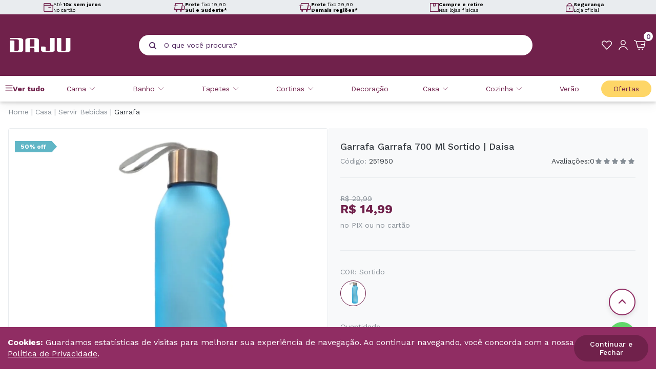

--- FILE ---
content_type: text/html; charset=utf-8
request_url: https://www.daju.com.br/produto/garrafa-garrafa-700-ml-daisa-94600
body_size: 25650
content:
<!DOCTYPE html><html lang=pt-BR><head><script>document.addEventListener("DOMContentLoaded",function(){const n=document.getElementById("Click_WhatsApp");n&&n.addEventListener("click",function(){window.dataLayer=window.dataLayer||[];dataLayer.push({event:"Click_WhatsApp",category:"Botão",action:"Clique",label:"Botão WhatsApp - Daju"})})})</script><meta name=Description content="Compre a Garrafa 700ml Sortido na Daju. Prática, resistente e com tampa vedada, ideal para transportar suas bebidas favoritas com estilo e segurança.
          
          " /><meta name=keywords content="garrafa, garrafa 700ml, garrafa sortida, garrafa de plástico, garrafa com tampa, garrafa para água, garrafa para suco, garrafa para refrigerante, garrafa de transporte, garrafa livre de BPA
          
          " /><meta charset=UTF-8 /><meta name=viewport content="width=device-width, initial-scale=1" /><meta http-equiv=X-UA-Compatible content="IE=edge" /><meta property=og:site_name content="Loja Daju" /><meta property=og:locale content=pt_BR /><meta property=og:url content=https://www.daju.com.br/produto/garrafa-garrafa-700-ml-daisa-94600 /><meta property=og:type content=article /><title>Loja Daju</title><meta property=og:title content="Loja Daju" /><meta property=twitter:domain content=daju.com.br /><meta property=og:description content="Na Daju Você Encontra Produtos Para Sua Casa e Para seu Enxoval. Grandes Marcas com os Melhores Preços, Ofertas e até 10x Sem Juros." /><meta name=twitter:image content="https://daju.fbitsstatic.net/sf/img/daju-logo-header.png?theme=main&v=202405231540&w=" /><meta property=og:image itemprop=image content="https://daju.fbitsstatic.net/sf/img/daju-logo-header.png?theme=main&v=202405231540&w=" /><meta property=og:image:width content=800 /><meta property=og:image:height content=449 /><meta property=og:image:type content=image/jpeg /><link rel=canonical href=https://www.daju.com.br/produto/garrafa-garrafa-700-ml-daisa-94600 /><link rel=icon href="https://daju.fbitsstatic.net/sf/img/favicon.png?theme=DajuMain&v=202512191518
    " /><link rel=preconnect href=//daju.com.br /><link rel=preconnect href=//checkout.daju.com.br /><link href="https://fonts.googleapis.com/css2?family=Work+Sans:wght@100;200;300;400;500;600;700;800;900&display=swap" rel=stylesheet media=print onload='this.media="all";this.onload=null' /><noscript><link href="https://fonts.googleapis.com/css2?family=Work+Sans:wght@100;200;300;400;500;600;700;800;900&display=swap" rel=stylesheet /></noscript><script src="https://daju.fbitsstatic.net/sf/bundle/?type=js&paths=global.js,components,jquery.min.js&theme=DajuMain&v=202512191518"></script><script src="https://static.fbits.net/storefront-sdk/latest/storefront-sdk-full.min.js?theme=DajuMain&v=202512191518"></script><script>const clientConfig={storefrontAccessToken:"tcs_daju_d7026126ba7f4eb1b8a23348694624f8",checkoutUrl:"https://checkout.daju.com.br/",storeUrl:"https://www.daju.com.br"},client=StorefrontClient.createClient(clientConfig)</script><script>(function(n,t,i,r,u){n[r]=n[r]||[];n[r].push({"gtm.start":(new Date).getTime(),event:"gtm.js"});var e=t.getElementsByTagName(i)[0],f=t.createElement(i),o=r!="dataLayer"?"&l="+r:"";f.async=!0;f.src="https://www.googletagmanager.com/gtm.js?id="+u+o;e.parentNode.insertBefore(f,e)})(window,document,"script","dataLayer","GTM-PWPMXXH")</script><script>let passiveSupported=!1;try{const n=Object.defineProperty({},"passive",{get:function(){passiveSupported=!0}});window.addEventListener("test",null,n);window.removeEventListener("test",null,n)}catch(err){passiveSupported=!1}const eventListenerOptions=passiveSupported?{passive:!0}:!1;document.addEventListener("touchstart",function(){},eventListenerOptions);document.addEventListener("touchmove",function(){},eventListenerOptions);document.addEventListener("wheel",function(){},eventListenerOptions);document.addEventListener("mousewheel",function(){},eventListenerOptions);document.addEventListener("DOMMouseScroll",function(){},eventListenerOptions)</script><script type=application/ld+json>{
            "@context": "https://schema.org/",
            "@type": "Product",
            "name": "Garrafa Garrafa 700 Ml Sortido | Daisa",
            "image": [
                      "https://daju.fbitsstatic.net/img/p/garrafa-garrafa-700-ml-daisa-94600/295567-1.jpg?w=1000&h=1000&v=no-value",
                      "https://daju.fbitsstatic.net/img/p/garrafa-garrafa-700-ml-daisa-94600/295567-2.jpg?w=1000&h=1000&v=no-value",
                      "https://daju.fbitsstatic.net/img/p/garrafa-garrafa-700-ml-daisa-94600/295567-3.jpg?w=1000&h=1000&v=no-value",
                      "https://daju.fbitsstatic.net/img/p/garrafa-garrafa-700-ml-daisa-94600/295567-4.jpg?w=1000&h=1000&v=no-value",
                      "https://daju.fbitsstatic.net/img/p/garrafa-garrafa-700-ml-daisa-94600/295567-5.jpg?w=1000&h=1000&v=no-value"
            ],
              "description": "<p><strong>Garrafa 700 ml</strong></p>
  
  <p>Mantenha-se hidratado com praticidade e estilo com a Garrafa de 700 ml. Ideal para uma ampla gama de atividades, desde exerc&iacute;cios f&iacute;sicos e viagens at&eacute; o uso di&aacute;rio, esta garrafa combina funcionalidade com um design moderno e pr&aacute;tico.<br />
  A Garrafa de 700 ml &eacute; a escolha perfeita para quem busca uma solu&ccedil;&atilde;o eficiente e elegante para manter-se hidratado ao longo do dia. Seu design funcional e capacidade pr&aacute;tica garantem que voc&ecirc; possa desfrutar de suas bebidas favoritas com facilidade e estilo.</p>
  ",
            "sku": "251950",
                  "gtin13": "7895730919486",
            "url": "https://www.daju.com.br/produto/garrafa-garrafa-700-ml-daisa-94600",
              "brand": {
                  "@type": "Brand",
                  "name": "Daisa"
              },
            "offers": {
                "@type": "Offer",
                "url": "https://www.daju.com.br/produto/garrafa-garrafa-700-ml-daisa-94600",
                "priceCurrency": "BRL",
                "price": "14.99",
                  "availability": "https://schema.org/InStock",
                "itemCondition": "https://schema.org/NewCondition"
            }
        }</script><link href="https://daju.fbitsstatic.net/sf/bundle/?type=css&paths=theme.min&theme=DajuMain&v=202512191518
  " rel=stylesheet crossorigin=anonymous /><link rel=stylesheet href=https://cdnjs.cloudflare.com/ajax/libs/slick-carousel/1.8.1/slick-theme.min.css integrity="sha512-17EgCFERpgZKcm0j0fEq1YCJuyAWdz9KUtv1EjVuaOz8pDnh/0nZxmU6BBXwaaxqoi9PQXnRWqlcDB027hgv9A==" crossorigin=anonymous referrerpolicy=no-referrer /><link rel=stylesheet href=https://cdnjs.cloudflare.com/ajax/libs/slick-carousel/1.8.1/slick.min.css integrity="sha512-yHknP1/AwR+yx26cB1y0cjvQUMvEa2PFzt1c9LlS4pRQ5NOTZFWbhBig+X9G9eYW/8m0/4OXNx8pxJ6z57x0dw==" crossorigin=anonymous referrerpolicy=no-referrer /></head><body><header class="header header-fixo"><section class=home-benefits><div class="banner-benefits__container content"><div class=home-benefits__carousel><div class=home-benefits__item><svg height=18.336 viewbox="0 0 20.459 18.336" width=20.459 xmlns=http://www.w3.org/2000/svg><g id=parcelamento transform="translate(-0.79 -0.617)"><path d=M1.54,6.059V2.734A1.368,1.368,0,0,1,2.908,1.367H14.272A1.368,1.368,0,0,1,15.64,2.734v1.9 data-name="Caminho 269" fill=none id=Caminho_269 stroke=#70214b stroke-linecap=round stroke-linejoin=round stroke-width=1.5></path><path d=M19.131,6.667H2.908A1.368,1.368,0,0,0,1.54,8.034V18.359a1.368,1.368,0,0,0,1.368,1.368H19.131A1.368,1.368,0,0,0,20.5,18.359V8.034A1.368,1.368,0,0,0,19.131,6.667Z data-name="Caminho 270" fill=none id=Caminho_270 stroke=#70214b stroke-linecap=round stroke-linejoin=round stroke-width=1.5 transform="translate(0 -1.524)"></path><path d=M19.608,14H15.333 data-name="Caminho 271" fill=none id=Caminho_271 stroke=#70214b stroke-linecap=round stroke-linejoin=round stroke-width=1.5 transform="translate(-3.967 -3.634)"></path></g></svg><div class=home-benefits__texts><p class=home-benefits__title>Até <b>10x sem juros</b></p><p class=home-benefits__text>No cartão</p></div></div><div class=home-benefits__item><svg height=18.336 viewbox="0 0 24.255 18.336" width=24.255 xmlns=http://www.w3.org/2000/svg><g id=entrega transform="translate(-0.583 -0.25)"><path d=M17.743,13.792H2.667L4.951,1H20.028Z data-name="Caminho 272" fill=none id=Caminho_272 stroke=#70214b stroke-linecap=round stroke-linejoin=round stroke-width=1.5 transform=translate(-0.42)></path><path d=M30.149,16.1H24.667l1.371-7.767H28.55a2.865,2.865,0,0,1,2.741,3.746Z data-name="Caminho 273" fill=none id=Caminho_273 stroke=#70214b stroke-linecap=round stroke-linejoin=round stroke-width=1.5 transform="translate(-7.343 -2.308)"></path><path d=M8.434,24.555a1.1,1.1,0,1,0-1.1-1.1A1.1,1.1,0,0,0,8.434,24.555Z data-name="Caminho 274" fill=none id=Caminho_274 stroke=#70214b stroke-linecap=round stroke-linejoin=round stroke-width=1.5 transform="translate(-1.888 -6.72)"></path><path d=M22.228,24.555a1.1,1.1,0,1,0-1.1-1.1A1.1,1.1,0,0,0,22.228,24.555Z data-name="Caminho 275" fill=none id=Caminho_275 stroke=#70214b stroke-linecap=round stroke-linejoin=round stroke-width=1.5 transform="translate(-6.229 -6.72)"></path><path d=M1.333,8.333H8.186 data-name="Caminho 276" fill=none id=Caminho_276 stroke=#70214b stroke-linecap=round stroke-linejoin=round stroke-width=1.5 transform="translate(0 -2.308)"></path></g></svg><div class=home-benefits__texts><p class=home-benefits__title><b>Frete</b> fixo 19,90</p><p class=home-benefits__text><b>Sul e Sudeste*</b></p></div></div><div class=home-benefits__item><svg height=18.336 viewbox="0 0 24.255 18.336" width=24.255 xmlns=http://www.w3.org/2000/svg><g id=entrega transform="translate(-0.583 -0.25)"><path d=M17.743,13.792H2.667L4.951,1H20.028Z data-name="Caminho 272" fill=none id=Caminho_272 stroke=#70214b stroke-linecap=round stroke-linejoin=round stroke-width=1.5 transform=translate(-0.42)></path><path d=M30.149,16.1H24.667l1.371-7.767H28.55a2.865,2.865,0,0,1,2.741,3.746Z data-name="Caminho 273" fill=none id=Caminho_273 stroke=#70214b stroke-linecap=round stroke-linejoin=round stroke-width=1.5 transform="translate(-7.343 -2.308)"></path><path d=M8.434,24.555a1.1,1.1,0,1,0-1.1-1.1A1.1,1.1,0,0,0,8.434,24.555Z data-name="Caminho 274" fill=none id=Caminho_274 stroke=#70214b stroke-linecap=round stroke-linejoin=round stroke-width=1.5 transform="translate(-1.888 -6.72)"></path><path d=M22.228,24.555a1.1,1.1,0,1,0-1.1-1.1A1.1,1.1,0,0,0,22.228,24.555Z data-name="Caminho 275" fill=none id=Caminho_275 stroke=#70214b stroke-linecap=round stroke-linejoin=round stroke-width=1.5 transform="translate(-6.229 -6.72)"></path><path d=M1.333,8.333H8.186 data-name="Caminho 276" fill=none id=Caminho_276 stroke=#70214b stroke-linecap=round stroke-linejoin=round stroke-width=1.5 transform="translate(0 -2.308)"></path></g></svg><div class=home-benefits__texts><p class=home-benefits__title><b>Frete</b> fixo 29,90</p><p class=home-benefits__text><b>Demais regiões*</b></p></div></div><div class=home-benefits__item><svg height=19.21 viewbox="0 0 19.21 19.21" width=19.21 xmlns=http://www.w3.org/2000/svg><g id=compre-retire transform="translate(-0.017 -0.93)"><path d=M18.477,1.68H.767V19.39h17.71Z data-name="Caminho 277" fill=none id=Caminho_277 stroke=#70214b stroke-linecap=round stroke-linejoin=round stroke-width=1.5></path><path d=M10.827,7.468h4.126V1.833H10.827Z data-name="Caminho 278" fill=none id=Caminho_278 stroke=#70214b stroke-linecap=round stroke-linejoin=round stroke-width=1.5 transform="translate(-3.328 -0.051)"></path></g></svg><div class=home-benefits__texts><p class=home-benefits__title><b>Compre e retire</b></p><p class=home-benefits__text>Nas lojas físicas</p></div></div><div class=home-benefits__item><svg height=19.56 viewbox="0 0 16.838 19.56" width=16.838 xmlns=http://www.w3.org/2000/svg><g id=seguranca transform="translate(-0.25 -0.25)"><path d=M15.478,9.667H1.86a.86.86,0,0,0-.86.86v10.75a.86.86,0,0,0,.86.86H15.478a.86.86,0,0,0,.86-.86V10.527A.86.86,0,0,0,15.478,9.667Z data-name="Caminho 279" fill=none id=Caminho_279 stroke=#70214b stroke-linecap=round stroke-linejoin=round stroke-width=1.5 transform="translate(0 -3.077)"></path><path d=M12.532,18.29a.645.645,0,1,0-.645-.645A.645.645,0,0,0,12.532,18.29Z data-name="Caminho 280" fill=none id=Caminho_280 stroke=#70214b stroke-linecap=round stroke-linejoin=round stroke-width=1.5 transform="translate(-3.865 -5.68)"></path><path d=M12.887,19.667v.86 data-name="Caminho 281" fill=none id=Caminho_281 stroke=#70214b stroke-linecap=round stroke-linejoin=round stroke-width=1.333 transform="translate(-4.22 -6.626)"></path><path d=M6.22,6.59V5.3A4.3,4.3,0,0,1,10.52,1h0a4.3,4.3,0,0,1,4.3,4.3V6.59 data-name="Caminho 282" fill=none id=Caminho_282 stroke=#70214b stroke-linecap=round stroke-linejoin=round stroke-width=1.5 transform=translate(-1.853)></path></g></svg><div class=home-benefits__texts><p class=home-benefits__title><b>Segurança</b></p><p class=home-benefits__text>Loja oficial</p></div></div></div></div></section><noscript><iframe src="https://www.googletagmanager.com/ns.html?id=GTM-PWPMXXH" height=0 width=0 style=display:none;visibility:hidden></iframe></noscript><script>console.log([{key:"is_preview",value:!1},{key:"is_local",value:!1},{key:"default_template",value:!1},{key:"no_script",value:!1},{key:"store_name",value:"daju"},{key:"theme",value:"DajuMain"},{key:"last_modified",value:"202512191518"},{key:"wake_last_modified",value:"202512291129"},{key:"urls",value:[{key:"static_font",value:"https://daju.fbitsstatic.net/sf/fonts/"},{key:"static_img",value:"https://daju.fbitsstatic.net/sf/img/"},{key:"static_bundle",value:"https://daju.fbitsstatic.net/sf/bundle/"},{key:"current",value:"https://www.daju.com.br/produto/garrafa-garrafa-700-ml-daisa-94600"},{key:"base",value:"https://www.daju.com.br"},{key:"checkout",value:"https://checkout.daju.com.br/"},{key:"checkout_pages",value:[{key:"checkout",value:[{key:"home",value:"https://www.daju.com.br/checkout"},{key:"complete",value:"https://www.daju.com.br/checkout/complete"},{key:"confirmation",value:"https://www.daju.com.br/checkout/confirmation"}]},{key:"login",value:[{key:"simple",value:"https://www.daju.com.br/login"},{key:"authenticate",value:"https://www.daju.com.br/login/authenticate"},{key:"password_recovery",value:"https://www.daju.com.br/login/password/recovery"},{key:"signup",value:"https://www.daju.com.br/login/signup"},{key:"impersonate",value:"https://www.daju.com.br/login/impersonate"},{key:"access_key",value:"https://www.daju.com.br/login/access-key"}]},{key:"account",value:[{key:"orders",value:"https://www.daju.com.br/account"},{key:"data",value:"https://www.daju.com.br/account/my-data"},{key:"password",value:"https://www.daju.com.br/account/password"},{key:"addresses",value:"https://www.daju.com.br/account/addresses"},{key:"checking_account",value:"https://www.daju.com.br/account/checking_account"},{key:"subscriptions",value:"https://www.daju.com.br/account/subscriptions"}]}]}]},{key:"settings",value:[{key:"require_pickup_info",value:!0},{key:"change_email_with_access_key",value:!1},{key:"apple_client_id",value:""},{key:"facebook_app_id",value:"481811354188443"},{key:"fbits_google_analytics_id",value:""},{key:"feature_policy",value:"accelerometer 'self'; ambient-light-sensor 'self'; camera 'self'; magnetometer 'self'; microphone 'self'; payment 'self'"},{key:"gtag_id",value:"G-4BSKCDM13Y"},{key:"google_client_id",value:"520482708393-1emvqekrdon6iposddkt9g8pehgjfgft.apps.googleusercontent.com"},{key:"gtm_id",value:"GTM-PWPMXXH"},{key:"feature_policy_header",value:!0},{key:"experience_btg",value:""},{key:"experience_sdk",value:""},{key:"partner_cookie_expiration_minutes",value:60},{key:"product_page_url_mode",value:"1"},{key:"multi_freight",value:!1},{key:"login_cpf_cnpj",value:!0},{key:"dispatch_text_time",value:"(após pedido ser despachado):"}]}]);window.dataLayer=window.dataLayer||[];dataLayer.push({event:"pageView",location:"https://www.daju.com.br/produto/garrafa-garrafa-700-ml-daisa-94600"})</script><section class=header-middle><div class=content><div class=header-menu_logo><span class=header-menu__icon id=open-trigger__menu title="Abrir menu"></span> <a class=header-logo__href href=/><img src="https://daju.fbitsstatic.net/sf/img/daju-logo-header.png?theme=DajuMain&v=202512191518&w=" alt="Logo DAJU" title=DAJU class=header-logo__image /></a></div><div class=header-top__search><form class=header-search onsubmit=search(event,null) id=open-search-autocomplete><div class="header-search__container autocomplete"><button class=header-search__button type=submit aria-label="Pesquisar produto"></button><input id=search-bar class="header-search__input form-control" type=search placeholder="O que você procura?" autocomplete=off /><div id=autocomplete-list class=autocomplete-items></div></div></form></div><div class=header-icons><a class="header-icon header-icon__wishlist" href=/meus-favoritos aria-label="Meus Favoritos" title="Meus Favoritos"></a><input type=hidden id=login-url value="https://checkout.daju.com.br/Login/Authenticate?returnUrl=" /><div class=user-not__logged onclick=loginMouseOver()><div class="user-field user-field__icon"><p class=user-field__mobile>Faça login ou cadastre-se</p></div></div><a class=user-logged href=https://checkout.daju.com.br/MinhaConta><div class="user-field user-field__icon"><p class=user-field__mobile>Minha Conta</p></div></a><div id=modal-login class=modal-login><div class=modal-login__header><p class=modal-login__title>Área de login</p><span class=modal-login__close onclick=loginMouseOut() title="Fechar modal de login"></span></div><div class=modal-login__content><form class="form-recaptcha modal-login__form" action="https://checkout.daju.com.br/Login/Authenticate?returnUrl=https://checkout.daju.com.br/MinhaConta/Pedido/" method=post autocomplete=off><input type=text name=input autocomplete=username placeholder="Seu login" class=form-login /><input type=password name=senha autocomplete=current-password placeholder="Sua senha" class=form-login /><button type=submit class=form-login__submmit>Entrar</button> <a href=/login/password/recovery class=form-login__forgot>Esqueceu a senha?</a></form><div class=modal-login__sign><div class=modal-login__bottom><span class=login-sign__text>Ainda não tem cadastro?</span> <a href=/login/signup class=login-sign__link>Cadastre-se aqui</a></div></div></div></div><div id=header-cart class=header-cart><div class=cart-field><span class=cart-field__icon title="Abrir modal de carrinho"></span> <p class=cart-field__qtd>...</p></div></div></div></div><div id=overlay onclick=overlayMouseOut()></div></section><nav class=navigate id=open-mobile><div class=menu-mobile__header><input type=hidden id=login-url value="https://checkout.daju.com.br/Login/Authenticate?returnUrl=" /><div class=user-not__logged onclick=loginMouseOver()><div class="user-field user-field__icon"><p class=user-field__mobile>Faça login ou cadastre-se</p></div></div><a class=user-logged href=https://checkout.daju.com.br/MinhaConta><div class="user-field user-field__icon"><p class=user-field__mobile>Minha Conta</p></div></a><div id=modal-login class=modal-login><div class=modal-login__header><p class=modal-login__title>Área de login</p><span class=modal-login__close onclick=loginMouseOut() title="Fechar modal de login"></span></div><div class=modal-login__content><form class="form-recaptcha modal-login__form" action="https://checkout.daju.com.br/Login/Authenticate?returnUrl=https://checkout.daju.com.br/MinhaConta/Pedido/" method=post autocomplete=off><input type=text name=input autocomplete=username placeholder="Seu login" class=form-login /><input type=password name=senha autocomplete=current-password placeholder="Sua senha" class=form-login /><button type=submit class=form-login__submmit>Entrar</button> <a href=/login/password/recovery class=form-login__forgot>Esqueceu a senha?</a></form><div class=modal-login__sign><div class=modal-login__bottom><span class=login-sign__text>Ainda não tem cadastro?</span> <a href=/login/signup class=login-sign__link>Cadastre-se aqui</a></div></div></div></div><span onclick=overlayMouseOut() id=close-trigger__menu class=close-menu__mobile title="Fechar menu"></span></div><div class=navigate-container><ul class="navigate-container__itens content"><li class="navigate-container__item hasChildren departaments"><a href=/ class=navigate-item__link>Ver tudo</a><div class=navigate-child id=open-submenu><div class=navigate-child__container><ul class=navigate-child__itens><li class="navigate-children hasChildren"> <a href=/cama class=navigate-children__link>Cama</a><div class=navigate-grandchild id=open-grandsubmenu><ul class="navigate-grand__itens content"><li class=navigate-children-image> <a href=/cama/travesseiro class=navigate-children__inner><img class=navigate-children__image src="https://daju.fbitsstatic.net/img/m/travesseiro-440.png?v=202512191518" loading=lazy /> Travesseiro</a></li><li class="navigate-children-image hasChildren"><a href=/cama/jogo-de-cama class=navigate-children__link><img class=navigate-children__image src="https://daju.fbitsstatic.net/img/m/jogo-de-cama-415.png?v=202512191518" loading=lazy /> Jogo de Cama</a><div class=navigate-grandchild id=open-grandsubmenu><ul class="navigate-grand__itens content"><li class=navigate-children> <a href=/cama/jogo-de-cama/bebe class=navigate-children__inner>Bebê</a></li><li class=navigate-children><a href=/cama/jogo-de-cama/infantil class=navigate-children__inner>Infantil</a></li><li class=navigate-children><a href=/cama/jogo-de-cama/solteiro class=navigate-children__inner>Solteiro</a></li><li class=navigate-children><a href=/cama/jogo-de-cama/solteiro-king class=navigate-children__inner>Solteiro King</a></li><li class=navigate-children><a href=/cama/jogo-de-cama/casal class=navigate-children__inner>Casal</a></li><li class=navigate-children><a href=/cama/jogo-de-cama/queen class=navigate-children__inner>Queen</a></li><li class=navigate-children><a href=/cama/jogo-de-cama/king class=navigate-children__inner>King</a></li></ul></div></li><li class="navigate-children-image hasChildren"><a href=/cama/cobertores-e-mantas class=navigate-children__link><img class=navigate-children__image src="https://daju.fbitsstatic.net/img/m/cobertores-e-mantas-330.png?v=202512191518" loading=lazy /> Cobertores e Mantas</a><div class=navigate-grandchild id=open-grandsubmenu><ul class="navigate-grand__itens content"><li class=navigate-children> <a href=/cama/cobertores-e-mantas/bebe class=navigate-children__inner>Bebê</a></li><li class=navigate-children><a href=/cama/cobertores-e-mantas/infantil class=navigate-children__inner>Infantil</a></li><li class=navigate-children><a href=/cama/cobertores-e-mantas/solteiro class=navigate-children__inner>Solteiro</a></li><li class=navigate-children><a href=/cama/cobertores-e-mantas/casal class=navigate-children__inner>Casal</a></li><li class=navigate-children><a href=/cama/cobertores-e-mantas/queen class=navigate-children__inner>Queen</a></li><li class=navigate-children><a href=/cama/cobertores-e-mantas/king class=navigate-children__inner>King</a></li></ul></div></li><li class="navigate-children-image hasChildren"><a href=/cama/colchas-e-cobre-leitos class=navigate-children__link><img class=navigate-children__image src="https://daju.fbitsstatic.net/img/m/colchas-e-cobreleitos-337.png?v=202512191518" loading=lazy /> Colchas e Cobre-leitos</a><div class=navigate-grandchild id=open-grandsubmenu><ul class="navigate-grand__itens content"><li class=navigate-children> <a href=/cama/colchas-e-cobre-leitos/solteiro class=navigate-children__inner>Solteiro</a></li><li class=navigate-children><a href=/cama/colchas-e-cobre-leitos/casal class=navigate-children__inner>Casal</a></li><li class=navigate-children><a href=/cama/colchas-e-cobre-leitos/queen class=navigate-children__inner>Queen</a></li><li class=navigate-children><a href=/cama/colchas-e-cobre-leitos/king class=navigate-children__inner>King</a></li></ul></div></li><li class="navigate-children-image hasChildren"><a href=/cama/edredom class=navigate-children__link><img class=navigate-children__image src="https://daju.fbitsstatic.net/img/m/edredom-345.png?v=202512191518" loading=lazy /> Edredom</a><div class=navigate-grandchild id=open-grandsubmenu><ul class="navigate-grand__itens content"><li class=navigate-children> <a href=/cama/edredom/bebe class=navigate-children__inner>Bebê</a></li><li class=navigate-children><a href=/cama/edredom/infantil class=navigate-children__inner>Infantil</a></li><li class=navigate-children><a href=/cama/edredom/solteiro class=navigate-children__inner>Solteiro</a></li><li class=navigate-children><a href=/cama/edredom/casal class=navigate-children__inner>Casal</a></li><li class=navigate-children><a href=/cama/edredom/queen class=navigate-children__inner>Queen</a></li><li class=navigate-children><a href=/cama/edredom/king class=navigate-children__inner>King</a></li></ul></div></li><li class=navigate-children-image><a href=/cama/fronha-e-porta-travesseiro class=navigate-children__inner><img class=navigate-children__image src="https://daju.fbitsstatic.net/img/m/fronha-e-porta-travesseiro-352.png?v=202512191518" loading=lazy /> Fronha e Porta Travesseiro</a></li><li class="navigate-children-image hasChildren"><a href=/cama/capa-e-protetores class=navigate-children__link><img class=navigate-children__image src="https://daju.fbitsstatic.net/img/m/capa-e-protetores-322.png?v=202512191518" loading=lazy /> Capa e protetores</a><div class=navigate-grandchild id=open-grandsubmenu><ul class="navigate-grand__itens content"><li class=navigate-children> <a href=/cama/capa-e-protetores/solteiro class=navigate-children__inner>Solteiro</a></li><li class=navigate-children><a href=/cama/capa-e-protetores/casal class=navigate-children__inner>Casal</a></li><li class=navigate-children><a href=/cama/capa-e-protetores/queen class=navigate-children__inner>Queen</a></li><li class=navigate-children><a href=/cama/capa-e-protetores/king class=navigate-children__inner>King</a></li></ul></div></li><li class="navigate-children-image hasChildren"><a href=/cama/lencol class=navigate-children__link><img class=navigate-children__image src="https://daju.fbitsstatic.net/img/m/lencol-423.png?v=202512191518" loading=lazy /> Lençol</a><div class=navigate-grandchild id=open-grandsubmenu><ul class="navigate-grand__itens content"><li class=navigate-children> <a href=/cama/lencol/bebe class=navigate-children__inner>Bebê</a></li><li class=navigate-children><a href=/cama/lencol/infantil class=navigate-children__inner>Infantil</a></li><li class=navigate-children><a href=/cama/lencol/solteiro class=navigate-children__inner>Solteiro</a></li><li class=navigate-children><a href=/cama/lencol/casal class=navigate-children__inner>Casal</a></li><li class=navigate-children><a href=/cama/lencol/queen class=navigate-children__inner>Queen</a></li><li class=navigate-children><a href=/cama/lencol/king class=navigate-children__inner>King</a></li></ul></div></li><li class=navigate-children-image><a href=/cama class=navigate-children__inner><img class=navigate-children__image src="https://daju.fbitsstatic.net/img/m/ver-tudo-789.png?v=202512191518" loading=lazy /> Ver tudo</a></li></ul></div></li><li class="navigate-children hasChildren"><a href=/banho class=navigate-children__link>Banho</a><div class=navigate-grandchild id=open-grandsubmenu><ul class="navigate-grand__itens content"><li class=navigate-children-image> <a href=/banho/toalha-de-banho class=navigate-children__inner><img class=navigate-children__image src="https://daju.fbitsstatic.net/img/m/toalha-de-banho-647.png?v=202512191518" loading=lazy /> Toalha De Banho</a></li><li class=navigate-children-image><a href=/banho/toalha-de-rosto class=navigate-children__inner><img class=navigate-children__image src="https://daju.fbitsstatic.net/img/m/toalha-de-rosto-646.png?v=202512191518" loading=lazy /> Toalha De Rosto</a></li><li class=navigate-children-image><a href=/banho/toalha-gigante class=navigate-children__inner><img class=navigate-children__image src="https://daju.fbitsstatic.net/img/m/toalha-gigante-648.png?v=202512191518" loading=lazy /> Toalha Gigante</a></li><li class=navigate-children-image><a href=/banho/roupao class=navigate-children__inner><img class=navigate-children__image src="https://daju.fbitsstatic.net/img/m/roupao-654.png?v=202512191518" loading=lazy /> Roupão</a></li><li class=navigate-children-image><a href=/banho/toalha-de-piso class=navigate-children__inner><img class=navigate-children__image src="https://daju.fbitsstatic.net/img/m/piso-653.png?v=202512191518" loading=lazy /> Piso</a></li><li class=navigate-children-image><a href=/banho class=navigate-children__inner><img class=navigate-children__image src="https://daju.fbitsstatic.net/img/m/ver-tudo-787.png?v=202512191518" loading=lazy /> Ver tudo</a></li></ul></div></li><li class="navigate-children hasChildren"><a href=/tapetes class=navigate-children__link>Tapetes</a><div class=navigate-grandchild id=open-grandsubmenu><ul class="navigate-grand__itens content"><li class=navigate-children-image> <a href=/tapetes/banheiro class=navigate-children__inner><img class=navigate-children__image src="https://daju.fbitsstatic.net/img/m/banheiro-634.png?v=202512191518" loading=lazy /> Banheiro</a></li><li class=navigate-children-image><a href=/tapetes/cozinha class=navigate-children__inner><img class=navigate-children__image src="https://daju.fbitsstatic.net/img/m/cozinha-635.png?v=202512191518" loading=lazy /> Cozinha</a></li><li class=navigate-children-image><a href=/tapetes/entrada class=navigate-children__inner><img class=navigate-children__image src="https://daju.fbitsstatic.net/img/m/entrada-636.png?v=202512191518" loading=lazy /> Entrada</a></li><li class=navigate-children-image><a href=/tapetes/passadeira class=navigate-children__inner><img class=navigate-children__image src="https://daju.fbitsstatic.net/img/m/passadeira-637.png?v=202512191518" loading=lazy /> Passadeira</a></li><li class=navigate-children-image><a href=/tapetes/sala-e-quarto class=navigate-children__inner><img class=navigate-children__image src="https://daju.fbitsstatic.net/img/m/sala-e-quarto-638.png?v=202512191518" loading=lazy /> Sala E Quarto</a></li><li class=navigate-children-image><a href=/tapetes class=navigate-children__inner><img class=navigate-children__image src="https://daju.fbitsstatic.net/img/m/ver-tudo-797.png?v=202512191518" loading=lazy /> Ver tudo</a></li></ul></div></li><li class="navigate-children hasChildren"><a href=/cortinas class=navigate-children__link>Cortinas</a><div class=navigate-grandchild id=open-grandsubmenu><ul class="navigate-grand__itens content"><li class=navigate-children-image> <a href=/cortinas/blackouts-e-corta-luz class=navigate-children__inner><img class=navigate-children__image src="https://daju.fbitsstatic.net/img/m/blackouts-e-corta-luz-503.png?v=202512191518" loading=lazy /> Blackouts E Corta Luz</a></li><li class=navigate-children-image><a href=/cortinas/quarto-sala-e-cozinha class=navigate-children__inner><img class=navigate-children__image src="https://daju.fbitsstatic.net/img/m/quarto-sala-e-cozinha-504.png?v=202512191518" loading=lazy /> Quarto, Sala E Cozinha</a></li><li class=navigate-children-image><a href=/cortinas/forro class=navigate-children__inner><img class=navigate-children__image src="https://daju.fbitsstatic.net/img/m/forro-505.png?v=202512191518" loading=lazy /> Forro</a></li><li class=navigate-children-image><a href=/cortinas/persianas class=navigate-children__inner><img class=navigate-children__image src="https://daju.fbitsstatic.net/img/m/persianas-506.png?v=202512191518" loading=lazy /> Persianas</a></li><li class=navigate-children-image><a href=/cortinas/outros class=navigate-children__inner><img class=navigate-children__image src="https://daju.fbitsstatic.net/img/m/outros-507.png?v=202512191518" loading=lazy /> Outros</a></li><li class=navigate-children-image><a href=/cortinas/acessorio-de-cortinas class=navigate-children__inner><img class=navigate-children__image src="https://daju.fbitsstatic.net/img/m/acessorio-de-cortinas-508.png?v=202512191518" loading=lazy /> Acessório De Cortinas</a></li><li class=navigate-children-image><a href=/cortinas class=navigate-children__inner><img class=navigate-children__image src="https://daju.fbitsstatic.net/img/m/ver-tudo-791.png?v=202512191518" loading=lazy /> Ver tudo</a></li></ul></div></li><li class="navigate-children hasChildren"><a href=/casa class=navigate-children__link>Casa</a><div class=navigate-grandchild id=open-grandsubmenu><ul class="navigate-grand__itens content"><li class="navigate-children-image hasChildren"> <a href=/casa/acessorios-para-servir class=navigate-children__link><img class=navigate-children__image src="https://daju.fbitsstatic.net/img/m/acessorios-para-servir-442.png?v=202512191518" loading=lazy /> Acessórios Para Servir</a><div class=navigate-grandchild id=open-grandsubmenu><ul class="navigate-grand__itens content"><li class=navigate-children> <a href=/casa/acessorios-para-servir/acucareiro class=navigate-children__inner>Açucareiro</a></li><li class=navigate-children><a href=/casa/acessorios-para-servir/boleira-e-doces class=navigate-children__inner>Boleira e Doces</a></li><li class=navigate-children><a href=/casa/acessorios-para-servir/bowls-e-tigelas class=navigate-children__inner>Bowls E Tigelas</a></li><li class=navigate-children><a href=/casa/acessorios-para-servir/mantegueira class=navigate-children__inner>Mantegueira</a></li><li class=navigate-children><a href=/casa/acessorios-para-servir/petisqueira class=navigate-children__inner>Petisqueira</a></li><li class=navigate-children><a href=/casa/acessorios-para-servir/porta-temperos class=navigate-children__inner>Porta temperos</a></li><li class=navigate-children><a href=/casa/acessorios-para-servir/queijeira class=navigate-children__inner>Queijeira</a></li><li class=navigate-children><a href=/casa/acessorios-para-servir/suportes class=navigate-children__inner>Suportes</a></li><li class=navigate-children><a href=/casa/acessorios-para-servir/travessas class=navigate-children__inner>Travessas</a></li></ul></div></li><li class="navigate-children-image hasChildren"><a href=/casa/loucas class=navigate-children__link><img class=navigate-children__image src="https://daju.fbitsstatic.net/img/m/loucas-478.png?v=202512191518" loading=lazy /> Louças</a><div class=navigate-grandchild id=open-grandsubmenu><ul class="navigate-grand__itens content"><li class=navigate-children> <a href=/casa/loucas/jogo-de-jantar class=navigate-children__inner>Jogo de Jantar</a></li><li class=navigate-children><a href=/casa/loucas/pratos class=navigate-children__inner>Pratos</a></li><li class=navigate-children><a href=/casa/loucas/xicaras-e-canecas class=navigate-children__inner>Xícaras E Canecas</a></li></ul></div></li><li class="navigate-children-image hasChildren"><a href=/casa/lavanderia class=navigate-children__link><img class=navigate-children__image src="https://daju.fbitsstatic.net/img/m/lavanderia-473.png?v=202512191518" loading=lazy /> Lavanderia</a><div class=navigate-grandchild id=open-grandsubmenu><ul class="navigate-grand__itens content"><li class=navigate-children> <a href=/casa/lavanderia/limpeza class=navigate-children__inner>Limpeza</a></li><li class=navigate-children><a href=/casa/lavanderia/lixeira class=navigate-children__inner>Lixeira</a></li><li class=navigate-children><a href=/casa/lavanderia/varal class=navigate-children__inner>Varal</a></li></ul></div></li><li class=navigate-children-image><a href=/casa/aromatizador-de-ambiente class=navigate-children__inner><img class=navigate-children__image src="https://daju.fbitsstatic.net/img/m/aromatizador-de-ambiente-455.png?v=202512191518" loading=lazy /> Aromatizador de Ambiente</a></li><li class=navigate-children-image><a href=/casa/potes-de-armazenamento class=navigate-children__inner><img class=navigate-children__image src="https://daju.fbitsstatic.net/img/m/potes-de-armazenamento-495.png?v=202512191518" loading=lazy /> Potes de Armazenamento</a></li><li class=navigate-children-image><a href=/casa/banheiro class=navigate-children__inner><img class=navigate-children__image src="https://daju.fbitsstatic.net/img/m/banheiro-456.png?v=202512191518" loading=lazy /> Banheiro</a></li><li class="navigate-children-image hasChildren"><a href=/casa/decor class=navigate-children__link><img class=navigate-children__image src="https://daju.fbitsstatic.net/img/m/decor-462.png?v=202512191518" loading=lazy /> Decor</a><div class=navigate-grandchild id=open-grandsubmenu><ul class="navigate-grand__itens content"><li class=navigate-children> <a href=/casa/decor/bandeja class=navigate-children__inner>Bandeja</a></li><li class=navigate-children><a href=/casa/decor/cestos class=navigate-children__inner>Cestos</a></li><li class=navigate-children><a href=/casa/decor/espelho class=navigate-children__inner>Espelho</a></li><li class=navigate-children><a href=/casa/decor/quadro class=navigate-children__inner>Quadro</a></li><li class=navigate-children><a href=/casa/decor/vaso class=navigate-children__inner>Vaso</a></li></ul></div></li><li class="navigate-children-image hasChildren"><a href=/casa/copos-e-tacas class=navigate-children__link><img class=navigate-children__image src="https://daju.fbitsstatic.net/img/m/copos-e-tacas-459.png?v=202512191518" loading=lazy /> Copos E Taças</a><div class=navigate-grandchild id=open-grandsubmenu><ul class="navigate-grand__itens content"><li class=navigate-children> <a href=/casa/copos-e-tacas/copos class=navigate-children__inner>Copos</a></li><li class=navigate-children><a href=/casa/copos-e-tacas/tacas class=navigate-children__inner>Taças</a></li></ul></div></li><li class=navigate-children-image><a href=/casa/ferramentas-e-construcao class=navigate-children__inner><img class=navigate-children__image src="https://daju.fbitsstatic.net/img/m/ferramentas-e-construcao-471.png?v=202512191518" loading=lazy /> Ferramentas e Construção</a></li><li class="navigate-children-image hasChildren"><a href=/casa/organizacao class=navigate-children__link><img class=navigate-children__image src="https://daju.fbitsstatic.net/img/m/organizacao-487.png?v=202512191518" loading=lazy /> Organização</a><div class=navigate-grandchild id=open-grandsubmenu><ul class="navigate-grand__itens content"><li class=navigate-children> <a href=/casa/organizacao/caixas class=navigate-children__inner>Caixas</a></li><li class=navigate-children><a href=/casa/organizacao/carrinho class=navigate-children__inner>Carrinho</a></li><li class=navigate-children><a href=/casa/organizacao/closet class=navigate-children__inner>Closet</a></li><li class=navigate-children><a href=/casa/organizacao/cozinha class=navigate-children__inner>Cozinha</a></li><li class=navigate-children><a href=/casa/organizacao/organizadores class=navigate-children__inner>Organizadores</a></li><li class=navigate-children><a href=/casa/organizacao/prateleira class=navigate-children__inner>Prateleira</a></li><li class=navigate-children><a href=/casa/organizacao/suportes class=navigate-children__inner>Suportes</a></li></ul></div></li><li class=navigate-children-image><a href=/casa class=navigate-children__inner><img class=navigate-children__image src="https://daju.fbitsstatic.net/img/m/ver-tudo-790.png?v=202512191518" loading=lazy /> Ver tudo</a></li></ul></div></li><li class="navigate-children hasChildren"><a href=/bebe-e-infantil/bebe class=navigate-children__link>Bebê & Infantil</a><div class=navigate-grandchild id=open-grandsubmenu><ul class="navigate-grand__itens content"><li class=navigate-children-image> <a href=/bebe-e-infantil/bebe class=navigate-children__inner><img class=navigate-children__image src="https://daju.fbitsstatic.net/img/m/bebe-314.png?v=202512191518" loading=lazy /> Bebê</a></li><li class=navigate-children-image><a href=/bebe-e-infantil/brinquedos class=navigate-children__inner><img class=navigate-children__image src="https://daju.fbitsstatic.net/img/m/brinquedos-315.png?v=202512191518" loading=lazy /> Brinquedos</a></li><li class=navigate-children-image><a href=/bebe-e-infantil/kids class=navigate-children__inner><img class=navigate-children__image src="https://daju.fbitsstatic.net/img/m/infantil-316.png?v=202512191518" loading=lazy /> Infantil</a></li><li class=navigate-children-image><a href=/bebe-e-infantil class=navigate-children__inner><img class=navigate-children__image src="https://daju.fbitsstatic.net/img/m/ver-tudo-788.png?v=202512191518" loading=lazy /> Ver tudo</a></li></ul></div></li><li class="navigate-children hasChildren"><a href=/cozinha class=navigate-children__link>Cozinha</a><div class=navigate-grandchild id=open-grandsubmenu><ul class="navigate-grand__itens content"><li class="navigate-children-image hasChildren"> <a href=/cozinha/faqueiros-e-talheres class=navigate-children__link><img class=navigate-children__image src="https://daju.fbitsstatic.net/img/m/faqueiros-e-talheres-517.png?v=202512191518" loading=lazy /> Faqueiros e Talheres</a><div class=navigate-grandchild id=open-grandsubmenu><ul class="navigate-grand__itens content"><li class=navigate-children> <a href=/cozinha/faqueiros-e-talheres/afiadores-de-faca class=navigate-children__inner>Afiadores De Faca</a></li><li class=navigate-children><a href=/cozinha/faqueiros-e-talheres/conchas class=navigate-children__inner>Conchas</a></li><li class=navigate-children><a href=/cozinha/faqueiros-e-talheres/facas class=navigate-children__inner>Facas</a></li><li class=navigate-children><a href=/cozinha/faqueiros-e-talheres/faqueiros-e-jogo-de-talheres class=navigate-children__inner>Faqueiros E Jogo De Talheres</a></li><li class=navigate-children><a href=/cozinha/faqueiros-e-talheres/pegadores class=navigate-children__inner>Pegadores</a></li><li class=navigate-children><a href=/cozinha/faqueiros-e-talheres/talheres-avulsos class=navigate-children__inner>Talheres Avulsos</a></li></ul></div></li><li class="navigate-children-image hasChildren"><a href=/cozinha/utensilios class=navigate-children__link><img class=navigate-children__image src="https://daju.fbitsstatic.net/img/m/utensilios-544.png?v=202512191518" loading=lazy /> Utensílios</a><div class=navigate-grandchild id=open-grandsubmenu><ul class="navigate-grand__itens content"><li class=navigate-children> <a href=/cozinha/utensilios/cortadores-e-tesouras class=navigate-children__inner>Cortadores E Tesouras</a></li><li class=navigate-children><a href=/cozinha/utensilios/espremedores-e-amassadores class=navigate-children__inner>Espremedores E Amassadores</a></li><li class=navigate-children><a href=/cozinha/utensilios/limpeza class=navigate-children__inner>Limpeza</a></li><li class=navigate-children><a href=/cozinha/utensilios/outros class=navigate-children__inner>Outros</a></li><li class=navigate-children><a href=/cozinha/utensilios/preparacao-de-bebidas class=navigate-children__inner>Preparação De Bebidas</a></li><li class=navigate-children><a href=/cozinha/utensilios/raladores-e-descascadores class=navigate-children__inner>Raladores E Descascadores</a></li><li class=navigate-children><a href=/cozinha/utensilios/tabuas class=navigate-children__inner>Tábuas</a></li></ul></div></li><li class=navigate-children-image><a href=/cozinha/formas-e-assadeiras class=navigate-children__inner><img class=navigate-children__image src="https://daju.fbitsstatic.net/img/m/formas-e-assadeiras-524.png?v=202512191518" loading=lazy /> Formas E Assadeiras</a></li><li class="navigate-children-image hasChildren"><a href=/cozinha/organizacao class=navigate-children__link><img class=navigate-children__image src="https://daju.fbitsstatic.net/img/m/organizacao-525.png?v=202512191518" loading=lazy /> Organização</a><div class=navigate-grandchild id=open-grandsubmenu><ul class="navigate-grand__itens content"><li class=navigate-children> <a href=/cozinha/organizacao/escorredores class=navigate-children__inner>Escorredores</a></li><li class=navigate-children><a href=/cozinha/organizacao/suportes class=navigate-children__inner>Suportes</a></li></ul></div></li><li class="navigate-children-image hasChildren"><a href=/cozinha/panelas class=navigate-children__link><img class=navigate-children__image src="https://daju.fbitsstatic.net/img/m/panelas-530.png?v=202512191518" loading=lazy /> Panelas</a><div class=navigate-grandchild id=open-grandsubmenu><ul class="navigate-grand__itens content"><li class=navigate-children> <a href=/cozinha/panelas/frigideiras-e-woks class=navigate-children__inner>Frigideiras E Woks</a></li><li class=navigate-children><a href=/cozinha/panelas/jogos-de-panelas class=navigate-children__inner>Jogos De Panelas</a></li><li class=navigate-children><a href=/cozinha/panelas/panelas-avulsas class=navigate-children__inner>Panelas Avulsas</a></li></ul></div></li><li class="navigate-children-image hasChildren"><a href=/cozinha/preparacao-de-bebidas class=navigate-children__link><img class=navigate-children__image src="https://daju.fbitsstatic.net/img/m/preparacao-de-bebidas-534.png?v=202512191518" loading=lazy /> Preparação de Bebidas</a><div class=navigate-grandchild id=open-grandsubmenu><ul class="navigate-grand__itens content"><li class=navigate-children> <a href=/cozinha/preparacao-de-bebidas/cafeteira class=navigate-children__inner>Cafeteira</a></li><li class=navigate-children><a href=/cozinha/preparacao-de-bebidas/chaleira class=navigate-children__inner>Chaleira</a></li><li class=navigate-children><a href=/cozinha/preparacao-de-bebidas/leiteira class=navigate-children__inner>Leiteira</a></li></ul></div></li><li class=navigate-children-image><a href=/cozinha class=navigate-children__inner><img class=navigate-children__image src="https://daju.fbitsstatic.net/img/m/ver-tudo-792.png?v=202512191518" loading=lazy /> Ver tudo</a></li></ul></div></li><li class="navigate-children hasChildren"><a href=/homewear class=navigate-children__link>Homewear</a><div class=navigate-grandchild id=open-grandsubmenu><ul class="navigate-grand__itens content"><li class=navigate-children-image> <a href=/homewear/pijama class=navigate-children__inner><img class=navigate-children__image src="https://daju.fbitsstatic.net/img/m/pijama-564.png?v=202512191518" loading=lazy /> Pijama</a></li><li class=navigate-children-image><a href=/homewear/meias class=navigate-children__inner><img class=navigate-children__image src="https://daju.fbitsstatic.net/img/m/meias-566.png?v=202512191518" loading=lazy /> Meias</a></li><li class=navigate-children-image><a href=/homewear/calcados class=navigate-children__inner><img class=navigate-children__image src="https://daju.fbitsstatic.net/img/m/calcados-567.png?v=202512191518" loading=lazy /> Calçados</a></li><li class=navigate-children-image><a href=/homewear/vestuario class=navigate-children__inner><img class=navigate-children__image src="https://daju.fbitsstatic.net/img/m/vestuario-568.png?v=202512191518" loading=lazy /> Vestuário</a></li><li class=navigate-children-image><a href=/homewear class=navigate-children__inner><img class=navigate-children__image src="https://daju.fbitsstatic.net/img/m/ver-tudo-793.png?v=202512191518" loading=lazy /> Ver tudo</a></li></ul></div></li><li class="navigate-children hasChildren"><a href=/mesa class=navigate-children__link>Mesa</a><div class=navigate-grandchild id=open-grandsubmenu><ul class="navigate-grand__itens content"><li class=navigate-children-image> <a href=/mesa/acessorios class=navigate-children__inner><img class=navigate-children__image src="https://daju.fbitsstatic.net/img/m/acessorios-570.png?v=202512191518" loading=lazy /> Acessórios</a></li><li class=navigate-children-image><a href=/mesa/centro-e-trilho-de-mesa class=navigate-children__inner><img class=navigate-children__image src="https://daju.fbitsstatic.net/img/m/centro-e-trilho-de-mesa-571.png?v=202512191518" loading=lazy /> Centro e Trilho de Mesa</a></li><li class="navigate-children-image hasChildren"><a href=/mesa/copa-textil class=navigate-children__link><img class=navigate-children__image src="https://daju.fbitsstatic.net/img/m/copa-textil-572.png?v=202512191518" loading=lazy /> Copa têxtil</a><div class=navigate-grandchild id=open-grandsubmenu><ul class="navigate-grand__itens content"><li class=navigate-children> <a href=/mesa/copa-textil/pano-de-pia class=navigate-children__inner>Pano de pia</a></li><li class=navigate-children><a href=/mesa/copa-textil/pano-de-prato class=navigate-children__inner>Pano de prato</a></li></ul></div></li><li class="navigate-children-image hasChildren"><a href=/mesa/pano-de-limpeza class=navigate-children__link><img class=navigate-children__image src="https://daju.fbitsstatic.net/img/m/pano-de-limpeza-575.png?v=202512191518" loading=lazy /> Pano de Limpeza</a><div class=navigate-grandchild id=open-grandsubmenu><ul class="navigate-grand__itens content"><li class=navigate-children> <a href=/mesa/pano-de-limpeza/pano-de-carro class=navigate-children__inner>Pano de carro</a></li><li class=navigate-children><a href=/mesa/pano-de-limpeza/pano-de-chao class=navigate-children__inner>Pano de chão</a></li></ul></div></li><li class=navigate-children-image><a href=/mesa/toalha-de-bandeja class=navigate-children__inner><img class=navigate-children__image src="https://daju.fbitsstatic.net/img/m/toalha-de-bandeja-578.png?v=202512191518" loading=lazy /> Toalha de Bandeja</a></li><li class="navigate-children-image hasChildren"><a href=/mesa/toalha-de-mesa class=navigate-children__link><img class=navigate-children__image src="https://daju.fbitsstatic.net/img/m/toalha-de-mesa-579.png?v=202512191518" loading=lazy /> Toalha de Mesa</a><div class=navigate-grandchild id=open-grandsubmenu><ul class="navigate-grand__itens content"><li class=navigate-children> <a href=/mesa/toalha-de-mesa/12-lugares class=navigate-children__inner>12 lugares</a></li><li class=navigate-children><a href=/mesa/toalha-de-mesa/4-lugares class=navigate-children__inner>4 lugares</a></li><li class=navigate-children><a href=/mesa/toalha-de-mesa/6-lugares class=navigate-children__inner>6 lugares</a></li><li class=navigate-children><a href=/mesa/toalha-de-mesa/8-lugares class=navigate-children__inner>8 lugares</a></li></ul></div></li><li class=navigate-children-image><a href=/mesa class=navigate-children__inner><img class=navigate-children__image src="https://daju.fbitsstatic.net/img/m/ver-tudo-794.png?v=202512191518" loading=lazy /> Ver tudo</a></li></ul></div></li><li class="navigate-children hasChildren"><a href=/sofa class=navigate-children__link>Sofá</a><div class=navigate-grandchild id=open-grandsubmenu><ul class="navigate-grand__itens content"><li class=navigate-children-image> <a href=/sofa/almofada class=navigate-children__inner><img class=navigate-children__image src="https://daju.fbitsstatic.net/img/m/almofada-627.png?v=202512191518" loading=lazy /> Almofada</a></li><li class=navigate-children-image><a href=/sofa/assento-para-cadeira class=navigate-children__inner><img class=navigate-children__image src="https://daju.fbitsstatic.net/img/m/assento-para-cadeira-628.png?v=202512191518" loading=lazy /> Assento Para Cadeira</a></li><li class=navigate-children-image><a href=/sofa/capa-para-almofada class=navigate-children__inner><img class=navigate-children__image src="https://daju.fbitsstatic.net/img/m/capa-para-almofada-629.png?v=202512191518" loading=lazy /> Capa Para Almofada</a></li><li class=navigate-children-image><a href=/sofa/protetor-de-sofa class=navigate-children__inner><img class=navigate-children__image src="https://daju.fbitsstatic.net/img/m/protetor-de-sofa-632.png?v=202512191518" loading=lazy /> Protetor De Sofá</a></li><li class=navigate-children-image><a href=/sofa class=navigate-children__inner><img class=navigate-children__image src="https://daju.fbitsstatic.net/img/m/ver-tudo-796.png?v=202512191518" loading=lazy /> Ver tudo</a></li></ul></div></li><li class=navigate-children><a href=/casa/lavanderia class=navigate-children__inner>Lavanderia e Banheiro</a></li></ul></div></div></li><li class="navigate-container__item hasChildren"><a href=/cama class=navigate-item__link>Cama <svg width=24 height=24 viewBox="0 0 24 24" fill=none xmlns=http://www.w3.org/2000/svg><path d="m16.473 9.677-4.486 4.61L7.5 9.833" stroke=#70214B stroke-width=.75 stroke-linecap=round stroke-linejoin=round /></svg></a><div class=navigate-child id=open-submenu><ul class=navigate-child__itens><li class=navigate-children-image><a href=/cama/travesseiro class=navigate-children__inner><img class=navigate-children__image src="https://daju.fbitsstatic.net/img/m/travesseiro-800.png?v=202512191518" loading=lazy /> Travesseiro</a></li><li class="navigate-children-image hasChildren"><a href=https://www.daju.com.br/cama/jogo-de-cama class=navigate-children__link><img class=navigate-children__image src="https://daju.fbitsstatic.net/img/m/jogo-de-cama-389.png?v=202512191518" loading=lazy /> Jogo de Cama</a><div class=navigate-grandchild id=open-grandsubmenu><ul class="navigate-grand__itens content"><li class=navigate-children> <a href=/cama/jogo-de-cama/bebe class=navigate-children__inner>Bebê</a></li><li class=navigate-children><a href=/cama/jogo-de-cama/infantil class=navigate-children__inner>Infantil</a></li><li class=navigate-children><a href=/cama/jogo-de-cama/solteiro class=navigate-children__inner>Solteiro</a></li><li class=navigate-children><a href=/cama/jogo-de-cama/solteiro-king class=navigate-children__inner>Solteiro King</a></li><li class=navigate-children><a href=/cama/jogo-de-cama/casal class=navigate-children__inner>Casal</a></li><li class=navigate-children><a href=/cama/jogo-de-cama/queen class=navigate-children__inner>Queen</a></li><li class=navigate-children><a href=/cama/jogo-de-cama/king class=navigate-children__inner>King</a></li><li class=navigate-children><a href=/cama/jogo-de-cama class=navigate-children__inner>Ver tudo</a></li></ul></div></li><li class="navigate-children-image hasChildren"><a href=/cama/cobertores-e-mantas/bebe class=navigate-children__link><img class=navigate-children__image src="https://daju.fbitsstatic.net/img/m/cobertores-e-mantas-366.png?v=202512191518" loading=lazy /> Cobertores e Mantas</a><div class=navigate-grandchild id=open-grandsubmenu><ul class="navigate-grand__itens content"><li class=navigate-children> <a href=/cama/cobertores-e-mantas/bebe class=navigate-children__inner>Bebê</a></li><li class=navigate-children><a href=/cama/cobertores-e-mantas/infantil class=navigate-children__inner>Infantil</a></li><li class=navigate-children><a href=/cama/cobertores-e-mantas/solteiro class=navigate-children__inner>Solteiro</a></li><li class=navigate-children><a href=/cama/cobertores-e-mantas/casal class=navigate-children__inner>Casal</a></li><li class=navigate-children><a href=/cama/cobertores-e-mantas/queen class=navigate-children__inner>Queen</a></li><li class=navigate-children><a href=/cama/cobertores-e-mantas/king class=navigate-children__inner>King</a></li><li class=navigate-children><a href=/cama/cobertores-e-mantas class=navigate-children__inner>Ver tudo</a></li></ul></div></li><li class="navigate-children-image hasChildren"><a href=/cama/colchas-e-cobre-leitos class=navigate-children__link><img class=navigate-children__image src="https://daju.fbitsstatic.net/img/m/colchas-e-cobreleitos-373.png?v=202512191518" loading=lazy /> Colchas e Cobre-leitos</a><div class=navigate-grandchild id=open-grandsubmenu><ul class="navigate-grand__itens content"><li class=navigate-children> <a href=/cama/colchas-e-cobre-leitos/solteiro class=navigate-children__inner>Solteiro</a></li><li class=navigate-children><a href=/cama/colchas-e-cobre-leitos/casal class=navigate-children__inner>Casal</a></li><li class=navigate-children><a href=/cama/colchas-e-cobre-leitos/queen class=navigate-children__inner>Queen</a></li><li class=navigate-children><a href=/cama/colchas-e-cobre-leitos/king class=navigate-children__inner>King</a></li><li class=navigate-children><a href=/cama/colchas-e-cobre-leitos class=navigate-children__inner>Ver tudo</a></li></ul></div></li><li class="navigate-children-image hasChildren"><a href=/cama/edredom class=navigate-children__link><img class=navigate-children__image src="https://daju.fbitsstatic.net/img/m/edredom-381.png?v=202512191518" loading=lazy /> Edredom</a><div class=navigate-grandchild id=open-grandsubmenu><ul class="navigate-grand__itens content"><li class=navigate-children> <a href=/cama/edredom/bebe class=navigate-children__inner>Bebê</a></li><li class=navigate-children><a href=/cama/edredom/infantil class=navigate-children__inner>Infantil</a></li><li class=navigate-children><a href=/cama/edredom/solteiro class=navigate-children__inner>Solteiro</a></li><li class=navigate-children><a href=/cama/edredom/casal class=navigate-children__inner>Casal</a></li><li class=navigate-children><a href=/cama/edredom/queen class=navigate-children__inner>Queen</a></li><li class=navigate-children><a href=/cama/edredom/king class=navigate-children__inner>King</a></li><li class=navigate-children><a href=/cama/edredom class=navigate-children__inner>Ver tudo</a></li></ul></div></li><li class=navigate-children-image><a href=/cama/fronha-e-porta-travesseiro class=navigate-children__inner><img class=navigate-children__image src="https://daju.fbitsstatic.net/img/m/fronha-e-porta-travesseiro-388.png?v=202512191518" loading=lazy /> Fronha e Porta Travesseiro</a></li><li class="navigate-children-image hasChildren"><a href=/cama/capa-e-protetores class=navigate-children__link><img class=navigate-children__image src="https://daju.fbitsstatic.net/img/m/capa-e-protetores-358.png?v=202512191518" loading=lazy /> Capa e protetores</a><div class=navigate-grandchild id=open-grandsubmenu><ul class="navigate-grand__itens content"><li class=navigate-children> <a href=/cama/capa-e-protetores/solteiro class=navigate-children__inner>Solteiro</a></li><li class=navigate-children><a href=/cama/capa-e-protetores/casal class=navigate-children__inner>Casal</a></li><li class=navigate-children><a href=/cama/capa-e-protetores/queen class=navigate-children__inner>Queen</a></li><li class=navigate-children><a href=/cama/capa-e-protetores/king class=navigate-children__inner>King</a></li><li class=navigate-children><a href=/cama/capa-e-protetores class=navigate-children__inner>Ver tudo</a></li></ul></div></li><li class="navigate-children-image hasChildren"><a href=/cama/lencol class=navigate-children__link><img class=navigate-children__image src="https://daju.fbitsstatic.net/img/m/lencol-397.png?v=202512191518" loading=lazy /> Lençol</a><div class=navigate-grandchild id=open-grandsubmenu><ul class="navigate-grand__itens content"><li class=navigate-children> <a href=/cama/jogo-de-cama/bebe class=navigate-children__inner>Bebê</a></li><li class=navigate-children><a href=/cama/jogo-de-cama/infantil class=navigate-children__inner>Infantil</a></li><li class=navigate-children><a href=/cama/jogo-de-cama/solteiro class=navigate-children__inner>Solteiro</a></li><li class=navigate-children><a href=/cama/lencol/casal class=navigate-children__inner>Casal</a></li><li class=navigate-children><a href=/cama/lencol/queen class=navigate-children__inner>Queen</a></li><li class=navigate-children><a href=/cama/lencol/king class=navigate-children__inner>King</a></li><li class=navigate-children><a href=/cama/lencol class=navigate-children__inner>Ver tudo</a></li></ul></div></li></ul></div></li><li class="navigate-container__item hasChildren"><a href=/banho class=navigate-item__link>Banho <svg width=24 height=24 viewBox="0 0 24 24" fill=none xmlns=http://www.w3.org/2000/svg><path d="m16.473 9.677-4.486 4.61L7.5 9.833" stroke=#70214B stroke-width=.75 stroke-linecap=round stroke-linejoin=round /></svg></a><div class=navigate-child id=open-submenu><ul class=navigate-child__itens><li class=navigate-children-image><a href=/banho/toalha-de-banho class=navigate-children__inner><img class=navigate-children__image src="https://daju.fbitsstatic.net/img/m/toalha-de-banho-303.png?v=202512191518" loading=lazy /> Toalha De Banho</a></li><li class=navigate-children-image><a href=/banho/toalha-de-rosto class=navigate-children__inner><img class=navigate-children__image src="https://daju.fbitsstatic.net/img/m/toalha-de-rosto-302.png?v=202512191518" loading=lazy /> Toalha De Rosto</a></li><li class=navigate-children-image><a href=/banho/toalha-gigante class=navigate-children__inner><img class=navigate-children__image src="https://daju.fbitsstatic.net/img/m/toalha-gigante-304.png?v=202512191518" loading=lazy /> Toalha Gigante</a></li><li class=navigate-children-image><a href=/banho/roupao class=navigate-children__inner><img class=navigate-children__image src="https://daju.fbitsstatic.net/img/m/roupao-310.png?v=202512191518" loading=lazy /> Roupão</a></li><li class=navigate-children-image><a href=/banho/toalha-de-piso class=navigate-children__inner><img class=navigate-children__image src="https://daju.fbitsstatic.net/img/m/piso-309.png?v=202512191518" loading=lazy /> Piso</a></li></ul></div></li><li class="navigate-container__item hasChildren"><a href=/tapetes class=navigate-item__link>Tapetes <svg width=24 height=24 viewBox="0 0 24 24" fill=none xmlns=http://www.w3.org/2000/svg><path d="m16.473 9.677-4.486 4.61L7.5 9.833" stroke=#70214B stroke-width=.75 stroke-linecap=round stroke-linejoin=round /></svg></a><div class=navigate-child id=open-submenu><ul class=navigate-child__itens><li class=navigate-children-image><a href=/tapetes/sala-e-quarto class=navigate-children__inner><img class=navigate-children__image src="https://daju.fbitsstatic.net/img/m/sala-e-quarto-644.png?v=202512191518" loading=lazy /> Sala E Quarto</a></li><li class=navigate-children-image><a href=/tapetes/banheiro class=navigate-children__inner><img class=navigate-children__image src="https://daju.fbitsstatic.net/img/m/banheiro-640.png?v=202512191518" loading=lazy /> Banheiro</a></li><li class=navigate-children-image><a href=/tapetes/cozinha class=navigate-children__inner><img class=navigate-children__image src="https://daju.fbitsstatic.net/img/m/cozinha-641.png?v=202512191518" loading=lazy /> Cozinha</a></li><li class=navigate-children-image><a href=/tapetes/entrada class=navigate-children__inner><img class=navigate-children__image src="https://daju.fbitsstatic.net/img/m/entrada-642.png?v=202512191518" loading=lazy /> Entrada</a></li><li class=navigate-children-image><a href=/tapetes/passadeira class=navigate-children__inner><img class=navigate-children__image src="https://daju.fbitsstatic.net/img/m/passadeira-643.png?v=202512191518" loading=lazy /> Passadeira</a></li></ul></div></li><li class="navigate-container__item hasChildren"><a href=/cortinas class=navigate-item__link>Cortinas <svg width=24 height=24 viewBox="0 0 24 24" fill=none xmlns=http://www.w3.org/2000/svg><path d="m16.473 9.677-4.486 4.61L7.5 9.833" stroke=#70214B stroke-width=.75 stroke-linecap=round stroke-linejoin=round /></svg></a><div class=navigate-child id=open-submenu><ul class=navigate-child__itens><li class=navigate-children-image><a href=/cortinas/blackouts-e-corta-luz class=navigate-children__inner><img class=navigate-children__image src="https://daju.fbitsstatic.net/img/m/blackouts-e-corta-luz-509.png?v=202512191518" loading=lazy /> Blackouts E Corta Luz</a></li><li class=navigate-children-image><a href=/cortinas/quarto-sala-e-cozinha class=navigate-children__inner><img class=navigate-children__image src="https://daju.fbitsstatic.net/img/m/quarto-sala-e-cozinha-510.png?v=202512191518" loading=lazy /> Quarto, Sala E Cozinha</a></li><li class=navigate-children-image><a href=/cortinas/persianas class=navigate-children__inner><img class=navigate-children__image src="https://daju.fbitsstatic.net/img/m/persianas-512.png?v=202512191518" loading=lazy /> Persianas</a></li><li class=navigate-children-image><a href=/cortinas/acessorio-de-cortinas class=navigate-children__inner><img class=navigate-children__image src="https://daju.fbitsstatic.net/img/m/acessorio-de-cortinas-514.png?v=202512191518" loading=lazy /> Acessório De Cortinas</a></li></ul></div></li><li class=navigate-container__item><a href=/decor class=navigate-item__link>Decoração</a></li><li class="navigate-container__item hasChildren"><a href=/casa class=navigate-item__link>Casa <svg width=24 height=24 viewBox="0 0 24 24" fill=none xmlns=http://www.w3.org/2000/svg><path d="m16.473 9.677-4.486 4.61L7.5 9.833" stroke=#70214B stroke-width=.75 stroke-linecap=round stroke-linejoin=round /></svg></a><div class=navigate-child id=open-submenu><ul class=navigate-child__itens><li class="navigate-children-image hasChildren"><a href=/casa/acessorios-para-servir class=navigate-children__link><img class=navigate-children__image src="https://daju.fbitsstatic.net/img/m/acessorios-para-servir-660.png?v=202512191518" loading=lazy /> Acessórios Para Servir</a><div class=navigate-grandchild id=open-grandsubmenu><ul class="navigate-grand__itens content"><li class=navigate-children> <a href=/casa/acessorios-para-servir/acucareiro class=navigate-children__inner>Açucareiro</a></li><li class=navigate-children><a href=/casa/acessorios-para-servir/boleira-e-doces class=navigate-children__inner>Boleira e Doces</a></li><li class=navigate-children><a href=/casa/acessorios-para-servir/bowls-e-tigelas class=navigate-children__inner>Bowls E Tigelas</a></li><li class=navigate-children><a href=/casa/acessorios-para-servir/mantegueira class=navigate-children__inner>Mantegueira</a></li><li class=navigate-children><a href=/casa/acessorios-para-servir/petisqueira class=navigate-children__inner>Petisqueira</a></li><li class=navigate-children><a href=/casa/acessorios-para-servir/porta-temperos class=navigate-children__inner>Porta temperos</a></li><li class=navigate-children><a href=/casa/acessorios-para-servir/queijeira class=navigate-children__inner>Queijeira</a></li><li class=navigate-children><a href=/casa/acessorios-para-servir/suportes class=navigate-children__inner>Suportes</a></li><li class=navigate-children><a href=/casa/acessorios-para-servir/travessas class=navigate-children__inner>Travessas</a></li><li class=navigate-children><a href=/casa/acessorios-para-servir class=navigate-children__inner>Ver tudo</a></li></ul></div></li><li class="navigate-children-image hasChildren"><a href=/casa/loucas class=navigate-children__link><img class=navigate-children__image src="https://daju.fbitsstatic.net/img/m/loucas-697.png?v=202512191518" loading=lazy /> Louças</a><div class=navigate-grandchild id=open-grandsubmenu><ul class="navigate-grand__itens content"><li class=navigate-children> <a href=/casa/loucas/jogo-de-jantar class=navigate-children__inner>Jogo de Jantar</a></li><li class=navigate-children><a href=/casa/loucas/pratos class=navigate-children__inner>Pratos</a></li><li class=navigate-children><a href=/casa/loucas/xicaras-e-canecas class=navigate-children__inner>Xícaras E Canecas</a></li><li class=navigate-children><a href=/casa/loucas class=navigate-children__inner>Ver tudo</a></li></ul></div></li><li class="navigate-children-image hasChildren"><a href=/casa/lavanderia class=navigate-children__link><img class=navigate-children__image src="https://daju.fbitsstatic.net/img/m/lavanderia-692.png?v=202512191518" loading=lazy /> Lavanderia</a><div class=navigate-grandchild id=open-grandsubmenu><ul class="navigate-grand__itens content"><li class=navigate-children> <a href=/casa/lavanderia/limpeza class=navigate-children__inner>Limpeza</a></li><li class=navigate-children><a href=/casa/lavanderia/lixeira class=navigate-children__inner>Lixeira</a></li><li class=navigate-children><a href=/casa/lavanderia/varal class=navigate-children__inner>Varal</a></li><li class=navigate-children><a href=/casa/lavanderia class=navigate-children__inner>Ver tudo</a></li></ul></div></li><li class=navigate-children-image><a href=/casa/aromatizador-de-ambiente class=navigate-children__inner><img class=navigate-children__image src="https://daju.fbitsstatic.net/img/m/aromatizador-de-ambiente-674.png?v=202512191518" loading=lazy /> Aromatizador de Ambiente</a></li><li class=navigate-children-image><a href=/casa/potes-de-armazenamento class=navigate-children__inner><img class=navigate-children__image src="https://daju.fbitsstatic.net/img/m/potes-de-armazenamento-714.png?v=202512191518" loading=lazy /> Potes de Armazenamento</a></li><li class=navigate-children-image><a href=/casa/banheiro class=navigate-children__inner><img class=navigate-children__image src="https://daju.fbitsstatic.net/img/m/banheiro-675.png?v=202512191518" loading=lazy /> Banheiro</a></li><li class="navigate-children-image hasChildren"><a href=/casa/decor class=navigate-children__link><img class=navigate-children__image src="https://daju.fbitsstatic.net/img/m/decor-681.png?v=202512191518" loading=lazy /> Decor</a><div class=navigate-grandchild id=open-grandsubmenu><ul class="navigate-grand__itens content"><li class=navigate-children> <a href=/casa/decor/bandeja class=navigate-children__inner>Bandeja</a></li><li class=navigate-children><a href=/casa/decor/cestos class=navigate-children__inner>Cestos</a></li><li class=navigate-children><a href=/casa/decor/espelho class=navigate-children__inner>Espelho</a></li><li class=navigate-children><a href=/casa/decor/quadro class=navigate-children__inner>Quadro</a></li><li class=navigate-children><a href=/casa/decor/vaso class=navigate-children__inner>Vaso</a></li><li class=navigate-children><a href=/casa/decor class=navigate-children__inner>Ver tudo</a></li></ul></div></li><li class="navigate-children-image hasChildren"><a href=/casa/copos-e-tacas class=navigate-children__link><img class=navigate-children__image src="https://daju.fbitsstatic.net/img/m/copos-e-tacas-678.png?v=202512191518" loading=lazy /> Copos E Taças</a><div class=navigate-grandchild id=open-grandsubmenu><ul class="navigate-grand__itens content"><li class=navigate-children> <a href=/casa/copos-e-tacas/copos class=navigate-children__inner>Copos</a></li><li class=navigate-children><a href=/casa/copos-e-tacas/tacas class=navigate-children__inner>Taças</a></li><li class=navigate-children><a href=/casa/copos-e-tacas class=navigate-children__inner>Ver tudo</a></li></ul></div></li><li class=navigate-children-image><a href=/casa/ferramentas-e-construcao class=navigate-children__inner><img class=navigate-children__image src="https://daju.fbitsstatic.net/img/m/ferramentas-e-construcao-690.png?v=202512191518" loading=lazy /> Ferramentas e Construção</a></li><li class="navigate-children-image hasChildren"><a href=/casa/organizacao class=navigate-children__link><img class=navigate-children__image src="https://daju.fbitsstatic.net/img/m/organizacao-706.png?v=202512191518" loading=lazy /> Organização</a><div class=navigate-grandchild id=open-grandsubmenu><ul class="navigate-grand__itens content"><li class=navigate-children> <a href=/casa/organizacao/caixas class=navigate-children__inner>Caixas</a></li><li class=navigate-children><a href=/casa/organizacao/carrinho class=navigate-children__inner>Carrinho</a></li><li class=navigate-children><a href=/casa/organizacao/cozinha class=navigate-children__inner>Cozinha</a></li><li class=navigate-children><a href=/casa/organizacao/closet class=navigate-children__inner>Closet</a></li><li class=navigate-children><a href=/casa/organizacao/organizadores class=navigate-children__inner>Organizadores</a></li><li class=navigate-children><a href=/casa/organizacao/prateleira class=navigate-children__inner>Prateleira</a></li><li class=navigate-children><a href=/casa/organizacao/suportes class=navigate-children__inner>Suportes</a></li><li class=navigate-children><a href=/casa/organizacao class=navigate-children__inner>Ver tudo</a></li></ul></div></li></ul></div></li><li class="navigate-container__item hasChildren"><a href=/cozinha class=navigate-item__link>Cozinha <svg width=24 height=24 viewBox="0 0 24 24" fill=none xmlns=http://www.w3.org/2000/svg><path d="m16.473 9.677-4.486 4.61L7.5 9.833" stroke=#70214B stroke-width=.75 stroke-linecap=round stroke-linejoin=round /></svg></a><div class=navigate-child id=open-submenu><ul class=navigate-child__itens><li class="navigate-children-image hasChildren"><a href=/cozinha/faqueiros-e-talheres class=navigate-children__link><img class=navigate-children__image src="https://daju.fbitsstatic.net/img/m/faqueiros-e-talheres-723.png?v=202512191518" loading=lazy /> Faqueiros e Talheres</a><div class=navigate-grandchild id=open-grandsubmenu><ul class="navigate-grand__itens content"><li class=navigate-children> <a href=/cozinha/faqueiros-e-talheres/afiadores-de-faca class=navigate-children__inner>Afiadores De Faca</a></li><li class=navigate-children><a href=/cozinha/faqueiros-e-talheres/conchas class=navigate-children__inner>Conchas</a></li><li class=navigate-children><a href=/cozinha/faqueiros-e-talheres/facas class=navigate-children__inner>Facas</a></li><li class=navigate-children><a href=/cozinha/faqueiros-e-talheres/faqueiros-e-jogo-de-talheres class=navigate-children__inner>Faqueiros E Jogo De Talheres</a></li><li class=navigate-children><a href=/cozinha/faqueiros-e-talheres/pegadores class=navigate-children__inner>Pegadores</a></li><li class=navigate-children><a href=/cozinha/faqueiros-e-talheres/talheres-avulsos class=navigate-children__inner>Talheres Avulsos</a></li><li class=navigate-children><a href=/cozinha/faqueiros-e-talheres class=navigate-children__inner>Ver tudo</a></li></ul></div></li><li class=navigate-children-image><a href=/cozinha/formas-e-assadeiras class=navigate-children__inner><img class=navigate-children__image src="https://daju.fbitsstatic.net/img/m/formas-e-assadeiras-730.png?v=202512191518" loading=lazy /> Formas E Assadeiras</a></li><li class="navigate-children-image hasChildren"><a href=/cozinha/organizacao class=navigate-children__link><img class=navigate-children__image src="https://daju.fbitsstatic.net/img/m/organizacao-731.png?v=202512191518" loading=lazy /> Organização</a><div class=navigate-grandchild id=open-grandsubmenu><ul class="navigate-grand__itens content"><li class=navigate-children> <a href=/cozinha/organizacao/escorredores class=navigate-children__inner>Escorredores</a></li><li class=navigate-children><a href=/cozinha/organizacao/suportes class=navigate-children__inner>Suportes</a></li><li class=navigate-children><a href=/cozinha/organizacao class=navigate-children__inner>Ver tudo</a></li></ul></div></li><li class="navigate-children-image hasChildren"><a href=/cozinha/panelas class=navigate-children__link><img class=navigate-children__image src="https://daju.fbitsstatic.net/img/m/panelas-735.png?v=202512191518" loading=lazy /> Panelas</a><div class=navigate-grandchild id=open-grandsubmenu><ul class="navigate-grand__itens content"><li class=navigate-children> <a href=/cozinha/panelas/frigideiras-e-woks class=navigate-children__inner>Frigideiras E Woks</a></li><li class=navigate-children><a href=/cozinha/panelas/jogos-de-panelas class=navigate-children__inner>Jogos De Panelas</a></li><li class=navigate-children><a href=/cozinha/panelas/panelas-avulsas class=navigate-children__inner>Panelas Avulsas</a></li><li class=navigate-children><a href=/cozinha/panelas class=navigate-children__inner>Ver tudo</a></li></ul></div></li><li class="navigate-children-image hasChildren"><a href=/cozinha/preparacao-de-bebidas class=navigate-children__link><img class=navigate-children__image src="https://daju.fbitsstatic.net/img/m/preparacao-de-bebidas-739.png?v=202512191518" loading=lazy /> Preparação de Bebidas</a><div class=navigate-grandchild id=open-grandsubmenu><ul class="navigate-grand__itens content"><li class=navigate-children> <a href=/cozinha/preparacao-de-bebidas/cafeteira class=navigate-children__inner>Cafeteira</a></li><li class=navigate-children><a href=/cozinha/preparacao-de-bebidas/chaleira class=navigate-children__inner>Chaleira</a></li><li class=navigate-children><a href=/cozinha/preparacao-de-bebidas/leiteira class=navigate-children__inner>Leiteira</a></li><li class=navigate-children><a href=/cozinha/preparacao-de-bebidas class=navigate-children__inner>Ver tudo</a></li></ul></div></li><li class="navigate-children-image hasChildren"><a href=/cozinha/textil class=navigate-children__link><img class=navigate-children__image src="https://daju.fbitsstatic.net/img/m/textil-744.png?v=202512191518" loading=lazy /> Têxtil</a><div class=navigate-grandchild id=open-grandsubmenu><ul class="navigate-grand__itens content"><li class=navigate-children> <a href=/cozinha/textil/avental class=navigate-children__inner>Avental</a></li><li class=navigate-children><a href=/cozinha/textil/capa class=navigate-children__inner>Capa</a></li><li class=navigate-children><a href=/cozinha/textil/luva class=navigate-children__inner>Luva</a></li><li class=navigate-children><a href=/cozinha/textil class=navigate-children__inner>Ver tudo</a></li></ul></div></li><li class="navigate-children-image hasChildren"><a href=/cozinha/utensilios class=navigate-children__link><img class=navigate-children__image src="https://daju.fbitsstatic.net/img/m/utensilios-749.png?v=202512191518" loading=lazy /> Utensílios</a><div class=navigate-grandchild id=open-grandsubmenu><ul class="navigate-grand__itens content"><li class=navigate-children> <a href=/cozinha/utensilios/cortadores-e-tesouras class=navigate-children__inner>Cortadores E Tesouras</a></li><li class=navigate-children><a href=/cozinha/utensilios/espremedores-e-amassadores class=navigate-children__inner>Espremedores E Amassadores</a></li><li class=navigate-children><a href=/cozinha/utensilios/limpeza class=navigate-children__inner>Limpeza</a></li><li class=navigate-children><a href=/cozinha/utensilios/outros class=navigate-children__inner>Outros</a></li><li class=navigate-children><a href=/cozinha/utensilios/preparacao-de-bebidas class=navigate-children__inner>Preparação De Bebidas</a></li><li class=navigate-children><a href=/cozinha/utensilios/raladores-e-descascadores class=navigate-children__inner>Raladores E Descascadores</a></li><li class=navigate-children><a href=/cozinha/utensilios/tabuas class=navigate-children__inner>Tábuas</a></li><li class=navigate-children><a href=/cozinha/utensilios class=navigate-children__inner>Ver tudo</a></li></ul></div></li></ul></div></li><li class=navigate-container__item><a href=/verao class=navigate-item__link>Verão</a></li><li class=navigate-container__item><a href=/ofertas class=navigate-item__link>Ofertas</a></li></ul></div></nav></header><header class="header header-flutuante"><div class=content><a class=header-logo__href href=/><img src="https://daju.fbitsstatic.net/sf/img/daju-logo-header.png?theme=DajuMain&v=202512191518&w=" alt="Logo DAJU" title=DAJU class=header-logo__image /></a><nav class=navigate id=open-mobile><div class=menu-mobile__header><input type=hidden id=login-url value="https://checkout.daju.com.br/Login/Authenticate?returnUrl=" /><div class=user-not__logged onclick=loginMouseOver()><div class="user-field user-field__icon"><p class=user-field__mobile>Faça login ou cadastre-se</p></div></div><a class=user-logged href=https://checkout.daju.com.br/MinhaConta><div class="user-field user-field__icon"><p class=user-field__mobile>Minha Conta</p></div></a><div id=modal-login class=modal-login><div class=modal-login__header><p class=modal-login__title>Área de login</p><span class=modal-login__close onclick=loginMouseOut() title="Fechar modal de login"></span></div><div class=modal-login__content><form class="form-recaptcha modal-login__form" action="https://checkout.daju.com.br/Login/Authenticate?returnUrl=https://checkout.daju.com.br/MinhaConta/Pedido/" method=post autocomplete=off><input type=text name=input autocomplete=username placeholder="Seu login" class=form-login /><input type=password name=senha autocomplete=current-password placeholder="Sua senha" class=form-login /><button type=submit class=form-login__submmit>Entrar</button> <a href=/login/password/recovery class=form-login__forgot>Esqueceu a senha?</a></form><div class=modal-login__sign><div class=modal-login__bottom><span class=login-sign__text>Ainda não tem cadastro?</span> <a href=/login/signup class=login-sign__link>Cadastre-se aqui</a></div></div></div></div><span onclick=overlayMouseOut() id=close-trigger__menu class=close-menu__mobile title="Fechar menu"></span></div><div class=navigate-container><ul class="navigate-container__itens content"><li class="navigate-container__item hasChildren departaments"><a href=/ class=navigate-item__link>Ver tudo</a><div class=navigate-child id=open-submenu><div class=navigate-child__container><ul class=navigate-child__itens><li class="navigate-children hasChildren"> <a href=/cama class=navigate-children__link>Cama</a><div class=navigate-grandchild id=open-grandsubmenu><ul class="navigate-grand__itens content"><li class=navigate-children-image> <a href=/cama/travesseiro class=navigate-children__inner><img class=navigate-children__image src="https://daju.fbitsstatic.net/img/m/travesseiro-440.png?v=202512191518" loading=lazy /> Travesseiro</a></li><li class="navigate-children-image hasChildren"><a href=/cama/jogo-de-cama class=navigate-children__link><img class=navigate-children__image src="https://daju.fbitsstatic.net/img/m/jogo-de-cama-415.png?v=202512191518" loading=lazy /> Jogo de Cama</a><div class=navigate-grandchild id=open-grandsubmenu><ul class="navigate-grand__itens content"><li class=navigate-children> <a href=/cama/jogo-de-cama/bebe class=navigate-children__inner>Bebê</a></li><li class=navigate-children><a href=/cama/jogo-de-cama/infantil class=navigate-children__inner>Infantil</a></li><li class=navigate-children><a href=/cama/jogo-de-cama/solteiro class=navigate-children__inner>Solteiro</a></li><li class=navigate-children><a href=/cama/jogo-de-cama/solteiro-king class=navigate-children__inner>Solteiro King</a></li><li class=navigate-children><a href=/cama/jogo-de-cama/casal class=navigate-children__inner>Casal</a></li><li class=navigate-children><a href=/cama/jogo-de-cama/queen class=navigate-children__inner>Queen</a></li><li class=navigate-children><a href=/cama/jogo-de-cama/king class=navigate-children__inner>King</a></li></ul></div></li><li class="navigate-children-image hasChildren"><a href=/cama/cobertores-e-mantas class=navigate-children__link><img class=navigate-children__image src="https://daju.fbitsstatic.net/img/m/cobertores-e-mantas-330.png?v=202512191518" loading=lazy /> Cobertores e Mantas</a><div class=navigate-grandchild id=open-grandsubmenu><ul class="navigate-grand__itens content"><li class=navigate-children> <a href=/cama/cobertores-e-mantas/bebe class=navigate-children__inner>Bebê</a></li><li class=navigate-children><a href=/cama/cobertores-e-mantas/infantil class=navigate-children__inner>Infantil</a></li><li class=navigate-children><a href=/cama/cobertores-e-mantas/solteiro class=navigate-children__inner>Solteiro</a></li><li class=navigate-children><a href=/cama/cobertores-e-mantas/casal class=navigate-children__inner>Casal</a></li><li class=navigate-children><a href=/cama/cobertores-e-mantas/queen class=navigate-children__inner>Queen</a></li><li class=navigate-children><a href=/cama/cobertores-e-mantas/king class=navigate-children__inner>King</a></li></ul></div></li><li class="navigate-children-image hasChildren"><a href=/cama/colchas-e-cobre-leitos class=navigate-children__link><img class=navigate-children__image src="https://daju.fbitsstatic.net/img/m/colchas-e-cobreleitos-337.png?v=202512191518" loading=lazy /> Colchas e Cobre-leitos</a><div class=navigate-grandchild id=open-grandsubmenu><ul class="navigate-grand__itens content"><li class=navigate-children> <a href=/cama/colchas-e-cobre-leitos/solteiro class=navigate-children__inner>Solteiro</a></li><li class=navigate-children><a href=/cama/colchas-e-cobre-leitos/casal class=navigate-children__inner>Casal</a></li><li class=navigate-children><a href=/cama/colchas-e-cobre-leitos/queen class=navigate-children__inner>Queen</a></li><li class=navigate-children><a href=/cama/colchas-e-cobre-leitos/king class=navigate-children__inner>King</a></li></ul></div></li><li class="navigate-children-image hasChildren"><a href=/cama/edredom class=navigate-children__link><img class=navigate-children__image src="https://daju.fbitsstatic.net/img/m/edredom-345.png?v=202512191518" loading=lazy /> Edredom</a><div class=navigate-grandchild id=open-grandsubmenu><ul class="navigate-grand__itens content"><li class=navigate-children> <a href=/cama/edredom/bebe class=navigate-children__inner>Bebê</a></li><li class=navigate-children><a href=/cama/edredom/infantil class=navigate-children__inner>Infantil</a></li><li class=navigate-children><a href=/cama/edredom/solteiro class=navigate-children__inner>Solteiro</a></li><li class=navigate-children><a href=/cama/edredom/casal class=navigate-children__inner>Casal</a></li><li class=navigate-children><a href=/cama/edredom/queen class=navigate-children__inner>Queen</a></li><li class=navigate-children><a href=/cama/edredom/king class=navigate-children__inner>King</a></li></ul></div></li><li class=navigate-children-image><a href=/cama/fronha-e-porta-travesseiro class=navigate-children__inner><img class=navigate-children__image src="https://daju.fbitsstatic.net/img/m/fronha-e-porta-travesseiro-352.png?v=202512191518" loading=lazy /> Fronha e Porta Travesseiro</a></li><li class="navigate-children-image hasChildren"><a href=/cama/capa-e-protetores class=navigate-children__link><img class=navigate-children__image src="https://daju.fbitsstatic.net/img/m/capa-e-protetores-322.png?v=202512191518" loading=lazy /> Capa e protetores</a><div class=navigate-grandchild id=open-grandsubmenu><ul class="navigate-grand__itens content"><li class=navigate-children> <a href=/cama/capa-e-protetores/solteiro class=navigate-children__inner>Solteiro</a></li><li class=navigate-children><a href=/cama/capa-e-protetores/casal class=navigate-children__inner>Casal</a></li><li class=navigate-children><a href=/cama/capa-e-protetores/queen class=navigate-children__inner>Queen</a></li><li class=navigate-children><a href=/cama/capa-e-protetores/king class=navigate-children__inner>King</a></li></ul></div></li><li class="navigate-children-image hasChildren"><a href=/cama/lencol class=navigate-children__link><img class=navigate-children__image src="https://daju.fbitsstatic.net/img/m/lencol-423.png?v=202512191518" loading=lazy /> Lençol</a><div class=navigate-grandchild id=open-grandsubmenu><ul class="navigate-grand__itens content"><li class=navigate-children> <a href=/cama/lencol/bebe class=navigate-children__inner>Bebê</a></li><li class=navigate-children><a href=/cama/lencol/infantil class=navigate-children__inner>Infantil</a></li><li class=navigate-children><a href=/cama/lencol/solteiro class=navigate-children__inner>Solteiro</a></li><li class=navigate-children><a href=/cama/lencol/casal class=navigate-children__inner>Casal</a></li><li class=navigate-children><a href=/cama/lencol/queen class=navigate-children__inner>Queen</a></li><li class=navigate-children><a href=/cama/lencol/king class=navigate-children__inner>King</a></li></ul></div></li><li class=navigate-children-image><a href=/cama class=navigate-children__inner><img class=navigate-children__image src="https://daju.fbitsstatic.net/img/m/ver-tudo-789.png?v=202512191518" loading=lazy /> Ver tudo</a></li></ul></div></li><li class="navigate-children hasChildren"><a href=/banho class=navigate-children__link>Banho</a><div class=navigate-grandchild id=open-grandsubmenu><ul class="navigate-grand__itens content"><li class=navigate-children-image> <a href=/banho/toalha-de-banho class=navigate-children__inner><img class=navigate-children__image src="https://daju.fbitsstatic.net/img/m/toalha-de-banho-647.png?v=202512191518" loading=lazy /> Toalha De Banho</a></li><li class=navigate-children-image><a href=/banho/toalha-de-rosto class=navigate-children__inner><img class=navigate-children__image src="https://daju.fbitsstatic.net/img/m/toalha-de-rosto-646.png?v=202512191518" loading=lazy /> Toalha De Rosto</a></li><li class=navigate-children-image><a href=/banho/toalha-gigante class=navigate-children__inner><img class=navigate-children__image src="https://daju.fbitsstatic.net/img/m/toalha-gigante-648.png?v=202512191518" loading=lazy /> Toalha Gigante</a></li><li class=navigate-children-image><a href=/banho/roupao class=navigate-children__inner><img class=navigate-children__image src="https://daju.fbitsstatic.net/img/m/roupao-654.png?v=202512191518" loading=lazy /> Roupão</a></li><li class=navigate-children-image><a href=/banho/toalha-de-piso class=navigate-children__inner><img class=navigate-children__image src="https://daju.fbitsstatic.net/img/m/piso-653.png?v=202512191518" loading=lazy /> Piso</a></li><li class=navigate-children-image><a href=/banho class=navigate-children__inner><img class=navigate-children__image src="https://daju.fbitsstatic.net/img/m/ver-tudo-787.png?v=202512191518" loading=lazy /> Ver tudo</a></li></ul></div></li><li class="navigate-children hasChildren"><a href=/tapetes class=navigate-children__link>Tapetes</a><div class=navigate-grandchild id=open-grandsubmenu><ul class="navigate-grand__itens content"><li class=navigate-children-image> <a href=/tapetes/banheiro class=navigate-children__inner><img class=navigate-children__image src="https://daju.fbitsstatic.net/img/m/banheiro-634.png?v=202512191518" loading=lazy /> Banheiro</a></li><li class=navigate-children-image><a href=/tapetes/cozinha class=navigate-children__inner><img class=navigate-children__image src="https://daju.fbitsstatic.net/img/m/cozinha-635.png?v=202512191518" loading=lazy /> Cozinha</a></li><li class=navigate-children-image><a href=/tapetes/entrada class=navigate-children__inner><img class=navigate-children__image src="https://daju.fbitsstatic.net/img/m/entrada-636.png?v=202512191518" loading=lazy /> Entrada</a></li><li class=navigate-children-image><a href=/tapetes/passadeira class=navigate-children__inner><img class=navigate-children__image src="https://daju.fbitsstatic.net/img/m/passadeira-637.png?v=202512191518" loading=lazy /> Passadeira</a></li><li class=navigate-children-image><a href=/tapetes/sala-e-quarto class=navigate-children__inner><img class=navigate-children__image src="https://daju.fbitsstatic.net/img/m/sala-e-quarto-638.png?v=202512191518" loading=lazy /> Sala E Quarto</a></li><li class=navigate-children-image><a href=/tapetes class=navigate-children__inner><img class=navigate-children__image src="https://daju.fbitsstatic.net/img/m/ver-tudo-797.png?v=202512191518" loading=lazy /> Ver tudo</a></li></ul></div></li><li class="navigate-children hasChildren"><a href=/cortinas class=navigate-children__link>Cortinas</a><div class=navigate-grandchild id=open-grandsubmenu><ul class="navigate-grand__itens content"><li class=navigate-children-image> <a href=/cortinas/blackouts-e-corta-luz class=navigate-children__inner><img class=navigate-children__image src="https://daju.fbitsstatic.net/img/m/blackouts-e-corta-luz-503.png?v=202512191518" loading=lazy /> Blackouts E Corta Luz</a></li><li class=navigate-children-image><a href=/cortinas/quarto-sala-e-cozinha class=navigate-children__inner><img class=navigate-children__image src="https://daju.fbitsstatic.net/img/m/quarto-sala-e-cozinha-504.png?v=202512191518" loading=lazy /> Quarto, Sala E Cozinha</a></li><li class=navigate-children-image><a href=/cortinas/forro class=navigate-children__inner><img class=navigate-children__image src="https://daju.fbitsstatic.net/img/m/forro-505.png?v=202512191518" loading=lazy /> Forro</a></li><li class=navigate-children-image><a href=/cortinas/persianas class=navigate-children__inner><img class=navigate-children__image src="https://daju.fbitsstatic.net/img/m/persianas-506.png?v=202512191518" loading=lazy /> Persianas</a></li><li class=navigate-children-image><a href=/cortinas/outros class=navigate-children__inner><img class=navigate-children__image src="https://daju.fbitsstatic.net/img/m/outros-507.png?v=202512191518" loading=lazy /> Outros</a></li><li class=navigate-children-image><a href=/cortinas/acessorio-de-cortinas class=navigate-children__inner><img class=navigate-children__image src="https://daju.fbitsstatic.net/img/m/acessorio-de-cortinas-508.png?v=202512191518" loading=lazy /> Acessório De Cortinas</a></li><li class=navigate-children-image><a href=/cortinas class=navigate-children__inner><img class=navigate-children__image src="https://daju.fbitsstatic.net/img/m/ver-tudo-791.png?v=202512191518" loading=lazy /> Ver tudo</a></li></ul></div></li><li class="navigate-children hasChildren"><a href=/casa class=navigate-children__link>Casa</a><div class=navigate-grandchild id=open-grandsubmenu><ul class="navigate-grand__itens content"><li class="navigate-children-image hasChildren"> <a href=/casa/acessorios-para-servir class=navigate-children__link><img class=navigate-children__image src="https://daju.fbitsstatic.net/img/m/acessorios-para-servir-442.png?v=202512191518" loading=lazy /> Acessórios Para Servir</a><div class=navigate-grandchild id=open-grandsubmenu><ul class="navigate-grand__itens content"><li class=navigate-children> <a href=/casa/acessorios-para-servir/acucareiro class=navigate-children__inner>Açucareiro</a></li><li class=navigate-children><a href=/casa/acessorios-para-servir/boleira-e-doces class=navigate-children__inner>Boleira e Doces</a></li><li class=navigate-children><a href=/casa/acessorios-para-servir/bowls-e-tigelas class=navigate-children__inner>Bowls E Tigelas</a></li><li class=navigate-children><a href=/casa/acessorios-para-servir/mantegueira class=navigate-children__inner>Mantegueira</a></li><li class=navigate-children><a href=/casa/acessorios-para-servir/petisqueira class=navigate-children__inner>Petisqueira</a></li><li class=navigate-children><a href=/casa/acessorios-para-servir/porta-temperos class=navigate-children__inner>Porta temperos</a></li><li class=navigate-children><a href=/casa/acessorios-para-servir/queijeira class=navigate-children__inner>Queijeira</a></li><li class=navigate-children><a href=/casa/acessorios-para-servir/suportes class=navigate-children__inner>Suportes</a></li><li class=navigate-children><a href=/casa/acessorios-para-servir/travessas class=navigate-children__inner>Travessas</a></li></ul></div></li><li class="navigate-children-image hasChildren"><a href=/casa/loucas class=navigate-children__link><img class=navigate-children__image src="https://daju.fbitsstatic.net/img/m/loucas-478.png?v=202512191518" loading=lazy /> Louças</a><div class=navigate-grandchild id=open-grandsubmenu><ul class="navigate-grand__itens content"><li class=navigate-children> <a href=/casa/loucas/jogo-de-jantar class=navigate-children__inner>Jogo de Jantar</a></li><li class=navigate-children><a href=/casa/loucas/pratos class=navigate-children__inner>Pratos</a></li><li class=navigate-children><a href=/casa/loucas/xicaras-e-canecas class=navigate-children__inner>Xícaras E Canecas</a></li></ul></div></li><li class="navigate-children-image hasChildren"><a href=/casa/lavanderia class=navigate-children__link><img class=navigate-children__image src="https://daju.fbitsstatic.net/img/m/lavanderia-473.png?v=202512191518" loading=lazy /> Lavanderia</a><div class=navigate-grandchild id=open-grandsubmenu><ul class="navigate-grand__itens content"><li class=navigate-children> <a href=/casa/lavanderia/limpeza class=navigate-children__inner>Limpeza</a></li><li class=navigate-children><a href=/casa/lavanderia/lixeira class=navigate-children__inner>Lixeira</a></li><li class=navigate-children><a href=/casa/lavanderia/varal class=navigate-children__inner>Varal</a></li></ul></div></li><li class=navigate-children-image><a href=/casa/aromatizador-de-ambiente class=navigate-children__inner><img class=navigate-children__image src="https://daju.fbitsstatic.net/img/m/aromatizador-de-ambiente-455.png?v=202512191518" loading=lazy /> Aromatizador de Ambiente</a></li><li class=navigate-children-image><a href=/casa/potes-de-armazenamento class=navigate-children__inner><img class=navigate-children__image src="https://daju.fbitsstatic.net/img/m/potes-de-armazenamento-495.png?v=202512191518" loading=lazy /> Potes de Armazenamento</a></li><li class=navigate-children-image><a href=/casa/banheiro class=navigate-children__inner><img class=navigate-children__image src="https://daju.fbitsstatic.net/img/m/banheiro-456.png?v=202512191518" loading=lazy /> Banheiro</a></li><li class="navigate-children-image hasChildren"><a href=/casa/decor class=navigate-children__link><img class=navigate-children__image src="https://daju.fbitsstatic.net/img/m/decor-462.png?v=202512191518" loading=lazy /> Decor</a><div class=navigate-grandchild id=open-grandsubmenu><ul class="navigate-grand__itens content"><li class=navigate-children> <a href=/casa/decor/bandeja class=navigate-children__inner>Bandeja</a></li><li class=navigate-children><a href=/casa/decor/cestos class=navigate-children__inner>Cestos</a></li><li class=navigate-children><a href=/casa/decor/espelho class=navigate-children__inner>Espelho</a></li><li class=navigate-children><a href=/casa/decor/quadro class=navigate-children__inner>Quadro</a></li><li class=navigate-children><a href=/casa/decor/vaso class=navigate-children__inner>Vaso</a></li></ul></div></li><li class="navigate-children-image hasChildren"><a href=/casa/copos-e-tacas class=navigate-children__link><img class=navigate-children__image src="https://daju.fbitsstatic.net/img/m/copos-e-tacas-459.png?v=202512191518" loading=lazy /> Copos E Taças</a><div class=navigate-grandchild id=open-grandsubmenu><ul class="navigate-grand__itens content"><li class=navigate-children> <a href=/casa/copos-e-tacas/copos class=navigate-children__inner>Copos</a></li><li class=navigate-children><a href=/casa/copos-e-tacas/tacas class=navigate-children__inner>Taças</a></li></ul></div></li><li class=navigate-children-image><a href=/casa/ferramentas-e-construcao class=navigate-children__inner><img class=navigate-children__image src="https://daju.fbitsstatic.net/img/m/ferramentas-e-construcao-471.png?v=202512191518" loading=lazy /> Ferramentas e Construção</a></li><li class="navigate-children-image hasChildren"><a href=/casa/organizacao class=navigate-children__link><img class=navigate-children__image src="https://daju.fbitsstatic.net/img/m/organizacao-487.png?v=202512191518" loading=lazy /> Organização</a><div class=navigate-grandchild id=open-grandsubmenu><ul class="navigate-grand__itens content"><li class=navigate-children> <a href=/casa/organizacao/caixas class=navigate-children__inner>Caixas</a></li><li class=navigate-children><a href=/casa/organizacao/carrinho class=navigate-children__inner>Carrinho</a></li><li class=navigate-children><a href=/casa/organizacao/closet class=navigate-children__inner>Closet</a></li><li class=navigate-children><a href=/casa/organizacao/cozinha class=navigate-children__inner>Cozinha</a></li><li class=navigate-children><a href=/casa/organizacao/organizadores class=navigate-children__inner>Organizadores</a></li><li class=navigate-children><a href=/casa/organizacao/prateleira class=navigate-children__inner>Prateleira</a></li><li class=navigate-children><a href=/casa/organizacao/suportes class=navigate-children__inner>Suportes</a></li></ul></div></li><li class=navigate-children-image><a href=/casa class=navigate-children__inner><img class=navigate-children__image src="https://daju.fbitsstatic.net/img/m/ver-tudo-790.png?v=202512191518" loading=lazy /> Ver tudo</a></li></ul></div></li><li class="navigate-children hasChildren"><a href=/bebe-e-infantil/bebe class=navigate-children__link>Bebê & Infantil</a><div class=navigate-grandchild id=open-grandsubmenu><ul class="navigate-grand__itens content"><li class=navigate-children-image> <a href=/bebe-e-infantil/bebe class=navigate-children__inner><img class=navigate-children__image src="https://daju.fbitsstatic.net/img/m/bebe-314.png?v=202512191518" loading=lazy /> Bebê</a></li><li class=navigate-children-image><a href=/bebe-e-infantil/brinquedos class=navigate-children__inner><img class=navigate-children__image src="https://daju.fbitsstatic.net/img/m/brinquedos-315.png?v=202512191518" loading=lazy /> Brinquedos</a></li><li class=navigate-children-image><a href=/bebe-e-infantil/kids class=navigate-children__inner><img class=navigate-children__image src="https://daju.fbitsstatic.net/img/m/infantil-316.png?v=202512191518" loading=lazy /> Infantil</a></li><li class=navigate-children-image><a href=/bebe-e-infantil class=navigate-children__inner><img class=navigate-children__image src="https://daju.fbitsstatic.net/img/m/ver-tudo-788.png?v=202512191518" loading=lazy /> Ver tudo</a></li></ul></div></li><li class="navigate-children hasChildren"><a href=/cozinha class=navigate-children__link>Cozinha</a><div class=navigate-grandchild id=open-grandsubmenu><ul class="navigate-grand__itens content"><li class="navigate-children-image hasChildren"> <a href=/cozinha/faqueiros-e-talheres class=navigate-children__link><img class=navigate-children__image src="https://daju.fbitsstatic.net/img/m/faqueiros-e-talheres-517.png?v=202512191518" loading=lazy /> Faqueiros e Talheres</a><div class=navigate-grandchild id=open-grandsubmenu><ul class="navigate-grand__itens content"><li class=navigate-children> <a href=/cozinha/faqueiros-e-talheres/afiadores-de-faca class=navigate-children__inner>Afiadores De Faca</a></li><li class=navigate-children><a href=/cozinha/faqueiros-e-talheres/conchas class=navigate-children__inner>Conchas</a></li><li class=navigate-children><a href=/cozinha/faqueiros-e-talheres/facas class=navigate-children__inner>Facas</a></li><li class=navigate-children><a href=/cozinha/faqueiros-e-talheres/faqueiros-e-jogo-de-talheres class=navigate-children__inner>Faqueiros E Jogo De Talheres</a></li><li class=navigate-children><a href=/cozinha/faqueiros-e-talheres/pegadores class=navigate-children__inner>Pegadores</a></li><li class=navigate-children><a href=/cozinha/faqueiros-e-talheres/talheres-avulsos class=navigate-children__inner>Talheres Avulsos</a></li></ul></div></li><li class="navigate-children-image hasChildren"><a href=/cozinha/utensilios class=navigate-children__link><img class=navigate-children__image src="https://daju.fbitsstatic.net/img/m/utensilios-544.png?v=202512191518" loading=lazy /> Utensílios</a><div class=navigate-grandchild id=open-grandsubmenu><ul class="navigate-grand__itens content"><li class=navigate-children> <a href=/cozinha/utensilios/cortadores-e-tesouras class=navigate-children__inner>Cortadores E Tesouras</a></li><li class=navigate-children><a href=/cozinha/utensilios/espremedores-e-amassadores class=navigate-children__inner>Espremedores E Amassadores</a></li><li class=navigate-children><a href=/cozinha/utensilios/limpeza class=navigate-children__inner>Limpeza</a></li><li class=navigate-children><a href=/cozinha/utensilios/outros class=navigate-children__inner>Outros</a></li><li class=navigate-children><a href=/cozinha/utensilios/preparacao-de-bebidas class=navigate-children__inner>Preparação De Bebidas</a></li><li class=navigate-children><a href=/cozinha/utensilios/raladores-e-descascadores class=navigate-children__inner>Raladores E Descascadores</a></li><li class=navigate-children><a href=/cozinha/utensilios/tabuas class=navigate-children__inner>Tábuas</a></li></ul></div></li><li class=navigate-children-image><a href=/cozinha/formas-e-assadeiras class=navigate-children__inner><img class=navigate-children__image src="https://daju.fbitsstatic.net/img/m/formas-e-assadeiras-524.png?v=202512191518" loading=lazy /> Formas E Assadeiras</a></li><li class="navigate-children-image hasChildren"><a href=/cozinha/organizacao class=navigate-children__link><img class=navigate-children__image src="https://daju.fbitsstatic.net/img/m/organizacao-525.png?v=202512191518" loading=lazy /> Organização</a><div class=navigate-grandchild id=open-grandsubmenu><ul class="navigate-grand__itens content"><li class=navigate-children> <a href=/cozinha/organizacao/escorredores class=navigate-children__inner>Escorredores</a></li><li class=navigate-children><a href=/cozinha/organizacao/suportes class=navigate-children__inner>Suportes</a></li></ul></div></li><li class="navigate-children-image hasChildren"><a href=/cozinha/panelas class=navigate-children__link><img class=navigate-children__image src="https://daju.fbitsstatic.net/img/m/panelas-530.png?v=202512191518" loading=lazy /> Panelas</a><div class=navigate-grandchild id=open-grandsubmenu><ul class="navigate-grand__itens content"><li class=navigate-children> <a href=/cozinha/panelas/frigideiras-e-woks class=navigate-children__inner>Frigideiras E Woks</a></li><li class=navigate-children><a href=/cozinha/panelas/jogos-de-panelas class=navigate-children__inner>Jogos De Panelas</a></li><li class=navigate-children><a href=/cozinha/panelas/panelas-avulsas class=navigate-children__inner>Panelas Avulsas</a></li></ul></div></li><li class="navigate-children-image hasChildren"><a href=/cozinha/preparacao-de-bebidas class=navigate-children__link><img class=navigate-children__image src="https://daju.fbitsstatic.net/img/m/preparacao-de-bebidas-534.png?v=202512191518" loading=lazy /> Preparação de Bebidas</a><div class=navigate-grandchild id=open-grandsubmenu><ul class="navigate-grand__itens content"><li class=navigate-children> <a href=/cozinha/preparacao-de-bebidas/cafeteira class=navigate-children__inner>Cafeteira</a></li><li class=navigate-children><a href=/cozinha/preparacao-de-bebidas/chaleira class=navigate-children__inner>Chaleira</a></li><li class=navigate-children><a href=/cozinha/preparacao-de-bebidas/leiteira class=navigate-children__inner>Leiteira</a></li></ul></div></li><li class=navigate-children-image><a href=/cozinha class=navigate-children__inner><img class=navigate-children__image src="https://daju.fbitsstatic.net/img/m/ver-tudo-792.png?v=202512191518" loading=lazy /> Ver tudo</a></li></ul></div></li><li class="navigate-children hasChildren"><a href=/homewear class=navigate-children__link>Homewear</a><div class=navigate-grandchild id=open-grandsubmenu><ul class="navigate-grand__itens content"><li class=navigate-children-image> <a href=/homewear/pijama class=navigate-children__inner><img class=navigate-children__image src="https://daju.fbitsstatic.net/img/m/pijama-564.png?v=202512191518" loading=lazy /> Pijama</a></li><li class=navigate-children-image><a href=/homewear/meias class=navigate-children__inner><img class=navigate-children__image src="https://daju.fbitsstatic.net/img/m/meias-566.png?v=202512191518" loading=lazy /> Meias</a></li><li class=navigate-children-image><a href=/homewear/calcados class=navigate-children__inner><img class=navigate-children__image src="https://daju.fbitsstatic.net/img/m/calcados-567.png?v=202512191518" loading=lazy /> Calçados</a></li><li class=navigate-children-image><a href=/homewear/vestuario class=navigate-children__inner><img class=navigate-children__image src="https://daju.fbitsstatic.net/img/m/vestuario-568.png?v=202512191518" loading=lazy /> Vestuário</a></li><li class=navigate-children-image><a href=/homewear class=navigate-children__inner><img class=navigate-children__image src="https://daju.fbitsstatic.net/img/m/ver-tudo-793.png?v=202512191518" loading=lazy /> Ver tudo</a></li></ul></div></li><li class="navigate-children hasChildren"><a href=/mesa class=navigate-children__link>Mesa</a><div class=navigate-grandchild id=open-grandsubmenu><ul class="navigate-grand__itens content"><li class=navigate-children-image> <a href=/mesa/acessorios class=navigate-children__inner><img class=navigate-children__image src="https://daju.fbitsstatic.net/img/m/acessorios-570.png?v=202512191518" loading=lazy /> Acessórios</a></li><li class=navigate-children-image><a href=/mesa/centro-e-trilho-de-mesa class=navigate-children__inner><img class=navigate-children__image src="https://daju.fbitsstatic.net/img/m/centro-e-trilho-de-mesa-571.png?v=202512191518" loading=lazy /> Centro e Trilho de Mesa</a></li><li class="navigate-children-image hasChildren"><a href=/mesa/copa-textil class=navigate-children__link><img class=navigate-children__image src="https://daju.fbitsstatic.net/img/m/copa-textil-572.png?v=202512191518" loading=lazy /> Copa têxtil</a><div class=navigate-grandchild id=open-grandsubmenu><ul class="navigate-grand__itens content"><li class=navigate-children> <a href=/mesa/copa-textil/pano-de-pia class=navigate-children__inner>Pano de pia</a></li><li class=navigate-children><a href=/mesa/copa-textil/pano-de-prato class=navigate-children__inner>Pano de prato</a></li></ul></div></li><li class="navigate-children-image hasChildren"><a href=/mesa/pano-de-limpeza class=navigate-children__link><img class=navigate-children__image src="https://daju.fbitsstatic.net/img/m/pano-de-limpeza-575.png?v=202512191518" loading=lazy /> Pano de Limpeza</a><div class=navigate-grandchild id=open-grandsubmenu><ul class="navigate-grand__itens content"><li class=navigate-children> <a href=/mesa/pano-de-limpeza/pano-de-carro class=navigate-children__inner>Pano de carro</a></li><li class=navigate-children><a href=/mesa/pano-de-limpeza/pano-de-chao class=navigate-children__inner>Pano de chão</a></li></ul></div></li><li class=navigate-children-image><a href=/mesa/toalha-de-bandeja class=navigate-children__inner><img class=navigate-children__image src="https://daju.fbitsstatic.net/img/m/toalha-de-bandeja-578.png?v=202512191518" loading=lazy /> Toalha de Bandeja</a></li><li class="navigate-children-image hasChildren"><a href=/mesa/toalha-de-mesa class=navigate-children__link><img class=navigate-children__image src="https://daju.fbitsstatic.net/img/m/toalha-de-mesa-579.png?v=202512191518" loading=lazy /> Toalha de Mesa</a><div class=navigate-grandchild id=open-grandsubmenu><ul class="navigate-grand__itens content"><li class=navigate-children> <a href=/mesa/toalha-de-mesa/12-lugares class=navigate-children__inner>12 lugares</a></li><li class=navigate-children><a href=/mesa/toalha-de-mesa/4-lugares class=navigate-children__inner>4 lugares</a></li><li class=navigate-children><a href=/mesa/toalha-de-mesa/6-lugares class=navigate-children__inner>6 lugares</a></li><li class=navigate-children><a href=/mesa/toalha-de-mesa/8-lugares class=navigate-children__inner>8 lugares</a></li></ul></div></li><li class=navigate-children-image><a href=/mesa class=navigate-children__inner><img class=navigate-children__image src="https://daju.fbitsstatic.net/img/m/ver-tudo-794.png?v=202512191518" loading=lazy /> Ver tudo</a></li></ul></div></li><li class="navigate-children hasChildren"><a href=/sofa class=navigate-children__link>Sofá</a><div class=navigate-grandchild id=open-grandsubmenu><ul class="navigate-grand__itens content"><li class=navigate-children-image> <a href=/sofa/almofada class=navigate-children__inner><img class=navigate-children__image src="https://daju.fbitsstatic.net/img/m/almofada-627.png?v=202512191518" loading=lazy /> Almofada</a></li><li class=navigate-children-image><a href=/sofa/assento-para-cadeira class=navigate-children__inner><img class=navigate-children__image src="https://daju.fbitsstatic.net/img/m/assento-para-cadeira-628.png?v=202512191518" loading=lazy /> Assento Para Cadeira</a></li><li class=navigate-children-image><a href=/sofa/capa-para-almofada class=navigate-children__inner><img class=navigate-children__image src="https://daju.fbitsstatic.net/img/m/capa-para-almofada-629.png?v=202512191518" loading=lazy /> Capa Para Almofada</a></li><li class=navigate-children-image><a href=/sofa/protetor-de-sofa class=navigate-children__inner><img class=navigate-children__image src="https://daju.fbitsstatic.net/img/m/protetor-de-sofa-632.png?v=202512191518" loading=lazy /> Protetor De Sofá</a></li><li class=navigate-children-image><a href=/sofa class=navigate-children__inner><img class=navigate-children__image src="https://daju.fbitsstatic.net/img/m/ver-tudo-796.png?v=202512191518" loading=lazy /> Ver tudo</a></li></ul></div></li><li class=navigate-children><a href=/casa/lavanderia class=navigate-children__inner>Lavanderia e Banheiro</a></li></ul></div></div></li><li class="navigate-container__item hasChildren"><a href=/cama class=navigate-item__link>Cama <svg width=24 height=24 viewBox="0 0 24 24" fill=none xmlns=http://www.w3.org/2000/svg><path d="m16.473 9.677-4.486 4.61L7.5 9.833" stroke=#70214B stroke-width=.75 stroke-linecap=round stroke-linejoin=round /></svg></a><div class=navigate-child id=open-submenu><ul class=navigate-child__itens><li class=navigate-children-image><a href=/cama/travesseiro class=navigate-children__inner><img class=navigate-children__image src="https://daju.fbitsstatic.net/img/m/travesseiro-800.png?v=202512191518" loading=lazy /> Travesseiro</a></li><li class="navigate-children-image hasChildren"><a href=https://www.daju.com.br/cama/jogo-de-cama class=navigate-children__link><img class=navigate-children__image src="https://daju.fbitsstatic.net/img/m/jogo-de-cama-389.png?v=202512191518" loading=lazy /> Jogo de Cama</a><div class=navigate-grandchild id=open-grandsubmenu><ul class="navigate-grand__itens content"><li class=navigate-children> <a href=/cama/jogo-de-cama/bebe class=navigate-children__inner>Bebê</a></li><li class=navigate-children><a href=/cama/jogo-de-cama/infantil class=navigate-children__inner>Infantil</a></li><li class=navigate-children><a href=/cama/jogo-de-cama/solteiro class=navigate-children__inner>Solteiro</a></li><li class=navigate-children><a href=/cama/jogo-de-cama/solteiro-king class=navigate-children__inner>Solteiro King</a></li><li class=navigate-children><a href=/cama/jogo-de-cama/casal class=navigate-children__inner>Casal</a></li><li class=navigate-children><a href=/cama/jogo-de-cama/queen class=navigate-children__inner>Queen</a></li><li class=navigate-children><a href=/cama/jogo-de-cama/king class=navigate-children__inner>King</a></li><li class=navigate-children><a href=/cama/jogo-de-cama class=navigate-children__inner>Ver tudo</a></li></ul></div></li><li class="navigate-children-image hasChildren"><a href=/cama/cobertores-e-mantas/bebe class=navigate-children__link><img class=navigate-children__image src="https://daju.fbitsstatic.net/img/m/cobertores-e-mantas-366.png?v=202512191518" loading=lazy /> Cobertores e Mantas</a><div class=navigate-grandchild id=open-grandsubmenu><ul class="navigate-grand__itens content"><li class=navigate-children> <a href=/cama/cobertores-e-mantas/bebe class=navigate-children__inner>Bebê</a></li><li class=navigate-children><a href=/cama/cobertores-e-mantas/infantil class=navigate-children__inner>Infantil</a></li><li class=navigate-children><a href=/cama/cobertores-e-mantas/solteiro class=navigate-children__inner>Solteiro</a></li><li class=navigate-children><a href=/cama/cobertores-e-mantas/casal class=navigate-children__inner>Casal</a></li><li class=navigate-children><a href=/cama/cobertores-e-mantas/queen class=navigate-children__inner>Queen</a></li><li class=navigate-children><a href=/cama/cobertores-e-mantas/king class=navigate-children__inner>King</a></li><li class=navigate-children><a href=/cama/cobertores-e-mantas class=navigate-children__inner>Ver tudo</a></li></ul></div></li><li class="navigate-children-image hasChildren"><a href=/cama/colchas-e-cobre-leitos class=navigate-children__link><img class=navigate-children__image src="https://daju.fbitsstatic.net/img/m/colchas-e-cobreleitos-373.png?v=202512191518" loading=lazy /> Colchas e Cobre-leitos</a><div class=navigate-grandchild id=open-grandsubmenu><ul class="navigate-grand__itens content"><li class=navigate-children> <a href=/cama/colchas-e-cobre-leitos/solteiro class=navigate-children__inner>Solteiro</a></li><li class=navigate-children><a href=/cama/colchas-e-cobre-leitos/casal class=navigate-children__inner>Casal</a></li><li class=navigate-children><a href=/cama/colchas-e-cobre-leitos/queen class=navigate-children__inner>Queen</a></li><li class=navigate-children><a href=/cama/colchas-e-cobre-leitos/king class=navigate-children__inner>King</a></li><li class=navigate-children><a href=/cama/colchas-e-cobre-leitos class=navigate-children__inner>Ver tudo</a></li></ul></div></li><li class="navigate-children-image hasChildren"><a href=/cama/edredom class=navigate-children__link><img class=navigate-children__image src="https://daju.fbitsstatic.net/img/m/edredom-381.png?v=202512191518" loading=lazy /> Edredom</a><div class=navigate-grandchild id=open-grandsubmenu><ul class="navigate-grand__itens content"><li class=navigate-children> <a href=/cama/edredom/bebe class=navigate-children__inner>Bebê</a></li><li class=navigate-children><a href=/cama/edredom/infantil class=navigate-children__inner>Infantil</a></li><li class=navigate-children><a href=/cama/edredom/solteiro class=navigate-children__inner>Solteiro</a></li><li class=navigate-children><a href=/cama/edredom/casal class=navigate-children__inner>Casal</a></li><li class=navigate-children><a href=/cama/edredom/queen class=navigate-children__inner>Queen</a></li><li class=navigate-children><a href=/cama/edredom/king class=navigate-children__inner>King</a></li><li class=navigate-children><a href=/cama/edredom class=navigate-children__inner>Ver tudo</a></li></ul></div></li><li class=navigate-children-image><a href=/cama/fronha-e-porta-travesseiro class=navigate-children__inner><img class=navigate-children__image src="https://daju.fbitsstatic.net/img/m/fronha-e-porta-travesseiro-388.png?v=202512191518" loading=lazy /> Fronha e Porta Travesseiro</a></li><li class="navigate-children-image hasChildren"><a href=/cama/capa-e-protetores class=navigate-children__link><img class=navigate-children__image src="https://daju.fbitsstatic.net/img/m/capa-e-protetores-358.png?v=202512191518" loading=lazy /> Capa e protetores</a><div class=navigate-grandchild id=open-grandsubmenu><ul class="navigate-grand__itens content"><li class=navigate-children> <a href=/cama/capa-e-protetores/solteiro class=navigate-children__inner>Solteiro</a></li><li class=navigate-children><a href=/cama/capa-e-protetores/casal class=navigate-children__inner>Casal</a></li><li class=navigate-children><a href=/cama/capa-e-protetores/queen class=navigate-children__inner>Queen</a></li><li class=navigate-children><a href=/cama/capa-e-protetores/king class=navigate-children__inner>King</a></li><li class=navigate-children><a href=/cama/capa-e-protetores class=navigate-children__inner>Ver tudo</a></li></ul></div></li><li class="navigate-children-image hasChildren"><a href=/cama/lencol class=navigate-children__link><img class=navigate-children__image src="https://daju.fbitsstatic.net/img/m/lencol-397.png?v=202512191518" loading=lazy /> Lençol</a><div class=navigate-grandchild id=open-grandsubmenu><ul class="navigate-grand__itens content"><li class=navigate-children> <a href=/cama/jogo-de-cama/bebe class=navigate-children__inner>Bebê</a></li><li class=navigate-children><a href=/cama/jogo-de-cama/infantil class=navigate-children__inner>Infantil</a></li><li class=navigate-children><a href=/cama/jogo-de-cama/solteiro class=navigate-children__inner>Solteiro</a></li><li class=navigate-children><a href=/cama/lencol/casal class=navigate-children__inner>Casal</a></li><li class=navigate-children><a href=/cama/lencol/queen class=navigate-children__inner>Queen</a></li><li class=navigate-children><a href=/cama/lencol/king class=navigate-children__inner>King</a></li><li class=navigate-children><a href=/cama/lencol class=navigate-children__inner>Ver tudo</a></li></ul></div></li></ul></div></li><li class="navigate-container__item hasChildren"><a href=/banho class=navigate-item__link>Banho <svg width=24 height=24 viewBox="0 0 24 24" fill=none xmlns=http://www.w3.org/2000/svg><path d="m16.473 9.677-4.486 4.61L7.5 9.833" stroke=#70214B stroke-width=.75 stroke-linecap=round stroke-linejoin=round /></svg></a><div class=navigate-child id=open-submenu><ul class=navigate-child__itens><li class=navigate-children-image><a href=/banho/toalha-de-banho class=navigate-children__inner><img class=navigate-children__image src="https://daju.fbitsstatic.net/img/m/toalha-de-banho-303.png?v=202512191518" loading=lazy /> Toalha De Banho</a></li><li class=navigate-children-image><a href=/banho/toalha-de-rosto class=navigate-children__inner><img class=navigate-children__image src="https://daju.fbitsstatic.net/img/m/toalha-de-rosto-302.png?v=202512191518" loading=lazy /> Toalha De Rosto</a></li><li class=navigate-children-image><a href=/banho/toalha-gigante class=navigate-children__inner><img class=navigate-children__image src="https://daju.fbitsstatic.net/img/m/toalha-gigante-304.png?v=202512191518" loading=lazy /> Toalha Gigante</a></li><li class=navigate-children-image><a href=/banho/roupao class=navigate-children__inner><img class=navigate-children__image src="https://daju.fbitsstatic.net/img/m/roupao-310.png?v=202512191518" loading=lazy /> Roupão</a></li><li class=navigate-children-image><a href=/banho/toalha-de-piso class=navigate-children__inner><img class=navigate-children__image src="https://daju.fbitsstatic.net/img/m/piso-309.png?v=202512191518" loading=lazy /> Piso</a></li></ul></div></li><li class="navigate-container__item hasChildren"><a href=/tapetes class=navigate-item__link>Tapetes <svg width=24 height=24 viewBox="0 0 24 24" fill=none xmlns=http://www.w3.org/2000/svg><path d="m16.473 9.677-4.486 4.61L7.5 9.833" stroke=#70214B stroke-width=.75 stroke-linecap=round stroke-linejoin=round /></svg></a><div class=navigate-child id=open-submenu><ul class=navigate-child__itens><li class=navigate-children-image><a href=/tapetes/sala-e-quarto class=navigate-children__inner><img class=navigate-children__image src="https://daju.fbitsstatic.net/img/m/sala-e-quarto-644.png?v=202512191518" loading=lazy /> Sala E Quarto</a></li><li class=navigate-children-image><a href=/tapetes/banheiro class=navigate-children__inner><img class=navigate-children__image src="https://daju.fbitsstatic.net/img/m/banheiro-640.png?v=202512191518" loading=lazy /> Banheiro</a></li><li class=navigate-children-image><a href=/tapetes/cozinha class=navigate-children__inner><img class=navigate-children__image src="https://daju.fbitsstatic.net/img/m/cozinha-641.png?v=202512191518" loading=lazy /> Cozinha</a></li><li class=navigate-children-image><a href=/tapetes/entrada class=navigate-children__inner><img class=navigate-children__image src="https://daju.fbitsstatic.net/img/m/entrada-642.png?v=202512191518" loading=lazy /> Entrada</a></li><li class=navigate-children-image><a href=/tapetes/passadeira class=navigate-children__inner><img class=navigate-children__image src="https://daju.fbitsstatic.net/img/m/passadeira-643.png?v=202512191518" loading=lazy /> Passadeira</a></li></ul></div></li><li class="navigate-container__item hasChildren"><a href=/cortinas class=navigate-item__link>Cortinas <svg width=24 height=24 viewBox="0 0 24 24" fill=none xmlns=http://www.w3.org/2000/svg><path d="m16.473 9.677-4.486 4.61L7.5 9.833" stroke=#70214B stroke-width=.75 stroke-linecap=round stroke-linejoin=round /></svg></a><div class=navigate-child id=open-submenu><ul class=navigate-child__itens><li class=navigate-children-image><a href=/cortinas/blackouts-e-corta-luz class=navigate-children__inner><img class=navigate-children__image src="https://daju.fbitsstatic.net/img/m/blackouts-e-corta-luz-509.png?v=202512191518" loading=lazy /> Blackouts E Corta Luz</a></li><li class=navigate-children-image><a href=/cortinas/quarto-sala-e-cozinha class=navigate-children__inner><img class=navigate-children__image src="https://daju.fbitsstatic.net/img/m/quarto-sala-e-cozinha-510.png?v=202512191518" loading=lazy /> Quarto, Sala E Cozinha</a></li><li class=navigate-children-image><a href=/cortinas/persianas class=navigate-children__inner><img class=navigate-children__image src="https://daju.fbitsstatic.net/img/m/persianas-512.png?v=202512191518" loading=lazy /> Persianas</a></li><li class=navigate-children-image><a href=/cortinas/acessorio-de-cortinas class=navigate-children__inner><img class=navigate-children__image src="https://daju.fbitsstatic.net/img/m/acessorio-de-cortinas-514.png?v=202512191518" loading=lazy /> Acessório De Cortinas</a></li></ul></div></li><li class=navigate-container__item><a href=/decor class=navigate-item__link>Decoração</a></li><li class="navigate-container__item hasChildren"><a href=/casa class=navigate-item__link>Casa <svg width=24 height=24 viewBox="0 0 24 24" fill=none xmlns=http://www.w3.org/2000/svg><path d="m16.473 9.677-4.486 4.61L7.5 9.833" stroke=#70214B stroke-width=.75 stroke-linecap=round stroke-linejoin=round /></svg></a><div class=navigate-child id=open-submenu><ul class=navigate-child__itens><li class="navigate-children-image hasChildren"><a href=/casa/acessorios-para-servir class=navigate-children__link><img class=navigate-children__image src="https://daju.fbitsstatic.net/img/m/acessorios-para-servir-660.png?v=202512191518" loading=lazy /> Acessórios Para Servir</a><div class=navigate-grandchild id=open-grandsubmenu><ul class="navigate-grand__itens content"><li class=navigate-children> <a href=/casa/acessorios-para-servir/acucareiro class=navigate-children__inner>Açucareiro</a></li><li class=navigate-children><a href=/casa/acessorios-para-servir/boleira-e-doces class=navigate-children__inner>Boleira e Doces</a></li><li class=navigate-children><a href=/casa/acessorios-para-servir/bowls-e-tigelas class=navigate-children__inner>Bowls E Tigelas</a></li><li class=navigate-children><a href=/casa/acessorios-para-servir/mantegueira class=navigate-children__inner>Mantegueira</a></li><li class=navigate-children><a href=/casa/acessorios-para-servir/petisqueira class=navigate-children__inner>Petisqueira</a></li><li class=navigate-children><a href=/casa/acessorios-para-servir/porta-temperos class=navigate-children__inner>Porta temperos</a></li><li class=navigate-children><a href=/casa/acessorios-para-servir/queijeira class=navigate-children__inner>Queijeira</a></li><li class=navigate-children><a href=/casa/acessorios-para-servir/suportes class=navigate-children__inner>Suportes</a></li><li class=navigate-children><a href=/casa/acessorios-para-servir/travessas class=navigate-children__inner>Travessas</a></li><li class=navigate-children><a href=/casa/acessorios-para-servir class=navigate-children__inner>Ver tudo</a></li></ul></div></li><li class="navigate-children-image hasChildren"><a href=/casa/loucas class=navigate-children__link><img class=navigate-children__image src="https://daju.fbitsstatic.net/img/m/loucas-697.png?v=202512191518" loading=lazy /> Louças</a><div class=navigate-grandchild id=open-grandsubmenu><ul class="navigate-grand__itens content"><li class=navigate-children> <a href=/casa/loucas/jogo-de-jantar class=navigate-children__inner>Jogo de Jantar</a></li><li class=navigate-children><a href=/casa/loucas/pratos class=navigate-children__inner>Pratos</a></li><li class=navigate-children><a href=/casa/loucas/xicaras-e-canecas class=navigate-children__inner>Xícaras E Canecas</a></li><li class=navigate-children><a href=/casa/loucas class=navigate-children__inner>Ver tudo</a></li></ul></div></li><li class="navigate-children-image hasChildren"><a href=/casa/lavanderia class=navigate-children__link><img class=navigate-children__image src="https://daju.fbitsstatic.net/img/m/lavanderia-692.png?v=202512191518" loading=lazy /> Lavanderia</a><div class=navigate-grandchild id=open-grandsubmenu><ul class="navigate-grand__itens content"><li class=navigate-children> <a href=/casa/lavanderia/limpeza class=navigate-children__inner>Limpeza</a></li><li class=navigate-children><a href=/casa/lavanderia/lixeira class=navigate-children__inner>Lixeira</a></li><li class=navigate-children><a href=/casa/lavanderia/varal class=navigate-children__inner>Varal</a></li><li class=navigate-children><a href=/casa/lavanderia class=navigate-children__inner>Ver tudo</a></li></ul></div></li><li class=navigate-children-image><a href=/casa/aromatizador-de-ambiente class=navigate-children__inner><img class=navigate-children__image src="https://daju.fbitsstatic.net/img/m/aromatizador-de-ambiente-674.png?v=202512191518" loading=lazy /> Aromatizador de Ambiente</a></li><li class=navigate-children-image><a href=/casa/potes-de-armazenamento class=navigate-children__inner><img class=navigate-children__image src="https://daju.fbitsstatic.net/img/m/potes-de-armazenamento-714.png?v=202512191518" loading=lazy /> Potes de Armazenamento</a></li><li class=navigate-children-image><a href=/casa/banheiro class=navigate-children__inner><img class=navigate-children__image src="https://daju.fbitsstatic.net/img/m/banheiro-675.png?v=202512191518" loading=lazy /> Banheiro</a></li><li class="navigate-children-image hasChildren"><a href=/casa/decor class=navigate-children__link><img class=navigate-children__image src="https://daju.fbitsstatic.net/img/m/decor-681.png?v=202512191518" loading=lazy /> Decor</a><div class=navigate-grandchild id=open-grandsubmenu><ul class="navigate-grand__itens content"><li class=navigate-children> <a href=/casa/decor/bandeja class=navigate-children__inner>Bandeja</a></li><li class=navigate-children><a href=/casa/decor/cestos class=navigate-children__inner>Cestos</a></li><li class=navigate-children><a href=/casa/decor/espelho class=navigate-children__inner>Espelho</a></li><li class=navigate-children><a href=/casa/decor/quadro class=navigate-children__inner>Quadro</a></li><li class=navigate-children><a href=/casa/decor/vaso class=navigate-children__inner>Vaso</a></li><li class=navigate-children><a href=/casa/decor class=navigate-children__inner>Ver tudo</a></li></ul></div></li><li class="navigate-children-image hasChildren"><a href=/casa/copos-e-tacas class=navigate-children__link><img class=navigate-children__image src="https://daju.fbitsstatic.net/img/m/copos-e-tacas-678.png?v=202512191518" loading=lazy /> Copos E Taças</a><div class=navigate-grandchild id=open-grandsubmenu><ul class="navigate-grand__itens content"><li class=navigate-children> <a href=/casa/copos-e-tacas/copos class=navigate-children__inner>Copos</a></li><li class=navigate-children><a href=/casa/copos-e-tacas/tacas class=navigate-children__inner>Taças</a></li><li class=navigate-children><a href=/casa/copos-e-tacas class=navigate-children__inner>Ver tudo</a></li></ul></div></li><li class=navigate-children-image><a href=/casa/ferramentas-e-construcao class=navigate-children__inner><img class=navigate-children__image src="https://daju.fbitsstatic.net/img/m/ferramentas-e-construcao-690.png?v=202512191518" loading=lazy /> Ferramentas e Construção</a></li><li class="navigate-children-image hasChildren"><a href=/casa/organizacao class=navigate-children__link><img class=navigate-children__image src="https://daju.fbitsstatic.net/img/m/organizacao-706.png?v=202512191518" loading=lazy /> Organização</a><div class=navigate-grandchild id=open-grandsubmenu><ul class="navigate-grand__itens content"><li class=navigate-children> <a href=/casa/organizacao/caixas class=navigate-children__inner>Caixas</a></li><li class=navigate-children><a href=/casa/organizacao/carrinho class=navigate-children__inner>Carrinho</a></li><li class=navigate-children><a href=/casa/organizacao/cozinha class=navigate-children__inner>Cozinha</a></li><li class=navigate-children><a href=/casa/organizacao/closet class=navigate-children__inner>Closet</a></li><li class=navigate-children><a href=/casa/organizacao/organizadores class=navigate-children__inner>Organizadores</a></li><li class=navigate-children><a href=/casa/organizacao/prateleira class=navigate-children__inner>Prateleira</a></li><li class=navigate-children><a href=/casa/organizacao/suportes class=navigate-children__inner>Suportes</a></li><li class=navigate-children><a href=/casa/organizacao class=navigate-children__inner>Ver tudo</a></li></ul></div></li></ul></div></li><li class="navigate-container__item hasChildren"><a href=/cozinha class=navigate-item__link>Cozinha <svg width=24 height=24 viewBox="0 0 24 24" fill=none xmlns=http://www.w3.org/2000/svg><path d="m16.473 9.677-4.486 4.61L7.5 9.833" stroke=#70214B stroke-width=.75 stroke-linecap=round stroke-linejoin=round /></svg></a><div class=navigate-child id=open-submenu><ul class=navigate-child__itens><li class="navigate-children-image hasChildren"><a href=/cozinha/faqueiros-e-talheres class=navigate-children__link><img class=navigate-children__image src="https://daju.fbitsstatic.net/img/m/faqueiros-e-talheres-723.png?v=202512191518" loading=lazy /> Faqueiros e Talheres</a><div class=navigate-grandchild id=open-grandsubmenu><ul class="navigate-grand__itens content"><li class=navigate-children> <a href=/cozinha/faqueiros-e-talheres/afiadores-de-faca class=navigate-children__inner>Afiadores De Faca</a></li><li class=navigate-children><a href=/cozinha/faqueiros-e-talheres/conchas class=navigate-children__inner>Conchas</a></li><li class=navigate-children><a href=/cozinha/faqueiros-e-talheres/facas class=navigate-children__inner>Facas</a></li><li class=navigate-children><a href=/cozinha/faqueiros-e-talheres/faqueiros-e-jogo-de-talheres class=navigate-children__inner>Faqueiros E Jogo De Talheres</a></li><li class=navigate-children><a href=/cozinha/faqueiros-e-talheres/pegadores class=navigate-children__inner>Pegadores</a></li><li class=navigate-children><a href=/cozinha/faqueiros-e-talheres/talheres-avulsos class=navigate-children__inner>Talheres Avulsos</a></li><li class=navigate-children><a href=/cozinha/faqueiros-e-talheres class=navigate-children__inner>Ver tudo</a></li></ul></div></li><li class=navigate-children-image><a href=/cozinha/formas-e-assadeiras class=navigate-children__inner><img class=navigate-children__image src="https://daju.fbitsstatic.net/img/m/formas-e-assadeiras-730.png?v=202512191518" loading=lazy /> Formas E Assadeiras</a></li><li class="navigate-children-image hasChildren"><a href=/cozinha/organizacao class=navigate-children__link><img class=navigate-children__image src="https://daju.fbitsstatic.net/img/m/organizacao-731.png?v=202512191518" loading=lazy /> Organização</a><div class=navigate-grandchild id=open-grandsubmenu><ul class="navigate-grand__itens content"><li class=navigate-children> <a href=/cozinha/organizacao/escorredores class=navigate-children__inner>Escorredores</a></li><li class=navigate-children><a href=/cozinha/organizacao/suportes class=navigate-children__inner>Suportes</a></li><li class=navigate-children><a href=/cozinha/organizacao class=navigate-children__inner>Ver tudo</a></li></ul></div></li><li class="navigate-children-image hasChildren"><a href=/cozinha/panelas class=navigate-children__link><img class=navigate-children__image src="https://daju.fbitsstatic.net/img/m/panelas-735.png?v=202512191518" loading=lazy /> Panelas</a><div class=navigate-grandchild id=open-grandsubmenu><ul class="navigate-grand__itens content"><li class=navigate-children> <a href=/cozinha/panelas/frigideiras-e-woks class=navigate-children__inner>Frigideiras E Woks</a></li><li class=navigate-children><a href=/cozinha/panelas/jogos-de-panelas class=navigate-children__inner>Jogos De Panelas</a></li><li class=navigate-children><a href=/cozinha/panelas/panelas-avulsas class=navigate-children__inner>Panelas Avulsas</a></li><li class=navigate-children><a href=/cozinha/panelas class=navigate-children__inner>Ver tudo</a></li></ul></div></li><li class="navigate-children-image hasChildren"><a href=/cozinha/preparacao-de-bebidas class=navigate-children__link><img class=navigate-children__image src="https://daju.fbitsstatic.net/img/m/preparacao-de-bebidas-739.png?v=202512191518" loading=lazy /> Preparação de Bebidas</a><div class=navigate-grandchild id=open-grandsubmenu><ul class="navigate-grand__itens content"><li class=navigate-children> <a href=/cozinha/preparacao-de-bebidas/cafeteira class=navigate-children__inner>Cafeteira</a></li><li class=navigate-children><a href=/cozinha/preparacao-de-bebidas/chaleira class=navigate-children__inner>Chaleira</a></li><li class=navigate-children><a href=/cozinha/preparacao-de-bebidas/leiteira class=navigate-children__inner>Leiteira</a></li><li class=navigate-children><a href=/cozinha/preparacao-de-bebidas class=navigate-children__inner>Ver tudo</a></li></ul></div></li><li class="navigate-children-image hasChildren"><a href=/cozinha/textil class=navigate-children__link><img class=navigate-children__image src="https://daju.fbitsstatic.net/img/m/textil-744.png?v=202512191518" loading=lazy /> Têxtil</a><div class=navigate-grandchild id=open-grandsubmenu><ul class="navigate-grand__itens content"><li class=navigate-children> <a href=/cozinha/textil/avental class=navigate-children__inner>Avental</a></li><li class=navigate-children><a href=/cozinha/textil/capa class=navigate-children__inner>Capa</a></li><li class=navigate-children><a href=/cozinha/textil/luva class=navigate-children__inner>Luva</a></li><li class=navigate-children><a href=/cozinha/textil class=navigate-children__inner>Ver tudo</a></li></ul></div></li><li class="navigate-children-image hasChildren"><a href=/cozinha/utensilios class=navigate-children__link><img class=navigate-children__image src="https://daju.fbitsstatic.net/img/m/utensilios-749.png?v=202512191518" loading=lazy /> Utensílios</a><div class=navigate-grandchild id=open-grandsubmenu><ul class="navigate-grand__itens content"><li class=navigate-children> <a href=/cozinha/utensilios/cortadores-e-tesouras class=navigate-children__inner>Cortadores E Tesouras</a></li><li class=navigate-children><a href=/cozinha/utensilios/espremedores-e-amassadores class=navigate-children__inner>Espremedores E Amassadores</a></li><li class=navigate-children><a href=/cozinha/utensilios/limpeza class=navigate-children__inner>Limpeza</a></li><li class=navigate-children><a href=/cozinha/utensilios/outros class=navigate-children__inner>Outros</a></li><li class=navigate-children><a href=/cozinha/utensilios/preparacao-de-bebidas class=navigate-children__inner>Preparação De Bebidas</a></li><li class=navigate-children><a href=/cozinha/utensilios/raladores-e-descascadores class=navigate-children__inner>Raladores E Descascadores</a></li><li class=navigate-children><a href=/cozinha/utensilios/tabuas class=navigate-children__inner>Tábuas</a></li><li class=navigate-children><a href=/cozinha/utensilios class=navigate-children__inner>Ver tudo</a></li></ul></div></li></ul></div></li><li class=navigate-container__item><a href=/verao class=navigate-item__link>Verão</a></li><li class=navigate-container__item><a href=/ofertas class=navigate-item__link>Ofertas</a></li></ul></div></nav><div class=header-icons><button class=header-search-fixed onclick=toggleSearchForm()><svg width=32 height=32 viewBox="0 0 32 32" fill=none xmlns=http://www.w3.org/2000/svg><path d="M14.3867 21.9467C18.5595 21.9467 21.9423 18.5639 21.9423 14.3911C21.9423 10.2183 18.5595 6.83557 14.3867 6.83557C10.2139 6.83557 6.83118 10.2183 6.83118 14.3911C6.83118 18.5639 10.2139 21.9467 14.3867 21.9467Z" stroke=white stroke-width=1.5 stroke-linecap=round stroke-linejoin=round /><path d="M19.7201 19.7245L24.9112 24.9156" stroke=white stroke-width=1.5 stroke-miterlimit=10 stroke-linecap=round /></svg></button><input type=hidden id=login-url value="https://checkout.daju.com.br/Login/Authenticate?returnUrl=" /><div class=user-not__logged onclick=loginMouseOver()><div class="user-field user-field__icon"><p class=user-field__mobile>Faça login ou cadastre-se</p></div></div><a class=user-logged href=https://checkout.daju.com.br/MinhaConta><div class="user-field user-field__icon"><p class=user-field__mobile>Minha Conta</p></div></a><div id=modal-login class=modal-login><div class=modal-login__header><p class=modal-login__title>Área de login</p><span class=modal-login__close onclick=loginMouseOut() title="Fechar modal de login"></span></div><div class=modal-login__content><form class="form-recaptcha modal-login__form" action="https://checkout.daju.com.br/Login/Authenticate?returnUrl=https://checkout.daju.com.br/MinhaConta/Pedido/" method=post autocomplete=off><input type=text name=input autocomplete=username placeholder="Seu login" class=form-login /><input type=password name=senha autocomplete=current-password placeholder="Sua senha" class=form-login /><button type=submit class=form-login__submmit>Entrar</button> <a href=/login/password/recovery class=form-login__forgot>Esqueceu a senha?</a></form><div class=modal-login__sign><div class=modal-login__bottom><span class=login-sign__text>Ainda não tem cadastro?</span> <a href=/login/signup class=login-sign__link>Cadastre-se aqui</a></div></div></div></div><div id=header-cart class=header-cart><div class=cart-field><span class=cart-field__icon title="Abrir modal de carrinho"></span> <p class=cart-field__qtd>...</p></div></div></div></div><div class=header-search__float></div><div id=overlay onclick=overlayMouseOut()></div></header><div class=overlay></div><script>window.matchMedia("(min-width: 1026px)").matches&&($(".navigate-container__item").mouseover(function(){$(".overlay").addClass("overlay-aberto")}),$(".navigate-container__item").mouseout(function(){$(".overlay").removeClass("overlay-aberto")}),$(".overlay").mouseover(function(){$(".navigate-children__link--open").removeClass("navigate-children__link--open");$(".navigate-grandchild-open").removeClass("navigate-grandchild-open")}),$(".navigate-children.hasChildren>.navigate-children__link").mouseover(function(){$(".navigate-children__link--open").removeClass("navigate-children__link--open");$(".navigate-grandchild-open").removeClass("navigate-grandchild-open")}))</script><input type=hidden id=product-id name=product-id value=94600 /><input type=hidden id=product-variant-id name=product-variant-id value=295567 /><div class=product><div class=content><section class=breadcrumbs><a class=breadcrumbs-href href=/>Home</a> <a href=/casa class=breadcrumbs-href>Casa</a> <a href=/casa/servir-bebidas class=breadcrumbs-href>Servir Bebidas</a> <a href=/casa/servir-bebidas/garrafa class=breadcrumbs-href__last class=breadcrumbs-href>Garrafa</a></section><div id=product-view__94600><div class=add-cart-alert id=add-cart-alert style=display:flex;justify-content:center;visibility:hidden></div><div class=product-view__columns><div class="product-column product-column__large"><div class=product-images><div class=product-image><div class="product-image product-principal" onmousemove=zoom(event)><div class=product-stamps><p class=spot-price__discount>50% off</p></div><img src="https://daju.fbitsstatic.net/img/p/garrafa-garrafa-700-ml-daisa-94600/295567-1.jpg?w=1000&h=1000&v=no-value" class=product-image__image alt=image_925c808c-1a14-4d38-85ae-10ebe4ac1c48 /></div><div class=product-thumbnails><div class=product-thumbnails__item><img src="https://daju.fbitsstatic.net/img/p/garrafa-garrafa-700-ml-daisa-94600/295567-1.jpg?w=1000&h=1000&v=no-value" class=product-thumbnails__image alt=image_b0c8cd4b-3e3e-4429-939e-c159fc75feb0 /></div><div class=product-thumbnails__item><img src="https://daju.fbitsstatic.net/img/p/garrafa-garrafa-700-ml-daisa-94600/295567-2.jpg?w=1000&h=1000&v=no-value" class=product-thumbnails__image alt=image_9069ac8a-d1cd-43e1-bcaa-ee41cf9ced68 /></div><div class=product-thumbnails__item><img src="https://daju.fbitsstatic.net/img/p/garrafa-garrafa-700-ml-daisa-94600/295567-3.jpg?w=1000&h=1000&v=no-value" class=product-thumbnails__image alt=image_2cfd4293-8495-43ca-9ea6-04dc0ee65ac9 /></div><div class=product-thumbnails__item><img src="https://daju.fbitsstatic.net/img/p/garrafa-garrafa-700-ml-daisa-94600/295567-4.jpg?w=1000&h=1000&v=no-value" class=product-thumbnails__image alt=image_7a0e8f35-0988-40d8-8ccb-b7f61aff58eb /></div><div class=product-thumbnails__item><img src="https://daju.fbitsstatic.net/img/p/garrafa-garrafa-700-ml-daisa-94600/295567-5.jpg?w=1000&h=1000&v=no-value" class=product-thumbnails__image alt=image_94d5488e-cb12-42cc-bf7a-ad16706dc547 /></div></div><div class=product-share>Compartilhar: <button class=product-share__wpp onClick=openWhatsApp()><svg width=32 height=32 viewBox="0 0 32 32" fill=none xmlns=http://www.w3.org/2000/svg><path d="M8.68385 20.1477L7.48145 24.5185L11.9639 23.3422C13.2006 24.0202 14.5831 24.3725 16 24.3725C20.6546 24.3725 24.4415 20.5856 24.4415 15.9315C24.4451 14.8212 24.2284 13.7212 23.8038 12.6952C23.3793 11.6693 22.7554 10.7378 21.9682 9.95471C20.3712 8.3572 18.2503 7.48145 15.9914 7.48145C11.3373 7.48145 7.5504 11.2683 7.55895 15.9315C7.55706 17.4113 7.94504 18.8655 8.68385 20.1477Z" stroke=#343A40 stroke-linejoin=round /><path d="M13.8867 12.3938C13.7321 12.0415 13.5605 12.0329 13.4146 12.0329C13.2857 12.0244 13.1478 12.0244 13.0018 12.0244C12.8649 12.0244 12.6329 12.0757 12.4356 12.2906C12.2378 12.505 11.6973 13.0118 11.6973 14.0507C11.6973 15.0886 12.4506 16.0918 12.5555 16.2314L12.5559 16.232C12.6586 16.3694 14.0155 18.5674 16.1626 19.418C17.9484 20.1221 18.3092 19.9847 18.6958 19.9414C19.0818 19.8986 19.941 19.4351 20.1212 18.9368C20.2928 18.4476 20.2928 18.0183 20.2415 17.9322C20.1901 17.8466 20.0437 17.7948 19.8378 17.6831C19.6229 17.5804 18.5926 17.065 18.3953 16.996C18.1975 16.9276 18.0601 16.8934 17.9227 17.0992C17.7853 17.3141 17.3816 17.7862 17.2533 17.9236C17.1325 18.0611 17.0042 18.0782 16.7978 17.975C16.5834 17.8723 15.9049 17.6488 15.0976 16.9276C14.4705 16.3689 14.0497 15.6739 13.9209 15.468C13.8011 15.2531 13.9038 15.1414 14.0155 15.0382C14.1101 14.9441 14.2304 14.7895 14.3336 14.6692C14.4363 14.5485 14.4705 14.4543 14.548 14.3169C14.6165 14.1795 14.5822 14.0507 14.5309 13.948C14.4791 13.8534 14.0759 12.8145 13.8867 12.3938Z" fill=#343A40 /></svg></button></div></div></div><div class=galeriaImg></div><script>function openWhatsApp(){console.log("teste");var t="Dê uma olhada nesse produto: "+window.location.href,n=encodeURIComponent(t),i="whatsapp://send?text="+n,r="https://web.whatsapp.com/send?text="+n,u=window.matchMedia("only screen and (max-width: 760px)").matches;u?window.open(i):window.open(r)}</script></div><div class="product-column product-column__small"><h1 class=product-title>Garrafa Garrafa 700 Ml Sortido | Daisa</h1><div class=sku-brand><p class=product-sku><b>Código:</b> 251950</p><div class=product-rating>Avaliações: <span>0</span><div class=product-ratings><div class=reviews-client__stars> <span class=reviews-star__off></span> <span class=reviews-star__off></span> <span class=reviews-star__off></span> <span class=reviews-star__off></span> <span class=reviews-star__off></span></div></div></div></div><div class=product-prices__section><div class=product-prices><p class=product-price__before><span class=product-price__line>R$ 29,99</span></p><h2 class="product-price__after product-price__pix">R$ 14,99</h2></div><div class=product-payment><p class=product-payment__type>no PIX ou no cartão</p></div><div class="promotions-spot promotions-product-page"></div></div><div class=product-buy-wishlist><div class=attribute-container attribute-selections><div class=attribute-container__itens></div></div><div class=attribute-container attribute-selections><div class=attribute-container__itens><p class=attribute-container__title>COR: <span id=cor>Sortido<script>var corElement=document.getElementById("cor"),texto=corElement.innerText,textoSemNumerosETraços=texto.replace(/[^a-zA-Z\s]/g,"");corElement.innerText=textoSemNumerosETraços.trim()</script></span></p><ul class=attribute-container__item><input type=hidden id=hidden-selected-attribute-94600-257 name=hidden-selected-attribute-257 value=Sortido /><li class=attribute-container__select><label><input product-id=94600 attribute-id=257 type=radio class=attribute-select onclick=SelectAttribute(this) value=Sortido id=257__Sortido__94600 autocomplete=off checked /><img class=attribute-selection__image src="https://daju.fbitsstatic.net/img/p/garrafa-garrafa-700-ml-daisa-94600/295567-1.jpg?w=125&h=125&v=no-value" alt=Sortido title=Sortido /></label></li></ul></div></div><div class=attribute-container><div class=attribute-container__itens></div></div><div class=product-buttons><div class=product-quantity>Quantidade<div class=product-quantity__buttons><p class="product-quantity__component product-quantity__remove">-</p><input type=text readonly="" class=product-quantity__input id=product-quantity__input name=product-quantity__input value=1 min=1 max=40 /><p class="product-quantity__component product-quantity__add">+</p></div></div><button type=button class=product-buy value=295567 onclick=addToCartClick(this.value)><svg xmlns=http://www.w3.org/2000/svg width=17.175 height=14.721 viewBox="0 0 17.175 14.721"><g id=Shopping_Cart data-name="Shopping Cart" transform="translate(-0.3 -0.4)"><g id=Camada_1 transform="translate(0.3 0.4)"><g id=Grupo_2 data-name="Grupo 2"><path id=Caminho_14 data-name="Caminho 14" d=M17.322,2.087a.546.546,0,0,0-.46-.23H3.98l-.613-.613A2.784,2.784,0,0,0,1.373.4H.913A.593.593,0,0,0,.3.937a.593.593,0,0,0,.537.613H1.3a1.974,1.974,0,0,1,1.227.537l.767.767,1.994,8.281c0,.23.307.46.537.46h9.431a.513.513,0,0,0,.537-.46l1.687-8.511a.563.563,0,0,0-.153-.46Zm-2.53,8.357H6.281L4.517,3.084H16.248l-.613,3.144H11.111a.6.6,0,0,0-.613.613.564.564,0,0,0,.613.613H15.4L14.791,10.6Z transform="translate(-0.3 -0.4)" fill=#fff /><path id=Caminho_15 data-name="Caminho 15" d=M9.873,16.8a1.073,1.073,0,1,0,1.073,1.073A1.048,1.048,0,0,0,9.873,16.8ZM9.8,17.873Z transform="translate(-2.283 -4.225)" fill=#fff /><path id=Caminho_16 data-name="Caminho 16" d=M16.473,16.8a1.073,1.073,0,1,0,1.073,1.073A1.048,1.048,0,0,0,16.473,16.8ZM16.4,17.873Z transform="translate(-3.822 -4.225)" fill=#fff /></g></g></g></svg>Adicionar ao carrinho</button></div></div><div class=product-qtd-cep><button class=product-button-wishlist type=button id=wishlist-button-94600 onclick='wishlistAddClick(this,"94600")' aria-label="Add to wishlist" alt=wishlist><div class="spot-wishlist product-wishlist"><svg class=spot-wishlist__svg id=wishlist-icon-94600 width=20 height=18 viewBox="0 0 20 18" fill=none xmlns=http://www.w3.org/2000/svg><path d="M17.198 1.745a4.89 4.89 0 0 0-6.107.743l-1.138 1.12h-.027l-1.124-1.12a4.89 4.89 0 0 0-6.107-.743 4.444 4.444 0 0 0-.742 6.858l7.942 8.387.16-.16.05.049 7.848-8.276a4.445 4.445 0 0 0-.755-6.858" stroke-linecap=round stroke-linejoin=round /></svg></div>Favoritar</button><div class=product-cep> <span class=product-cep__title>CEP</span><form class=product-cep__container action=""><input class=product-cep__input placeholder=00000-000 name=CEP id=cep type=text /> <button class=product-cep__button type=submit>Calcular</button> <a target=_blank href=https://buscacepinter.correios.com.br/app/endereco/index.php class=product-cep__know>Não sabe o CEP?</a></form><section class=dados-frete><div class=dados-frete__modal></div></section></div></div><div class="product-share product-share-mobile">Compartilhar: <button class=product-share__wpp onClick=openWhatsApp()><svg width=32 height=32 viewBox="0 0 32 32" fill=none xmlns=http://www.w3.org/2000/svg><path d="M8.68385 20.1477L7.48145 24.5185L11.9639 23.3422C13.2006 24.0202 14.5831 24.3725 16 24.3725C20.6546 24.3725 24.4415 20.5856 24.4415 15.9315C24.4451 14.8212 24.2284 13.7212 23.8038 12.6952C23.3793 11.6693 22.7554 10.7378 21.9682 9.95471C20.3712 8.3572 18.2503 7.48145 15.9914 7.48145C11.3373 7.48145 7.5504 11.2683 7.55895 15.9315C7.55706 17.4113 7.94504 18.8655 8.68385 20.1477Z" stroke=#343A40 stroke-linejoin=round /><path d="M13.8867 12.3938C13.7321 12.0415 13.5605 12.0329 13.4146 12.0329C13.2857 12.0244 13.1478 12.0244 13.0018 12.0244C12.8649 12.0244 12.6329 12.0757 12.4356 12.2906C12.2378 12.505 11.6973 13.0118 11.6973 14.0507C11.6973 15.0886 12.4506 16.0918 12.5555 16.2314L12.5559 16.232C12.6586 16.3694 14.0155 18.5674 16.1626 19.418C17.9484 20.1221 18.3092 19.9847 18.6958 19.9414C19.0818 19.8986 19.941 19.4351 20.1212 18.9368C20.2928 18.4476 20.2928 18.0183 20.2415 17.9322C20.1901 17.8466 20.0437 17.7948 19.8378 17.6831C19.6229 17.5804 18.5926 17.065 18.3953 16.996C18.1975 16.9276 18.0601 16.8934 17.9227 17.0992C17.7853 17.3141 17.3816 17.7862 17.2533 17.9236C17.1325 18.0611 17.0042 18.0782 16.7978 17.975C16.5834 17.8723 15.9049 17.6488 15.0976 16.9276C14.4705 16.3689 14.0497 15.6739 13.9209 15.468C13.8011 15.2531 13.9038 15.1414 14.0155 15.0382C14.1101 14.9441 14.2304 14.7895 14.3336 14.6692C14.4363 14.5485 14.4705 14.4543 14.548 14.3169C14.6165 14.1795 14.5822 14.0507 14.5309 13.948C14.4791 13.8534 14.0759 12.8145 13.8867 12.3938Z" fill=#343A40 /></svg></button></div></div></div></div><div style=z-index:2 class=product-modal-buttom id=product_modal><div class=view-mobile><div class=product-modal__image><img src="https://daju.fbitsstatic.net/img/p/garrafa-garrafa-700-ml-daisa-94600/295567-1.jpg?w=1000&h=1000&v=no-value" class=product-modal__image alt=image_f4ae6a71-9cd4-4fc9-ab31-aed0eff8c1cc /></div><div class=product-title-modal>Garrafa Garrafa 700 Ml | Daisa</div></div><div class="product-modal__image view-desktop"><img src="https://daju.fbitsstatic.net/img/p/garrafa-garrafa-700-ml-daisa-94600/295567-1.jpg?w=1000&h=1000&v=no-value" class=product-modal__image alt=image_d39cafe6-d2b2-4f96-be24-a34fdcf15c85 /></div><div class="product-title-modal view-desktop">Garrafa Garrafa 700 Ml | Daisa</div><div class=product-row__prices><div class=product-prices__section><div class=product-prices><p class=product-price__before><span class=product-price__line>R$ 29,99</span></p><h2 class="product-price__after product-price__pix">R$ 14,99</h2></div><div class=product-payment><p class=product-payment__type>no PIX ou no cartão</p></div><div class="promotions-spot promotions-product-page"></div></div></div><div class=botao><button type=button class=product-modal__add value=295567 onclick=addToCartClick(this.value)><svg xmlns=http://www.w3.org/2000/svg width=17.175 height=14.721 viewBox="0 0 17.175 14.721"><g id=Shopping_Cart data-name="Shopping Cart" transform="translate(-0.3 -0.4)"><g id=Camada_1 transform="translate(0.3 0.4)"><g id=Grupo_2 data-name="Grupo 2"><path id=Caminho_14 data-name="Caminho 14" d=M17.322,2.087a.546.546,0,0,0-.46-.23H3.98l-.613-.613A2.784,2.784,0,0,0,1.373.4H.913A.593.593,0,0,0,.3.937a.593.593,0,0,0,.537.613H1.3a1.974,1.974,0,0,1,1.227.537l.767.767,1.994,8.281c0,.23.307.46.537.46h9.431a.513.513,0,0,0,.537-.46l1.687-8.511a.563.563,0,0,0-.153-.46Zm-2.53,8.357H6.281L4.517,3.084H16.248l-.613,3.144H11.111a.6.6,0,0,0-.613.613.564.564,0,0,0,.613.613H15.4L14.791,10.6Z transform="translate(-0.3 -0.4)" fill=#fff /><path id=Caminho_15 data-name="Caminho 15" d=M9.873,16.8a1.073,1.073,0,1,0,1.073,1.073A1.048,1.048,0,0,0,9.873,16.8ZM9.8,17.873Z transform="translate(-2.283 -4.225)" fill=#fff /><path id=Caminho_16 data-name="Caminho 16" d=M16.473,16.8a1.073,1.073,0,1,0,1.073,1.073A1.048,1.048,0,0,0,16.473,16.8ZM16.4,17.873Z transform="translate(-3.822 -4.225)" fill=#fff /></g></g></g></svg>Adicionar ao carrinho</button></div></div></div><div class=product-informations><div class=content><ul class=informations-items><li class=informations-items__item style=order:-89><a href=#_258279 class=informations-items__title>Descrição</a></li></ul><div class=descriptions><div id=_258279 class=descriptions-text><p><strong>Garrafa 700 ml</strong></p><p>Mantenha-se hidratado com praticidade e estilo com a Garrafa de 700 ml. Ideal para uma ampla gama de atividades, desde exercícios físicos e viagens até o uso diário, esta garrafa combina funcionalidade com um design moderno e prático.<br /> A Garrafa de 700 ml é a escolha perfeita para quem busca uma solução eficiente e elegante para manter-se hidratado ao longo do dia. Seu design funcional e capacidade prática garantem que você possa desfrutar de suas bebidas favoritas com facilidade e estilo.</p></div></div></div></div><div class=content><div class=product-reviews><div id=reviews-forms><div class=reviews-login id=review-login-div><a class=reviews-login__button id=review-login-action-div href="https://checkout.daju.com.br/Login/Authenticate?returnUrl=" role=button>Faça login e avalie</a></div><div class=reviews-form id=review-form-div style=display:none><div class=reviews-form__top><p class=reviews-title>Avalie o produto</p><div class=reviews-top>Qual a sua avaliação do produto:<select class=reviews-form__select id=review-form-rating name=review-form-rating required><option value=1>Muito Ruim</option><option value=2>Ruim</option><option value=3>Bom</option><option value=4>Muito Bom</option><option value=5 selected>Excelente</option></select></div></div><form class=reviews-form__form id=review-form onsubmit=reviewSubmit(event)><textarea class=reviews-form__textarea id=review-form-text placeholder="Comente sua experiência..." required></textarea><button class=reviews-form__submit type=submit>Avaliar</button><div class=reviews-form__alert id=alert-review></div></form></div></div><div class=reviews-client id=reviews-client></div></div><div class="product-recommendations title-color-inverter"><h3 class=home-showcase__title>Quem viu, também <span>gostou</span></h3><p class=home-showcase__text>Veja produtos relacionados que os usuários também gostaram</p><div class=showcase-container><div class=showcase-carousel><div class=spot><div class=stamps><p class=spot-price__discount>38% off</p></div><div class=spot-images><a class=spot-images__href href=/chaleira-eletrica-daisa-1-8-lt-127v-daisa-94432><img class=spot-images__image alt="Imagem de Produto" src="https://daju.fbitsstatic.net/img/p/chaleira-eletrica-daisa-1-8-lt-127v-daisa-94432/295390-1.jpg?w=1000&h=1000&v=no-value" loading=lazy loading=lazy /></a><div class=promotions-spot></div></div><div class=spot-content><h3><a href=/chaleira-eletrica-daisa-1-8-lt-127v-daisa-94432 class=spot-title title="Chaleira Eletrica Daisa 1,8 Lt 127v  | Daisa">Chaleira Eletrica Daisa 1,8 Lt 127v | Daisa</a></h3><div class=product-ratings><div class=reviews-client__stars><span class=reviews-star__on></span> <span class=reviews-star__on></span> <span class=reviews-star__on></span> <span class=reviews-star__on></span> <span class=reviews-star__on></span></div></div><div class=spot-bottom><div class=spot-price><div class=spot-prices><p class=spot-price__before><span class=spot-price__line>R$ 129,90</span></p><h4 class="spot-price__after spot-price__pix">R$ 79,90</h4></div><div class=spot-payment><p class=spot-payment__type>no PIX ou no cartão</p></div></div><div class=spot-button><button class=spot-wishlist type=button id=wishlist-button-94432 onclick='wishlistAddClick(this,"94432")' aria-label="Add to wishlist" alt=wishlist><svg class=spot-wishlist__svg id=wishlist-icon-94432 width=20 height=18 viewBox="0 0 20 18" fill=none xmlns=http://www.w3.org/2000/svg><path d="M17.198 1.745a4.89 4.89 0 0 0-6.107.743l-1.138 1.12h-.027l-1.124-1.12a4.89 4.89 0 0 0-6.107-.743 4.444 4.444 0 0 0-.742 6.858l7.942 8.387.16-.16.05.049 7.848-8.276a4.445 4.445 0 0 0-.755-6.858" stroke-linecap=round stroke-linejoin=round /></svg></button> <a href=/chaleira-eletrica-daisa-1-8-lt-127v-daisa-94432 class=spot-button__buy><svg xmlns=http://www.w3.org/2000/svg width=14.636 height=12.545 viewBox="0 0 14.636 12.545"><g id=Shopping_Cart data-name="Shopping Cart" transform="translate(-0.3 -0.4)"><g id=Camada_1 transform="translate(0.3 0.4)"><g id=Grupo_2 data-name="Grupo 2"><path id=Caminho_14 data-name="Caminho 14" d=M14.805,1.837a.466.466,0,0,0-.392-.2H3.436l-.523-.523A2.373,2.373,0,0,0,1.215.4H.823A.5.5,0,0,0,.3.857a.5.5,0,0,0,.457.523h.392a1.682,1.682,0,0,1,1.045.457l.653.653,1.7,7.057c0,.2.261.392.457.392h8.037a.437.437,0,0,0,.457-.392l1.437-7.253a.48.48,0,0,0-.131-.392ZM12.649,8.959H5.4l-1.5-6.272h10l-.523,2.679H9.513a.515.515,0,0,0-.523.523.481.481,0,0,0,.523.523h3.659L12.649,9.09Z transform="translate(-0.3 -0.4)" fill=#fff /><path id=Caminho_15 data-name="Caminho 15" d=M9.715,16.8a.915.915,0,1,0,.915.915A.893.893,0,0,0,9.715,16.8Zm-.065.915Z transform="translate(-3.246 -6.085)" fill=#fff /><path id=Caminho_16 data-name="Caminho 16" d=M16.315,16.8a.915.915,0,1,0,.915.915A.893.893,0,0,0,16.315,16.8Zm-.065.915Z transform="translate(-5.534 -6.085)" fill=#fff /></g></g></g></svg> Comprar</a></div></div></div></div><div class=spot><div class=stamps><p class=spot-price__discount>13% off</p></div><div class=spot-images><a class=spot-images__href href=/garrafa-squeeze-500-ml-daju-94604><img class=spot-images__image alt="Imagem de Produto" src="https://daju.fbitsstatic.net/img/p/garrafa-squeeze-500-ml-daju-94604/295571-1.jpg?w=1000&h=1000&v=no-value" loading=lazy loading=lazy /><div class=spot-images__hover><img class=spot-images__image alt="Imagem de Produto" src="https://daju.fbitsstatic.net/img/p/garrafa-squeeze-500-ml-daju-94604/295571-2.jpg?w=1000&h=1000&v=no-value" loading=lazy /></div></a><div class=promotions-spot></div></div><div class=spot-content><h3><a href=/garrafa-squeeze-500-ml-daju-94604 class=spot-title title="Garrafa Squeeze 500 Ml | Daju">Garrafa Squeeze 500 Ml | Daju</a></h3><div class=product-ratings><div class=reviews-client__stars><span class=reviews-star__off></span> <span class=reviews-star__off></span> <span class=reviews-star__off></span> <span class=reviews-star__off></span> <span class=reviews-star__off></span></div></div><div class=spot-bottom><div class=spot-price><div class=spot-prices><p class=spot-price__before><span class=spot-price__line>R$ 39,99</span></p><h4 class="spot-price__after spot-price__pix">R$ 34,99</h4></div><div class=spot-payment><p class=spot-payment__type>no PIX ou no cartão</p></div></div><div class=spot-button><button class=spot-wishlist type=button id=wishlist-button-94604 onclick='wishlistAddClick(this,"94604")' aria-label="Add to wishlist" alt=wishlist><svg class=spot-wishlist__svg id=wishlist-icon-94604 width=20 height=18 viewBox="0 0 20 18" fill=none xmlns=http://www.w3.org/2000/svg><path d="M17.198 1.745a4.89 4.89 0 0 0-6.107.743l-1.138 1.12h-.027l-1.124-1.12a4.89 4.89 0 0 0-6.107-.743 4.444 4.444 0 0 0-.742 6.858l7.942 8.387.16-.16.05.049 7.848-8.276a4.445 4.445 0 0 0-.755-6.858" stroke-linecap=round stroke-linejoin=round /></svg></button> <a href=/garrafa-squeeze-500-ml-daju-94604 class=spot-button__buy><svg xmlns=http://www.w3.org/2000/svg width=14.636 height=12.545 viewBox="0 0 14.636 12.545"><g id=Shopping_Cart data-name="Shopping Cart" transform="translate(-0.3 -0.4)"><g id=Camada_1 transform="translate(0.3 0.4)"><g id=Grupo_2 data-name="Grupo 2"><path id=Caminho_14 data-name="Caminho 14" d=M14.805,1.837a.466.466,0,0,0-.392-.2H3.436l-.523-.523A2.373,2.373,0,0,0,1.215.4H.823A.5.5,0,0,0,.3.857a.5.5,0,0,0,.457.523h.392a1.682,1.682,0,0,1,1.045.457l.653.653,1.7,7.057c0,.2.261.392.457.392h8.037a.437.437,0,0,0,.457-.392l1.437-7.253a.48.48,0,0,0-.131-.392ZM12.649,8.959H5.4l-1.5-6.272h10l-.523,2.679H9.513a.515.515,0,0,0-.523.523.481.481,0,0,0,.523.523h3.659L12.649,9.09Z transform="translate(-0.3 -0.4)" fill=#fff /><path id=Caminho_15 data-name="Caminho 15" d=M9.715,16.8a.915.915,0,1,0,.915.915A.893.893,0,0,0,9.715,16.8Zm-.065.915Z transform="translate(-3.246 -6.085)" fill=#fff /><path id=Caminho_16 data-name="Caminho 16" d=M16.315,16.8a.915.915,0,1,0,.915.915A.893.893,0,0,0,16.315,16.8Zm-.065.915Z transform="translate(-5.534 -6.085)" fill=#fff /></g></g></g></svg> Comprar</a></div></div></div></div><div class=spot><div class=stamps><p class=spot-price__discount>23% off</p></div><div class=spot-images><a class=spot-images__href href=/garrafa-termica-air-pot-new-aco-inox-1l-invicta-102040><img class=spot-images__image alt="Imagem de Produto" src="https://daju.fbitsstatic.net/img/p/garrafa-termica-air-pot-new-aco-inox-1l-invicta-102040/306202-1.jpg?w=1000&h=1000&v=202507161535" loading=lazy loading=lazy /><div class=spot-images__hover><img class=spot-images__image alt="Imagem de Produto" src="https://daju.fbitsstatic.net/img/p/garrafa-termica-air-pot-new-aco-inox-1l-invicta-102040/306202-2.jpg?w=1000&h=1000&v=202507161535" loading=lazy /></div></a><div class=promotions-spot></div></div><div class=spot-content><h3><a href=/garrafa-termica-air-pot-new-aco-inox-1l-invicta-102040 class=spot-title title="Garrafa Térmica Air Pot New Aço Inox 1l Invicta">Garrafa Térmica Air Pot New Aço Inox 1l Invicta</a></h3><div class=product-ratings><div class=reviews-client__stars><span class=reviews-star__off></span> <span class=reviews-star__off></span> <span class=reviews-star__off></span> <span class=reviews-star__off></span> <span class=reviews-star__off></span></div></div><div class=spot-bottom><div class=spot-price><div class=spot-prices><p class=spot-price__before><span class=spot-price__line>R$ 129,90</span></p><h4 class="spot-price__after spot-price__pix">R$ 99,90</h4></div><div class=spot-payment><p class=spot-payment__type>no PIX ou no cartão</p></div></div><div class=spot-button><button class=spot-wishlist type=button id=wishlist-button-102040 onclick='wishlistAddClick(this,"102040")' aria-label="Add to wishlist" alt=wishlist><svg class=spot-wishlist__svg id=wishlist-icon-102040 width=20 height=18 viewBox="0 0 20 18" fill=none xmlns=http://www.w3.org/2000/svg><path d="M17.198 1.745a4.89 4.89 0 0 0-6.107.743l-1.138 1.12h-.027l-1.124-1.12a4.89 4.89 0 0 0-6.107-.743 4.444 4.444 0 0 0-.742 6.858l7.942 8.387.16-.16.05.049 7.848-8.276a4.445 4.445 0 0 0-.755-6.858" stroke-linecap=round stroke-linejoin=round /></svg></button> <a href=/garrafa-termica-air-pot-new-aco-inox-1l-invicta-102040 class=spot-button__buy><svg xmlns=http://www.w3.org/2000/svg width=14.636 height=12.545 viewBox="0 0 14.636 12.545"><g id=Shopping_Cart data-name="Shopping Cart" transform="translate(-0.3 -0.4)"><g id=Camada_1 transform="translate(0.3 0.4)"><g id=Grupo_2 data-name="Grupo 2"><path id=Caminho_14 data-name="Caminho 14" d=M14.805,1.837a.466.466,0,0,0-.392-.2H3.436l-.523-.523A2.373,2.373,0,0,0,1.215.4H.823A.5.5,0,0,0,.3.857a.5.5,0,0,0,.457.523h.392a1.682,1.682,0,0,1,1.045.457l.653.653,1.7,7.057c0,.2.261.392.457.392h8.037a.437.437,0,0,0,.457-.392l1.437-7.253a.48.48,0,0,0-.131-.392ZM12.649,8.959H5.4l-1.5-6.272h10l-.523,2.679H9.513a.515.515,0,0,0-.523.523.481.481,0,0,0,.523.523h3.659L12.649,9.09Z transform="translate(-0.3 -0.4)" fill=#fff /><path id=Caminho_15 data-name="Caminho 15" d=M9.715,16.8a.915.915,0,1,0,.915.915A.893.893,0,0,0,9.715,16.8Zm-.065.915Z transform="translate(-3.246 -6.085)" fill=#fff /><path id=Caminho_16 data-name="Caminho 16" d=M16.315,16.8a.915.915,0,1,0,.915.915A.893.893,0,0,0,16.315,16.8Zm-.065.915Z transform="translate(-5.534 -6.085)" fill=#fff /></g></g></g></svg> Comprar</a></div></div></div></div><div class=spot><div class=stamps><p class=spot-price__discount>13% off</p></div><div class=spot-images><a class=spot-images__href href=/garrafa-termica-akita-design-europeu-1l-lehavi-102102><img class=spot-images__image alt="Imagem de Produto" src="https://daju.fbitsstatic.net/img/p/garrafa-termica-akita-design-europeu-1l-lehavi-102102/306266-1.jpg?w=1000&h=1000&v=202511051128" loading=lazy loading=lazy /><div class=spot-images__hover><img class=spot-images__image alt="Imagem de Produto" src="https://daju.fbitsstatic.net/img/p/garrafa-termica-akita-design-europeu-1l-lehavi-102102/306266-2.jpg?w=1000&h=1000&v=202511051128" loading=lazy /></div></a><div class=promotions-spot></div></div><div class=spot-content><h3><a href=/garrafa-termica-akita-design-europeu-1l-lehavi-102102 class=spot-title title="Garrafa Térmica Akita Design Europeu 1l Lehavi">Garrafa Térmica Akita Design Europeu 1l Lehavi</a></h3><div class=product-ratings><div class=reviews-client__stars><span class=reviews-star__off></span> <span class=reviews-star__off></span> <span class=reviews-star__off></span> <span class=reviews-star__off></span> <span class=reviews-star__off></span></div></div><div class=spot-bottom><div class=spot-price><div class=spot-prices><p class=spot-price__before><span class=spot-price__line>R$ 79,90</span></p><h4 class="spot-price__after spot-price__pix">R$ 69,90</h4></div><div class=spot-payment><p class=spot-payment__type>no PIX ou no cartão</p></div></div><div class=spot-button><button class=spot-wishlist type=button id=wishlist-button-102102 onclick='wishlistAddClick(this,"102102")' aria-label="Add to wishlist" alt=wishlist><svg class=spot-wishlist__svg id=wishlist-icon-102102 width=20 height=18 viewBox="0 0 20 18" fill=none xmlns=http://www.w3.org/2000/svg><path d="M17.198 1.745a4.89 4.89 0 0 0-6.107.743l-1.138 1.12h-.027l-1.124-1.12a4.89 4.89 0 0 0-6.107-.743 4.444 4.444 0 0 0-.742 6.858l7.942 8.387.16-.16.05.049 7.848-8.276a4.445 4.445 0 0 0-.755-6.858" stroke-linecap=round stroke-linejoin=round /></svg></button> <a href=/garrafa-termica-akita-design-europeu-1l-lehavi-102102 class=spot-button__buy><svg xmlns=http://www.w3.org/2000/svg width=14.636 height=12.545 viewBox="0 0 14.636 12.545"><g id=Shopping_Cart data-name="Shopping Cart" transform="translate(-0.3 -0.4)"><g id=Camada_1 transform="translate(0.3 0.4)"><g id=Grupo_2 data-name="Grupo 2"><path id=Caminho_14 data-name="Caminho 14" d=M14.805,1.837a.466.466,0,0,0-.392-.2H3.436l-.523-.523A2.373,2.373,0,0,0,1.215.4H.823A.5.5,0,0,0,.3.857a.5.5,0,0,0,.457.523h.392a1.682,1.682,0,0,1,1.045.457l.653.653,1.7,7.057c0,.2.261.392.457.392h8.037a.437.437,0,0,0,.457-.392l1.437-7.253a.48.48,0,0,0-.131-.392ZM12.649,8.959H5.4l-1.5-6.272h10l-.523,2.679H9.513a.515.515,0,0,0-.523.523.481.481,0,0,0,.523.523h3.659L12.649,9.09Z transform="translate(-0.3 -0.4)" fill=#fff /><path id=Caminho_15 data-name="Caminho 15" d=M9.715,16.8a.915.915,0,1,0,.915.915A.893.893,0,0,0,9.715,16.8Zm-.065.915Z transform="translate(-3.246 -6.085)" fill=#fff /><path id=Caminho_16 data-name="Caminho 16" d=M16.315,16.8a.915.915,0,1,0,.915.915A.893.893,0,0,0,16.315,16.8Zm-.065.915Z transform="translate(-5.534 -6.085)" fill=#fff /></g></g></g></svg> Comprar</a></div></div></div></div><div class=spot><div class=stamps><p class=spot-price__discount>13% off</p></div><div class=spot-images><a class=spot-images__href href=/garrafa-termica-akita-design-europeu-1l-lehavi-102103><img class=spot-images__image alt="Imagem de Produto" src="https://daju.fbitsstatic.net/img/p/garrafa-termica-akita-design-europeu-1l-lehavi-102103/306267-1.jpg?w=1000&h=1000&v=202511051127" loading=lazy loading=lazy /><div class=spot-images__hover><img class=spot-images__image alt="Imagem de Produto" src="https://daju.fbitsstatic.net/img/p/garrafa-termica-akita-design-europeu-1l-lehavi-102103/306267-2.jpg?w=1000&h=1000&v=202511051127" loading=lazy /></div></a><div class=promotions-spot></div></div><div class=spot-content><h3><a href=/garrafa-termica-akita-design-europeu-1l-lehavi-102103 class=spot-title title="Garrafa Térmica Akita Design Europeu 1l Lehavi">Garrafa Térmica Akita Design Europeu 1l Lehavi</a></h3><div class=product-ratings><div class=reviews-client__stars><span class=reviews-star__off></span> <span class=reviews-star__off></span> <span class=reviews-star__off></span> <span class=reviews-star__off></span> <span class=reviews-star__off></span></div></div><div class=spot-bottom><div class=spot-price><div class=spot-prices><p class=spot-price__before><span class=spot-price__line>R$ 79,90</span></p><h4 class="spot-price__after spot-price__pix">R$ 69,90</h4></div><div class=spot-payment><p class=spot-payment__type>no PIX ou no cartão</p></div></div><div class=spot-button><button class=spot-wishlist type=button id=wishlist-button-102103 onclick='wishlistAddClick(this,"102103")' aria-label="Add to wishlist" alt=wishlist><svg class=spot-wishlist__svg id=wishlist-icon-102103 width=20 height=18 viewBox="0 0 20 18" fill=none xmlns=http://www.w3.org/2000/svg><path d="M17.198 1.745a4.89 4.89 0 0 0-6.107.743l-1.138 1.12h-.027l-1.124-1.12a4.89 4.89 0 0 0-6.107-.743 4.444 4.444 0 0 0-.742 6.858l7.942 8.387.16-.16.05.049 7.848-8.276a4.445 4.445 0 0 0-.755-6.858" stroke-linecap=round stroke-linejoin=round /></svg></button> <a href=/garrafa-termica-akita-design-europeu-1l-lehavi-102103 class=spot-button__buy><svg xmlns=http://www.w3.org/2000/svg width=14.636 height=12.545 viewBox="0 0 14.636 12.545"><g id=Shopping_Cart data-name="Shopping Cart" transform="translate(-0.3 -0.4)"><g id=Camada_1 transform="translate(0.3 0.4)"><g id=Grupo_2 data-name="Grupo 2"><path id=Caminho_14 data-name="Caminho 14" d=M14.805,1.837a.466.466,0,0,0-.392-.2H3.436l-.523-.523A2.373,2.373,0,0,0,1.215.4H.823A.5.5,0,0,0,.3.857a.5.5,0,0,0,.457.523h.392a1.682,1.682,0,0,1,1.045.457l.653.653,1.7,7.057c0,.2.261.392.457.392h8.037a.437.437,0,0,0,.457-.392l1.437-7.253a.48.48,0,0,0-.131-.392ZM12.649,8.959H5.4l-1.5-6.272h10l-.523,2.679H9.513a.515.515,0,0,0-.523.523.481.481,0,0,0,.523.523h3.659L12.649,9.09Z transform="translate(-0.3 -0.4)" fill=#fff /><path id=Caminho_15 data-name="Caminho 15" d=M9.715,16.8a.915.915,0,1,0,.915.915A.893.893,0,0,0,9.715,16.8Zm-.065.915Z transform="translate(-3.246 -6.085)" fill=#fff /><path id=Caminho_16 data-name="Caminho 16" d=M16.315,16.8a.915.915,0,1,0,.915.915A.893.893,0,0,0,16.315,16.8Zm-.065.915Z transform="translate(-5.534 -6.085)" fill=#fff /></g></g></g></svg> Comprar</a></div></div></div></div></div></div></div></div></div><script>var merchantId="f4f13bbc-90b1-5fe4-9e00-26ed58bf123a",paymentMethodName="Pagaleve - Pix Parcelado"</script><script src=https://provider-public-assets.pagaleve.com.br/wake/checkout.wake-v2.pagaleve.js></script><script>try{console.log("[OmniChat] script initialize");const n=document.createElement("script");n.src="https://wake-commerce-scripts.omni.chat/checkout.min.js";n.async=!0;document.body.appendChild(n);console.log("[OmniChat] script ok")}catch(error){console.error("[OmniChat] Error loading OmniChat script:",error)}</script><script src=https://unpkg.com/@lottiefiles/lottie-player@latest/dist/lottie-player.js></script><footer class=footer><section class=newsletter><div class="newsletter-columns content"><div class=newsletter-titles><h3 class=newsletter-title>Cadastre-se para receber notícias e lançamentos</h3></div><form class=newsletter-form id=newsletter-form onsubmit=newsletterSubmit(event)><div class=newsletter-form__fields><input class=newsletter-form__input id=newsletter-form-name type=text placeholder=Nome required /><input class=newsletter-form__input id=newsletter-form-email type=email placeholder=E-mail required /><button class=newsletter-form__button type=submit>Cadastrar</button></div><p id=alert-newsletter></p></form></div></section><div class="footer-informations content"><div class=banner-desktop><a class=banner-href href=quem-somos title=Daju><img src=https://daju.fbitsstatic.net/img/b/b261bc65-cdea-4506-9089-30a60f92e1f6.png alt="Daju, casa com sua vida." title=Daju class=banner-image /></a></div><div class=banner-mobile><a class=banner-href href=/quem-somos title="Daju, casa com sua vida."><img src=https://daju.fbitsstatic.net/img/b/b87a7866-1e01-4c09-91bf-0976c128c0ac.png alt="Daju, casa com sua vida." title="Daju, casa com sua vida." class=banner-image /></a></div><div class=footer-columns><div class="footer-menu footer-menu__one"><a class=footer-logo__href href=/><img src="https://daju.fbitsstatic.net/sf/img/daju-logo-footer.png?theme=DajuMain&v=202512191518&w=" alt="Logo DAJU" title=DAJU class=footer-logo__image /></a><ul class=footer-social><li class=footer-social__item><a class=footer-social__href target=_blank href=https://www.instagram.com/daju.oficial/ title="Ir para o Instagram"><img src="https://daju.fbitsstatic.net/sf/img/social/social-instagram.png?theme=DajuMain&v=202512191518&w=" alt="Logo Instagram" title="Ir para o Instagram" class=footer-social__icon /></a></li><li class=footer-social__item><a class=footer-social__href target=_blank href=https://www.tiktok.com/@daju.oficial title="Ir para o TikTok"><img src="https://daju.fbitsstatic.net/sf/img/social/social-tiktok.png?theme=DajuMain&v=202512191518&w=" alt="Logo TikTok" title="Ir para o TikTok" class=footer-social__icon /></a></li><li class=footer-social__item><a class=footer-social__href target=_blank href=https://www.youtube.com/@DajuTV title="Ir para o Youtube"><img src="https://daju.fbitsstatic.net/sf/img/social/social-youtube.png?theme=DajuMain&v=202512191518&w=" alt="Logo Youtube" title="Ir para o Youtube" class=footer-social__icon /></a></li><li class=footer-social__item><a class=footer-social__href target=_blank href="https://api.whatsapp.com/send?phone=5541991083815&text=Ol%C3%A1!%20Gostaria%20de%20entrar%20em%20contato%20com%20o%20atendimento%20%20das%20lojas%20Daju!%20" title="Ir para o WhatsApp"><img src="https://daju.fbitsstatic.net/sf/img/social/social-whatsapp.png?theme=DajuMain&v=202512191518&w=" alt="Logo WhatsApp" title="Ir para o WhatsApp" class=footer-social__icon /></a></li></ul><div class="footer-payment footer-payment-desktop"><p class=footer-menu__title>Formas de Pagamento</p><ul class=payment><img src="https://daju.fbitsstatic.net/sf/img/payment/payment-visa.png?theme=DajuMain&v=202512191518&w=" alt="Logo Visa" title=Visa class=footer-payment__img /> <img src="https://daju.fbitsstatic.net/sf/img/payment/payment-master.png?theme=DajuMain&v=202512191518&w=" alt="Logo Mastercard" title=Mastercard class=footer-payment__img /> <img src="https://daju.fbitsstatic.net/sf/img/payment/payment-elo.png?theme=DajuMain&v=202512191518&w=" alt="Logo Elo" title=Elo class=footer-payment__img /> <img src="https://daju.fbitsstatic.net/sf/img/payment/payment-hipercard.png?theme=DajuMain&v=202512191518&w=" alt="Logo Hipercard" title=Hipercard class=footer-payment__img /> <img src="https://daju.fbitsstatic.net/sf/img/payment/payment-pix.png?theme=DajuMain&v=202512191518&w=" alt="Logo Pix" title=Pix class=footer-payment__img /></ul></div></div><div class=footer-menu><p class="footer-menu__title footer-title-arrow">Institucionais</p><ul class=footer-menu__items><li class=footer-menu__item><a class=footer-menu__href href=/quem-somos>Quem somos</a></li><li class=footer-menu__item><a class=footer-menu__href href=/politica-de-privacidade>Política de privacidade</a></li><li class=footer-menu__item><a class=footer-menu__href href=/nossas-lojas>Nossas lojas</a></li><li class=footer-menu__item><a class=footer-menu__href href=/linhas-daju>Linhas Daju</a></li></ul></div><div class=footer-menu><p class="footer-menu__title footer-title-arrow">Atendimento</p><ul class=footer-menu__items><li class=footer-menu__item><a class=footer-menu__href href=/politica-de-envio>Política de envio</a></li><li class=footer-menu__item><a class=footer-menu__href href=/trocas-e-devolucoes>Trocas e devoluções</a></li><li class=footer-menu__item><a class=footer-menu__href href=/fale-conosco>Fale conosco</a></li></ul></div><div class="footer-menu footer-contato"><p class=footer-menu__title>Contato</p><ul class=footer-menu__items><li class=footer-menu__item><a class=footer-menu__href target=_blank href=https://maps.app.goo.gl/4VNqde1sRYdurdZK7><svg width=32 height=32 viewBox="0 0 32 32" fill=none xmlns=http://www.w3.org/2000/svg><path d="M16 15.569a2.222 2.222 0 1 0 0-4.445 2.222 2.222 0 0 0 0 4.445" stroke=#51285F stroke-linecap=round stroke-linejoin=round /><path d="M22.667 13.346a6.665 6.665 0 0 0-8.519-6.417 6.666 6.666 0 0 0-3.78 9.973l.854 1.333L16 25.346l4.778-7.11.853-1.334a6.6 6.6 0 0 0 1.036-3.556" stroke=#51285F stroke-linecap=round stroke-linejoin=round /></svg> R. Brasílio Itiberê, 3279<br /> Água Verde, Curitiba - PR, 80240-060</a></li><li class=footer-menu__item><a class=footer-menu__href href="tel:+55(41) 3302-3700"><svg width=32 height=32 viewBox="0 0 32 32" fill=none xmlns=http://www.w3.org/2000/svg><path d="m23.537 18.432-3.763-1.686-.01-.004a1.28 1.28 0 0 0-1.271.156l-1.944 1.657c-1.232-.598-2.503-1.86-3.101-3.075l1.66-1.973.045-.062a1.28 1.28 0 0 0 .105-1.203v-.01l-1.69-3.768a1.28 1.28 0 0 0-1.328-.76 4.49 4.49 0 0 0-3.907 4.462c0 6.341 5.16 11.5 11.5 11.5a4.49 4.49 0 0 0 4.463-3.906 1.28 1.28 0 0 0-.76-1.328m-3.704 3.957A10.233 10.233 0 0 1 9.611 12.166a3.21 3.21 0 0 1 2.785-3.194v.01l1.677 3.753-1.65 1.976a1.28 1.28 0 0 0-.125 1.315c.722 1.48 2.213 2.96 3.71 3.683a1.28 1.28 0 0 0 1.316-.136l1.941-1.657 3.754 1.681h.009a3.21 3.21 0 0 1-3.195 2.792" fill=#51285F /></svg> (41) 3302-3700</a></li><li class=footer-menu__item><a class=footer-menu__href href=mailto:contato@daju.com.br><svg width=32 height=32 viewBox="0 0 32 32" fill=none xmlns=http://www.w3.org/2000/svg><path d="M24.873 9.272H7.095v13.334h17.778zM7.54 9.717l8.444 6.444m8.889-6.889-8.89 6.89" stroke=#51285F stroke-linecap=round stroke-linejoin=round /></svg> contato@daju.com.br</a></li><li class=footer-menu__item><a class=footer-menu__href href=/nossas-lojas><svg width=32 height=32 viewBox="0 0 32 32" fill=none xmlns=http://www.w3.org/2000/svg><path d="M16 15.569a2.222 2.222 0 1 0 0-4.445 2.222 2.222 0 0 0 0 4.445" stroke=#51285F stroke-linecap=round stroke-linejoin=round /><path d="M22.667 13.346a6.665 6.665 0 0 0-8.519-6.417 6.666 6.666 0 0 0-3.78 9.973l.854 1.333L16 25.346l4.778-7.11.853-1.334a6.6 6.6 0 0 0 1.036-3.556" stroke=#51285F stroke-linecap=round stroke-linejoin=round /></svg> Ver todas as lojas</a></li><li class=footer-menu__item><p class=footer-menu__href><svg width=32 height=32 viewBox="0 0 32 32" fill=none xmlns=http://www.w3.org/2000/svg><path d="M16 24.89a8.889 8.889 0 1 0 0-17.78 8.889 8.889 0 0 0 0 17.778Z" stroke=#51285F stroke-miterlimit=10 /><path d="M16 11.111v5.334" stroke=#51285F stroke-linecap=round stroke-linejoin=round /><path d="m18.969 17.982-2.827-1.297" stroke=#51285F stroke-linecap=round stroke-linejoin=round /></svg> Seg - Sáb: 09:00h às 22:00h<br /> Dom - Feriados: 10:00h às 20:00h</p></li></ul></div><div class="footer-payment footer-payment-mobile"><p class=footer-menu__title>Formas de Pagamento</p><ul class=payment><img src="https://daju.fbitsstatic.net/sf/img/payment/payment-visa.png?theme=DajuMain&v=202512191518&w=" alt="Logo Visa" title=Visa class=footer-payment__img /> <img src="https://daju.fbitsstatic.net/sf/img/payment/payment-master.png?theme=DajuMain&v=202512191518&w=" alt="Logo Mastercard" title=Mastercard class=footer-payment__img /> <img src="https://daju.fbitsstatic.net/sf/img/payment/payment-elo.png?theme=DajuMain&v=202512191518&w=" alt="Logo Elo" title=Elo class=footer-payment__img /> <img src="https://daju.fbitsstatic.net/sf/img/payment/payment-hipercard.png?theme=DajuMain&v=202512191518&w=" alt="Logo Hipercard" title=Hipercard class=footer-payment__img /> <img src="https://daju.fbitsstatic.net/sf/img/payment/payment-pix.png?theme=DajuMain&v=202512191518&w=" alt="Logo Pix" title=Pix class=footer-payment__img /></ul></div></div><div class=footer-selos><div class=footer-selos__inner><a class=footer-security__img target=_blank href="https://transparencyreport.google.com/safe-browsing/search?url=https:%2F%2Fwww.daju.com.br"><img src="https://daju.fbitsstatic.net/sf/img/stamps/stamps-google.png?theme=DajuMain&v=202512191518&w=" alt="Logo Google" title=Google class=footer-security__img /></a> <img src="https://daju.fbitsstatic.net/sf/img/stamps/stamps-seguro.png?theme=DajuMain&v=202512191518&w=" alt="Logo Site Seguro" title="Site Seguro" class=footer-security__img /> <a href=https://www.lojaprotegida.com.br/1194989 target=_blank rel=noopener><img src="https://daju.fbitsstatic.net/sf/img/stamps/stamps-protegida.png?theme=DajuMain&v=202512191518&w=" alt="Logo Loja Protegida" title="Loja Protegida" class=footer-security__img /></a><div id=ra-verified-seal><script id=ra-embed-verified-seal src=https://s3.amazonaws.com/raichu-beta/ra-verified/bundle.js data-id="MjMzMjI6ZGFqdQ==" data-target=ra-verified-seal data-model=2></script></div><img src="https://daju.fbitsstatic.net/sf/img/stamps/stamps-premio.png?theme=DajuMain&v=202512191518&w=" alt="Logo Prêmio Reclame Aqui" title="Prêmio Reclame Aqui" class=footer-security__img /> <svg xmlns=http://www.w3.org/2000/svg xmlns:xlink=http://www.w3.org/1999/xlink id=Logo_Wake_Footer data-name="Logo Wake Footer" width=75 height=31.672 viewBox="0 0 75 31.672"><defs><clipPath id=clip-path><path id=Caminho_71 data-name="Caminho 71" d=M0,0H75V21.007H0Z fill=none /></clipPath></defs><path id=Caminho_66 data-name="Caminho 66" d=M181.25,0h4.766V20.594H181.25Z transform=translate(-137.948) fill=#030303 /><path id=Caminho_67 data-name="Caminho 67" d=M195.1,39.716v5.323l-13.73-7.726V31.99Z transform="translate(-138.039 -24.347)" fill=#030303 /><path id=Caminho_68 data-name="Caminho 68" d=M181.25,28.964V34.48l13.842-7.724V21.24Z transform="translate(-137.948 -16.166)" fill=#c505f2 /><path id=Caminho_69 data-name="Caminho 69" d=M19.01,18.52,16.52,27.3l-2.466-8.7.022-.081H9.482L9.5,18.6,7.038,27.3,4.549,18.52H0l2.09,7.44.022-.072,2.47,8.8H9.494l2.3-8.1,2.274,8.1h4.912L23.559,18.52Z transform="translate(0 -14.095)" fill=#030303 /><g id=Grupo_50 data-name="Grupo 50" clip-path=url(#clip-path)><path id=Caminho_70 data-name="Caminho 70" d=M103.858,28.2a3.954,3.954,0,0,0,2.986,1.242,3.87,3.87,0,0,0,2.986-1.271,4.319,4.319,0,0,0,1.211-3.046,4.194,4.194,0,0,0-1.211-3.015,4.21,4.21,0,0,0-5.973,0,4.266,4.266,0,0,0-1.154,3.015,4.465,4.465,0,0,0,1.154,3.075m7.184-11.1h4.377V33.258h-4.377V31.6a6.786,6.786,0,0,1-5,2.069,7.508,7.508,0,0,1-5.736-2.454,8.768,8.768,0,0,1-2.248-6.149,8.406,8.406,0,0,1,2.277-6.032,7.55,7.55,0,0,1,5.707-2.4,6.734,6.734,0,0,1,5,2.129V17.1Zm26.5,6.341h7.628a3.666,3.666,0,0,0-3.727-3.015,3.873,3.873,0,0,0-3.9,3.015m11.945,3.311H137.566c.561,2.04,2.04,3.046,4.405,3.046a8.881,8.881,0,0,0,5.055-1.567l1.832,3.163a11.367,11.367,0,0,1-7.1,2.248,8.81,8.81,0,0,1-6.594-2.454,8.55,8.55,0,0,1-2.277-6.032,8.384,8.384,0,0,1,2.365-6.061,9.048,9.048,0,0,1,12.065-.237,7.774,7.774,0,0,1,2.305,5.944,17.053,17.053,0,0,1-.148,1.952 transform="translate(-74.633 -12.665)" /></g><g id=Grupo_51 data-name="Grupo 51" transform="translate(17.729 23.769)"><path id=Caminho_72 data-name="Caminho 72" d=M77.11,99.49h1.2l-2.91,7.7H74.21Zm2.886,0h1.2l-2.91,7.7H77.1Z transform="translate(-74.21 -99.49)" fill=#c505f2 /><path id=Caminho_73 data-name="Caminho 73" d=M118.056,108.787a2.141,2.141,0,0,1,.693,1.536h-.886a1.632,1.632,0,0,0-.37-.834,1.175,1.175,0,0,0-.927-.332,1.281,1.281,0,0,0-1.247.853,3.383,3.383,0,0,0-.244,1.364,2.577,2.577,0,0,0,.344,1.374,1.339,1.339,0,0,0,1.985.21,1.9,1.9,0,0,0,.459-.951h.886a2.145,2.145,0,0,1-2.317,2.078,2.081,2.081,0,0,1-1.7-.779,2.978,2.978,0,0,1-.633-1.945,3.275,3.275,0,0,1,.7-2.227,2.247,2.247,0,0,1,1.77-.8,2.358,2.358,0,0,1,1.493.447Zm5.571.253a2.738,2.738,0,0,1,.726,2.059,3.485,3.485,0,0,1-.638,2.172,2.306,2.306,0,0,1-1.983.858,2.241,2.241,0,0,1-1.78-.757,3,3,0,0,1-.659-2.035,3.243,3.243,0,0,1,.7-2.181,2.335,2.335,0,0,1,1.866-.812,2.461,2.461,0,0,1,1.775.7Zm-.566,3.615a3.428,3.428,0,0,0,.337-1.529,2.722,2.722,0,0,0-.244-1.238,1.372,1.372,0,0,0-1.328-.75,1.31,1.31,0,0,0-1.216.638,2.96,2.96,0,0,0-.38,1.541,2.524,2.524,0,0,0,.38,1.445,1.342,1.342,0,0,0,1.206.578,1.259,1.259,0,0,0,1.245-.688Zm2.377-4.157h.9v.772a3.09,3.09,0,0,1,.588-.583,1.775,1.775,0,0,1,1.025-.308,1.612,1.612,0,0,1,1.044.32,1.685,1.685,0,0,1,.406.538,1.885,1.885,0,0,1,1.637-.858,1.506,1.506,0,0,1,1.491.791,2.6,2.6,0,0,1,.213,1.147v3.617H131.8V110.16a.879.879,0,0,0-.272-.745,1.069,1.069,0,0,0-.662-.2,1.306,1.306,0,0,0-.925.361,1.585,1.585,0,0,0-.387,1.2v3.161h-.927V110.39a1.845,1.845,0,0,0-.131-.808.8.8,0,0,0-.776-.38,1.34,1.34,0,0,0-.941.4,1.965,1.965,0,0,0-.423,1.45v2.881h-.913V108.5Zm8.653,0h.9v.772a3.09,3.09,0,0,1,.588-.583,1.775,1.775,0,0,1,1.025-.308,1.611,1.611,0,0,1,1.044.32,1.685,1.685,0,0,1,.406.538,1.885,1.885,0,0,1,1.637-.858,1.506,1.506,0,0,1,1.491.791,2.6,2.6,0,0,1,.213,1.147v3.617h-.948V110.16a.879.879,0,0,0-.272-.745,1.069,1.069,0,0,0-.662-.2,1.306,1.306,0,0,0-.925.361,1.585,1.585,0,0,0-.387,1.2v3.161h-.927V110.39a1.845,1.845,0,0,0-.131-.808.8.8,0,0,0-.776-.38,1.34,1.34,0,0,0-.941.4,1.965,1.965,0,0,0-.423,1.45v2.881h-.913V108.5Zm12.034.148a2.08,2.08,0,0,1,.827.7,2.459,2.459,0,0,1,.366.958,6.208,6.208,0,0,1,.081,1.2h-3.983a2.333,2.333,0,0,0,.389,1.326,1.31,1.31,0,0,0,1.13.5,1.467,1.467,0,0,0,1.142-.471,1.575,1.575,0,0,0,.344-.633h.9a1.89,1.89,0,0,1-.237.667,2.383,2.383,0,0,1-.449.6,2.121,2.121,0,0,1-1.03.547,3.083,3.083,0,0,1-.745.081,2.29,2.29,0,0,1-1.72-.738,2.867,2.867,0,0,1-.7-2.067,3.092,3.092,0,0,1,.71-2.124,2.341,2.341,0,0,1,1.856-.817,2.468,2.468,0,0,1,1.12.272Zm.334,2.133a2.4,2.4,0,0,0-.258-.948,1.325,1.325,0,0,0-1.252-.659,1.39,1.39,0,0,0-1.056.454,1.716,1.716,0,0,0-.452,1.154Zm2.086-2.282h.867v.939a2.108,2.108,0,0,1,.523-.667,1.353,1.353,0,0,1,.958-.394.687.687,0,0,1,.086,0c.041,0,.11.01.208.019v.963a1.233,1.233,0,0,0-.15-.019c-.045,0-.1,0-.151,0a1.307,1.307,0,0,0-1.061.444,1.557,1.557,0,0,0-.37,1.023v3.125h-.913V108.5Zm7.021.289a2.141,2.141,0,0,1,.693,1.536h-.886a1.632,1.632,0,0,0-.37-.834,1.175,1.175,0,0,0-.927-.332,1.281,1.281,0,0,0-1.247.853,3.382,3.382,0,0,0-.244,1.364,2.576,2.576,0,0,0,.344,1.374,1.339,1.339,0,0,0,1.985.21,1.9,1.9,0,0,0,.459-.951h.886a2.145,2.145,0,0,1-2.317,2.078,2.081,2.081,0,0,1-1.7-.779,2.978,2.978,0,0,1-.633-1.945,3.275,3.275,0,0,1,.7-2.227,2.247,2.247,0,0,1,1.77-.8,2.358,2.358,0,0,1,1.493.447Zm4.988-.141a2.08,2.08,0,0,1,.827.7,2.459,2.459,0,0,1,.366.958,6.209,6.209,0,0,1,.081,1.2h-3.983a2.333,2.333,0,0,0,.389,1.326,1.31,1.31,0,0,0,1.13.5,1.467,1.467,0,0,0,1.142-.471,1.575,1.575,0,0,0,.344-.633h.9a1.89,1.89,0,0,1-.237.667,2.383,2.383,0,0,1-.449.6,2.121,2.121,0,0,1-1.03.547,3.083,3.083,0,0,1-.745.081,2.29,2.29,0,0,1-1.72-.738,2.867,2.867,0,0,1-.7-2.067,3.092,3.092,0,0,1,.71-2.124,2.341,2.341,0,0,1,1.856-.817,2.468,2.468,0,0,1,1.12.272Zm.334,2.133a2.4,2.4,0,0,0-.258-.948,1.325,1.325,0,0,0-1.252-.659,1.39,1.39,0,0,0-1.056.454,1.716,1.716,0,0,0-.452,1.154Z transform="translate(-104.57 -106.226)" /></g></svg> <a href=https://benova.ag/ target=_blank><svg xmlns=http://www.w3.org/2000/svg xmlns:xlink=http://www.w3.org/1999/xlink width=120 height=40 viewBox="0 0 1132 265.98"><defs><linearGradient id=linear-gradient x1=0.5 y1=-0.003 x2=0.5 y2=0.935 gradientUnits=objectBoundingBox><stop offset=0.39 stop-color=#8d00d0></stop><stop offset=0.44 stop-color=#090512></stop><stop offset=0.45 stop-color=#0e0419></stop><stop offset=0.55 stop-color=#340350></stop><stop offset=0.65 stop-color=#54027e></stop><stop offset=0.74 stop-color=#6c01a1></stop><stop offset=0.83 stop-color=#7e00bb></stop><stop offset=0.9 stop-color=#8900ca></stop><stop offset=0.96 stop-color=#8d00d0></stop></linearGradient></defs><g id=benova_horizontal_positivo_cor transform="translate(-394 -407.02)"><path id=Caminho_1 data-name="Caminho 1" d=M807.69,546.28q-12.75-8-29.55-8-25.2,0-38.22,17.62V488.13h0l-33.07,4.93V662.7a115.129,115.129,0,0,0,24.94,7.46A150.943,150.943,0,0,0,760.52,673q22.5,0,39.03-8.54a62.073,62.073,0,0,0,25.75-24.39q9.21-15.855,9.22-37.82,0-19.245-7.05-33.61a53.6,53.6,0,0,0-19.79-22.36Zm-17.21,87.55q-10.71,10.71-29.95,10.71a78.432,78.432,0,0,1-20.6-2.71V599.82q0-14.91,8.67-23.85t21.95-8.94q14.085,0,22.36,10.16t8.27,26.97q0,18.975-10.71,29.68Z fill=#050505></path><path id=Caminho_2 data-name="Caminho 2" d=M849.16,606.32q0-20.055,8.27-35.37a61.064,61.064,0,0,1,22.9-23.99q14.64-8.67,33.34-8.67t32.94,8.81a60.3,60.3,0,0,1,22.23,24.67q8,15.855,8,37v6.77H881.7q1.89,14.37,12.06,22.5t26.7,8.13q21.15,0,38.49-14.1l14.36,20.6a65.348,65.348,0,0,1-24.26,15.04A90.065,90.065,0,0,1,918.01,673q-20.595,0-36.19-8.27a58.774,58.774,0,0,1-24.12-23.31q-8.535-15.045-8.54-35.1Zm86.2-32.8q-8.13-7.575-20.87-7.59c-8.49,0-16.17,2.58-21.95,7.73s-9.31,12.06-10.57,20.73h63.16q-1.62-13.275-9.76-20.87Z fill=#050505></path><path id=Caminho_3 data-name="Caminho 3" d=M995.26,542.35h30.36l1.63,17.35a43.19,43.19,0,0,1,17.21-15.72,53.6,53.6,0,0,1,25.07-5.69q21.96,0,34.16,13.82t12.2,38.49v78.34h-33.07V596.29q0-28.725-24.4-28.73-13.83,0-21.96,9.62t-8.13,26.43v65.33H995.26V542.35Z fill=#050505></path><path id=Caminho_4 data-name="Caminho 4" d=M1134.31,605.5q0-19.515,8.94-34.7a64.38,64.38,0,0,1,24.4-23.85q15.45-8.67,34.97-8.67t34.96,8.67a64.523,64.523,0,0,1,24.4,23.85q8.94,15.18,8.94,34.7c0,13.01-2.98,24.35-8.94,34.56a65.08,65.08,0,0,1-24.4,24.12q-15.45,8.8-34.96,8.81t-34.97-8.81a65.475,65.475,0,0,1-24.4-23.99q-8.94-15.18-8.94-34.7Zm33.07.27q0,17.07,9.89,27.78t25.35,10.71c10.31,0,18.47-3.57,25.07-10.71s9.89-16.49,9.89-28.06-3.25-20.64-9.76-27.78S1212.91,567,1202.61,567s-18.75,3.57-25.35,10.71-9.89,16.49-9.89,28.06Z fill=#050505></path><path id=Caminho_5 data-name="Caminho 5" d=M1340.32,632.34l33.88-89.99h34.97l-54.21,126.59h-30.9l-54.48-126.59h36.86l33.88,89.99Z fill=#050505></path><path id=Caminho_6 data-name="Caminho 6" d=M1410.53,632.88q0-20.865,15.05-32.66t43.78-11.79q5.415,0,11.65.41t13.01,1.49v-3.52q0-22.5-29.28-22.5-20.595,0-35.78,11.11l-13.01-21.41q21.96-15.72,52.31-15.72,27.645,0,42.69,12.74T1526,586.81v82.13h-29l-1.35-14.91a41.921,41.921,0,0,1-16.81,13.96q-10.575,5.01-24.67,5.01-19.515,0-31.58-10.98t-12.06-29.14Zm31.44-3.25q0,9.21,5.83,13.96t16.13,4.75q12.735,0,21.41-7.18t8.67-17.48V610.67a128.35,128.35,0,0,0-20.87-1.9q-14.91,0-23.04,5.15t-8.13,15.72Z fill=#050505></path><path id=Caminho_7 data-name="Caminho 7" d=M483.61,668.68H459.3V561.8h25.46a64.742,64.742,0,0,0,64.67-64.67c0-35.66-29.01-65.8-64.67-65.8H418.31v82.01H394V407.02h90.76c49.07,0,88.99,40.43,88.99,90.12s-41.07,88.99-90.14,88.99h0V668.7Z fill=url(#linear-gradient)></path><path id=Caminho_8 data-name="Caminho 8" d=M549.75,668.68H459.29V644.37h90.46c35.06,0,64.67-30.29,64.67-66.14a64.62,64.62,0,0,0-64.67-64.67H394V489.25H549.75a89.09,89.09,0,0,1,88.99,88.99c0,49.07-39.92,90.45-88.99,90.45Z fill=#8d00d0></path></g></svg></a></div></div></div><div class=footer-bottom><div class=content><p class=footer-copy>Daju Ltda. CNPJ 76.917.624/0001-30. IE 10156747-80</p></div></div><div id=footer-lgpd style=display:none class=footer-lgpd-opened><div id=footer-lgpd-content><p class=footer-lgpd__text><strong>Cookies:</strong> Guardamos estatísticas de visitas para melhorar sua experiência de navegação. Ao continuar navegando, você concorda com a nossa <a href=/politica-de-privacidade id=lgpd-accept-link target=_blank>Política de Privacidade</a>.</p><button id=lgpd-accept>Continuar e Fechar</button></div></div><script>window.addEventListener("DOMContentLoaded",function(){function n(){document.cookie.indexOf("aceitouPoliticas")<0?(document.getElementById("footer-lgpd").classList.remove("footer-lgpd-closed"),document.getElementById("footer-lgpd").classList.add("footer-lgpd-open"),document.body.classList.add("alerta-de-cookie-aparecendo")):(document.getElementById("footer-lgpd").classList.add("footer-lgpd-closed"),document.body.classList.remove("alerta-de-cookie-aparecendo"))}function t(n,t,i){var r=new Date,u;r.setTime(r.getTime()+i*864e5);u="expires="+r.toUTCString();document.cookie=n+"="+t+";"+u+";path=/"}n();document.getElementById("lgpd-accept").addEventListener("click",function(){t("aceitouPoliticas","aceitou",365);document.getElementById("footer-lgpd").classList.add("footer-lgpd-closed");document.body.classList.remove("alerta-de-cookie-aparecendo")})})</script><style>.footer-lgpd-open{display:block !important}.footer-lgpd-closed{display:none !important}#footer-lgpd{position:fixed;bottom:0;width:100%;height:fit-content;z-index:9999999999;transition:.3s ease-in-out;background-color:rgba(144,45,99,1);padding:15px}#footer-lgpd #footer-lgpd-content{max-width:1510px;margin:0 auto;display:flex;align-items:center;justify-content:space-between}@media(min-width:1026px){#footer-lgpd #footer-lgpd-content{gap:30px}}@media(max-width:1025px){#footer-lgpd #footer-lgpd-content{flex-direction:column;text-align:center;gap:15px}}#footer-lgpd .footer-lgpd__text{font-size:16px;line-height:22px;font-weight:400;color:#fff}#footer-lgpd #lgpd-accept-link{white-space:nowrap;color:#fff;text-decoration:underline}#footer-lgpd #lgpd-accept{color:#fff;background-color:rgba(112,33,75,1);text-align:center;font-size:14px;font-weight:500;padding:10px 15px;cursor:pointer;border:none;transition:.2s linear;border-radius:100px}#footer-lgpd #lgpd-accept:hover{opacity:.9}</style></footer><button onclick=topFunction() id=btnVoltarAoTopo title="Voltar ao Topo"><svg width=32 height=32 viewBox="0 0 32 32" fill=none xmlns=http://www.w3.org/2000/svg><path d="M21.9648 19.0977L15.9826 12.951L9.96484 18.9421" stroke=#902D63 stroke-width=2.25 stroke-linecap=round stroke-linejoin=round /></svg></button> <a id=Click_WhatsApp title="Ir para o WhatsApp" target=_blank href="https://api.whatsapp.com/send?phone=5541991083815&text=Ol%C3%A1!%20Gostaria%20de%20entrar%20em%20contato%20com%20o%20atendimento%20%20das%20lojas%20Daju!%20" class=bt-whatsApp rel=noopener><svg width=52 height=52 viewBox="0 0 52 52" fill=none xmlns=http://www.w3.org/2000/svg><rect width=51.7519 height=52 rx=25.876 fill=#61D76A /><g clip-path=url(#clip0_230_33767)><path d="M10.6776 25.8085C10.6768 28.4971 11.3793 31.1224 12.7151 33.4363L10.5498 41.3423L18.6406 39.2208C20.8784 40.4391 23.3857 41.0774 25.9336 41.0776H25.9403C34.3515 41.0776 41.1984 34.2332 41.202 25.8205C41.2036 21.744 39.6175 17.9107 36.7357 15.0267C33.8545 12.143 30.0225 10.554 25.9397 10.5522C17.5275 10.5522 10.6812 17.3962 10.6777 25.8085" fill=url(#paint0_linear_230_33767) /><path d="M10.1327 25.8035C10.1318 28.5889 10.8595 31.308 12.243 33.7048L10 41.8942L18.3809 39.6967C20.6901 40.9558 23.29 41.6196 25.9356 41.6206H25.9424C34.6554 41.6206 41.7482 34.53 41.7519 25.8162C41.7534 21.5932 40.1103 17.6221 37.1256 14.6348C34.1405 11.6479 30.1715 10.0017 25.9424 10C17.228 10 10.1362 17.0896 10.1327 25.8035ZM15.1238 33.292L14.8109 32.7953C13.4954 30.7036 12.8011 28.2865 12.8021 25.8045C12.8048 18.5617 18.6993 12.6691 25.9474 12.6691C29.4575 12.6706 32.7562 14.0389 35.2373 16.5216C37.7183 19.0044 39.0835 22.3049 39.0827 25.8152C39.0794 33.058 33.1849 38.9513 25.9424 38.9513H25.9372C23.579 38.9501 21.2662 38.3168 19.2492 37.12L18.7692 36.8354L13.7958 38.1393L15.1238 33.292Z" fill=url(#paint1_linear_230_33767) /><path d="M21.991 19.1967C21.6951 18.5389 21.3837 18.5257 21.1022 18.5141C20.8718 18.5042 20.6083 18.505 20.3451 18.505C20.0817 18.505 19.6537 18.6041 19.2919 18.9991C18.9297 19.3945 17.9092 20.35 17.9092 22.2935C17.9092 24.237 19.3247 26.1153 19.5221 26.3791C19.7197 26.6424 22.2549 30.7582 26.27 32.3416C29.6069 33.6575 30.286 33.3957 31.0102 33.3298C31.7345 33.264 33.3474 32.3745 33.6765 31.4521C34.0058 30.5298 34.0058 29.7392 33.9071 29.574C33.8083 29.4094 33.5449 29.3105 33.1499 29.1131C32.7547 28.9155 30.8126 27.9598 30.4506 27.828C30.0884 27.6963 29.8251 27.6305 29.5616 28.0261C29.2982 28.421 28.5417 29.3105 28.3112 29.574C28.0808 29.838 27.8503 29.8709 27.4553 29.6733C27.0601 29.4751 25.7879 29.0585 24.2785 27.7129C23.1042 26.6658 22.3114 25.3728 22.081 24.9773C21.8505 24.5824 22.0563 24.3683 22.2544 24.1714C22.4318 23.9944 22.6495 23.7102 22.8472 23.4796C23.0442 23.2489 23.1099 23.0843 23.2416 22.8209C23.3735 22.5572 23.3075 22.3265 23.2089 22.1289C23.1099 21.9313 22.3423 19.9777 21.991 19.1967Z" fill=white /></g><defs><linearGradient id=paint0_linear_230_33767 x1=1543.16 y1=3089.56 x2=1543.16 y2=10.5522 gradientUnits=userSpaceOnUse><stop stop-color=#1FAF38 /><stop offset=1 stop-color=#60D669 /></linearGradient><linearGradient id=paint1_linear_230_33767 x1=1597.6 y1=3199.42 x2=1597.6 y2=10 gradientUnits=userSpaceOnUse><stop stop-color=#F9F9F9 /><stop offset=1 stop-color=white /></linearGradient><clipPath id=clip0_230_33767><rect width=31.7519 height=32 fill=white transform="translate(10 10)" /></clipPath></defs></svg></a><script>(function(){function t(){function t(){const t=document.createElement("script");t.src="https://recaptcha.fbits.net/script?loja=daju&formulario=[id$='newsletter-form']&pagina=Site&Producao=True";t.defer=!0;t.onerror=()=>{n=!1,console.error("Erro ao carregar reCAPTCHA")};document.head.appendChild(t);console.log("reCAPTCHA carregado dinamicamente")}n||(n=!0,window.requestIdleCallback?requestIdleCallback(t,{timeout:1e3}):setTimeout(t,50))}function i(){["input, textarea, select",'button[type="submit"], input[type="submit"]'].forEach(n=>{document.querySelectorAll(n).forEach(n=>{["focus","mouseover","click"].forEach(i=>{n.addEventListener(i,t,{once:!0,passive:!0})})})});setTimeout(()=>{n||t()},5e3)}let n=!1;document.readyState==="loading"?document.addEventListener("DOMContentLoaded",i):i()})()</script><script src="https://daju.fbitsstatic.net/sf/bundle/?type=js&paths=header/header-modalCart,header/header-login,header/header-scroll,header/header-menuMobile,search/search-navbar,search/search-search,newsletter/newsletter,footer/footer,product/product-countdown&theme=DajuMain&v=202512191518"></script><script>const product_items=[{item_id:94600,item_name:"Garrafa Garrafa 700 Ml | Daisa",discount:15,price:29.99,index:0,item_brand:"Daisa",item_category:"Garrafa",item_variant:"295567",quantity:1}],product_details=[{id:94600,name:"Garrafa Garrafa 700 Ml | Daisa",discount:15,price:29.99,index:0,brand:"Daisa",category:"Garrafa",variant:"295567",quantity:1}],select_item={item_list_id:"",item_list_name:"Search Result",items:product_items};window.dataLayer=window.dataLayer||[];dataLayer.push({event:"select_item",ecommerce:{...select_item}});const view_item={currency:"BRL",value:14.99,items:product_items};dataLayer.push({event:"view_item",ecommerce:{...view_item}});dataLayer.push({event:"productView"});dataLayer.push({event:"productDetail",ecommerce:{detail:{products:product_details}}})</script><script src="https://daju.fbitsstatic.net/sf/bundle/?type=js&paths=product/product-frete,product/product_buyTogether,slick.min.js,wishlist/wishlist,home/home-benefits,product/product-product,product/product-avise,product/product-information,product/product-quantity,product/product-review,product/product-reviewsDate,product/product-thumbnailsSlickCurrent&theme=DajuMain&v=202512191518"></script></body></html>

--- FILE ---
content_type: text/html; charset=utf-8
request_url: https://www.daju.com.br/snippet
body_size: 70
content:



<div class="cart-field" onclick="cartMouseOver()">
    <span class="cart-field__icon" title="Abrir modal de carrinho"></span>
    <p class="cart-field__qtd">0</p>
</div>

<div id="modal-cart" class="modal-cart">
    <div class="modal-cart__header">
        <p class="modal-cart__title">Carrinho de compras (0)</p>
        <span class="modal-cart__close" onclick="cartMouseOut()" title="Fechar modal de carrinho"></span>
    </div>

    <p class="modal-cart__empty">O carrinho está vazio!</p>
</div>

--- FILE ---
content_type: text/css; charset=utf-8
request_url: https://daju.fbitsstatic.net/sf/bundle/?type=css&paths=theme.min&theme=DajuMain&v=202512191518
body_size: 46932
content:
html,body,div,span,applet,object,iframe,h1,h2,h3,h4,h5,h6,p,blockquote,pre,a,abbr,acronym,address,big,cite,code,del,dfn,em,img,ins,kbd,q,s,samp,small,strike,strong,sub,sup,tt,var,b,u,i,center,dl,dt,dd,ol,ul,li,fieldset,form,label,legend,table,caption,tbody,tfoot,thead,tr,th,td,article,aside,canvas,details,figcaption,figure,footer,header,hgroup,menu,nav,section,summary,time,mark,audio,video{margin:0;padding:0;border:0;outline:0;scroll-behavior:smooth}article,aside,details,figcaption,figure,footer,header,hgroup,menu,nav,section{display:block}body{background:#fff;overflow-x:hidden}@media screen and (min-width:1026px){body{margin-top:170px}}*,input,button{font-family:"Work Sans",sans-serif;box-sizing:border-box}ol,ul{list-style:none;padding:0}blockquote,q{quotes:none}blockquote:before,blockquote:after,q:before,q:after{content:"";content:none}ins{text-decoration:none}del{text-decoration:line-through}table{border-collapse:collapse;border-spacing:0}img{width:100%;display:block}abbr[title]{border:0}a,a:hover{text-decoration:none}button,input{outline:0}div#___ratingbadge_1,div#___ratingbadge_0{z-index:1!important}#btnVoltarAoTopo{position:fixed;background:#fff;border:2px solid #902d63;border-radius:50%;width:52px;height:52px;cursor:pointer;box-shadow:0 4px 10px 0 rgba(0,0,0,.1019607843);z-index:9}@media screen and (min-width:1026px){#btnVoltarAoTopo{right:40px;bottom:105px}}@media screen and (max-width:1025px){#btnVoltarAoTopo{right:16px;bottom:190px}}.bt-whatsApp{position:fixed;width:52px;height:52px;cursor:pointer;box-shadow:0 4px 10px 0 rgba(0,0,0,.1019607843);border-radius:50%;z-index:9}@media screen and (min-width:1026px){.bt-whatsApp{right:40px;bottom:40px}}@media screen and (max-width:1025px){.bt-whatsApp{right:16px;bottom:130px}}.content{width:100%;max-width:1440px;margin:0 auto;padding-left:16px;padding-right:16px;box-sizing:border-box}@media screen and (min-width:1026px){.margin{margin-top:70px!important;margin-bottom:70px!important}}@media screen and (max-width:1025px){.margin{margin-top:40px!important;margin-bottom:40px!important}}.home-showcase.with-banner{display:flex;justify-content:space-between;gap:16px}@media screen and (max-width:767px){.home-showcase.with-banner{flex-direction:column}}.home-showcase.with-banner .banner-showcase__container{width:50%;max-width:552px}@media screen and (max-width:768px){.home-showcase.with-banner .banner-showcase__container{width:100%;max-width:100%}}.home-showcase.with-banner .showcase-withBanner{width:50%;max-width:552px;position:relative}@media screen and (max-width:768px){.home-showcase.with-banner .showcase-withBanner{width:100%;max-width:100%}}.home-showcase__title{color:#70214b;font-weight:bold;text-align:center;padding-bottom:24px;font-size:24px;line-height:31px}.home-showcase__title span{color:#70214b}.home-showcase__text{font-size:14px;line-height:18px;color:#868e96;font-weight:400;text-align:center;margin-top:-16px;padding-bottom:24px}@media screen and (min-width:1026px){.banner-mobile{display:none}}@media screen and (max-width:1025px){.banner-desktop{display:none}}input[type=search]::-webkit-search-decoration,input[type=search]::-webkit-search-cancel-button,input[type=search]::-webkit-search-results-button,input[type=search]::-webkit-search-results-decoration{display:none}.overlay,#overlay{opacity:0;visibility:hidden;transition:all .6s ease-in-out;position:fixed;width:100%;height:100%;top:0;left:0;right:0;bottom:0;background-color:rgba(0,0,0,.7);z-index:2;cursor:pointer}.overlay.overlay-open,.overlay.overlay-aberto,#overlay.overlay-open,#overlay.overlay-aberto{opacity:1;visibility:visible;transition:all .6s ease-in-out}.glider-slide{min-width:auto}.glider-track{margin:0 auto}.glider::-webkit-scrollbar{height:0;background-color:rgba(0,0,0,0)}.glider-dot{background:rgba(0,0,0,0);border:1px solid #0fae5a;margin:5px;transition:.2s linear}.glider-dot.active,.glider-dot:hover{background:#0fae5a}@media screen and (min-width:1026px){.glider-dot{width:16px;height:16px}}@media screen and (max-width:1025px){.glider-dot{width:12px;height:12px}}.not-found{padding-top:100px;padding-bottom:100px}.not-found .not-found__title{text-align:center;padding-bottom:50px;color:#868e96;font-weight:700}@media screen and (min-width:1026px){.not-found .not-found__title{font-size:26px;line-height:28px}}@media screen and (max-width:1025px){.not-found .not-found__title{font-size:24px;line-height:26px}}.not-found .not-found__href{color:#fff;background:#4c5e28;width:100%;max-width:350px;text-align:center;display:block;padding:14px;margin:0 auto;transition:.2s linear;font-weight:500;border-radius:80px}@media screen and (min-width:1026px){.not-found .not-found__href{font-size:16px;line-height:18px}.not-found .not-found__href:hover{background:#364419}}@media screen and (max-width:1025px){.not-found .not-found__href{font-size:14px;line-height:14px}}.breadcrumbs{display:flex;align-items:center;flex-wrap:wrap;padding-bottom:16px;padding-top:40px}.breadcrumbs .breadcrumbs-href{font-size:14px;color:#868e96;font-weight:400}.breadcrumbs .breadcrumbs-href:after{content:"|";color:#868e96;margin:0 5px}.breadcrumbs .breadcrumbs-href__last{font-size:14px;color:#343a40;font-weight:400}.header{position:fixed;width:100%;top:0;z-index:99;background:#70214b;box-shadow:0 8px 20px 0 rgba(30,30,30,.0509803922)}@media screen and (max-width:1025px){.header{position:sticky}}.header.header-fixo.header-hidden{display:none}.header.header-flutuante{display:none}.header.header-flutuante .header-logo__image{min-width:125px}.header.header-flutuante.header-visible{display:block}.header.header-flutuante.header-visible>.content{display:flex;align-items:center;justify-content:space-between}.header.header-flutuante.header-visible>.content .navigate .navigate-container .navigate-container__itens .navigate-container__item .navigate-item__link{padding:0 17px}@media(min-width:1026px) and (max-width:1200px){.header.header-flutuante.header-visible>.content .navigate .navigate-container .navigate-container__itens .navigate-container__item .navigate-item__link{padding:0 10px}}.header.header-flutuante.header-visible>.content .navigate-container{background:rgba(0,0,0,0);position:initial;box-shadow:none}.header.header-flutuante.header-visible>.content .navigate-container .navigate-container__itens{padding:0}.header.header-flutuante.header-visible>.content .navigate-container .navigate-container__itens .departaments>.navigate-item__link{font-size:0!important;gap:0}.header.header-flutuante.header-visible>.content .navigate-container .navigate-container__itens .departaments>.navigate-item__link:before{filter:brightness(10)}.header.header-flutuante.header-visible>.content .navigate-container .navigate-item__link{color:#fff}.header.header-flutuante.header-visible>.content .navigate-container .navigate-item__link>svg path{stroke:#fff}.header.header-flutuante.header-visible>.content .navigate-container .navigate-container__item{height:82px}.header.header-flutuante.header-visible>.content .navigate-container .navigate-container__item:last-child{display:none}.header.header-flutuante.header-visible>.content .navigate-container .navigate-container__item .navigate-child{top:82px}.header.header-flutuante.header-visible>.content .navigate-container .navigate-container__item:hover{background:#3a1a45}.header.header-flutuante .header-icons{display:flex;align-items:center;gap:16px}.header.header-flutuante .header-icons .header-search-fixed{background:rgba(0,0,0,0);border:0;padding:0;cursor:pointer}.header.header-flutuante .header-icons .header-search-fixed.header-search__closed:before{content:"";background-image:url("data:image/svg+xml,%3Csvg width='32' height='32' viewBox='0 0 32 32' fill='none' xmlns='http://www.w3.org/2000/svg'%3E%3Cpath d='M15.7784 24.2221C20.4422 24.2221 24.2229 20.4414 24.2229 15.7777C24.2229 11.114 20.4422 7.33325 15.7784 7.33325C11.1147 7.33325 7.33398 11.114 7.33398 15.7777C7.33398 20.4414 11.1147 24.2221 15.7784 24.2221Z' stroke='white' stroke-linecap='round' stroke-linejoin='round'/%3E%3Cpath d='M13.9116 13.8799L17.9116 17.8799' stroke='white' stroke-linecap='round' stroke-linejoin='round'/%3E%3Cpath d='M17.9116 13.8799L13.9116 17.8799' stroke='white' stroke-linecap='round' stroke-linejoin='round'/%3E%3C/svg%3E%0A");background-repeat:no-repeat;background-size:100%;width:32px;height:32px;display:block}.header.header-flutuante .header-icons .header-search-fixed.header-search__closed svg{display:none}.header-search-modal-fixed{display:none;background:#fff;padding:12px;text-align:center}.header-search-modal-fixed .header-search__container{max-width:750px;margin:0 auto;border:1px solid #ced4da;border-radius:20px;height:40px;display:flex;align-items:center;padding-left:20px}.header-search-modal-fixed .header-search__container .header-search__input{background:#fff;border:0;box-shadow:none;color:#51285f;text-indent:15px;transition:.2s linear;width:100%;font-size:14px;height:100%;font-weight:400;border-radius:20px;padding:0}.header-search-modal-fixed .header-search__container .header-search__input:placeholder{color:#51285f}.header-search-modal-fixed .header-search__container .header-search__button{border:0;width:14px;height:14px;background-image:url("data:image/svg+xml,%3Csvg width='16' height='16' viewBox='0 0 16 16' fill='none' xmlns='http://www.w3.org/2000/svg'%3E%3Cpath d='M6.79004 12.46C9.91965 12.46 12.4567 9.92299 12.4567 6.79337C12.4567 3.66376 9.91965 1.12671 6.79004 1.12671C3.66042 1.12671 1.12337 3.66376 1.12337 6.79337C1.12337 9.92299 3.66042 12.46 6.79004 12.46Z' stroke='%2351285F' stroke-width='2.25' stroke-linecap='round' stroke-linejoin='round'/%3E%3Cpath d='M10.79 10.7933L14.6834 14.6867' stroke='%2351285F' stroke-width='2.25' stroke-miterlimit='10' stroke-linecap='round'/%3E%3C/svg%3E%0A");background-repeat:no-repeat;background-color:rgba(0,0,0,0);background-size:14px;padding:0}.header-search-modal-fixed.header-search__open{display:block}.header-search-modal-fixed input[type=search]::-webkit-search-cancel-button{-webkit-appearance:none;display:inline-block;cursor:pointer;width:12px;height:12px;margin-left:10px;background:linear-gradient(45deg,rgba(221,2,2,0) 0%,rgba(221,2,2,0) 43%,#fff 45%,#fff 55%,rgba(0,0,0,0) 57%,rgba(0,0,0,0) 100%),linear-gradient(135deg,transparent 0%,transparent 43%,#fff 45%,#fff 55%,transparent 57%,transparent 100%)}.promotion-day{background:#fff 0% 0% no-repeat padding-box;box-shadow:0 3px 6px rgba(0,0,0,.28);border:3px solid #f2e206;border-radius:10px;padding:10px;width:280px;position:fixed;bottom:20px;left:120px;z-index:9}#promotion-items{display:block;width:100%}#promotion-items tr{display:flex;align-items:center;width:100%;min-width:100%;margin:5px 0}@media screen and (max-width:1025px){.promotion-day{width:240px;bottom:10px;left:10px}}.message__promo{display:flex;justify-content:space-between;align-items:center;font:normal normal 600 18px/30px Poppins,sans-serif;cursor:pointer;max-height:30px}@media screen and (max-width:1025px){.message__promo{font:normal normal 600 11px/14px Poppins,sans-serif}}.message__promo:after{content:"";width:30px;height:30px;background-size:100%;display:block;background-image:url("[data-uri]")}.products__promo{display:none}.promotion__close__or__qtd{display:flex;align-items:center;justify-content:center;width:38px;height:38px;background:#70214b;color:#fff;line-height:33px;text-align:center;border-radius:50%;font-size:20px;position:absolute;top:-19px;right:-19px;border:4px solid #fff;cursor:pointer;font-family:Poppins,sans-serif;transition:all .3s ease}.promotion__close__or__qtd:hover{background:#5c1b3d;transform:scale(1.1)}.close-icon{transition:all .3s ease}.promotion__close__or__qtd:hover .close-icon{transform:rotate(180deg)}.close-line-1,.close-line-2{stroke-dasharray:17;stroke-dashoffset:17;animation:drawLine .4s ease-out forwards}.close-line-2{animation-delay:.1s}@keyframes drawLine{to{stroke-dashoffset:0}}.close-icon{animation:iconFadeIn .3s ease-out}@keyframes iconFadeIn{from{opacity:0;transform:scale(.5)}to{opacity:1;transform:scale(1)}}.tb-btn-compre-ganhe{width:100%;border-collapse:collapse}.tb-btn-compre-ganhe td{padding:10px;vertical-align:top}.tb-btn-compre-ganhe img{width:152px;height:149px;object-fit:cover}.tb-btn-compre-ganhe p{margin:0 0;font-family:Poppins,sans-serif;font-size:12px;line-height:1.2}.tb-btn-compre-ganhe b{font-weight:600}.tb-btn-compre-ganhe{font-size:12px;line-height:14px}.tb-btn-compre-ganhe td:first-child{width:57px}.tb-btn-compre-ganhe td:last-child{width:calc(100% - 57px);padding-left:10px}.tb-btn-compre-ganhe img{width:100%!important;height:auto!important}.tb-btn-compre-ganhe td{padding-top:3px;padding-bottom:3px}@media screen and (max-width:1025px){.tb-btn-compre-ganhe img{width:80px;height:78px}.tb-btn-compre-ganhe p{font-size:11px;line-height:14px}}.header-top.cabecalho-bye+.header-middle .header-search.open-search{top:65px}@media screen and (min-width:1026px){.header-middle .content{display:flex;align-items:center;justify-content:space-between;gap:15px;padding-top:36px;padding-bottom:36px;max-width:1440px}}@media screen and (max-width:1025px){.header-middle .content{display:grid;align-items:center;gap:15px;padding:15px 0 0 0}}@media screen and (max-width:1025px){.header-middle .content .header-menu_logo{display:flex;align-items:center;gap:8px;grid-column:1;grid-row:1;padding-left:10px}}@media screen and (min-width:1026px){.header-middle .content .header-menu__icon{display:none}}@media screen and (max-width:1025px){.header-middle .content .header-menu__icon{background-image:url('data:image/svg+xml,<svg width="32" height="32" viewBox="0 0 32 32" fill="none" xmlns="http://www.w3.org/2000/svg"><path d="M5.714 9.143h20.572M5.714 16h20.572M5.714 22.857h20.572" stroke="%23fff" stroke-width="1.286" stroke-linecap="round" stroke-linejoin="round"/></svg>');background-repeat:no-repeat;background-size:100%;width:32px;height:32px;display:block}}@media screen and (min-width:1026px){.header-middle .content .header-logo__href .header-logo__image{width:auto;margin:0 auto;max-height:48px}}@media screen and (max-width:1025px){.header-middle .content .header-logo__href .header-logo__image{width:auto;max-height:32px}}.header-middle .content .header-top__search{width:100%;max-width:768px}@media screen and (max-width:1025px){.header-middle .content .header-top__search{grid-column-start:1;grid-column-end:4;grid-row:2;background:#fff;padding:0}}.header-middle .content .header-search{width:100%;position:relative}@media screen and (min-width:1026px){.header-middle .content .header-search{max-width:768px}}.header-middle .content .header-search .header-search__container{width:100%;position:relative}.header-middle .content .header-search .header-search__container .header-search__input{background:#fff;border:0;box-shadow:none;color:#51285f;padding:0 0 0 34px;text-indent:15px;transition:.2s linear;width:100%;font-size:14px;height:40px;font-weight:400;border-radius:20px}@supports(-webkit-touch-callout:none){.header-middle .content .header-search .header-search__container .header-search__input{font-size:16px}}.header-middle .content .header-search .header-search__container .header-search__input::placeholder{color:#51285f}@media screen and (max-width:1025px){.header-middle .content .header-search .header-search__container .header-search__input{border-radius:0;border:2px solid #ced4da;border-top:0;height:56px}}.header-middle .content .header-search .header-search__button{border:0;width:14px;height:14px;background-image:url("data:image/svg+xml,%3Csvg width='16' height='16' viewBox='0 0 16 16' fill='none' xmlns='http://www.w3.org/2000/svg'%3E%3Cpath d='M6.79004 12.46C9.91965 12.46 12.4567 9.92299 12.4567 6.79337C12.4567 3.66376 9.91965 1.12671 6.79004 1.12671C3.66042 1.12671 1.12337 3.66376 1.12337 6.79337C1.12337 9.92299 3.66042 12.46 6.79004 12.46Z' stroke='%2351285F' stroke-width='2.25' stroke-linecap='round' stroke-linejoin='round'/%3E%3Cpath d='M10.79 10.7933L14.6834 14.6867' stroke='%2351285F' stroke-width='2.25' stroke-miterlimit='10' stroke-linecap='round'/%3E%3C/svg%3E%0A");background-repeat:no-repeat;background-color:rgba(0,0,0,0);background-size:14px;position:absolute;padding:0}@media screen and (min-width:1026px){.header-middle .content .header-search .header-search__button{top:14px;left:20px}}@media screen and (max-width:1025px){.header-middle .content .header-search .header-search__button{left:16px;top:20px}}.header-middle .content input[type=search]::-webkit-search-cancel-button{-webkit-appearance:none;display:inline-block;cursor:pointer;width:12px;height:12px;margin-left:10px;background:linear-gradient(45deg,rgba(221,2,2,0) 0%,rgba(221,2,2,0) 43%,#fff 45%,#fff 55%,rgba(0,0,0,0) 57%,rgba(0,0,0,0) 100%),linear-gradient(135deg,transparent 0%,transparent 43%,#fff 45%,#fff 55%,transparent 57%,transparent 100%)}.header-middle .content .header-icons .user-mobile{font-size:12px;line-height:normal;color:#7f00a6;font-weight:600}@media screen and (max-width:1025px){.header-middle .content .header-icons .user-mobile{display:none}}.header-middle .content .header-icons{display:flex;align-items:center;justify-content:end}@media screen and (min-width:1026px){.header-middle .content .header-icons{gap:16px}}@media screen and (max-width:1025px){.header-middle .content .header-icons{grid-column:3;grid-row:1;gap:16px;padding-right:16px}}@media screen and (min-width:1026px){.header-middle .content .header-icons .header-icon{font-size:13px;line-height:15px;color:#444;font-weight:400;display:flex;align-items:center;gap:5px}.header-middle .content .header-icons .header-icon span{font-weight:600;text-decoration:underline}}@media screen and (max-width:1025px){.header-middle .content .header-icons .header-icon{font-size:0}}.header-middle .content .header-icons .header-icon:before{content:"";background-size:100%;background-repeat:no-repeat;display:block}.header-middle .content .header-icons .header-icon.header-icon__clube:before{background-image:url("data:image/svg+xml,%3Csvg xmlns='http://www.w3.org/2000/svg' width='27.595' height='25.762' viewBox='0 0 27.595 25.762'%3E%3Cg id='Ícones_assinatura' transform='translate(0 -17)'%3E%3Cg id='Grupo_1696' data-name='Grupo 1696' transform='translate(0 17)'%3E%3Cg id='Grupo_1695' data-name='Grupo 1695' transform='translate(0 0)'%3E%3Cpath id='Caminho_2439' data-name='Caminho 2439' d='M24.9,21.958H21.178v-.8A4.165,4.165,0,0,0,17.018,17H10.6a4.165,4.165,0,0,0-4.16,4.16v.8H2.695A2.7,2.7,0,0,0,0,24.653V40.067a2.7,2.7,0,0,0,2.695,2.695H24.9a2.7,2.7,0,0,0,2.695-2.695V24.653A2.7,2.7,0,0,0,24.9,21.958ZM2.371,41.652A1.622,1.622,0,0,1,1.11,40.391H2.371Zm0-2.339H1.078v-6.9H2.371Zm0-7.977H1.078V25.408H2.371Zm0-7.006H1.11a1.622,1.622,0,0,1,1.261-1.261ZM7.516,21.16A3.086,3.086,0,0,1,10.6,18.078h6.419A3.086,3.086,0,0,1,20.1,21.16v.8H19.023v-.8a2.007,2.007,0,0,0-2-2H10.6a2.007,2.007,0,0,0-2,2v.8H7.516Zm10.428,0v.8H9.672v-.8a.928.928,0,0,1,.927-.927h6.419A.928.928,0,0,1,17.945,21.16Zm6.2,20.524H3.449V40.391h20.7Zm0-17.354H20.7a.539.539,0,1,0,0,1.078h3.449v5.929H16.277V30.77a1.106,1.106,0,0,0-1.1-1.1H12.423a1.106,1.106,0,0,0-1.1,1.1v1.536a2.479,2.479,0,0,0,4.956.108h7.872v6.9H3.449v-6.9H7.6a.539.539,0,1,0,0-1.078H3.449V25.408H16.4a.539.539,0,0,0,0-1.078H3.449V23.036h20.7ZM15.2,30.77v1.536a1.4,1.4,0,0,1-2.8,0V30.77a.027.027,0,0,1,.027-.027h2.749A.027.027,0,0,1,15.2,30.77Zm10.025-7.7a1.622,1.622,0,0,1,1.261,1.261H25.223Zm0,18.583V40.391h1.261A1.622,1.622,0,0,1,25.223,41.652Zm1.294-2.339H25.223v-6.9h1.294Zm0-7.977H25.223V25.408h1.294Z' transform='translate(0 -17)' fill='%231d1d1b'/%3E%3C/g%3E%3C/g%3E%3Cg id='Grupo_1698' data-name='Grupo 1698' transform='translate(18.055 24.33)'%3E%3Cg id='Grupo_1697' data-name='Grupo 1697' transform='translate(0 0)'%3E%3Cpath id='Caminho_2440' data-name='Caminho 2440' d='M335.92,153.158a.539.539,0,1,0,.158.381A.543.543,0,0,0,335.92,153.158Z' transform='translate(-335 -153)' fill='%231d1d1b'/%3E%3C/g%3E%3C/g%3E%3Cg id='Grupo_1700' data-name='Grupo 1700' transform='translate(9.001 31.336)'%3E%3Cg id='Grupo_1699' data-name='Grupo 1699'%3E%3Cpath id='Caminho_2441' data-name='Caminho 2441' d='M167.92,283.158a.539.539,0,1,0,.158.381A.542.542,0,0,0,167.92,283.158Z' transform='translate(-167 -283)' fill='%231d1d1b'/%3E%3C/g%3E%3C/g%3E%3Cg id='Grupo_1702' data-name='Grupo 1702' transform='translate(13.258 31.318)'%3E%3Cg id='Grupo_1701' data-name='Grupo 1701'%3E%3Cpath id='Caminho_2442' data-name='Caminho 2442' d='M246.539,282.667a.539.539,0,0,0-.539.539v.257a.539.539,0,1,0,1.078,0v-.257A.539.539,0,0,0,246.539,282.667Z' transform='translate(-246 -282.667)' fill='%231d1d1b'/%3E%3C/g%3E%3C/g%3E%3C/g%3E%3C/svg%3E%0A");width:27px;height:25px}@media screen and (max-width:1025px){.header-middle .content .header-icons .header-icon.header-icon__clube{display:none}}.header-middle .content .header-icons .header-icon__wishlist:before{content:"";background-size:100%;background-repeat:no-repeat;background-position:center;background-image:url('data:image/svg+xml,<svg width="32" height="32" viewBox="0 0 32 32" fill="none" xmlns="http://www.w3.org/2000/svg"><path d="M23.1975 8.74547C22.2485 8.15117 21.1243 7.90063 20.0128 8.03572C18.9013 8.17082 17.8698 8.68337 17.0908 9.48768L15.9531 10.6077H15.9264L14.8019 9.48768C14.023 8.68337 12.9915 8.17082 11.88 8.03572C10.7685 7.90063 9.64426 8.15117 8.69529 8.74547C8.1407 9.10461 7.67317 9.58289 7.32672 10.1455C6.98026 10.7081 6.76359 11.3409 6.69249 11.9978C6.6214 12.6546 6.69765 13.3191 6.91572 13.9428C7.13378 14.5665 7.48817 15.1338 7.95307 15.6032L15.8953 23.9899L16.0553 23.8299L16.1042 23.8788L23.9531 15.6032C24.4173 15.1328 24.7708 14.5648 24.9878 13.9405C25.2049 13.3163 25.2799 12.6515 25.2075 11.9945C25.1351 11.3376 24.9172 10.7051 24.5694 10.143C24.2217 9.58094 23.753 9.10351 23.1975 8.74547V8.74547Z" stroke="white" stroke-width="1.5" stroke-linecap="round" stroke-linejoin="round"/></svg>');width:32px;height:32px;display:block}@media screen and (max-width:1025px){.header-middle .content .header-mobile__container{display:flex;align-items:center;justify-content:end;gap:10px;width:25%}}.user-field{cursor:pointer;display:flex;align-items:center;gap:10px}.user-field:before{content:"";background-image:url('data:image/svg+xml,<svg width="32" height="32" viewBox="0 0 32 32" fill="none" xmlns="http://www.w3.org/2000/svg"><path d="M7.662 25.333a8.498 8.498 0 0 1 16.391-.364m-7.786-9.636h-.822a3.884 3.884 0 0 1-3.885-3.884v-.356a4.21 4.21 0 0 1 4.209-4.209 4.38 4.38 0 0 1 4.387 4.387v.178a3.884 3.884 0 0 1-3.885 3.884z" stroke="%23ffffff" stroke-width="1.5" stroke-linecap="round" stroke-linejoin="round"/></svg>');background-size:100%;background-repeat:no-repeat;background-position:center;width:32px;height:32px;display:block;transition:.2s linear}.user-logged{display:none;transition:ease-in-out .3s}.user-field__mobile{display:none}.header-search__float .autocomplete-items{display:none!important}.autocomplete-items{position:absolute;background:#f8f9fa;z-index:9;width:100%;overflow-y:auto;border-radius:4px;top:56px}@media screen and (min-width:1026px){.autocomplete-items{max-height:calc(100vh - 105px)}}@media screen and (max-width:1025px){.autocomplete-items{max-height:calc(100vh - 190px)}}.autocomplete-items::-webkit-scrollbar{width:4px;background:#f8f9fa}.autocomplete-items::-webkit-scrollbar-thumb{background:#902d63}.autocomplete-items .autocomplete-item{display:flex;gap:16px;margin:0 16px;padding:16px 0;border-bottom:1px solid #e9ecef}.autocomplete-items .autocomplete-item .autocomplete-item__image{max-width:100px}.autocomplete-items .autocomplete-item .autocomplete-item__column{display:grid;justify-content:space-between}.autocomplete-items .autocomplete-item .autocomplete-item__name{color:#343a40;font-weight:400;font-size:14px;line-height:18px}.autocomplete-items .autocomplete-item .autocomplete-item__price{color:#343a40;font-weight:400;font-size:14px;display:flex;align-items:end}.header-cart .cart-field{cursor:pointer;position:relative}.header-cart .cart-field .cart-field__icon{background-image:url('data:image/svg+xml,<svg width="32" height="32" viewBox="0 0 32 32" fill="none" xmlns="http://www.w3.org/2000/svg"><path d="M24.493 20.218h-12.32L9.556 9.107h17.11zm-9.604 4.666a.667.667 0 1 0 0-1.333.667.667 0 0 0 0 1.333m6.667 0a.667.667 0 1 0 0-1.333.667.667 0 0 0 0 1.333m3.777-10.222h-6.222" stroke="%23fff" stroke-width="1.5" stroke-linecap="round" stroke-linejoin="round"/><path d="M9.582 9.187 8.44 8.049a3.1 3.1 0 0 0-2.067-.911l-.595-.027" stroke="%23fff" stroke-width="1.5" stroke-linecap="round" stroke-linejoin="round"/></svg>');background-repeat:no-repeat;width:32px;height:32px;display:block;transition:.2s linear}.header-cart .cart-field .cart-field__qtd{font-size:14px;font-weight:500;background:#fff;color:#51285f;width:18px;height:18px;border-radius:25px;text-align:center;padding:0;display:flex;align-items:center;justify-content:center;position:absolute;right:-10px;top:-10px}.header-cart .modal-cart{position:fixed;top:0;opacity:0;visibility:hidden;width:95%;max-width:360px;height:100%;transition:all .6s ease-in-out;background-color:#fff;z-index:10;overflow-y:auto;right:-95%}.header-cart .modal-cart.modal-cart__open{opacity:1;visibility:visible;right:0;transition:all .6s ease-in-out}.header-cart .modal-cart__header{display:flex;justify-content:space-between;align-items:center;margin-bottom:16px;background:#fff;border-bottom:1px solid #e9ecef;padding:16px}.header-cart .modal-cart__header .modal-cart__title{font-size:18px;line-height:22px;font-weight:500;color:#868e96;text-align:center;display:flex;align-items:center;gap:16px}.header-cart .modal-cart__header .modal-cart__title:before{content:"";background-image:url("data:image/svg+xml,%3Csvg width='32' height='32' viewBox='0 0 32 32' fill='none' xmlns='http://www.w3.org/2000/svg'%3E%3Cpath d='M24.4934 20.2178H12.1734L9.55566 9.10669H26.6668L24.4934 20.2178Z' stroke='%23868E96' stroke-linecap='round' stroke-linejoin='round'/%3E%3Cpath d='M14.8888 24.8844C15.257 24.8844 15.5555 24.5859 15.5555 24.2178C15.5555 23.8496 15.257 23.5511 14.8888 23.5511C14.5206 23.5511 14.2222 23.8496 14.2222 24.2178C14.2222 24.5859 14.5206 24.8844 14.8888 24.8844Z' stroke='%23868E96' stroke-linecap='round' stroke-linejoin='round'/%3E%3Cpath d='M21.5553 24.8844C21.9235 24.8844 22.222 24.5859 22.222 24.2178C22.222 23.8496 21.9235 23.5511 21.5553 23.5511C21.1871 23.5511 20.8887 23.8496 20.8887 24.2178C20.8887 24.5859 21.1871 24.8844 21.5553 24.8844Z' stroke='%23868E96' stroke-linecap='round' stroke-linejoin='round'/%3E%3Cpath d='M25.3336 14.6622H19.1113' stroke='%23868E96' stroke-linecap='round' stroke-linejoin='round'/%3E%3Cpath d='M9.58229 9.18663L8.44006 8.04886C7.88963 7.49699 7.1521 7.17184 6.3734 7.13775L5.77783 7.11108' stroke='%23868E96' stroke-linecap='round' stroke-linejoin='round'/%3E%3C/svg%3E%0A");background-repeat:no-repeat;width:32px;height:32px;display:block;cursor:pointer}.header-cart .modal-cart__header .modal-cart__close{cursor:pointer}.header-cart .modal-cart__header .modal-cart__close:after{content:"";background-image:url("data:image/svg+xml,%3Csvg width='32' height='32' viewBox='0 0 32 32' fill='none' xmlns='http://www.w3.org/2000/svg'%3E%3Cpath d='M15.7779 24.2222C20.4417 24.2222 24.2224 20.4415 24.2224 15.7778C24.2224 11.114 20.4417 7.33331 15.7779 7.33331C11.1142 7.33331 7.3335 11.114 7.3335 15.7778C7.3335 20.4415 11.1142 24.2222 15.7779 24.2222Z' stroke='%23868E96' stroke-linecap='round' stroke-linejoin='round'/%3E%3Cpath d='M13.9111 13.88L17.9111 17.88' stroke='%23868E96' stroke-linecap='round' stroke-linejoin='round'/%3E%3Cpath d='M17.9111 13.88L13.9111 17.88' stroke='%23868E96' stroke-linecap='round' stroke-linejoin='round'/%3E%3C/svg%3E%0A");background-repeat:no-repeat;background-size:32px;width:32px;height:32px;display:block}.header-cart .modal-cart__empty{font-size:16px;line-height:18px;text-align:center;color:#868e96;font-weight:500}.header-cart .modal-cart__content{height:calc(100% - 81px);display:grid}.header-cart .modal-cart__bottom{align-self:end;padding:24px 16px;background:#f8f9fa;border-top:1px solid #ced4da;border-radius:4px 4px 0 0}.header-cart .modal-cart__item{display:flex;align-items:center;gap:10px;margin:0 16px;padding:16px 0;border-bottom:1px solid #e9ecef}.header-cart .modal-cart__item .modal-cart__image{max-width:72px}.header-cart .modal-cart__item .modal-cart__top{display:flex;align-items:flex-start;justify-content:space-between;padding-bottom:8px;gap:50px}.header-cart .modal-cart__item .modal-cart__qtd-bottom{display:flex;align-items:center;justify-content:space-between}.header-cart .modal-cart__item .modal-cart__texts{width:100%}.header-cart .modal-cart__item .modal-cart__combo{display:flex;align-items:flex-start;justify-content:space-between;gap:15px}.header-cart .modal-cart__item .modal-cart__trash{background:rgba(0,0,0,0);border:0;padding:0}.header-cart .modal-cart__item .modal-cart__trash .modal-icon__trash:before{content:"";background-image:url("data:image/svg+xml,%3Csvg width='13' height='14' viewBox='0 0 13 14' fill='none' xmlns='http://www.w3.org/2000/svg'%3E%3Cpath d='M11.1665 2.83331H2.1665V13.5H11.1665V2.83331Z' stroke='%23343A40' stroke-linecap='round' stroke-linejoin='round'/%3E%3Cpath d='M8.65343 0.5H4.67676V2.83333H8.65343V0.5Z' stroke='%23343A40' stroke-linecap='round' stroke-linejoin='round'/%3E%3Cpath d='M0.833496 2.82001H12.5002' stroke='%23343A40' stroke-linecap='round' stroke-linejoin='round'/%3E%3Cpath d='M5.1665 5.66663V13' stroke='%23343A40' stroke-linecap='round' stroke-linejoin='round'/%3E%3Cpath d='M8.1665 5.66663V13' stroke='%23343A40' stroke-linecap='round' stroke-linejoin='round'/%3E%3C/svg%3E%0A");background-repeat:no-repeat;width:12px;height:15px;display:block;cursor:pointer}.header-cart .modal-cart__item .modal-cart__title{font-size:12px;line-height:16px;color:#343a40;font-weight:400}.header-cart .modal-cart__item .modal-cart__attributes{font-size:13px;line-height:13px;color:#8b8b8b;font-weight:400}.header-cart .modal-cart__item .modal-cart__flex{display:flex;align-items:center;justify-content:space-between;padding-top:10px}.header-cart .modal-cart__item .modal-cart__qtd{font-size:14px;color:#343a40;font-weight:400;text-align:center}.header-cart .modal-cart__item .modal-cart__price{font-size:12px;font-weight:400;color:#ced4da;white-space:nowrap}.header-cart .modal-cart__item .modal-cart__price-unit{font-size:12px;font-weight:400;color:#868e96;white-space:nowrap}.header-cart .modal-cart__item .modal-cart__priceBefore{color:#949494;display:block;font-weight:400;font-size:11px;line-height:11px;text-decoration:line-through;text-align:right}.header-cart .modal-cart__total{font-size:18px;color:#343a40;font-weight:500;display:flex;align-items:center;justify-content:space-between;padding-bottom:12px}.header-cart .cart-button__checkout{width:100%;padding:12px;transition:ease-in-out .3s;cursor:pointer;font-weight:700;color:#fff;font-size:16px;display:block;text-align:center;border-radius:60px;text-transform:uppercase;background-color:#4c5e28;border:1px solid #4c5e28}@media screen and (min-width:1026px){.header-cart .cart-button__checkout:hover{opacity:.9}}.header-cart .cart-button__stay{border:0;background:rgba(0,0,0,0);font-size:14px;color:#868e96;font-weight:400;text-align:center;display:block;padding:0;width:100%;margin-top:12px;cursor:pointer;transition:.2s linear}.header-cart .cart-button__stay:hover{color:#902d63}.modal-cart__product{overflow-y:auto;max-height:100%}.modal-cart__product::-webkit-scrollbar-thumb{background:#ced4da;border-radius:6px}.modal-cart__product::-webkit-scrollbar{width:9px;background:#e9ecef;border-radius:6px}.modal-login{position:fixed;top:0;opacity:0;visibility:hidden;width:95%;max-width:360px;height:100%;transition:all .6s ease-in-out;background-color:#fff;z-index:10;overflow-y:auto;right:-95%}.modal-login.modal-login__open{opacity:1;visibility:visible;right:0;transition:all .6s ease-in-out}.modal-login::-webkit-scrollbar-thumb{background:#902d63}.modal-login::-webkit-scrollbar{width:4px;background:#f8f9fa}.modal-login__header{display:flex;justify-content:space-between;align-items:center;margin-bottom:32px;background:#868e96;padding:16px}.modal-login__header .modal-login__title{font-size:18px;line-height:22px;font-weight:500;color:#fff;text-align:center;display:flex;align-items:center;gap:16px}.modal-login__header .modal-login__title:before{content:"";background-image:url("data:image/svg+xml,%3Csvg width='18' height='20' viewBox='0 0 18 20' fill='none' xmlns='http://www.w3.org/2000/svg'%3E%3Cpath d='M0.662109 19.3334C1.11301 17.5251 2.14587 15.9151 3.60163 14.7515C5.05739 13.5879 6.85532 12.9351 8.71853 12.8936C10.5817 12.8522 12.4069 13.4244 13.913 14.5222C15.419 15.62 16.5224 17.1824 17.0532 18.9689' stroke='white' stroke-linecap='round' stroke-linejoin='round'/%3E%3Cpath d='M9.26687 9.33331H8.44465C7.41443 9.33331 6.42641 8.92407 5.69793 8.19559C4.96946 7.46712 4.5602 6.47909 4.5602 5.44887V5.09332C4.5602 3.97706 5.00364 2.90649 5.79296 2.11717C6.58228 1.32785 7.65283 0.88442 8.76909 0.88442C9.34532 0.883836 9.91601 0.996913 10.4485 1.21716C10.981 1.4374 11.4648 1.76049 11.8722 2.16795C12.2797 2.5754 12.6028 3.05922 12.823 3.5917C13.0433 4.12417 13.1563 4.69485 13.1558 5.27108V5.44887C13.1558 6.47909 12.7465 7.46712 12.018 8.19559C11.2896 8.92407 10.3015 9.33331 9.27131 9.33331H9.26687Z' stroke='white' stroke-linecap='round' stroke-linejoin='round'/%3E%3C/svg%3E%0A");background-size:100%;background-repeat:no-repeat;width:18px;height:18px;display:block;transition:.2s linear}.modal-login__header .modal-login__close{cursor:pointer}.modal-login__header .modal-login__close:after{content:"";background-image:url("data:image/svg+xml,%3Csvg width='19' height='19' viewBox='0 0 19 19' fill='none' xmlns='http://www.w3.org/2000/svg'%3E%3Cpath d='M9.77794 18.2222C14.4417 18.2222 18.2224 14.4415 18.2224 9.77776C18.2224 5.11402 14.4417 1.33331 9.77794 1.33331C5.1142 1.33331 1.3335 5.11402 1.3335 9.77776C1.3335 14.4415 5.1142 18.2222 9.77794 18.2222Z' stroke='white' stroke-linecap='round' stroke-linejoin='round'/%3E%3Cpath d='M7.91113 7.88L11.9111 11.88' stroke='white' stroke-linecap='round' stroke-linejoin='round'/%3E%3Cpath d='M11.9111 7.88L7.91113 11.88' stroke='white' stroke-linecap='round' stroke-linejoin='round'/%3E%3C/svg%3E%0A");background-repeat:no-repeat;background-size:18px;width:18px;height:18px;display:block}.modal-login__content{height:calc(100% - 86px);display:grid}.modal-login__content .modal-login__form{padding:0 16px}.modal-login__content .form-login{width:100%;border:1px solid #ced4da;font-weight:400;height:40px;text-indent:12px;margin-bottom:8px;font-size:12px;color:#343a40;transition:.2s linear;border-radius:4px}.modal-login__content .form-login::placeholder{color:#343a40}.modal-login__content .form-login:focus{border:1px solid #902d63}.modal-login__content .form-login__submmit{width:100%;background-color:#51285f;padding:9px;border:0;transition:ease-in-out .3s;cursor:pointer;font-weight:400;color:#fff;font-size:16px;border-radius:60px}.modal-login__content .form-login__submmit:hover{opacity:.9}.modal-login__content .modal-login__sign{text-align:center;display:flex;flex-direction:column;justify-content:end}.modal-login__content .modal-login__sign .modal-login__bottom{padding:24px 16px;background:#f8f9fa;border-top:1px solid #ced4da;border-radius:4px 4px 0 0;display:flex;flex-direction:column}.modal-login__content .modal-login__sign .login-sign__text{color:#868e96;font-weight:400;font-size:14px;line-height:18px}.modal-login__content .modal-login__sign .login-sign__link{width:100%;border:1px solid #902d63;border-radius:60px;padding:11px;transition:ease-in-out .3s;cursor:pointer;font-weight:400;color:#902d63;font-size:16px;line-height:21px;margin-top:12px}.modal-login__content .modal-login__sign .login-sign__link:hover{background-color:#902d63;color:#fff}.modal-login__content .form-login__forgot{display:block;text-align:right;color:#902d63;font-weight:400;font-size:16px;margin-top:16px;margin-bottom:16px;transition:.2s linear}.modal-login__button{display:block;font-size:15px;line-height:15px;text-transform:uppercase;letter-spacing:1.5px;font-weight:600;text-align:center;padding:10px;border-radius:4px;transition:.2s linear;cursor:pointer}.modal-login__button.cart-button__checkout{background:#000;color:#fff}@media screen and (min-width:1026px){.modal-login__button.cart-button__checkout:hover{background:#f6720e}}.modal-login__button.cart-button__stay{border:2px solid #000;margin-bottom:5px}@media screen and (min-width:1026px){.modal-login__button.cart-button__stay:hover{background:#000;color:#fff}}@media screen and (min-width:1026px){.navigate .navigate-item__mobile{display:none}}@media screen and (max-width:1025px){.navigate .navigate-item__mobile{font-size:14px;line-height:16px;padding:15px;color:#dc898f;display:block;text-transform:uppercase;font-weight:600;text-align:center}}.navigate .navigate-container{position:relative}@media screen and (min-width:1026px){.navigate .navigate-container{background:#fff;box-shadow:0 3px 6px rgba(0,0,0,.1607843137)}}@media screen and (max-width:1025px){.navigate .navigate-container{height:100%;overflow-y:auto}}.navigate .navigate-container .navigate-container__itens{display:flex;justify-content:space-around;align-items:center}@media screen and (min-width:1026px){.navigate .navigate-container .navigate-container__itens{padding:0 0;max-width:1440px}}@media screen and (max-width:1025px){.navigate .navigate-container .navigate-container__itens{padding:0 0 105px 0;overflow-y:auto}}.navigate .navigate-container .navigate-container__itens .navigate-container__item:nth-child(n+2){position:relative}@media(min-width:1026px){.navigate .navigate-container .navigate-container__itens .navigate-container__item{transform:ease .5s}.navigate .navigate-container .navigate-container__itens .navigate-container__item:not(.navigate-child__itens):hover{background-color:#552b61}.navigate .navigate-container .navigate-container__itens .navigate-container__item:not(:last-child){display:flex;align-items:center}.navigate .navigate-container .navigate-container__itens .navigate-container__item:not(:last-child):hover{background-color:#552b61;color:#fff}.navigate .navigate-container .navigate-container__itens .navigate-container__item:not(:last-child):hover .navigate-item__link{color:#fff}.navigate .navigate-container .navigate-container__itens .navigate-container__item:not(:last-child):hover .navigate-item__link:before{filter:brightness(10)}.navigate .navigate-container .navigate-container__itens .navigate-container__item:not(:last-child):hover .navigate-item__link svg path{stroke:#fff}.navigate .navigate-container .navigate-container__itens .navigate-container__item:last-child:hover{background-color:rgba(0,0,0,0)}.navigate .navigate-container .navigate-container__itens .navigate-container__item:nth-last-child(-n+3) .navigate-child{left:initial}}@media screen and (max-width:1025px){.navigate .navigate-container .navigate-container__itens .navigate-container__item{width:100%}}@media screen and (min-width:1026px){.navigate .navigate-container .navigate-container__itens .navigate-container__item.departaments .navigate-child__itens:before{content:"Departamentos";font-size:16px;line-height:21px;color:#868e96;font-weight:400;padding-bottom:10px}}@media screen and (min-width:1026px){.navigate .navigate-container .navigate-container__itens .navigate-container__item.departaments .navigate-grandchild{padding:0!important}.navigate .navigate-container .navigate-container__itens .navigate-container__item.departaments:hover .navigate-child{opacity:1;visibility:visible;transition:all .2s ease-in-out}.navigate .navigate-container .navigate-container__itens .navigate-container__item.departaments .navigate-child{opacity:0;visibility:hidden;transition:all .2s ease-in-out;background-color:#fff;position:absolute;width:100%;left:0;right:0;top:50px;border-bottom:4px solid #552b61;border-radius:0 0 4px 4px;background:linear-gradient(to right,#f8f9fa 25%,#fff 25%)}.navigate .navigate-container .navigate-container__itens .navigate-container__item.departaments .navigate-child .navigate-child__container{max-width:1440px;margin:0 auto;padding:0 16px}}@media screen and (min-width:1026px) and (min-width:1026px){.navigate .navigate-container .navigate-container__itens .navigate-container__item.departaments .navigate-child .navigate-child__container{max-height:calc(100vh - 180px);overflow:auto}}@media screen and (min-width:1026px){.navigate .navigate-container .navigate-container__itens .navigate-container__item.departaments .navigate-child .navigate-child__container .navigate-child__itens{padding:32px 0!important;display:flex;flex-wrap:wrap;flex-direction:column;position:relative;max-width:272px;min-width:272px;background-color:#f8f9fa;height:auto;min-height:100%;border-right:1px solid #e9ecef;max-height:none;overflow:initial}.navigate .navigate-container .navigate-container__itens .navigate-container__item.departaments .navigate-child .navigate-child__container .navigate-child__itens .navigate-children{padding-right:16px}.navigate .navigate-container .navigate-container__itens .navigate-container__item.departaments .navigate-child .navigate-child__container .navigate-child__itens .navigate-children:hover>.navigate-children__link{color:#552b61}.navigate .navigate-container .navigate-container__itens .navigate-container__item.departaments .navigate-child .navigate-child__container .navigate-child__itens .navigate-children:hover>.navigate-children__link:after{background-image:url("data:image/svg+xml,%3Csvg width='10' height='16' viewBox='0 0 10 16' fill='none' xmlns='http://www.w3.org/2000/svg'%3E%3Cpath d='M8.09766 2.03558L1.95101 8.0178L7.94211 14.0356' stroke='%23552b61' stroke-width='2.25' stroke-linecap='round' stroke-linejoin='round'/%3E%3C/svg%3E%0A")}.navigate .navigate-container .navigate-container__itens .navigate-container__item.departaments .navigate-child .navigate-child__container .navigate-child__itens .navigate-children>.navigate-children__link,.navigate .navigate-container .navigate-container__itens .navigate-container__item.departaments .navigate-child .navigate-child__container .navigate-child__itens .navigate-children>.navigate-children__inner{font-size:14px;line-height:18px;font-weight:400;display:block;transition:.2s linear;display:flex;align-items:center;justify-content:space-between;gap:50px;padding:6px 0;color:#343a40;text-align:left}.navigate .navigate-container .navigate-container__itens .navigate-container__item.departaments .navigate-child .navigate-child__container .navigate-child__itens .navigate-children__link:after{content:"";background-image:url("data:image/svg+xml,%3Csvg xmlns='http://www.w3.org/2000/svg' viewBox='0 0 320 512'%3E%3C!--! Font Awesome Pro 6.4.0 by @fontawesome - https://fontawesome.com License - https://fontawesome.com/license (Commercial License) Copyright 2023 Fonticons, Inc. --%3E%3Cpath d='M310.6 233.4c12.5 12.5 12.5 32.8 0 45.3l-192 192c-12.5 12.5-32.8 12.5-45.3 0s-12.5-32.8 0-45.3L242.7 256 73.4 86.6c-12.5-12.5-12.5-32.8 0-45.3s32.8-12.5 45.3 0l192 192z'/%3E%3C/svg%3E");width:10px;height:16px;background-size:10px;background-repeat:no-repeat;display:block;transition:.2s linear}.navigate .navigate-container .navigate-container__itens .navigate-container__item.departaments .navigate-child .navigate-child__container .navigate-child__itens .navigate-grandchild{width:446px;border-radius:0;height:100%}.navigate .navigate-container .navigate-container__itens .navigate-container__item.departaments .navigate-child .navigate-child__container .navigate-child__itens .navigate-grandchild .navigate-grand__itens{display:flex;flex-wrap:wrap;gap:4px;overflow-y:auto;max-height:100%;padding:32px!important}.navigate .navigate-container .navigate-container__itens .navigate-container__item.departaments .navigate-child .navigate-child__container .navigate-child__itens .navigate-grandchild .navigate-grand__itens::-webkit-scrollbar{width:9px}.navigate .navigate-container .navigate-container__itens .navigate-container__item.departaments .navigate-child .navigate-child__container .navigate-child__itens .navigate-grandchild .navigate-grand__itens::-webkit-scrollbar-track{background:#e9ecef;border-radius:6px}.navigate .navigate-container .navigate-container__itens .navigate-container__item.departaments .navigate-child .navigate-child__container .navigate-child__itens .navigate-grandchild .navigate-grand__itens::-webkit-scrollbar-thumb{background-color:#ced4da;border-radius:6px}.navigate .navigate-container .navigate-container__itens .navigate-container__item.departaments .navigate-child .navigate-child__container .navigate-child__itens .navigate-grandchild .navigate-grand__itens .navigate-grand__itens{border-right:0}.navigate .navigate-container .navigate-container__itens .navigate-container__item.departaments .navigate-child .navigate-child__container .navigate-child__itens .navigate-grandchild .navigate-grand__itens::-webkit-scrollbar-track{background:#e9ecef;border-radius:20px}.navigate .navigate-container .navigate-container__itens .navigate-container__item.departaments .navigate-child .navigate-child__container .navigate-child__itens .navigate-grandchild .navigate-grand__itens::-webkit-scrollbar-thumb{background-color:#ced4da;border-radius:20px;border:3px solid rgba(0,0,0,0)}.navigate .navigate-container .navigate-container__itens .navigate-container__item.departaments .navigate-child .navigate-child__container .navigate-child__itens .navigate-grandchild .navigate-grand__itens .navigate-children-image{width:calc(50% - 2px)}.navigate .navigate-container .navigate-container__itens .navigate-container__item.departaments .navigate-child .navigate-child__container .navigate-child__itens .navigate-grandchild .navigate-grand__itens .navigate-children-image:hover .navigate-children__link{color:#552b61}.navigate .navigate-container .navigate-container__itens .navigate-container__item.departaments .navigate-child .navigate-child__container .navigate-child__itens .navigate-grandchild .navigate-grand__itens .navigate-children-image .navigate-children__link--open{color:#552b61}.navigate .navigate-container .navigate-container__itens .navigate-container__item.departaments .navigate-child .navigate-child__container .navigate-child__itens .navigate-grandchild .navigate-grand__itens .navigate-grand__itens{display:block}.navigate .navigate-container .navigate-container__itens .navigate-container__item.departaments .navigate-child .navigate-child__container .navigate-child__itens .navigate-grandchild .navigate-grand__itens .navigate-grand__itens .navigate-children{background:rgba(0,0,0,0);padding:0;display:block}}@media screen and (max-width:1025px){.navigate .navigate-container .navigate-container__itens .navigate-container__item.departaments #open-submenu{opacity:1;overflow:visible;height:auto;max-height:9999px;transition:all .6s ease-in-out;padding:0}.navigate .navigate-container .navigate-container__itens .navigate-container__item.departaments .navigate-child{padding:0}.navigate .navigate-container .navigate-container__itens .navigate-container__item.departaments .navigate-child.navigate-container__exibe-subcategoria{padding:16px 0}.navigate .navigate-container .navigate-container__itens .navigate-container__item.departaments .navigate-child .navigate-children__link,.navigate .navigate-container .navigate-container__itens .navigate-container__item.departaments .navigate-child .navigate-children__inner{padding:6px 24px}.navigate .navigate-container .navigate-container__itens .navigate-container__item.departaments .navigate-child .navigate-grandchild{padding:0 24px}.navigate .navigate-container .navigate-container__itens .navigate-container__item.departaments .navigate-child .navigate-grandchild.navigate-container__exibe-grandsubcategoria{padding:16px 24px}.navigate .navigate-container .navigate-container__itens .navigate-container__item.departaments .navigate-child .navigate-grandchild .navigate-grandchild{padding:0 38px}.navigate .navigate-container .navigate-container__itens .navigate-container__item.departaments .navigate-child .navigate-grandchild .navigate-grandchild.navigate-grandchild-open{padding:12px 38px 0}.navigate .navigate-container .navigate-container__itens .navigate-container__item.departaments .navigate-child .navigate-grandchild .navigate-grandchild.navigate-grandchild-open .navigate-children__inner,.navigate .navigate-container .navigate-container__itens .navigate-container__item.departaments .navigate-child .navigate-grandchild .navigate-grandchild.navigate-grandchild-open .navigate-children__link{margin-bottom:6px!important;padding:6px 0}.navigate .navigate-container .navigate-container__itens .navigate-container__item.departaments .navigate-grandchild{padding:0}.navigate .navigate-container .navigate-container__itens .navigate-container__item.departaments .navigate-grandchild .navigate-children__inner,.navigate .navigate-container .navigate-container__itens .navigate-container__item.departaments .navigate-grandchild .navigate-children__link{padding:0;margin:0!important;display:flex;justify-content:flex-start!important;gap:8px!important;font-size:14px!important}.navigate .navigate-container .navigate-container__itens .navigate-container__item.departaments .navigate-children-image .navigate-children__link:after{display:none!important}.navigate .navigate-container .navigate-container__itens .navigate-container__item.departaments .navigate-children .navigate-children__inner,.navigate .navigate-container .navigate-container__itens .navigate-container__item.departaments .navigate-children .navigate-children__link{font-size:16px;color:#343a40;margin-bottom:6px}}.navigate .navigate-container .navigate-container__itens .navigate-container__item.departaments .navigate-grandchild.navigate-grandchild-open{opacity:1;visibility:visible;transition:all .2s ease-in-out}@media screen and (min-width:1026px){.navigate .navigate-container .navigate-container__itens .navigate-container__item.departaments .navigate-item__link{display:flex;gap:16px;border:0!important;font-weight:700;padding:0}}@media screen and (min-width:1026px){.navigate .navigate-container .navigate-container__itens .navigate-container__item.departaments .navigate-item__link:before{content:"";background-image:url("data:image/svg+xml,%3Csvg width='14' height='10' viewBox='0 0 14 10' fill='none' xmlns='http://www.w3.org/2000/svg'%3E%3Cpath d='M1 1H13' stroke='%2370214B' stroke-width='1.2' stroke-linecap='round' stroke-linejoin='round'/%3E%3Cpath d='M1 5H13' stroke='%2370214B' stroke-width='1.2' stroke-linecap='round' stroke-linejoin='round'/%3E%3Cpath d='M1 9H13' stroke='%2370214B' stroke-width='1.2' stroke-linecap='round' stroke-linejoin='round'/%3E%3C/svg%3E%0A");background-repeat:no-repeat;background-size:100%;width:15px;height:15px}}@media screen and (min-width:1026px){.navigate .navigate-container .navigate-container__itens .navigate-container__item:last-child{cursor:pointer;transition:.2s linear}}@media screen and (max-width:1025px){.navigate .navigate-container .navigate-container__itens .navigate-container__item:last-child{position:fixed;bottom:0;max-width:360px;padding:32px 24px;border-top:2px solid #e9ecef;width:100%;background:#fff}}.navigate .navigate-container .navigate-container__itens .navigate-container__item:last-child:hover .navigate-item__link{border:0}.navigate .navigate-container .navigate-container__itens .navigate-container__item:last-child .navigate-item__link{transition:.2s linear;border:0;padding:8px 24px;display:flex;align-items:center;background:#fed667;border-radius:50px;cursor:pointer;transition:.2s linear;color:#70214b;height:auto}.navigate .navigate-container .navigate-container__itens .navigate-container__item:last-child .navigate-item__link:hover{opacity:.9}@media screen and (max-width:1025px){.navigate .navigate-container .navigate-container__itens .navigate-container__item:last-child .navigate-item__link{cursor:pointer;transition:.2s linear;padding:10px;width:100%;width:100%;text-align:center;display:block;font-size:14px}.navigate .navigate-container .navigate-container__itens .navigate-container__item:last-child .navigate-item__link:after{background-image:url("data:image/svg+xml,%3Csvg fill='%23FFF' xmlns='http://www.w3.org/2000/svg' viewBox='0 0 320 512'%3E%3C!--! Font Awesome Pro 6.4.0 by @fontawesome - https://fontawesome.com License - https://fontawesome.com/license (Commercial License) Copyright 2023 Fonticons, Inc. --%3E%3Cpath d='M310.6 233.4c12.5 12.5 12.5 32.8 0 45.3l-192 192c-12.5 12.5-32.8 12.5-45.3 0s-12.5-32.8 0-45.3L242.7 256 73.4 86.6c-12.5-12.5-12.5-32.8 0-45.3s32.8-12.5 45.3 0l192 192z'/%3E%3C/svg%3E")!important;filter:invert(1)}}@media screen and (min-width:1026px){.navigate .navigate-container .navigate-container__itens .navigate-container__item:last-child .navigate-child{min-height:auto}}.navigate .navigate-container .navigate-container__itens .navigate-container__item:last-child .navigate-item__mobile{display:none}@media screen and (min-width:1026px){.navigate .navigate-container .navigate-container__itens .navigate-container__item .navigate-grandchild{opacity:0;visibility:hidden;transition:all .2s ease-in-out;position:absolute;left:100%;top:0;background:#fff 0% 0% no-repeat padding-box;z-index:1}.navigate .navigate-container .navigate-container__itens .navigate-container__item .navigate-grandchild .navigate-children__link:after{display:none!important}}@media screen and (max-width:1025px){.navigate .navigate-container .navigate-container__itens .navigate-container__item .navigate-grandchild{transition:all .6s ease-in-out;opacity:0;overflow:hidden;height:auto;max-height:0}.navigate .navigate-container .navigate-container__itens .navigate-container__item .navigate-grandchild.navigate-container__exibe-grandsubcategoria{opacity:1;overflow:visible;height:auto;max-height:9999px;transition:all .6s ease-in-out}}.navigate .navigate-container .navigate-container__itens .navigate-container__item .navigate-child__itens .navigate-children:hover>.navigate-grandchild{opacity:1;visibility:visible;transition:all .2s ease-in-out}.navigate .navigate-container .navigate-container__itens .navigate-container__item .navigate-container__image .navigate-children__image{display:block;transition:.2s linear}@media(min-width:1200px){.navigate .navigate-container .navigate-container__itens .navigate-container__item .navigate-container__image .navigate-children__image{max-width:490px}}@media(min-width:1026px) and (max-width:1199px){.navigate .navigate-container .navigate-container__itens .navigate-container__item .navigate-container__image .navigate-children__image{max-width:400px}}@media screen and (min-width:1026px){.navigate .navigate-container .navigate-container__itens .navigate-container__item .navigate-container__image .navigate-children__image:hover{opacity:.8}}@media screen and (max-width:1025px){.navigate .navigate-container .navigate-container__itens .navigate-container__item.hasChildren .navigate-item__link:after{content:"";background-image:url("data:image/svg+xml,%3Csvg xmlns='http://www.w3.org/2000/svg' viewBox='0 0 320 512'%3E%3C!--! Font Awesome Pro 6.4.0 by @fontawesome - https://fontawesome.com License - https://fontawesome.com/license (Commercial License) Copyright 2023 Fonticons, Inc. --%3E%3Cpath d='M310.6 233.4c12.5 12.5 12.5 32.8 0 45.3l-192 192c-12.5 12.5-32.8 12.5-45.3 0s-12.5-32.8 0-45.3L242.7 256 73.4 86.6c-12.5-12.5-12.5-32.8 0-45.3s32.8-12.5 45.3 0l192 192z'/%3E%3C/svg%3E");width:10px;height:16px;background-size:10px;background-repeat:no-repeat;display:block;transition:.2s linear;transform:rotate(90deg)}}.navigate .navigate-container .navigate-container__itens .navigate-container__item .navigate-item__link{font-weight:400;transition:.2s linear}@media screen and (max-width:1025px){.navigate .navigate-container .navigate-container__itens .navigate-container__item .navigate-item__link svg{display:none}}.navigate .navigate-container .navigate-container__itens .navigate-container__item .navigate-item__link svg{width:24px;min-width:24px}@media screen and (min-width:1026px){.navigate .navigate-container .navigate-container__itens .navigate-container__item .navigate-item__link{font-size:14px;text-align:center;display:flex;align-items:center;gap:8px;color:#70214b;padding:0 24px;height:50px;white-space:nowrap}}@media(min-width:1026px) and (max-width:1119px){.navigate .navigate-container .navigate-container__itens .navigate-container__item .navigate-item__link{font-size:12px!important;padding:0 21px}}@media screen and (max-width:1025px){.navigate .navigate-container .navigate-container__itens .navigate-container__item .navigate-item__link{font-size:16px;line-height:16px;padding:14px 24px;width:100%;display:flex;align-items:center;justify-content:space-between;color:#343a40}.navigate .navigate-container .navigate-container__itens .navigate-container__item .navigate-item__link.arrow-open{color:#868e96}.navigate .navigate-container .navigate-container__itens .navigate-container__item .navigate-item__link.arrow-open:after{transform:rotate(270deg)}}@media screen and (min-width:1026px){.navigate .navigate-container .navigate-container__itens .navigate-container__item .navigate-item__image{width:50px;height:50px;display:block;margin:0 auto}}@media screen and (max-width:1025px){.navigate .navigate-container .navigate-container__itens .navigate-container__item .navigate-item__image{display:none}}.navigate .navigate-container .navigate-container__itens .navigate-container__item .navigate-p{color:#707070;padding-bottom:5px;font-weight:600;text-align:center}@media screen and (min-width:1026px){.navigate .navigate-container .navigate-container__itens .navigate-container__item .navigate-p{font-size:14px}}@media screen and (max-width:1025px){.navigate .navigate-container .navigate-container__itens .navigate-container__item .navigate-p{font-size:16px}}@media screen and (max-width:1025px){.navigate .navigate-container .navigate-container__itens{flex-direction:column;width:100%}}@media screen and (max-width:1025px){.navigate .navigate-container__item.active .navigate-child{left:0;opacity:1}}@media screen and (min-width:1026px){.navigate .navigate-container__item .navigate-child .navigate-child__container{max-width:1440px;margin:0 auto;padding:0 16px}}@media screen and (min-width:1026px){.navigate .navigate-container__item .navigate-child .back-menu_arrow{display:none}}@media screen and (max-width:1025px){.navigate .navigate-container__item .navigate-child .back-menu_arrow{padding:20px 15px;background-color:#444;color:#fff;font-weight:600;text-transform:uppercase;font-size:13px;display:flex;align-items:center;gap:5px}.navigate .navigate-container__item .navigate-child .back-menu_arrow:before{content:"";background-image:url("data:image/svg+xml,%3Csvg xmlns='http://www.w3.org/2000/svg' width='5.701' height='10.245' viewBox='0 0 5.701 10.245'%3E%3Cg id='Esquerda' transform='translate(5.701 10.245) rotate(180)'%3E%3Cpath id='path9429' d='M.67,0a.638.638,0,0,0-.6.475.8.8,0,0,0,.19.816l3.849,3.82L.256,8.929a.786.786,0,0,0-.248.7.707.707,0,0,0,.427.577.57.57,0,0,0,.638-.177L5.48,5.665a.806.806,0,0,0,0-1.109L1.073.184A.584.584,0,0,0,.67,0Z' transform='translate(0 0)' fill='%23FFF'/%3E%3C/g%3E%3C/svg%3E%0A");background-size:100%;background-repeat:no-repeat;width:5px;height:8px}}@media screen and (min-width:1026px){.navigate .navigate-container__item .navigate-child{opacity:0;visibility:hidden;transition:all .2s ease-in-out;background-color:#fff;position:absolute;width:100%;left:0;right:0;top:50px;border-radius:0 0 0 4px;min-width:428px}}@media screen and (max-width:1025px){.navigate .navigate-container__item .navigate-child{width:100%;transition:all .6s ease-in-out;opacity:0;overflow:hidden;height:auto;max-height:0;background:#f8f9fa;padding:0 24px}.navigate .navigate-container__item .navigate-child.navigate-container__exibe-subcategoria{opacity:1;overflow:visible;height:auto;max-height:9999px;transition:all .6s ease-in-out;padding:16px 24px}}@media screen and (max-width:1025px){.navigate .navigate-container__item .navigate-child .navigate-grandchild{width:100%;transition:all .6s ease-in-out;opacity:0;overflow:hidden;height:auto;max-height:0;padding:0 17px}.navigate .navigate-container__item .navigate-child .navigate-grandchild.navigate-container__exibe-grandsubcategoria,.navigate .navigate-container__item .navigate-child .navigate-grandchild.navigate-grandchild-open{opacity:1;overflow:visible;height:auto;max-height:9999px;transition:all .6s ease-in-out;overflow-y:auto;padding:12px 17px 0 17px}.navigate .navigate-container__item .navigate-child .navigate-grandchild .navigate-children__inner{padding:8px 15px}}@media screen and (min-width:1026px){.navigate .navigate-container__item .navigate-child .navigate-child__itens{display:flex;flex-wrap:wrap;gap:4px;padding:32px!important;max-height:calc(100vh - 180px);overflow:auto}.navigate .navigate-container__item .navigate-child .navigate-child__itens::-webkit-scrollbar{width:9px}.navigate .navigate-container__item .navigate-child .navigate-child__itens::-webkit-scrollbar-track{background:#e9ecef;border-radius:6px}.navigate .navigate-container__item .navigate-child .navigate-child__itens::-webkit-scrollbar-thumb{background-color:#ced4da;border-radius:6px}.navigate .navigate-container__item .navigate-child .navigate-child__itens .navigate-children-image{width:calc(50% - 2px)}.navigate .navigate-container__item .navigate-child .navigate-child__itens .navigate-children-image .navigate-children__inner,.navigate .navigate-container__item .navigate-child .navigate-child__itens .navigate-children-image .navigate-children__link{display:flex;flex-direction:column;border-radius:20px;background-color:#e9ecef;padding:12px;gap:8px;align-items:center;height:100%;justify-content:center;font-size:14px;line-height:18px;font-weight:400;transition:.2s linear;color:#343a40;text-align:center}.navigate .navigate-container__item .navigate-child .navigate-child__itens .navigate-children-image:hover>.navigate-children__inner,.navigate .navigate-container__item .navigate-child .navigate-child__itens .navigate-children-image:hover>.navigate-children__link{color:#70214b}.navigate .navigate-container__item .navigate-child .navigate-child__itens .navigate-children-image .navigate-children__link--open{color:#552b61}.navigate .navigate-container__item .navigate-child .navigate-child__itens .navigate-children-image .navigate-grandchild.navigate-grandchild-open{opacity:1;visibility:visible;transition:all .2s ease-in-out}.navigate .navigate-container__item .navigate-child .navigate-child__itens .navigate-children-image .navigate-grandchild{width:303px!important;padding:24px 16px;border-left:1px solid #e9ecef}.navigate .navigate-container__item .navigate-child .navigate-child__itens .navigate-children-image .navigate-grandchild .navigate-children__inner,.navigate .navigate-container__item .navigate-child .navigate-child__itens .navigate-children-image .navigate-grandchild .navigate-children__link{background:rgba(0,0,0,0);display:block}.navigate .navigate-container__item .navigate-child .navigate-child__itens .navigate-children-image img{width:fit-content;width:30px;height:30px;object-fit:contain}.navigate .navigate-container__item .navigate-child .navigate-child__itens .navigate-children-image:hover .navigate-children__link{color:#552b61}}@media screen and (max-width:1025px){.navigate .navigate-container__item .navigate-child .navigate-child__itens .navigate-children-image{background:#e9ecef;border-radius:20px;padding:12px;margin-bottom:4px}.navigate .navigate-container__item .navigate-child .navigate-child__itens .navigate-children-image .navigate-children__link,.navigate .navigate-container__item .navigate-child .navigate-child__itens .navigate-children-image .navigate-children__inner{display:flex;align-items:center;gap:8px;font-size:14px;color:#343a40;font-weight:400}.navigate .navigate-container__item .navigate-child .navigate-child__itens .navigate-children-image .navigate-children__image{width:25px;height:25px;object-fit:contain}}@media screen and (max-width:1025px){.navigate .navigate-container__item .navigate-child .navigate-child__itens.content{padding:0}}.navigate .navigate-container__item .navigate-child .navigate-child__itens>.navigate-children>.navigate-children__inner{font-weight:400!important}@media screen and (max-width:1025px){.navigate .navigate-container__item .navigate-child .navigate-child__itens>.navigate-children>.navigate-children__inner{padding:8px 5px}}@media screen and (min-width:1026px){.navigate .navigate-container__item .navigate-child .navigate-child__itens .navigate-container__image{position:absolute;right:30px;top:25px}}@media screen and (max-width:1025px){.navigate .navigate-container__item .navigate-child .navigate-child__itens .navigate-container__image{display:none}}@media screen and (min-width:1026px){.navigate .navigate-container__item .navigate-child .navigate-child__itens .navigate-children__title-mobile{display:none}}.navigate .navigate-container__item .navigate-child .navigate-child__itens .navigate-children .navigate-children__link.submenu::after{display:none!important}@media screen and (min-width:1026px){.navigate .navigate-container__item .navigate-child .navigate-child__itens .navigate-children:hover>.navigate-children__link{color:#552b61}.navigate .navigate-container__item .navigate-child .navigate-child__itens .navigate-children:hover>.navigate-children__link:after{background-image:url("data:image/svg+xml,%3Csvg width='10' height='16' viewBox='0 0 10 16' fill='none' xmlns='http://www.w3.org/2000/svg'%3E%3Cpath d='M8.09766 2.03558L1.95101 8.0178L7.94211 14.0356' stroke='%23552b61' stroke-width='2.25' stroke-linecap='round' stroke-linejoin='round'/%3E%3C/svg%3E%0A")}}.navigate .navigate-container__item .navigate-child .navigate-child__itens .navigate-children .navigate-children__link{font-size:14px;line-height:18px;font-weight:400;display:block;transition:.2s linear;display:flex;align-items:center;justify-content:space-between;gap:50px;padding:6px 0}@media screen and (min-width:1026px){.navigate .navigate-container__item .navigate-child .navigate-child__itens .navigate-children .navigate-children__link{color:#343a40}.navigate .navigate-container__item .navigate-child .navigate-child__itens .navigate-children .navigate-children__link:hover{color:#552b61}}@media screen and (max-width:1025px){.navigate .navigate-container__item .navigate-child .navigate-child__itens .navigate-children .navigate-children__link{color:#fff}}.navigate .navigate-container__item .navigate-child .navigate-child__itens .navigate-children .navigate-children__link:after{content:"";background-image:url("data:image/svg+xml,%3Csvg xmlns='http://www.w3.org/2000/svg' viewBox='0 0 320 512'%3E%3C!--! Font Awesome Pro 6.4.0 by @fontawesome - https://fontawesome.com License - https://fontawesome.com/license (Commercial License) Copyright 2023 Fonticons, Inc. --%3E%3Cpath d='M310.6 233.4c12.5 12.5 12.5 32.8 0 45.3l-192 192c-12.5 12.5-32.8 12.5-45.3 0s-12.5-32.8 0-45.3L242.7 256 73.4 86.6c-12.5-12.5-12.5-32.8 0-45.3s32.8-12.5 45.3 0l192 192z'/%3E%3C/svg%3E");width:10px;height:16px;background-size:10px;background-repeat:no-repeat;display:block;transition:.2s linear}@media screen and (max-width:1025px){.navigate .navigate-container__item .navigate-child .navigate-child__itens .navigate-children .navigate-children__link:after{transform:rotate(90deg)}}.navigate .navigate-container__item .navigate-child .navigate-child__itens .navigate-children .navigate-grand__itens.content{padding:0}@media screen and (min-width:1026px){.navigate .navigate-container__item .navigate-child .navigate-child__itens .navigate-children .navigate-grand__itens.content .navigate-children-image .navigate-children__inner,.navigate .navigate-container__item .navigate-child .navigate-child__itens .navigate-children .navigate-grand__itens.content .navigate-children-image .navigate-children__link{display:flex;flex-direction:column;border-radius:20px;background-color:#e9ecef;padding:12px;gap:8px;align-items:center;height:100%;justify-content:center;text-align:center}.navigate .navigate-container__item .navigate-child .navigate-child__itens .navigate-children .navigate-grand__itens.content .navigate-children-image .navigate-grandchild{width:max-content!important}.navigate .navigate-container__item .navigate-child .navigate-child__itens .navigate-children .navigate-grand__itens.content .navigate-children-image .navigate-grandchild .navigate-children__inner,.navigate .navigate-container__item .navigate-child .navigate-child__itens .navigate-children .navigate-grand__itens.content .navigate-children-image .navigate-grandchild .navigate-children__link{background:rgba(0,0,0,0);display:block}}.navigate .navigate-container__item .navigate-child .navigate-child__itens .navigate-children .navigate-grand__itens.content .navigate-children-image img{width:fit-content;width:30px;height:30px;object-fit:contain}@media screen and (max-width:1025px){.navigate .navigate-container__item .navigate-child .navigate-child__itens .navigate-children .navigate-grand__itens.content .navigate-children-image img{width:25px;height:25px}}@media screen and (max-width:1025px){.navigate .navigate-container__item .navigate-child .navigate-child__itens .navigate-children.hasChildren .navigate-children__link.arrow-open{color:#868e96}.navigate .navigate-container__item .navigate-child .navigate-child__itens .navigate-children.hasChildren .navigate-children__link.arrow-open:after{transform:rotate(270deg)}.navigate .navigate-container__item .navigate-child .navigate-child__itens .navigate-children.hasChildren .navigate-children__link:after{content:"";background-image:url("data:image/svg+xml,%3Csvg xmlns='http://www.w3.org/2000/svg' viewBox='0 0 320 512'%3E%3C!--! Font Awesome Pro 6.4.0 by @fontawesome - https://fontawesome.com License - https://fontawesome.com/license (Commercial License) Copyright 2023 Fonticons, Inc. --%3E%3Cpath d='M310.6 233.4c12.5 12.5 12.5 32.8 0 45.3l-192 192c-12.5 12.5-32.8 12.5-45.3 0s-12.5-32.8 0-45.3L242.7 256 73.4 86.6c-12.5-12.5-12.5-32.8 0-45.3s32.8-12.5 45.3 0l192 192z'/%3E%3C/svg%3E");width:10px;height:16px;background-size:10px;background-repeat:no-repeat;display:block;transition:.2s linear}}@media screen and (max-width:1025px){.navigate .navigate-container__item .navigate-child .navigate-child__itens .navigate-children .navigate-grand__itens.navigate-container__exibe-neto{opacity:1;left:0;top:0}}@media screen and (max-width:1025px){.navigate .navigate-container__item .navigate-child .navigate-child__itens .navigate-children .navigate-children__title-mobile{display:block}}.navigate .navigate-container__item .navigate-child .navigate-child__itens .navigate-children .navigate-children__inner{font-size:14px;line-height:18px;font-weight:400;transition:.2s linear;display:block;padding:6px 0;text-align:left}@media screen and (min-width:1026px){.navigate .navigate-container__item .navigate-child .navigate-child__itens .navigate-children .navigate-children__inner{color:#343a40}.navigate .navigate-container__item .navigate-child .navigate-child__itens .navigate-children .navigate-children__inner:hover{color:#552b61!important}}.navigate .navigate-container__item .navigate-child .navigate-child__itens .navigate-children .navigate-children__inner.navigate-children__purple{color:#552b61!important}@media screen and (max-width:1025px){.navigate .navigate-container__item .navigate-child .navigate-child__itens .navigate-children .navigate-children__inner{color:#343a40;margin-bottom:6px}}@media screen and (min-width:1026px){.navigate .navigate-container__item:hover>.navigate-child{opacity:1;visibility:visible;transition:all .2s ease-in-out}}@media screen and (max-width:1025px){.navigate{opacity:0;visibility:hidden;width:95%;max-width:360px;left:-95%;transition:all .6s ease-in-out;background-color:#fff;height:100%;position:fixed;top:0;z-index:9;height:100%;display:flex;flex-direction:column}.navigate .navigate-container__item:last-child{opacity:0;visibility:hidden;left:-95%;transition:all .6s ease-in-out}.navigate.open-mobile{opacity:1;visibility:visible;left:0;transition:all .6s ease-in-out}.navigate.open-mobile .navigate-container__item:last-child{opacity:1;visibility:visible;left:0;transition:all .6s ease-in-out}}@media screen and (min-width:1026px){.navigate .menu-mobile__header{display:none}}@media screen and (max-width:1025px){.navigate .menu-mobile__header{display:flex;align-items:center;justify-content:space-between;gap:20px;background:#868e96;padding:16px 24px}.navigate .menu-mobile__header .user-field__mobile{display:block}.navigate .menu-mobile__header .close-menu__mobile:before{content:"";background-image:url("data:image/svg+xml,%3Csvg width='32' height='32' viewBox='0 0 32 32' fill='none' xmlns='http://www.w3.org/2000/svg'%3E%3Cpath d='M15.7779 24.2222C20.4417 24.2222 24.2224 20.4415 24.2224 15.7778C24.2224 11.114 20.4417 7.33331 15.7779 7.33331C11.1142 7.33331 7.3335 11.114 7.3335 15.7778C7.3335 20.4415 11.1142 24.2222 15.7779 24.2222Z' stroke='%23868E96' stroke-linecap='round' stroke-linejoin='round'/%3E%3Cpath d='M13.9111 13.88L17.9111 17.88' stroke='%23868E96' stroke-linecap='round' stroke-linejoin='round'/%3E%3Cpath d='M17.9111 13.88L13.9111 17.88' stroke='%23868E96' stroke-linecap='round' stroke-linejoin='round'/%3E%3C/svg%3E%0A");background-repeat:no-repeat;background-size:32px;width:32px;height:32px;display:block;filter:brightness(2)}.navigate .menu-mobile__header .user-logged{display:none}.navigate .menu-mobile__header .user-field{display:flex;align-items:center;gap:10px;font-size:16px;color:#fff}.navigate .menu-mobile__header .user-field.user-field__icon:before{content:"";background-image:url('data:image/svg+xml,<svg width="32" height="32" viewBox="0 0 32 32" fill="none" xmlns="http://www.w3.org/2000/svg"><path d="M7.662 25.333a8.498 8.498 0 0 1 16.391-.364m-7.786-9.636h-.822a3.884 3.884 0 0 1-3.885-3.884v-.356a4.21 4.21 0 0 1 4.209-4.209 4.38 4.38 0 0 1 4.387 4.387v.178a3.884 3.884 0 0 1-3.885 3.884z" stroke="%23ffffff" stroke-width="1.5" stroke-linecap="round" stroke-linejoin="round"/></svg>');background-size:100%;background-repeat:no-repeat;background-position:center;width:32px;height:32px;display:block;transition:.2s linear;filter:invert(1)}}@media screen and (max-width:1025px) and (max-width:1025px){.navigate .menu-mobile__header .user-field.user-field__icon:before{filter:invert(0)}}@media screen and (max-width:1025px) and (min-width:1026px){.navigate .menu-mobile__header .user-field .user-field__mobile{display:none}}@media screen and (max-width:1025px){.navigate .menu-mobile__header .user-field .header-icons__text,.navigate .menu-mobile__header .user-field .user-name{font-size:14px;line-height:16px;color:#fff;font-weight:500}.navigate .menu-mobile__header .user-field .header-icons__text span,.navigate .menu-mobile__header .user-field .user-name span{font-weight:600;text-decoration:underline}}@media screen and (min-width:1026px){.navigate .menu-mobile__bottom{display:none}}@media screen and (max-width:1025px){.navigate .menu-mobile__bottom{flex-grow:1;display:flex;align-items:end;padding-bottom:20px;padding-top:20px}.navigate .menu-mobile__bottom .menu-mobile__whatsapp{border:1px solid #b4b0d7;border-radius:4px;color:#b4b0d7;font-size:20px;line-height:20px;font-weight:500;margin:0 20px;display:flex;align-items:center;justify-content:center;gap:10px;padding:15px;width:100%}}.navigate-container__item:last-child .navigate-p{display:none}.navigate-link__mobile{font-size:14px;line-height:normal;color:#fff;font-weight:500;text-align:center;display:block;padding:15px 0;text-decoration:underline}@media screen and (min-width:1026px){.navigate-link__mobile{display:none}}.navigate-link__desktop{font-size:16px;line-height:normal;color:#232323;font-weight:700;padding-bottom:20px;display:flex;align-items:center;gap:15px}.navigate-link__desktop:before{content:"";background-image:url("data:image/svg+xml,%3Csvg xmlns='http://www.w3.org/2000/svg' viewBox='0 0 320 512'%3E%3C!--! Font Awesome Pro 6.4.0 by @fontawesome - https://fontawesome.com License - https://fontawesome.com/license (Commercial License) Copyright 2023 Fonticons, Inc. --%3E%3Cpath d='M310.6 233.4c12.5 12.5 12.5 32.8 0 45.3l-192 192c-12.5 12.5-32.8 12.5-45.3 0s-12.5-32.8 0-45.3L242.7 256 73.4 86.6c-12.5-12.5-12.5-32.8 0-45.3s32.8-12.5 45.3 0l192 192z'/%3E%3C/svg%3E");width:10px;height:16px;background-size:10px;background-repeat:no-repeat;display:block;transition:.2s linear;transform:rotate(180deg)}@media screen and (max-width:1025px){.navigate-link__desktop{display:none}}.navigate-child>.navigate-link__desktop{display:none}@media screen and (max-width:1025px){.departaments{order:100}}@media screen and (max-width:1025px){.departaments>a{display:none!important}}@media screen and (max-width:1025px){.departaments #open-submenu{background-color:#fff}}@media screen and (max-width:1025px){.departaments .navigate-container__exibe-grandsubcategoria{background-color:#f8f9fa}}@media screen and (max-width:1025px){.duplicate{display:none}}.footer{background:#fff;margin-top:40px}.footer-security__img{max-height:90px}.footer .footer-informations{padding-top:40px}@media screen and (min-width:1026px){.footer .footer-informations .footer-columns{margin-top:40px}}.footer .footer-informations .footer-columns:first-child{justify-content:space-between}.footer .footer-informations .footer-columns .footer-logo__image{max-width:100px}@media screen and (min-width:1026px){.footer .footer-informations .footer-columns .footer-logo__image{margin-bottom:20px}}@media screen and (max-width:1025px){.footer .footer-informations .footer-columns .footer-logo__image{margin:0 auto 24px auto}}.footer .footer-informations .footer-columns .footer-payment{display:flex;flex-direction:column}@media screen and (min-width:1026px){.footer .footer-informations .footer-columns .footer-payment{padding-top:40px}}@media screen and (max-width:1025px){.footer .footer-informations .footer-columns .footer-payment.footer-payment-desktop{display:none}}@media screen and (min-width:1026px){.footer .footer-informations .footer-columns .footer-payment.footer-payment-mobile{display:none}}@media screen and (max-width:1025px){.footer .footer-informations .footer-columns .footer-payment.footer-payment-mobile .payment{justify-content:center;margin:0 auto}}.footer .footer-informations .footer-columns .footer-payment .payment{display:flex;align-items:center;gap:12px;flex-wrap:wrap;max-width:190px}.footer .footer-informations .footer-columns .footer-payment .payment img{width:45px;height:36px;object-fit:contain}.footer .footer-informations .footer-columns .footer-text{font-size:16px;line-height:20px;color:#000;font-weight:300}@media screen and (min-width:1026px){.footer .footer-informations .footer-columns{display:flex;justify-content:space-between;grid-gap:15px}}.footer .footer-informations .footer-columns .footer-menu .footer-menu__items.closed{display:none}@media screen and (max-width:1025px){.footer .footer-informations .footer-columns .footer-menu{margin:40px 0;text-align:center}}.footer .footer-informations .footer-columns .footer-menu.footer-contato .footer-menu__item{padding-bottom:12px}@media screen and (max-width:1025px){.footer .footer-informations .footer-columns .footer-menu.atendimento{grid-column-start:1;grid-column-end:3}}.footer .footer-informations .footer-columns .footer-menu.atendimento .footer-menu__href{font-size:18px}.footer .footer-informations .footer-columns .footer-menu.atendimento .footer-menu__text{font-size:14px;line-height:16px;color:#000;font-weight:400;padding-top:10px}.footer .footer-informations .footer-columns .footer-menu__title{font-size:16px;margin-bottom:20px;color:#343a40;font-weight:400}@media screen and (max-width:1025px){.footer .footer-informations .footer-columns .footer-menu__title{text-align:center;display:flex;align-items:center;justify-content:center;gap:10px}.footer .footer-informations .footer-columns .footer-menu__title.footer-title-arrow:after{content:"";background-image:url("data:image/svg+xml,%3Csvg width='15' height='10' viewBox='0 0 15 10' fill='none' xmlns='http://www.w3.org/2000/svg'%3E%3Cpath d='M1.53564 1.854L7.51786 8.00065L13.5356 2.00955' stroke='%23343A40' stroke-width='2.25' stroke-linecap='round' stroke-linejoin='round'/%3E%3C/svg%3E%0A");background-size:100%;background-repeat:no-repeat;width:16px;height:10px}.footer .footer-informations .footer-columns .footer-menu__title.footer-title-arrow.closed:after{transform:rotate(-180deg)}}.footer .footer-informations .footer-columns .footer-menu__href{font-size:14px;line-height:18px;color:#868e96;text-decoration:none;font-weight:400;transition:.2s linear;display:flex;align-items:center}@media screen and (max-width:1025px){.footer .footer-informations .footer-columns .footer-menu__href{justify-content:center;flex-direction:column}}@media screen and (min-width:1026px){.footer .footer-informations .footer-columns .footer-menu__href:hover{color:#70214b}}@media screen and (min-width:1026px){.footer .footer-menu__item{padding-bottom:24px}}@media screen and (max-width:1025px){.footer .footer-menu__item{padding-bottom:12px}}.footer .footer-menu__item:last-child{padding-bottom:0}.footer .footer-menu__item.footer-menu__text{padding-top:15px}.footer .footer-menu__item.footer-menu__flex{display:flex;align-items:center;grid-gap:10px;padding-bottom:15px}.footer .footer-menu__item .footer-menu__icon::before{content:"";background-repeat:no-repeat;background-size:100%;display:block}.footer .footer-menu__item .footer-menu__icon.icon-phone:before{background-image:url("data:image/svg+xml,%3Csvg xmlns='http://www.w3.org/2000/svg' width='23.983' height='23.979' viewBox='0 0 23.983 23.979'%3E%3Cpath id='Telefone' d='M20.465,3.563A11.987,11.987,0,1,0,3.513,20.515a11.909,11.909,0,0,0,8.476,3.513,11.453,11.453,0,0,0,4.9-.992,5.155,5.155,0,0,0,2.615-2.482,2.992,2.992,0,0,0-.755-3.375l-.035-.035a.465.465,0,0,1,.049-.049,1.616,1.616,0,0,0-.01-2.378l-1.707-1.707a1.623,1.623,0,0,0-1.169-.533,1.666,1.666,0,0,0-1.184.528l-.888.888c-.044-.025-.084-.044-.128-.064a3.1,3.1,0,0,1-.291-.158,10.475,10.475,0,0,1-2.506-2.284,6.27,6.27,0,0,1-.76-1.169c.222-.207.429-.419.632-.627.084-.089.173-.173.261-.261a1.582,1.582,0,0,0,0-2.388L10.173,6.1c-.1-.1-.192-.192-.286-.291-.187-.192-.38-.39-.587-.582a1.635,1.635,0,0,0-1.159-.5,1.685,1.685,0,0,0-1.174.5l-.01.01L5.9,6.3a2.423,2.423,0,0,0-.72,1.549,5.616,5.616,0,0,0,.41,2.373,13.562,13.562,0,0,0,2.4,4.006A14.751,14.751,0,0,0,12.9,18.073a7.771,7.771,0,0,0,2.793.824c.069,0,.138,0,.207,0a2.5,2.5,0,0,0,1.914-.824l.02-.02A.591.591,0,0,1,17.885,18l.03.03a1.813,1.813,0,0,1,.5,2.087c-.567,1.347-2.773,2.728-6.424,2.728A10.8,10.8,0,1,1,22.4,14.92a.594.594,0,1,0,1.145.316A11.975,11.975,0,0,0,20.465,3.563ZM16.933,17.274a1.305,1.305,0,0,1-1.036.434,1.2,1.2,0,0,1-.133,0,6.6,6.6,0,0,1-2.353-.71A13.569,13.569,0,0,1,8.9,13.455,12.456,12.456,0,0,1,6.7,9.8a4.387,4.387,0,0,1-.34-1.865,1.236,1.236,0,0,1,.38-.809L7.8,6.069a.554.554,0,0,1,.35-.173.479.479,0,0,1,.331.168l.015.015c.187.173.365.355.553.548.1.1.2.2.3.3l.844.844a.424.424,0,0,1,0,.715l-.266.266c-.261.261-.5.513-.77.75-.01,0-.015.015-.025.025a.809.809,0,0,0-.2.883c0,.015.01.025.015.039a6.932,6.932,0,0,0,1.026,1.673l0,0a11.546,11.546,0,0,0,2.793,2.541c.133.084.266.153.395.217a3.1,3.1,0,0,1,.291.158.538.538,0,0,0,.054.03.85.85,0,0,0,.385.094.813.813,0,0,0,.592-.266l1.061-1.061a.53.53,0,0,1,.345-.183.482.482,0,0,1,.321.173l.01.01,1.707,1.707a.448.448,0,0,1-.01.725l0,0c-.113.123-.237.242-.37.37C17.337,16.84,17.13,17.042,16.933,17.274Z' transform='translate(0 -0.05)' fill='%23FFF'/%3E%3C/svg%3E%0A");width:23px;height:23px}.footer .footer-menu__item .footer-menu__icon.icon-whatsapp:before{background-image:url("data:image/svg+xml,%3Csvg xmlns='http://www.w3.org/2000/svg' width='23.975' height='23.979' viewBox='0 0 23.975 23.979'%3E%3Cg id='Whatsapp' transform='translate(-210 -7895.266)'%3E%3Cg id='Grupo_1643' data-name='Grupo 1643' transform='translate(215.519 7900.786)'%3E%3Cg id='Grupo_1642' data-name='Grupo 1642'%3E%3Cpath id='Caminho_2398' data-name='Caminho 2398' d='M130.153,126.562l-1.84-1.407a1.584,1.584,0,0,0-2.077.137l-.719.719a3.715,3.715,0,0,1-1.493-.76l-.063-.053a3.936,3.936,0,0,1-.483-.483l-.051-.061a3.713,3.713,0,0,1-.76-1.494l.718-.718a1.584,1.584,0,0,0,.139-2.076l-1.407-1.838a1.651,1.651,0,0,0-1.979-.51l-.209.094a3.46,3.46,0,0,0-2.064,3.088,9.179,9.179,0,0,0,2.149,6.092l.094.109a9.591,9.591,0,0,0,1.171,1.171l.109.094a9.194,9.194,0,0,0,5.9,2.151h.192a3.46,3.46,0,0,0,3.087-2.068l.094-.209A1.652,1.652,0,0,0,130.153,126.562Zm-.606,1.49h0l-.094.209a2.239,2.239,0,0,1-2,1.336h-.167a7.975,7.975,0,0,1-5.12-1.864l-.109-.094a8.379,8.379,0,0,1-1.022-1.022l-.094-.11a7.961,7.961,0,0,1-1.864-5.288,2.239,2.239,0,0,1,1.336-2l.209-.094a.436.436,0,0,1,.523.139l1.407,1.838a.363.363,0,0,1-.031.476l-.95.95a.609.609,0,0,0-.17.528,4.933,4.933,0,0,0,1.092,2.379l.051.06a5.153,5.153,0,0,0,.631.631l.063.053a4.935,4.935,0,0,0,2.378,1.09.609.609,0,0,0,.529-.17l.95-.95a.363.363,0,0,1,.476-.031l1.84,1.411A.437.437,0,0,1,129.547,128.052Z' transform='translate(-117.863 -117.878)' fill='%23FFF'/%3E%3C/g%3E%3C/g%3E%3Cg id='Whatsapp-2' data-name='Whatsapp' transform='translate(210 7895.266)'%3E%3Cg id='Grupo_1644' data-name='Grupo 1644' transform='translate(0 0)'%3E%3Cpath id='Caminho_2399' data-name='Caminho 2399' d='M20.5,3.513A11.988,11.988,0,0,0,.116,10.577,12.062,12.062,0,0,0,1.584,17.89L.573,21.373a1.667,1.667,0,0,0,2.065,2.065l3.484-1.011A11.99,11.99,0,0,0,20.5,3.513Zm-.86,16.093a10.659,10.659,0,0,1-6.347,3.08,10.83,10.83,0,0,1-6.779-1.439.609.609,0,0,0-.481-.062L2.3,22.27a.449.449,0,0,1-.556-.556l1.084-3.733a.609.609,0,0,0-.062-.481,10.773,10.773,0,1,1,16.875,2.107Z' transform='translate(-0.035 0)' fill='%23FFF'/%3E%3C/g%3E%3C/g%3E%3C/g%3E%3C/svg%3E%0A");width:23px;height:23px}.footer .footer-menu__item .footer-menu__icon.icon-mail:before{background-image:url("data:image/svg+xml,%3Csvg xmlns='http://www.w3.org/2000/svg' width='23.978' height='23.979' viewBox='0 0 23.978 23.979'%3E%3Cpath id='rodape-email' d='M11.989,0A11.989,11.989,0,1,0,23.978,11.989,12,12,0,0,0,11.989,0Zm0,22.854A10.865,10.865,0,1,1,22.854,11.989,10.878,10.878,0,0,1,11.989,22.854ZM17.624,7.048H6.355A1.369,1.369,0,0,0,4.988,8.415v7.148A1.368,1.368,0,0,0,6.355,16.93H17.624a1.369,1.369,0,0,0,1.367-1.367V8.415a1.369,1.369,0,0,0-1.367-1.367Zm-.847,1.124-4.787,3.8L7.2,8.172Zm.847,7.634H6.355a.243.243,0,0,1-.243-.243V8.742l5.528,4.39a.562.562,0,0,0,.7,0l5.528-4.39v6.821a.243.243,0,0,1-.243.243Z' fill='%23FFF'/%3E%3C/svg%3E%0A");width:23px;height:23px}.footer .footer-social{display:flex;align-items:center;flex-wrap:wrap;grid-gap:10px}@media screen and (max-width:1025px){.footer .footer-social{justify-content:center}}.footer .footer-social .footer-social__icon{transition:.2s linear}.footer .footer-social .footer-social__icon:hover{transform:scale(1.05)}.footer .footer-selos{display:flex;align-items:center;justify-content:space-between;padding:40px 0;justify-content:center}@media screen and (max-width:1025px){.footer .footer-selos{flex-direction:column;gap:24px}}.footer .footer-selos__inner{display:flex;align-items:center;justify-content:center;gap:24px;flex-wrap:wrap}.footer .footer-selos img{max-width:110px;height:fit-content}.footer .footer-bottom{background:#868e96;padding:16px 0}.footer .footer-bottom .content .footer-copy{line-height:18px;color:#fff;font-weight:400;text-align:center}@media screen and (min-width:1026px){.footer .footer-bottom .content .footer-copy{font-size:14px}}@media screen and (max-width:1025px){.footer .footer-bottom .content .footer-copy{font-size:14px}}.footer .footer-bottom .content .footer-development{display:flex;align-items:center;gap:30px}.footer .footer-bottom .content .footer-development .footer-development__img{width:100%;max-width:100px;display:block}.footer .footer-bottom .content .footer-development .footer-development__img.logo-wake{max-width:80px}.newsletter{background-image:url("https://daju.fbitsstatic.net/sf/img/bg-newsletter.png?theme=main&v=202404291059&w=")}@media screen and (min-width:1026px){.newsletter{padding:48px 0}}@media screen and (max-width:1025px){.newsletter{padding:40px 0 40px 0}}.newsletter .newsletter-columns{display:flex;align-items:center;justify-content:space-between}@media screen and (max-width:1025px){.newsletter .newsletter-columns{flex-direction:column}}.newsletter .newsletter-columns .newsletter-titles{max-width:360px}@media screen and (max-width:1025px){.newsletter .newsletter-columns .newsletter-titles{max-width:100%}}.newsletter .newsletter-columns .newsletter-titles .newsletter-title{font-size:24px;line-height:31px;font-weight:700;color:#fff}@media screen and (max-width:1025px){.newsletter .newsletter-columns .newsletter-titles .newsletter-title{text-align:center;margin-bottom:12px}}.newsletter .newsletter-columns .newsletter-form{position:relative}@media screen and (min-width:1026px){.newsletter .newsletter-columns .newsletter-form{display:flex;align-items:center;justify-content:center;gap:30px}}@media screen and (max-width:1025px){.newsletter .newsletter-columns .newsletter-form{width:100%}}.newsletter .newsletter-columns .newsletter-form .newsletter-form__fields{display:flex;justify-content:center;position:relative;width:100%;gap:10px}@media screen and (max-width:1025px){.newsletter .newsletter-columns .newsletter-form .newsletter-form__fields{flex-direction:column}}.newsletter .newsletter-columns .newsletter-form .newsletter-form__fields .newsletter-form__input{background:#fff;border:0;width:100%;height:40px;text-indent:16px;font-weight:400;transition:.2s linear;color:#000;border-radius:40px;font-size:14px}@supports(-webkit-touch-callout:none){.newsletter .newsletter-columns .newsletter-form .newsletter-form__fields .newsletter-form__input{font-size:16px}}.newsletter .newsletter-columns .newsletter-form .newsletter-form__fields .newsletter-form__input:placeholder{color:#343a40}@media screen and (min-width:1026px){.newsletter .newsletter-columns .newsletter-form .newsletter-form__fields .newsletter-form__input{width:275px;height:40px}}.newsletter .newsletter-columns .newsletter-form .newsletter-form__fields .newsletter-form__button{background:#fed667;border:1px solid #fed667;color:#51285f;font-weight:400;transition:.2s linear;cursor:pointer;border-radius:30px;font-size:16px;padding:8px}@media screen and (min-width:1026px){.newsletter .newsletter-columns .newsletter-form .newsletter-form__fields .newsletter-form__button{width:140px}.newsletter .newsletter-columns .newsletter-form .newsletter-form__fields .newsletter-form__button:hover{opacity:.9}}@media screen and (max-width:1025px){.newsletter .newsletter-columns .newsletter-form .newsletter-form__fields .newsletter-form__button{width:100%}}.newsletter .newsletter-columns .newsletter-form #alert-newsletter{text-align:center;font-size:14px;color:#9bcf82;font-weight:400;padding-top:15px}@media screen and (min-width:1026px){.newsletter .newsletter-columns .newsletter-form #alert-newsletter{position:absolute;right:0;left:0;bottom:-35px}}.banner-main .banner-main__carousel.slick-dotted.slick-slider{margin-bottom:0}.banner-main .banner-main__container{position:relative}.banner-main .banner-main__container .slick-dots{bottom:24px}@media screen and (max-width:1025px){.banner-main .banner-main__container .slick-dots{bottom:-15px}}.banner-main .banner-main__container .slick-dots li{width:16px;height:16px}.banner-main .banner-main__container .slick-dots li button{width:16px;height:16px;padding:0}.banner-main .banner-main__container .slick-dots li button::before{color:#fff;opacity:1;width:16px;height:16px;font-size:16px}@media screen and (max-width:1025px){.banner-main .banner-main__container .slick-dots li button::before{color:#b4b4b4}}.banner-main .banner-main__container .slick-dots li.slick-active button::before{color:#51285f;opacity:1}.home-benefits__carousel:not(.slick-initialized){display:none!important}@media screen and (max-width:1024px){.home-benefits{transition:height .3s ease-out,padding .3s ease-out}.header-hidden{height:0!important;overflow:hidden!important;padding:0!important}}.home-benefits{background:#e9ecef;margin:0 0;padding:3px 0}@media screen and (min-width:1026px){.home-benefits{margin:0 0 0 0}}.home-benefits svg{width:auto;height:17px}.home-benefits .home-benefits__item{display:flex!important;align-items:center;justify-content:center;gap:12px}.home-benefits .home-benefits__texts{font-size:10px;line-height:1.1;color:#000;font-weight:400}@media screen and (max-width:1025px){.home-benefits .home-benefits__carousel{display:flex;align-items:center}}.home-benefits .slick-arrow{position:relative;left:auto;right:auto;top:initial;transform:translate(0);background:rgba(0,0,0,0);width:32px;height:32px;display:none!important}.home-benefits .slick-arrow.slick-prev:before{content:"";background-image:url("data:image/svg+xml,%3Csvg width='32' height='32' viewBox='0 0 32 32' fill='none' xmlns='http://www.w3.org/2000/svg'%3E%3Cpath d='M19.0977 10.0356L12.951 16.0178L18.9421 22.0356' stroke='white' stroke-width='2.25' stroke-linecap='round' stroke-linejoin='round'/%3E%3C/svg%3E%0A");background-size:100%;background-repeat:no-repeat;width:32px;height:32px;display:block}.home-benefits .slick-arrow.slick-next:before{content:"";background-image:url("data:image/svg+xml,%3Csvg width='32' height='32' viewBox='0 0 32 32' fill='none' xmlns='http://www.w3.org/2000/svg'%3E%3Cpath d='M12.9023 21.9644L19.049 15.9822L13.0579 9.96442' stroke='white' stroke-width='2.25' stroke-linecap='round' stroke-linejoin='round'/%3E%3C/svg%3E%0A");background-size:100%;background-repeat:no-repeat;width:32px;height:32px;display:block}.title-color-inverter .home-showcase__title,.color-1{color:#552b61!important}.title-color-inverter .home-showcase__title span,.color-2{color:#70214b!important}.highlights-banner{margin-bottom:40px}.banner-highlights__carousel{grid-column-gap:8px;grid-row-gap:8px}@media screen and (min-width:1026px){.banner-highlights__carousel{display:grid;grid-template-rows:repeat(2,1fr);grid-template-columns:repeat(3,1fr)}}@media screen and (max-width:1025px) and (min-width:768px){.banner-highlights__carousel{display:grid;grid-template-columns:repeat(2,1fr)}}@media screen and (max-width:767px){.banner-highlights__carousel{display:flex;flex-direction:column}}.banner-highlights__content{position:relative}@media screen and (min-width:1026px){.banner-highlights__content:hover .banner-highlights__texts{background:#5a183b}}@media screen and (min-width:1026px){.banner-highlights__content:nth-child(1){grid-area:1/1/3/1}}@media screen and (min-width:1026px){.banner-highlights__content:nth-child(2){grid-area:1/2/3/2}}@media screen and (min-width:1026px){.banner-highlights__content:nth-child(3){grid-area:1/3/2/3}}@media screen and (min-width:1026px){.banner-highlights__content:nth-child(4){grid-area:2/3/3/3}}.banner-highlights__image{height:100%}.banner-highlights__texts{position:absolute;bottom:0;background:#70214b;width:100%;border-radius:0 0 4px 4px;padding:24px;display:flex;align-items:center;justify-content:space-between;transition:.2s linear}.banner-highlights__texts.banner-highlights-padding{padding:8px 24px}.banner-highlights__texts .banner-highlights__title{font-size:24px;line-height:31px;color:#fff;font-weight:700;padding-bottom:4px}.banner-highlights__texts .banner-highlights__subtitle{font-size:14px;line-height:18px;color:#fff;font-weight:400}.banner-title__container{position:relative}.banner-title__container .carousel-arrow{background-color:rgba(0,0,0,0);border:0;outline:0;position:absolute;top:0;height:100%;cursor:pointer}.banner-title__container .carousel-arrow.carousel-prev{left:0}.banner-title__container .carousel-arrow.carousel-next{right:0}.banner-title__href{display:flex!important;align-items:center;justify-content:center;flex-direction:column;gap:12px}.banner-title__href p{color:#343a40;font-size:14px;font-weight:400}.banner-title__href img{max-width:96px;max-height:96px}.categories-slider{margin-bottom:40px}@media screen and (max-width:1025px){.categories-slider.content{padding:0}}.categories-slider .slick-arrow{width:32px;height:32px}.categories-slider .slick-arrow.slick-prev{left:0}.categories-slider .slick-arrow.slick-prev:before{content:"";background-image:url("data:image/svg+xml,%3Csvg width='32' height='32' viewBox='0 0 32 32' fill='none' xmlns='http://www.w3.org/2000/svg'%3E%3Cpath d='M19.0977 10.0355L12.951 16.0177L18.9421 22.0355' stroke='%23868E96' stroke-width='2.25' stroke-linecap='round' stroke-linejoin='round'/%3E%3C/svg%3E%0A");background-size:100%;background-repeat:no-repeat;width:32px;height:32px;display:block}.categories-slider .slick-arrow.slick-next{right:0}.categories-slider .slick-arrow.slick-next:before{content:"";background-image:url("data:image/svg+xml,%3Csvg width='32' height='32' viewBox='0 0 32 32' fill='none' xmlns='http://www.w3.org/2000/svg'%3E%3Cpath d='M12.9023 21.9645L19.049 15.9823L13.0579 9.96448' stroke='%23868E96' stroke-width='2.25' stroke-linecap='round' stroke-linejoin='round'/%3E%3C/svg%3E%0A");background-size:100%;background-repeat:no-repeat;width:32px;height:32px;display:block}@media screen and (min-width:1026px){.categories-slider .banner-title__carousel{padding:0 32px}}.banner-middle{margin-bottom:40px}.banner-middle__href img{border-radius:4px}.banner-middle__container{position:relative}.banner-middle__container .slick-dots{bottom:20px}.banner-middle__container .slick-dots li button::before{color:#fff;opacity:1;width:16px;height:16px;font-size:16px}.banner-middle__container .slick-dots li.slick-active button::before{color:#902d63;opacity:1}.banner-middle__container .carousel-arrow{position:absolute;border:0;top:50%;transform:translateY(-50%);padding:0;transition:.2s linear;z-index:9;cursor:pointer;background:rgba(0,0,0,0)}.banner-middle__container .carousel-arrow.carousel-prev{left:5px}.banner-middle__container .carousel-arrow.carousel-prev:before{content:"";background-image:url("data:image/svg+xml,%3Csvg xmlns='http://www.w3.org/2000/svg' xmlns:xlink='http://www.w3.org/1999/xlink' width='53' height='53' viewBox='0 0 53 53'%3E%3Cdefs%3E%3Cfilter id='Elipse_8' x='0' y='0' width='53' height='53' filterUnits='userSpaceOnUse'%3E%3CfeOffset dy='3' input='SourceAlpha'/%3E%3CfeGaussianBlur stdDeviation='3' result='blur'/%3E%3CfeFlood flood-opacity='0.161'/%3E%3CfeComposite operator='in' in2='blur'/%3E%3CfeComposite in='SourceGraphic'/%3E%3C/filter%3E%3C/defs%3E%3Cg id='Grupo_179' data-name='Grupo 179' transform='translate(-1775.787 -858.787)'%3E%3Cg transform='matrix(1, 0, 0, 1, 1775.79, 858.79)' filter='url(%23Elipse_8)'%3E%3Ccircle id='Elipse_8-2' data-name='Elipse 8' cx='17.5' cy='17.5' r='17.5' transform='translate(9 6)' fill='%23fff'/%3E%3C/g%3E%3Cpath id='arrow-left-s-line' d='M9.778,9.637l3.112,3.111L12,13.638l-4-4,4-4,.889.889Z' transform='translate(1792.087 872.564)' fill='%23464646'/%3E%3C/g%3E%3C/svg%3E%0A");background-size:100%;background-repeat:no-repeat;display:block;opacity:1;margin:0 auto;height:50px;width:50px}.banner-middle__container .carousel-arrow.carousel-next{right:5px}.banner-middle__container .carousel-arrow.carousel-next:before{content:"";background-image:url("data:image/svg+xml,%3Csvg xmlns='http://www.w3.org/2000/svg' xmlns:xlink='http://www.w3.org/1999/xlink' width='53' height='53' viewBox='0 0 53 53'%3E%3Cdefs%3E%3Cfilter id='Elipse_8' x='0' y='0' width='53' height='53' filterUnits='userSpaceOnUse'%3E%3CfeOffset dy='3' input='SourceAlpha'/%3E%3CfeGaussianBlur stdDeviation='3' result='blur'/%3E%3CfeFlood flood-opacity='0.161'/%3E%3CfeComposite operator='in' in2='blur'/%3E%3CfeComposite in='SourceGraphic'/%3E%3C/filter%3E%3C/defs%3E%3Cg id='Grupo_186' data-name='Grupo 186' transform='translate(1828.787 905.787) rotate(180)'%3E%3Cg transform='matrix(-1, 0, 0, -1, 1828.79, 905.79)' filter='url(%23Elipse_8)'%3E%3Ccircle id='Elipse_8-2' data-name='Elipse 8' cx='17.5' cy='17.5' r='17.5' transform='translate(44 41) rotate(180)' fill='%23fff'/%3E%3C/g%3E%3Cpath id='arrow-left-s-line' d='M9.778,9.637l3.112,3.111L12,13.638l-4-4,4-4,.889.889Z' transform='translate(1792.087 872.564)' fill='%23464646'/%3E%3C/g%3E%3C/svg%3E%0A");background-size:100%;background-repeat:no-repeat;display:block;opacity:1;margin:0 auto;height:50px;width:50px}.brands-slider{border-bottom:1px solid #e9ecef;padding-bottom:40px;margin-bottom:40px}.brands-slider .slick-arrow{width:32px;height:32px}.brands-slider .slick-arrow.slick-prev{left:0}.brands-slider .slick-arrow.slick-prev:before{content:"";background-image:url("data:image/svg+xml,%3Csvg width='32' height='32' viewBox='0 0 32 32' fill='none' xmlns='http://www.w3.org/2000/svg'%3E%3Cpath d='M19.0977 10.0355L12.951 16.0177L18.9421 22.0355' stroke='%23868E96' stroke-width='2.25' stroke-linecap='round' stroke-linejoin='round'/%3E%3C/svg%3E%0A");background-size:100%;background-repeat:no-repeat;width:32px;height:32px;display:block}.brands-slider .slick-arrow.slick-next{right:0}.brands-slider .slick-arrow.slick-next:before{content:"";background-image:url("data:image/svg+xml,%3Csvg width='32' height='32' viewBox='0 0 32 32' fill='none' xmlns='http://www.w3.org/2000/svg'%3E%3Cpath d='M12.9023 21.9645L19.049 15.9823L13.0579 9.96448' stroke='%23868E96' stroke-width='2.25' stroke-linecap='round' stroke-linejoin='round'/%3E%3C/svg%3E%0A");background-size:100%;background-repeat:no-repeat;width:32px;height:32px;display:block}.brands-slider .banner-brand__carousel{padding:0 32px}.brands-slider .banner-brand__carousel .banner-brand__href img{max-width:144px;margin:0 auto;transition:.2s linear}@media screen and (min-width:1026px){.brands-slider .banner-brand__carousel .banner-brand__href img:hover{transform:scale(1.05)}}.brands-slider .banner-brand__carousel .slick-track{display:flex;align-items:center}.banner-quintuplet{margin-top:40px;display:flex;flex-wrap:wrap;gap:8px}@media screen and (min-width:1026px){.banner-quintuplet .banner-href:nth-child(1),.banner-quintuplet .banner-href:nth-child(2){width:calc(50% - 4px)}}@media(min-width:768px) and (max-width:1025px){.banner-quintuplet .banner-href:nth-child(1),.banner-quintuplet .banner-href:nth-child(2){width:calc(50% - 4px)}}@media(max-width:767px){.banner-quintuplet .banner-href:nth-child(1),.banner-quintuplet .banner-href:nth-child(2){width:100%}}@media screen and (min-width:1026px){.banner-quintuplet .banner-href:nth-child(3),.banner-quintuplet .banner-href:nth-child(4){width:calc(33.33% - 6px)}}@media(min-width:768px) and (max-width:1025px){.banner-quintuplet .banner-href:nth-child(3),.banner-quintuplet .banner-href:nth-child(4){width:calc(50% - 4px)}}@media(max-width:767px){.banner-quintuplet .banner-href:nth-child(3),.banner-quintuplet .banner-href:nth-child(4){width:100%}}@media screen and (min-width:1026px){.banner-quintuplet .banner-href:nth-child(5){width:calc(33.33% - 6px)}}@media screen and (max-width:1025px){.banner-quintuplet .banner-href:nth-child(5){width:100%}}.home-dajunaminhacasa{display:flex;align-items:center;justify-content:center;flex-direction:column}@media screen and (min-width:1026px){.home-dajunaminhacasa{margin-top:80px}}@media screen and (max-width:1025px){.home-dajunaminhacasa{margin-top:40px}}.home-dajunaminhacasa__first,.home-dajunaminhacasa__second{display:flex;align-items:center;gap:6px}.home-dajunaminhacasa__first{margin-bottom:16px}@media screen and (max-width:768px){.home-dajunaminhacasa__first{flex-direction:column}}.home-dajunaminhacasa__first p{font-size:24px;line-height:31px;font-weight:700;color:#70214b}.home-dajunaminhacasa__first p:first-child{color:#902d63}.home-dajunaminhacasa__second p{color:#868e96;font-size:18px;line-height:23px;font-weight:500}.home-dajunaminhacasa__second p:last-child{color:#902d63;display:flex;align-items:center;gap:2px}@media(max-width:767px){.category .content{padding:0}.category .content .breadcrumbs{padding:40px 16px 16px 16px}}.category .category-top{padding-bottom:24px;display:flex;align-items:center;gap:16px}@media(max-width:767px){.category .category-top{flex-direction:column;gap:28px;padding:0 16px 24px 16px}}@media screen and (min-width:1026px){.category .category-title__total{min-width:256px}}@media(max-width:767px){.category .category-title__total{display:flex;align-items:center;justify-content:space-between;width:100%}}@media screen and (max-width:1025px) and (min-width:768px){.category .category-title__total .category-total{display:none}}@media screen and (min-width:1026px){.category .category-title__total .category-total{display:none}}.category .category-name__text{font-size:24px;line-height:32px;color:#343a40;font-weight:700}@media(min-width:768px){.category .category-order{display:flex;align-items:center;justify-content:space-between;width:100%}}@media(max-width:767px){.category .category-order{width:100%}.category .category-order .category-filter,.category .category-order .category-sort{width:100%}}@media(max-width:767px){.category .category-order .category-total{display:none}}.category .category-total{font-size:14px;line-height:14px;color:#868e96;font-weight:400}.category .category-total span{color:#343a40}@media screen and (min-width:1026px){.category .category-filter__sort .category-filter{display:none}}@media screen and (max-width:1025px){.category .category-filter__sort{display:flex;align-items:center;gap:16px}}@media(max-width:767px){.category .category-filter__sort{flex-direction:column}}.category .category-empty{padding-bottom:170px}@media screen and (max-width:1025px){.category .category-empty{padding:0 16px}}.category .category-empty .category-empty__title{font-size:32px;color:#868e96;font-weight:700;padding-top:32px}.category .category-empty .category-empty__text{font-size:14px;line-height:18px;color:#868e96;font-weight:400}@media screen and (max-width:1025px){.category .category-filter__banner{display:flex;gap:10px;margin:15px 0}.category .category-filter__banner .category-filter,.category .category-filter__banner .category-sort{width:50%}}@media screen and (min-width:1026px){.category .category-main{display:flex;align-items:flex-start;gap:16px;margin-bottom:80px}}@media screen and (max-width:1025px){.category .category-main{margin-bottom:40px}}@media screen and (max-width:1025px){.category .category-filters{width:100%;display:flex;gap:10px}}@media screen and (min-width:1026px){.category .category-filters .category-filter__click{display:none}}@media screen and (max-width:1025px){.category .category-filters .category-filter__click{flex:1;background:#f6f6f6;border:1px solid #f6f6f6;color:#1d1d1b;font-size:14px;text-transform:uppercase;font-weight:600;display:flex;align-items:center;justify-content:space-between;padding:0 5px;height:40px}.category .category-filters .category-filter__click:after{content:"";background-image:url("data:image/svg+xml,%3Csvg xmlns='http://www.w3.org/2000/svg' width='15.787' height='15.821' viewBox='0 0 15.787 15.821'%3E%3Cg id='Ícone_filtro' data-name='Ícone filtro' transform='matrix(0.035, 0.999, -0.999, 0.035, 305.982, -10.403)'%3E%3Cpath id='path823' d='M12.774.264A2.782,2.782,0,0,0,10.1,2.348H.982a.7.7,0,1,0,0,1.389H10.1A2.77,2.77,0,1,0,12.774.264Zm0,1.387A1.388,1.388,0,1,1,11.385,3.04a1.378,1.378,0,0,1,1.389-1.389ZM7.92,5.124A2.78,2.78,0,0,0,5.244,7.2H.982a.7.7,0,1,0,0,1.389H5.245a2.758,2.758,0,0,0,5.345,0h4.262a.694.694,0,1,0,0-1.389h-4.26A2.772,2.772,0,0,0,7.92,5.124Zm0,1.382A1.388,1.388,0,1,1,6.532,7.894,1.378,1.378,0,0,1,7.92,6.505ZM3.061,9.977a2.775,2.775,0,1,0,2.675,3.467h9.115a.694.694,0,1,0,0-1.389H5.735A2.781,2.781,0,0,0,3.061,9.977Zm0,1.387a1.388,1.388,0,1,1-1.389,1.387A1.377,1.377,0,0,1,3.061,11.364Z' transform='translate(0 290.65)' fill-rule='evenodd'/%3E%3C/g%3E%3C/svg%3E%0A");background-repeat:no-repeat;background-size:100%;width:15px;height:16px;transition:all .6s ease-in-out}}@media screen and (min-width:1026px){.category .category-column{width:100%}}.category .category-column .banner-category img{padding-bottom:30px}@media screen and (min-width:1026px){.category .category-filter__banner{width:100%;max-width:256px}.category .category-filter__banner .category-filter__button-close{display:none}}@media screen and (max-width:1025px){.category .category-filter__banner{display:none}}@media screen and (max-width:1025px){.category .category-banner{display:none}}.category .category-bottom .pagination{display:block;padding-top:24px}.category .category-navigation{padding-bottom:24px}@media(max-width:767px){.category .category-navigation{padding:0 16px 24px 16px}}.category .category-navigation .category-navigation__title{font-size:24px;line-height:32px;color:#902d63;font-weight:700;text-align:center;padding-bottom:8px}.category .category-navigation .category-navigation__title .category-name__text{color:#70214b}.category .category-navigation .category-navigation__text{font-size:14px;line-height:18px;color:#868e96;font-weight:400;text-align:center;padding-bottom:24px}.category .category-navigation .category-navigation__items{display:flex;gap:16px;flex-wrap:wrap}.category .category-navigation .category-navigation__items .category-navigation__href{border:1px solid #faa74a;border-radius:60px;font-size:14px;line-height:18px;color:#faa74a;font-weight:500;text-align:center;padding:12px;transition:.2s linear;display:flex;align-items:center;justify-content:center}@media screen and (min-width:1026px){.category .category-navigation .category-navigation__items .category-navigation__href{width:calc(25% - 12px)}.category .category-navigation .category-navigation__items .category-navigation__href:hover{background:#faa74a;color:#fff}}@media screen and (max-width:1025px){.category .category-navigation .category-navigation__items .category-navigation__href{width:calc(50% - 8px)}}@media(max-width:767px){.category .category-navigation .category-navigation__items .category-navigation__href{font-size:12px}}@media(max-width:767px){.category .category-seo{padding:0 16px}}.category .category-seo h2{font-size:32px;font-weight:700;line-height:38px;letter-spacing:0;text-align:left;color:#51285f;margin-bottom:20px;margin-top:30px}.category .category-seo h2 a{color:#51285f;text-decoration:underline}.category .category-seo h3{font-size:32px;font-weight:700;line-height:38px;letter-spacing:0;text-align:left;color:#51285f;margin-bottom:20px;margin-top:30px}.category .category-seo h3 a{color:#51285f;text-decoration:underline}.category .category-seo p{font-size:16px;font-weight:400;line-height:25px;letter-spacing:0;text-align:left;color:#22282e;margin-bottom:15px}.category .category-seo p strong{font-weight:700}.category .category-seo p a{color:#51285f;text-decoration:underline}.category .category-seo ul{display:block;list-style-type:disc;margin-block-start:1em;margin-block-end:1em;margin-inline-start:0;margin-inline-end:0;padding-inline-start:40px;unicode-bidi:isolate;box-sizing:border-box}.category .category-seo ul li{display:list-item;text-align:-webkit-match-parent;unicode-bidi:isolate}.category .category-seo ul li::marker{unicode-bidi:isolate;font-variant-numeric:tabular-nums;text-transform:none;text-indent:0!important;text-align:start!important;text-align-last:auto!important}.category .category-seo ul li p{font-size:16px;font-weight:400;line-height:25px;letter-spacing:0;text-align:left;color:#22282e;margin-bottom:15px}.category .category-seo ul li p a{color:#51285f;text-decoration:underline}.category .category-seo__title{font-size:24px;line-height:32px;color:#902d63;font-weight:700;text-align:center;padding-bottom:16px}.category .category-seo__text{font-size:18px;line-height:24px;color:#868e96;font-weight:500;text-align:center}@media screen and (min-width:1026px){.category-filter .category-filter__button{display:none}}@media screen and (max-width:1025px){.category-filter .category-filter__button{background:#902d63;border:0;border-radius:60px;padding:11px 24px;margin:0 auto;font-size:14px;line-height:18px;color:#fff;font-weight:400;width:100%}}@media screen and (max-width:1025px){.category-filter .category-items{opacity:0;visibility:hidden;transition:all .6s ease-in-out;width:95%;max-width:360px;position:fixed;top:0;z-index:999;left:-95%;height:100%;background:#fff;overflow-y:scroll}.category-filter .category-items.open-filter{opacity:1;visibility:visible;left:0;transition:all .6s ease-in-out}.category-filter .category-items .category-filter__button-close{background:rgba(0,0,0,0);border:0;padding:0}}@media screen and (min-width:1026px){.category-filter .category-items .category-filter__top{display:none}}@media screen and (max-width:1025px){.category-filter .category-items .category-filter__top{display:flex;align-items:center;justify-content:space-between;padding:30px 16px;border-bottom:1px solid #e9ecef}.category-filter .category-items .category-filter__top p{font-size:18px;line-height:24px;color:#343a40;font-weight:500}}.category-filter .category-items .filter-combo{background:#fff;border-radius:4px}@media screen and (min-width:1026px){.category-filter .category-items .filter-combo{padding:24px;margin-bottom:16px;border:1px solid #ced4da}}@media screen and (max-width:1025px){.category-filter .category-items .filter-combo{border-bottom:1px solid #e9ecef}}.category-filter .category-items .filter-combo:last-child{margin-bottom:0}.category-filter .category-items .filter-combo.active .filter-items{opacity:1;overflow:visible;height:auto;max-height:9999px;transition:all .6s ease-in-out;overflow-y:auto}.category-filter .category-items .filter-combo.active .filter-name:after{transform:rotate(0deg)}.category-filter .category-items .filter-combo .filter-items{max-height:120px;overflow:hidden;overflow-y:auto}@media screen and (max-width:1025px){.category-filter .category-items .filter-combo .filter-items{padding:0 15px;transition:all .6s ease-in-out;opacity:0;overflow:hidden;height:auto;max-height:0}}.category-filter .category-items .filter-combo .filter-items::-webkit-scrollbar{width:9px}.category-filter .category-items .filter-combo .filter-items::-webkit-scrollbar-track{background:#e9ecef;border-radius:6px}.category-filter .category-items .filter-combo .filter-items::-webkit-scrollbar-thumb{background-color:#ced4da;border-radius:6px}.category-filter .category-items .filter-combo .filter-name{cursor:pointer;line-height:normal;display:flex;align-items:center;justify-content:space-between;gap:4px}@media screen and (min-width:1026px){.category-filter .category-items .filter-combo .filter-name{padding-bottom:16px;font-size:18px;color:#000;font-weight:500}}@media screen and (max-width:1025px){.category-filter .category-items .filter-combo .filter-name{padding:24px 16px;font-size:16px;color:#343a40;font-weight:400}}.category-filter .category-items .filter-combo .filter-name:after{content:"";background-image:url("data:image/svg+xml,%3Csvg width='24' height='24' viewBox='0 0 24 24' fill='none' xmlns='http://www.w3.org/2000/svg'%3E%3Cpath d='M16.4734 14.3232L11.9867 9.71326L7.47339 14.2066' stroke='%23343A40' stroke-width='2.25' stroke-linecap='round' stroke-linejoin='round'/%3E%3C/svg%3E%0A");background-repeat:no-repeat;background-size:100%;width:24px;height:24px;transition:.4s linear}@media screen and (max-width:1025px){.category-filter .category-items .filter-combo .filter-name:after{transform:rotate(-180deg)}}.category-filter .filter-items .filter-items__item{position:relative;padding-right:25px;cursor:pointer;display:flex;align-items:center}@media screen and (min-width:1026px){.category-filter .filter-items .filter-items__item{padding-left:25px;margin-bottom:12px}}@media screen and (max-width:1025px){.category-filter .filter-items .filter-items__item{padding-left:40px;margin-bottom:32px}}.category-filter .filter-items .filter-items__item .filter-items__check{position:absolute;opacity:0;cursor:pointer;z-index:1;left:0;margin:0!important}@media screen and (min-width:1026px){.category-filter .filter-items .filter-items__item .filter-items__check{width:16px;height:16px!important}}@media screen and (max-width:1025px){.category-filter .filter-items .filter-items__item .filter-items__check{width:32px;height:32px!important}}.category-filter .filter-items .filter-items__item .filter-items__checkmark{position:absolute;top:0;left:0;background:#e9ecef;border:1px solid #ced4da;border-radius:3px}@media screen and (min-width:1026px){.category-filter .filter-items .filter-items__item .filter-items__checkmark{width:16px;height:16px!important}}@media screen and (max-width:1025px){.category-filter .filter-items .filter-items__item .filter-items__checkmark{width:32px;height:32px!important}}.category-filter .filter-items .filter-items__item .filter-items__checkmark::after{content:"";position:absolute;display:none;left:9px;top:5px;width:5px;height:10px;border:solid #fff;border-width:0 3px 3px 0;-webkit-transform:rotate(45deg);-ms-transform:rotate(45deg);transform:rotate(45deg)}.category-filter .filter-items .filter-items__item .filter-items__check:checked~.filter-items__checkmark{background-color:#092c50;background-size:10px;background-repeat:no-repeat;background-position:center;border:1px solid #092c50;background-image:url('data:image/svg+xml,<svg width="17" height="12" viewBox="0 0 17 12" fill="none" xmlns="http://www.w3.org/2000/svg"><path d="m1.988 4.968 5.227 5.921 8.753-9.333" stroke="%23fff" stroke-width="2" stroke-linecap="round" stroke-linejoin="round"/></svg>')}.category-filter .filter-items .filter-items__name{color:#343a40;font-weight:400;display:flex;align-items:center;justify-content:flex-start;gap:8px;width:100%}@media screen and (min-width:1026px){.category-filter .filter-items .filter-items__name{font-size:14px;line-height:14px}}@media screen and (max-width:1025px){.category-filter .filter-items .filter-items__name{font-size:16px;line-height:normal}}.category-filter .filter-items .filter-items__name span{color:#868e96}.pagination #show-more-button{border:1px solid #902d63;border-radius:60px;background:rgba(0,0,0,0);padding:8px 24px 8px 24px;font-size:16px;color:#902d63;font-weight:400;margin:0 auto;display:block;transition:.2s linear;cursor:pointer}.pagination #show-more-button:hover{background:#902d63;color:#fff}.category-sort{position:relative}.category-sort::after{content:"";background-image:url("[data-uri]");position:absolute;width:13px;height:7px;background-size:100%;top:50%;right:15px;transform:translateY(-50%);pointer-events:none;font-size:14px;color:#333}.category-sort .sort{background:#fff;border:1px solid #902d63;border-radius:60px;height:40px;background:rgba(0,0,0,0);color:#902d63;font-size:14px;font-weight:400;display:flex;align-items:center;justify-content:center;width:157px;padding-left:15px;outline:0;appearance:none;-webkit-appearance:none;-moz-appearance:none}@media screen and (max-width:1025px){.category-sort .sort{width:100%;text-align:center;padding-left:0}}@media screen and (max-width:1025px){.category-sort{appearance:none}}.category-sort option{color:#232323}.category-description>div{border-top:1px solid #e2e1dc}@media screen and (min-width:1026px){.category-description>div{margin-top:75px;margin-bottom:75px;padding-top:75px}}@media screen and (max-width:1025px){.category-description>div{margin-top:40px;margin-bottom:40px;padding-top:40px}}.category-description .category-title{font-size:24px;line-height:26px;color:#000;font-weight:600;padding-bottom:20px;text-align:center}.category-description .category-text{font-size:14px;line-height:26px;color:#000;font-weight:400;text-align:center}.product-view__columns{display:flex;align-items:flex-start;justify-content:space-between;gap:16px}@media screen and (min-width:1026px){.product-view__columns{margin-bottom:32px;margin-top:8px}}@media screen and (max-width:1025px){.product-view__columns{margin-bottom:24px;gap:24px}}.product-view__columns .product-unavailable{color:#343a40;font-size:24px;line-height:32px;font-weight:700}.product-view__columns .product-unavailable__text{font-size:14px;line-height:18px;color:#868e96;font-weight:400}.product-view__columns .product-size{margin-top:25px}.product-view__columns .product-size .product-size__button{color:#000;background:#f3f3f3;border-radius:5px;padding:10px 15px;font-weight:600;cursor:pointer;transition:ease-in-out .3s;text-transform:uppercase;font-size:14px;display:flex;align-items:center;gap:10px;max-width:fit-content}.product-view__columns .product-size .product-size__button:hover{background:#000;color:#fff}.product-view__columns .product-size .product-size__button:hover svg{filter:invert(1)}.product-view__columns .product-background{margin-top:25px;font-weight:600;background:#f8f8f8;border-radius:5px;padding:25px;display:flex;align-items:flex-start;justify-content:space-between}@media screen and (max-width:1025px){.product-view__columns .product-background{flex-direction:column;gap:20px}}.product-view__columns .product-share__title{font-size:11px;line-height:14px;color:#0c0e10;font-weight:600;text-transform:uppercase;padding-bottom:5px;display:block}.product-view__columns .product-cep .product-cep__title{font-size:14px;color:#868e96;font-weight:400;display:block;padding-right:12px}.product-view__columns .product-cep .product-cep__know{font-size:11px;line-height:11px;color:#707070;font-weight:500;text-decoration:underline;display:none;padding-top:5px;width:100%}.product-view__columns .product-cep .product-cep__container{display:flex}.product-view__columns .product-cep .product-cep__container .product-cep__button{background-color:#e9ecef;border-radius:0 60px 60px 0;color:#343a40;font-weight:400;cursor:pointer;transition:.2s linear;border:1px solid #ced4da;width:89px}@media screen and (max-width:1025px){.product-view__columns .product-cep .product-cep__container .product-cep__button{width:30%}}.product-view__columns .product-cep .product-cep__container .product-cep__button:hover{background:#ced4da}.product-view__columns .product-cep .product-cep__container .product-cep__input{height:43px;border-radius:60px 0 0 60px;color:#000;transition:.2s linear;font-size:14px;background:#fff;border:0;padding-left:10px}@supports(-webkit-touch-callout:none){.product-view__columns .product-cep .product-cep__container .product-cep__input{font-size:16px}}.product-view__columns .product-cep .product-cep__container .product-cep__input::placeholder{color:#ccc}@media screen and (min-width:1026px){.product-view__columns .product-cep .product-cep__container .product-cep__input{width:100%;max-width:109px}}@media screen and (max-width:1025px){.product-view__columns .product-cep .product-cep__container .product-cep__input{width:70%}}.product-view__columns .product-cep .dados-frete{display:none}.product-view__columns .product-cep .dados-frete__on{position:fixed;top:0;left:0;background-color:rgba(0,0,0,.7);height:100vh;width:100%;z-index:99;padding:15px;text-align:center;display:flex;flex-direction:column;justify-content:center;align-items:center}.product-view__columns .product-cep .dados-frete__on .dados-frete__modal{background:#fff;border-radius:8px;width:100%;max-width:430px;padding:24px}.product-view__columns .product-cep .dados-frete__on .dados-frete__item{display:flex;align-items:center;justify-content:space-between;border-bottom:1px solid #8e949b;padding:16px 0;font-size:16px;line-height:22px;color:#8e949b;font-weight:400}.product-view__columns .product-cep .dados-frete__on .dados-frete__item:last-child{border-bottom:0}.product-view__columns .product-cep .dados-frete__on .dados-frete__item .dados-frete__price{color:#902d63}.product-view__columns .product-cep .dados-frete__on .dados-frete__close{background:rgba(0,0,0,0);border:0;padding:0;display:block;cursor:pointer}.product-view__columns .product-cep .dados-frete__on .dados-frete__top{display:flex;align-items:center;justify-content:space-between;margin-bottom:16px}.product-view__columns .product-cep .dados-frete__on .dados-frete__result{font-size:12px;line-height:16px;color:#8e949b;font-weight:400}.product-view__columns .product-ratings{display:flex;align-items:center;gap:10px}.product-view__columns .product-ratings .reviews-client__stars{display:flex}.product-view__columns .product-ratings .reviews-client__stars .reviews-star__on{content:"";background-image:url("data:image/svg+xml,%3Csvg width='16' height='17' viewBox='0 0 16 17' fill='none' xmlns='http://www.w3.org/2000/svg'%3E%3Cpath d='M7.95555 11.4444L4.99555 13L5.56222 9.70444L3.16666 7.36889L6.47555 6.88889L7.95555 3.88889L9.43778 6.88889L12.7467 7.36889L10.3511 9.70444L10.9178 13L7.95555 11.4444Z' fill='%23FAA74A' stroke='%23FAA74A' stroke-width='2' stroke-linecap='round' stroke-linejoin='round'/%3E%3C/svg%3E%0A");background-repeat:no-repeat;background-size:100%;width:16px;height:16px;display:inline-block}.product-view__columns .product-ratings .reviews-client__stars .reviews-star__off{content:"";background-image:url("data:image/svg+xml,%3Csvg width='16' height='17' viewBox='0 0 16 17' fill='none' xmlns='http://www.w3.org/2000/svg'%3E%3Cpath d='M7.95556 11.4444L4.99556 13L5.56223 9.70444L3.16667 7.36889L6.47556 6.88889L7.95556 3.88889L9.43778 6.88889L12.7467 7.36889L10.3511 9.70444L10.9178 13L7.95556 11.4444Z' fill='%23868E96' stroke='%23868E96' stroke-width='2' stroke-linecap='round' stroke-linejoin='round'/%3E%3C/svg%3E%0A");background-repeat:no-repeat;background-size:100%;width:16px;height:16px;display:inline-block}@media screen and (max-width:1025px){.product-view__columns{flex-direction:column}}.product-view__columns .product-stamps{padding-bottom:15px;display:flex;align-items:center;gap:10px;flex-wrap:wrap;padding-top:24px;padding-left:12px;position:absolute}.product-view__columns .promotions{display:flex;align-items:center;gap:10px;flex-wrap:wrap}.product-view__columns .product-thumb-video,.product-view__columns .product-thumb-video-mobile{padding-bottom:15px;display:flex;align-items:center;gap:10px;flex-wrap:wrap;padding-top:20px;padding-left:12px;position:absolute;right:15px;transition:all .2s linear}.product-view__columns .product-thumb-video .thumb-video-code,.product-view__columns .product-thumb-video-mobile .thumb-video-code{background:#fed667;font-size:14px;color:#70214b;font-weight:400;width:119px;height:32px;border-radius:20px;display:flex;align-items:center;padding-left:15px;gap:8px;z-index:1;cursor:pointer}.product-view__columns .product-thumb-video .thumb-video-code::after,.product-view__columns .product-thumb-video-mobile .thumb-video-code::after{content:url("https://daju.fbitsstatic.net/sf/img/product-arrow-video-2.png?theme=main");display:block;width:13px;height:15px}.product-view__columns .product-thumb-video .thumb-video-code:hover,.product-view__columns .product-thumb-video-mobile .thumb-video-code:hover{transform:scale(.9)}@media screen and (min-width:1026px){.product-view__columns .product-thumb-video-mobile{display:none}}@media screen and (max-width:1025px){.product-view__columns .product-thumb-video-mobile{display:flex}}.product-view__columns .spot-price__discount,.product-view__columns .promotions-title{background:#60b6c6;color:#fff;font-weight:700;text-align:center;padding:4px 11px;font-size:12px;position:relative}.product-view__columns .spot-price__discount:after,.product-view__columns .promotions-title:after{content:"";position:absolute;top:50%;right:-10px;width:0;height:0;border-top:11px solid rgba(0,0,0,0);border-bottom:11px solid rgba(0,0,0,0);border-left:10px solid #60b6c6;transform:translateY(-50%)}.product-view__columns .product-column__small{position:relative;background-color:#f8f9fa;padding:24px;border-radius:4px}@media screen and (min-width:1026px){.product-view__columns .product-column__small{width:50%}}@media screen and (max-width:1025px){.product-view__columns .product-column__small{width:100%}}.product-view__columns .product-column__large{position:relative}@media screen and (min-width:1026px){.product-view__columns .product-column__large{width:50%}}@media screen and (max-width:1025px){.product-view__columns .product-column__large{order:-1;width:100%}}.product-view__columns .product-title{color:#343a40;font-weight:500;display:block;padding-bottom:8px;font-size:18px;line-height:24px}.product-view__columns .sku-brand{display:flex;justify-content:space-between;align-items:center;gap:10px;padding-bottom:24px;flex-wrap:wrap;border-bottom:1px solid #e9ecef;margin-bottom:32px}@media(max-width:767px){.product-view__columns .sku-brand{flex-direction:column;align-items:flex-start}}.product-view__columns .product-sku{font-size:14px;color:#343a40;font-weight:400}.product-view__columns .product-sku b{color:#868e96;font-weight:400}.product-view__columns .product-rating{display:flex;align-items:center;gap:8px;font-size:14px;color:#868e96;font-weight:400;color:#343a40}@media screen and (min-width:1026px){.product-view__columns .product-text{font-size:20px;line-height:27px;color:#676767;font-weight:400}.product-view__columns .product-text .product-text__content{opacity:0;overflow:hidden;height:auto;max-height:0;position:absolute}.product-view__columns .product-text .product-text__content.product-text__open{position:relative;opacity:1;overflow:visible;height:auto;max-height:1000px;transition:all .3s ease-in-out}.product-view__columns .product-text .product-text__link{font-size:15px;line-height:27px;color:#000;text-transform:uppercase;letter-spacing:.75px;font-weight:bold;transition:.2s linear}.product-view__columns .product-text .product-text__link:hover{text-decoration:underline}}@media screen and (max-width:1025px){.product-view__columns .product-text{display:none}}.product-view__columns .product-prices__section{border-bottom:1px solid #e9ecef;padding-bottom:24px;margin-bottom:32px}.product-view__columns .product-prices{padding-bottom:4px}.product-view__columns .product-prices .product-cd{display:none}.product-view__columns .product-price__before{font-size:14px;color:#868e96;font-weight:400;display:block;padding-bottom:4px}@media screen and (max-width:1025px){.product-view__columns .product-price__before{order:2}}.product-view__columns .product-price__before:before{content:"de: ";font-size:14px;margin-right:10px;text-decoration:none;display:none}.product-view__columns .product-price__before .product-price__line{text-decoration:line-through}.product-view__columns .product-price__after{font-size:18px;color:#343a40;font-weight:700;display:flex;align-items:center;gap:8px;padding-bottom:4px}.product-view__columns .product-price__before+.product-price__after:before{content:"por: ";font-size:14px;text-decoration:none;display:none}.product-view__columns .product-price__stock{background:#60b6c6;border-radius:4px;padding:2px 6px;font-size:9px;line-height:16px;color:#fff;font-weight:400;text-transform:uppercase}.product-view__columns .product-cd{background:#51285f}.product-view__columns .product-payment__type{font-size:14px;line-height:18px;color:#868e96;font-weight:400;padding-bottom:16px}.product-view__columns .product-price__pix{font-size:24px;line-height:18px;color:#70214b;font-weight:700;padding-bottom:9px}.product-share{padding-top:0;display:flex;align-items:center;gap:4px;font-size:14px;color:#868e96;font-weight:400}.product-share button{background:rgba(0,0,0,0);border:0;padding:0;cursor:pointer}@media screen and (min-width:1026px){.product-share.product-share-mobile{display:none}}.product-prices__section{position:relative}.promotions-product-page{bottom:initial!important;top:0!important;right:0!important;left:initial!important;transform:initial!important}@media(min-width:768px){.product-images{display:flex;align-items:flex-start;gap:16px}}@media screen and (max-width:1025px){.product-images{display:none}}@media(max-width:767px){.product-images{display:none}}.product-images .product-thumbnails{width:100%;max-width:100%;margin:20px 0;height:80px;display:flex;gap:10px}@media screen and (max-width:1025px) and (min-width:768px){.product-images .product-thumbnails{display:flex;gap:10px}}@media screen and (max-width:1025px){.product-images .product-thumbnails{display:flex;gap:10px}}.product-images .product-thumbnails .slick-list{min-height:80px}.product-images .product-thumbnails .slick-list .slick-track{display:flex;gap:10px;width:100%!important}.product-images .product-thumbnails .slick-arrow{width:100%;height:20px;transform:translate(0,0);transition:.2s linear}.product-images .product-thumbnails .slick-prev{position:absolute;top:-25px;margin:0 auto;right:0;left:0;z-index:9}.product-images .product-thumbnails .slick-prev:before{transform:rotate(180deg)}.product-images .product-thumbnails .slick-prev:before{content:"";background-image:url("data:image/svg+xml,%3Csvg xmlns='http://www.w3.org/2000/svg' width='15.937' height='9.107' viewBox='0 0 15.937 9.107'%3E%3Cg id='arrow-forward-outline' transform='translate(110.432 -98) rotate(90)'%3E%3Cpath id='Caminho_5147' data-name='Caminho 5147' d='M245.138,103.937a1.138,1.138,0,0,1-.8-1.943l6.025-6.025-6.025-6.025a1.138,1.138,0,0,1,1.61-1.61l6.83,6.83a1.138,1.138,0,0,1,0,1.61l-6.83,6.83A1.135,1.135,0,0,1,245.138,103.937Z' transform='translate(-146 6.495)' fill='%23545072'/%3E%3C/g%3E%3C/svg%3E%0A");background-repeat:no-repeat;background-size:100%;width:18px;height:11px;display:block;opacity:1;margin:0 auto}.product-images .product-thumbnails .slick-next{position:absolute;top:auto;bottom:-25px;margin:0 auto;right:0;left:0;z-index:9}.product-images .product-thumbnails .slick-next:before{content:"";background-image:url("data:image/svg+xml,%3Csvg xmlns='http://www.w3.org/2000/svg' width='15.937' height='9.107' viewBox='0 0 15.937 9.107'%3E%3Cg id='arrow-forward-outline' transform='translate(110.432 -98) rotate(90)'%3E%3Cpath id='Caminho_5147' data-name='Caminho 5147' d='M245.138,103.937a1.138,1.138,0,0,1-.8-1.943l6.025-6.025-6.025-6.025a1.138,1.138,0,0,1,1.61-1.61l6.83,6.83a1.138,1.138,0,0,1,0,1.61l-6.83,6.83A1.135,1.135,0,0,1,245.138,103.937Z' transform='translate(-146 6.495)' fill='%23545072'/%3E%3C/g%3E%3C/svg%3E%0A");background-repeat:no-repeat;background-size:100%;width:18px;height:11px;display:block;opacity:1;margin:0 auto}.product-images .product-thumbnails .product-thumbnails__item{width:72px!important}.product-images .product-thumbnails .product-thumbnails__item.product-thumbnails__ativa .product-thumbnails__image{border:1px solid #e9ecef}.product-images .product-thumbnails .product-thumbnails__item .product-thumbnails__image{border:1px solid #e9ecef;transition:.2s linear;cursor:pointer;border-radius:4px;margin-bottom:8px}.product-images .product-thumbnails .product-thumbnails__item .product-thumbnails__image.slick-active{border:1px solid #e9ecef}@media screen and (min-width:1026px){.product-images .product-thumbnails .product-thumbnails__item .product-thumbnails__image:hover{border:1px solid #e9ecef}}.product-images .product-image{width:100%}.product-images .product-principal{background-position:50% 50%;position:relative;overflow:hidden;cursor:zoom-in;border:1px solid #e9ecef;border-radius:4px}.product-images .product-principal img:hover{opacity:0}.product-images .product-principal img{transition:opacity .5s;display:block;width:100%}@media screen and (min-width:1026px){.galeriaImg{display:none!important}}@media screen and (max-width:1025px){.galeriaImg .slick-dots{bottom:-40px}.galeriaImg .slick-dots li{width:10px;height:10px}.galeriaImg .slick-dots li.slick-active{width:45px;height:10px}.galeriaImg .slick-dots li.slick-active button{background:#dedede;width:45px;height:10px;border-radius:5px}.galeriaImg .slick-dots li.slick-active button::before{display:none}.galeriaImg .slick-dots li button{content:"";background:#efefef;border-radius:50%;width:10px;height:10px;margin:0;transition:ease-in-out .3s}.galeriaImg .slick-dots li button::before{display:none}}@media(max-width:767px){.galeriaImg{border:1px solid #e9ecef;border-radius:4px}.galeriaImg .galeria-mobile{height:auto!important;max-width:100%}.galeriaImg .slick-arrow{position:absolute;top:50%;transform:translateY(-50%);background:#fff;border-radius:50%;border:0;padding:0;height:32px;width:32px;transition:.2s linear;z-index:9;box-shadow:0 4px 4px 0 rgba(0,0,0,.2509803922)}.galeriaImg .slick-arrow.slick-prev{left:16px}.galeriaImg .slick-arrow.slick-prev:before{content:"";background-image:url("data:image/svg+xml,%3Csvg width='10' height='16' viewBox='0 0 10 16' fill='none' xmlns='http://www.w3.org/2000/svg'%3E%3Cpath d='M8.09766 2.03552L1.95101 8.01774L7.94211 14.0355' stroke='%23092C50' stroke-width='2.25' stroke-linecap='round' stroke-linejoin='round'/%3E%3C/svg%3E%0A");background-size:100%;background-repeat:no-repeat;width:9px;height:14px;display:block;opacity:1;margin:0 auto}.galeriaImg .slick-arrow.slick-next{right:16px}.galeriaImg .slick-arrow.slick-next:before{content:"";background-image:url("data:image/svg+xml,%3Csvg width='10' height='16' viewBox='0 0 10 16' fill='none' xmlns='http://www.w3.org/2000/svg'%3E%3Cpath d='M1.90234 13.9645L8.04899 7.98226L2.05789 1.96448' stroke='%23092C50' stroke-width='2.25' stroke-linecap='round' stroke-linejoin='round'/%3E%3C/svg%3E%0A");background-size:100%;background-repeat:no-repeat;width:9px;height:14px;display:block;opacity:1;margin:0 auto}}.zoom-img .slick-list{overflow:unset!important}.zoom-img{position:fixed;top:0;left:0;background-color:#fff;height:100vh;z-index:999;display:flex;align-items:center;justify-content:center}.zoom-img img.slick-current.slick-active{transform:translate(10px,10px) scale(1.5);height:100%}.zoom-img .close-img{position:absolute;top:1em;left:1em;color:#fff;width:30px;height:30px;background-color:#000;border-radius:100%;font-size:20px;line-height:30px;text-align:center;z-index:99999}.product-reviews{position:relative;margin-bottom:40px;background:#f8f9fa}@media(min-width:768px){.product-reviews{padding:40px 32px}}@media(max-width:767px){.product-reviews{padding:40px 24px}}.product-reviews .reviews-client .reviews-client__item{border-bottom:1px solid #d9d9d9;padding:20px 0;display:flex;align-items:flex-start;justify-content:space-between}.product-reviews .reviews-client .reviews-client__item:first-child{padding-top:0}.product-reviews .reviews-client .reviews-client__item:last-child{border-bottom:0}@media screen and (min-width:1026px){.product-reviews .reviews-client .reviews-client__item{gap:20px}}@media screen and (max-width:1025px){.product-reviews .reviews-client .reviews-client__item{flex-direction:column;gap:10px}}.product-reviews .reviews-client .reviews-client__item .reviews-client__comment{font-size:14px;line-height:18px;color:#868e96;font-weight:400}@media screen and (min-width:1026px){.product-reviews .reviews-client .reviews-client__item .reviews-client__comment{width:75%}}@media screen and (max-width:1025px){.product-reviews .reviews-client .reviews-client__item .reviews-client__comment{flex-direction:column;order:2}}.product-reviews .reviews-client .reviews-client__item .reviews-client__column{display:flex}@media screen and (min-width:1026px){.product-reviews .reviews-client .reviews-client__item .reviews-client__column{width:25%;border-left:2px solid #ededed;padding-left:20px;gap:40px}}@media screen and (max-width:1025px){.product-reviews .reviews-client .reviews-client__item .reviews-client__column{flex-direction:column;order:1;gap:10px}}.product-reviews .reviews-client .reviews-client__item .reviews-client__name{display:block;font-size:14px;line-height:14px;color:#916a9e;font-weight:500;padding-bottom:4px}.product-reviews .reviews-client .reviews-client__item .reviews-client__stars{display:flex;align-items:center}@media screen and (max-width:1025px){.product-reviews .reviews-client .reviews-client__item .reviews-client__stars{order:2}}.product-reviews .reviews-client .reviews-client__item .reviews-client__stars .reviews-star__on{content:"";background-image:url("data:image/svg+xml,%3Csvg width='16' height='17' viewBox='0 0 16 17' fill='none' xmlns='http://www.w3.org/2000/svg'%3E%3Cpath d='M7.95555 11.4444L4.99555 13L5.56222 9.70444L3.16666 7.36889L6.47555 6.88889L7.95555 3.88889L9.43778 6.88889L12.7467 7.36889L10.3511 9.70444L10.9178 13L7.95555 11.4444Z' fill='%23FAA74A' stroke='%23FAA74A' stroke-width='2' stroke-linecap='round' stroke-linejoin='round'/%3E%3C/svg%3E%0A");background-repeat:no-repeat;background-size:100%;width:16px;height:16px;display:inline-block}.product-reviews .reviews-client .reviews-client__item .reviews-client__stars .reviews-star__off{content:"";background-image:url("data:image/svg+xml,%3Csvg width='16' height='17' viewBox='0 0 16 17' fill='none' xmlns='http://www.w3.org/2000/svg'%3E%3Cpath d='M7.95556 11.4444L4.99556 13L5.56223 9.70444L3.16667 7.36889L6.47556 6.88889L7.95556 3.88889L9.43778 6.88889L12.7467 7.36889L10.3511 9.70444L10.9178 13L7.95556 11.4444Z' fill='%23868E96' stroke='%23868E96' stroke-width='2' stroke-linecap='round' stroke-linejoin='round'/%3E%3C/svg%3E%0A");background-repeat:no-repeat;background-size:100%;width:16px;height:16px;display:inline-block}@media screen and (max-width:1025px){.product-reviews .reviews-client .reviews-client__item .reviews-client__user{display:flex;align-items:center;gap:10px}}.product-reviews .reviews-client .reviews-client__item .reviews-client__time{font-size:12px;color:#868e96;font-weight:500}.product-reviews .reviews-title{color:#343a40;font-weight:500;display:block;font-size:18px;line-height:24px}.product-reviews .reviews-top{display:flex;align-items:center;gap:12px;font-size:14px;line-height:18px;color:#868e96;font-weight:400}@media screen and (min-width:1026px){.product-reviews .reviews-top{white-space:nowrap}}.product-reviews .reviews-login__button{background:rgba(0,0,0,0);border:1px solid #70214b;color:#70214b;border-radius:60px;font-weight:400;width:100%;max-width:fit-content;display:block;transition:.2s linear;text-align:center;margin:0 auto}@media screen and (min-width:1026px){.product-reviews .reviews-login__button{font-size:14px;padding:8px 24px}.product-reviews .reviews-login__button:hover{background:#70214b;color:#fff}}@media screen and (max-width:1025px){.product-reviews .reviews-login__button{font-size:14px;line-height:14px;padding:13px}}.product-reviews .reviews-form__top{display:flex;align-items:center;justify-content:space-between;padding-bottom:10px}.product-reviews .reviews-form__textarea{width:100%;border:1px solid #e9ecef;height:100px;color:#868e96;padding:12px;font-weight:400;transition:.2s linear;font-size:14px;line-height:18px;border-radius:4px;text-transform:initial}.product-reviews .reviews-form__textarea:focus{border:1px solid #902d63}.product-reviews .reviews-form__select{border:1px solid #916a9e;width:150px;cursor:pointer;font-weight:400;color:#916a9e;font-size:14px;height:40px;border-radius:60px;padding:0 10px}.product-reviews .reviews-form__submit{background:#902d63;color:#fff;font-weight:400;width:100%;display:block;transition:.2s linear;text-align:center;max-width:fit-content;border:0;cursor:pointer;border-radius:60px;font-size:14px;padding:8px 24px;margin:10px 0 0 auto}@media screen and (min-width:1026px){.product-reviews .reviews-form__submit:hover{background:#916a9e}}.product-reviews .reviews-client__content{padding-top:80px}.product-reviews .reviews-form__alert{padding-top:20px;color:#9bcf82;font-weight:500}@media screen and (min-width:1026px){.product-reviews .reviews-form__alert{font-size:16px;line-height:16px;text-align:right}}@media screen and (max-width:1025px){.product-reviews .reviews-form__alert{font-size:14px;line-height:14px;text-align:center}}.product-recommendations{clear:both}@media(max-width:767px){.product-recommendations{margin-left:-16px;margin-right:-16px}.product-recommendations .home-showcase__title,.product-recommendations .home-showcase__text{padding-left:16px;padding-right:16px}}.product-recommendations .home-showcase__title,.product-recommendations .home-showcase__text{text-align:left}.product-informations{overflow:auto;margin-bottom:40px}@media screen and (min-width:1026px){.product-informations{padding:80px 0;background:#f8f9fa}}@media screen and (max-width:1025px) and (min-width:768px){.product-informations{padding:32px 8px;background:#f8f9fa}}.product-informations .informations-items{display:flex}@media(max-width:767px){.product-informations .informations-items{width:100%;flex-direction:column;gap:10px}}@media(max-width:767px){.product-informations .informations-items .informations-items__item{display:flex;flex-shrink:0;flex-direction:column;border-bottom:1px solid #e9ecef}.product-informations .informations-items .informations-items__item.informations-items__active{border-bottom:2px solid #916a9e}}.product-informations .informations-items .informations-items__item .informations-items__title{color:#868e96;font-weight:400;transition:.2s linear;display:block}@media(min-width:768px){.product-informations .informations-items .informations-items__item .informations-items__title{font-size:16px;padding:8px 12px}.product-informations .informations-items .informations-items__item .informations-items__title:hover{color:#74537f}}@media(max-width:767px){.product-informations .informations-items .informations-items__item .informations-items__title{font-size:16px;line-height:22px;display:flex;align-items:center;justify-content:space-between;margin:16px 0}.product-informations .informations-items .informations-items__item .informations-items__title:after{content:"";background-image:url("data:image/svg+xml,%3Csvg width='32' height='32' viewBox='0 0 32 32' fill='none' xmlns='http://www.w3.org/2000/svg'%3E%3Cpath d='M10.0356 12.9023L16.0179 19.049L22.0356 13.0579' stroke='%23868E96' stroke-width='2.25' stroke-linecap='round' stroke-linejoin='round'/%3E%3C/svg%3E%0A");background-size:100%;background-repeat:no-repeat;width:32px;height:32px}}.product-informations .informations-items .informations-items__item.informations-items__active .informations-items__title{color:#74537f}@media(min-width:768px){.product-informations .informations-items .informations-items__item.informations-items__active .informations-items__title{border-bottom:2px solid #74537f}}@media(max-width:767px){.product-informations .informations-items .informations-items__item.informations-items__active .informations-items__title:after{content:"";background-image:url("data:image/svg+xml,%3Csvg width='32' height='32' viewBox='0 0 32 32' fill='none' xmlns='http://www.w3.org/2000/svg'%3E%3Cpath d='M21.9644 19.0977L15.9821 12.951L9.96436 18.9421' stroke='%23916A9E' stroke-width='2.25' stroke-linecap='round' stroke-linejoin='round'/%3E%3C/svg%3E%0A");background-size:100%;background-repeat:no-repeat;width:32px;height:32px}}@media(min-width:768px){.product-informations .descriptions{border:1px solid #e9ecef;padding:32px 24px}}.product-informations .descriptions-text{opacity:0;overflow:hidden;height:auto;max-height:0}@media(max-width:767px){.product-informations .descriptions-text{transition:all .6s ease-in-out;padding:0 24px;border:1px solid #e9ecef}}.product-informations .descriptions-text.descriptions-text__active{opacity:1;overflow:visible;height:auto;max-height:1000px;transition:all .6s ease-in-out}@media(max-width:767px){.product-informations .descriptions-text.descriptions-text__active{overflow:scroll;padding:16px 24px;margin-bottom:16px}}.product-informations .descriptions-text table,.product-informations .descriptions-text tr,.product-informations .descriptions-text td{border:1px solid #c7c7c7}.product-informations .descriptions-text,.product-informations .descriptions-text p{font-size:14px;line-height:18px;color:#868e96;font-weight:400}.product-informations .descriptions:empty{display:none}.product-informations .informations-items:empty{display:none}.product-buttons__unavailable{display:flex;flex-wrap:wrap}.avise{display:flex;flex-direction:column;gap:8px;width:100%;margin-top:32px}.avise-me__item{width:100%;height:40px;border:1px solid #ced4da;border-radius:60px;font-size:14px;color:#51285f;font-weight:400;text-indent:15px;transition:.2s linear;background:#fff}.avise-me__button{background:#f1e9e5;color:#5f6062;text-align:center;border:1px solid #f1e9e5;cursor:pointer;border-radius:60px;font-size:14px;line-height:18px;font-weight:400;padding:8px;transition:.2s linear}.avise-me__msg{color:#868e96;font-size:14px}.buy-together{margin-bottom:40px}.buy-together .home-showcase__title{text-align:left}.buy-together .buy-together__spot{background:#fff;padding:12px 16px}.buy-together .buy-together__title{color:#000;font-weight:600;text-transform:uppercase;text-align:center}@media screen and (min-width:1026px){.buy-together .buy-together__title{font-size:26px;line-height:30px;letter-spacing:2.6px}}@media screen and (max-width:1025px){.buy-together .buy-together__title{font-size:14px;line-height:18px;letter-spacing:1.4px}}.buy-together .buy-together__items{border-bottom:1px solid #d1d4c7;padding:25px 0}.buy-together .buy-together__items:last-child{border-bottom:0;padding:0}.buy-together .buy-together__items .buy-together__item{width:100%;margin:0 auto}@media(min-width:768px){.buy-together .buy-together__items .buy-together__item{max-width:302px}}.buy-together .buy-together__items .buy-together__row{display:flex;justify-content:space-between;gap:16px}@media(max-width:767px){.buy-together .buy-together__items .buy-together__row{flex-direction:column}}.buy-together .buy-together__items .buy-together__row .buy-together__image{margin:0 auto;border-bottom:1px solid #e9ecef}@media(min-width:768px){.buy-together .buy-together__items .buy-together__row .buy-together__image{max-width:270px}}.buy-together .buy-together__items .buy-together__row .buy-together__name{font-size:14px;line-height:18px;color:#343a40;font-weight:400;padding-top:16px;padding-bottom:8px}.buy-together .buy-together__items .buy-together__row .spot-price .spot-prices{display:flex;align-items:center;gap:10px}.buy-together .buy-together__items .buy-together__row .spot-price .spot-price__before{color:#868e96;display:block;font-weight:400;font-size:12px}.buy-together .buy-together__items .buy-together__row .spot-price .spot-price__before .spot-price__line{text-decoration:line-through}.buy-together .buy-together__items .buy-together__row .spot-price .spot-price__after{color:#343a40;font-weight:700;display:block;font-size:18px}.buy-together .buy-together__items .buy-together__row .spot-price .spot-price__after.single-price{display:-webkit-inline-box}.buy-together .buy-together__items .buy-together__row .spot-price .spot-price__after .spot-price__por{color:#505050}.buy-together .buy-together__items .buy-together__row .spot-price .spot-price__pix{font-size:14px;line-height:18px;color:#74537f;font-weight:700}.buy-together .buy-together__items .buy-together__row .spot-price .spot-payment__type{font-size:12px;color:#868e96;font-weight:400;margin-top:8px}.buy-together .buy-together__items .buy-together__row .buy-together__flex{display:none;align-items:center;gap:10px;font-size:16px;color:#000;font-weight:500;display:none}.buy-together .buy-together__items .buy-together__row .buy-together__qtd{height:35px;width:100%;max-width:40px;display:block;color:#313131;font-size:18px;font-weight:500;text-align:center;border:1px solid #9c9c9c;border-radius:5px}.buy-together .buy-together__items .buy-together__row .buy-together__plus,.buy-together .buy-together__items .buy-together__row .buy-together__equal{display:flex;flex-direction:column;justify-content:center}@media(max-width:767px){.buy-together .buy-together__items .buy-together__row .buy-together__plus,.buy-together .buy-together__items .buy-together__row .buy-together__equal{align-items:center}}.buy-together .buy-together__items .buy-together__row .buy-together__plus:before{content:"+";display:flex;align-items:center;justify-content:center;font-size:24px;color:#868e96;font-weight:600;height:48px;width:55px;background:#e9ecef;border-radius:4px}@media screen and (min-width:1026px){.buy-together .buy-together__items .buy-together__row .buy-together__plus:before{height:48px;width:55px}}@media screen and (max-width:1025px) and (min-width:768px){.buy-together .buy-together__items .buy-together__row .buy-together__plus:before{height:24px;width:27px}}@media(max-width:767px){.buy-together .buy-together__items .buy-together__row .buy-together__plus:before{height:48px;width:55px}}.buy-together .buy-together__items .buy-together__row .buy-together__equal:before{content:"=";display:flex;align-items:center;justify-content:center;font-size:24px;color:#868e96;font-weight:600;background:#e9ecef;border-radius:4px}@media screen and (min-width:1026px){.buy-together .buy-together__items .buy-together__row .buy-together__equal:before{height:48px;width:55px}}@media screen and (max-width:1025px) and (min-width:768px){.buy-together .buy-together__items .buy-together__row .buy-together__equal:before{height:24px;width:27px}}@media(max-width:767px){.buy-together .buy-together__items .buy-together__row .buy-together__equal:before{height:48px;width:55px}}.buy-together .buy-together__items .buy-together__row .buy-together__box{padding:24px;width:100%;max-width:390px;border-radius:4px;background-image:url("https://daju.fbitsstatic.net/sf/img/bg-compre-junto.png?theme=main&v=202404291059&w=");display:flex;flex-direction:column;justify-content:center}.buy-together .buy-together__items .buy-together__row .buy-together__box .buy-together__text{font-size:18px;line-height:24px;color:#343a40;font-weight:500;padding-bottom:24px;text-align:center}.buy-together .buy-together__items .buy-together__row .buy-together__box .product-prices__section:before{content:"Total";font-size:14px;color:#868e96;font-weight:400;text-align:center;display:block;padding-bottom:8px}.buy-together .buy-together__items .buy-together__row .buy-together__box .product-prices{display:flex;align-items:center;gap:8px;justify-content:center}.buy-together .buy-together__items .buy-together__row .buy-together__box .product-price__after{font-size:24px;color:#343a40;font-weight:700;text-align:center;display:flex;flex-direction:column}.buy-together .buy-together__items .buy-together__row .buy-together__box .product-price__before{display:none;font-size:14px;line-height:14px;color:#707070;font-weight:400;text-decoration:line-through;text-align:center}.buy-together .buy-together__items .buy-together__row .buy-together__box .product-price__pix{display:none;font-size:14px;line-height:18px;color:#70214b;font-weight:700;text-align:center;padding:8px 0}.buy-together .buy-together__items .buy-together__row .buy-together__box .product-payment__type{display:none;font-size:12px;line-height:normal;color:#868e96;opacity:1;font-weight:400;text-align:center}.buy-together .buy-together__items .buy-together__row .buy-together__box .product-payment__type span{font-weight:bold}.buy-together .buy-together__items .buy-together__row .buy-together__box .buy-together__buttons{padding-top:24px}.buy-together .buy-together__items .buy-together__row .buy-together__box .buy-together__buttons .buy-together__add{background:#4c5e28;border:0;font-size:16px;color:#fff;font-weight:700;width:100%;padding:17px;transition:.2s linear;cursor:pointer;border-radius:60px;text-transform:uppercase}.buy-together .buy-together__items .buy-together__row .buy-together__box .buy-together__buttons .buy-together__add:hover{background:#364419}.buy-together .attribute-container .attribute-container__item{margin-bottom:20px}.list-products-together.slick-slider .buy-together__plus,.list-products-together.slick-slider .buy-together__equal,.list-products-together.slick-slider .buy-together__item-principal,.list-products-together.slick-slider .buy-together__box{display:none!important}.products_block_together.buy-together__row.buy-together-grid{display:grid;grid-template-columns:1fr 350px}.list-products-together.slick-slider{width:100%;max-width:100%;overflow:hidden}.products_block_together.buy-together__row .buy-together__box{padding:24px;width:100%;max-width:390px;border-radius:4px;background-image:url(https://daju.fbitsstatic.net/sf/img/bg-compre-junto.png?theme=main&v=202404291059&w=);display:flex;flex-direction:column;justify-content:center}.products_block_together.buy-together__row .buy-together__text{font-size:18px;line-height:24px;color:#343a40;font-weight:500;padding-bottom:24px;text-align:center}.products_block_together.buy-together__row .buy-together__buttons{padding-top:24px}.products_block_together.buy-together__row .buy-together__box .buy-together__buttons .buy-together__add{background:#4c5e28;border:0;font-size:16px;color:#fff;font-weight:700;width:100%;padding:17px;transition:.2s linear;cursor:pointer;border-radius:60px;text-transform:uppercase}.products_block_together.buy-together__row .buy-together__box .product-prices__section:before{content:"Total";font-size:14px;color:#868e96;font-weight:400;text-align:center;display:block;padding-bottom:8px}.products_block_together.buy-together__row .buy-together__box .product-prices{display:flex;align-items:center;gap:8px;justify-content:center}.products_block_together.buy-together__row .product-price__after{font-size:24px;color:#343a40;font-weight:700;text-align:center;display:flex;flex-direction:column}.products_block_together.buy-together__row .buy-together__box .product-payment__type{display:none;font-size:12px;line-height:normal;color:#868e96;opacity:1;font-weight:400;text-align:center}.products_block_together.buy-together__row .buy-together__box .product-price__pix{display:none;font-size:14px;line-height:18px;color:#70214b;font-weight:700;text-align:center;padding:8px 0}.buy-together__items.slick-slide:first-child{width:200%}.buy-together__items.principal-together-show .buy-together__item-principal{display:block!important}.products_block_together.buy-together__row .slick-next:before,.products_block_together.buy-together__row .slick-prev:before{font-size:20px;opacity:.95;color:#000}.products_block_together.buy-together__row .slick-next{right:10px}.products_block_together.buy-together__row .slick-prev{left:10px}.products_block_together.buy-together__row .slick-next:before,.products_block_together.buy-together__row .slick-prev:before{font-family:slick;font-size:20px;line-height:1;opacity:.75;color:#000}.products_block_together.buy-together__row .slick-next,.products_block_together.buy-together__row .slick-prev{z-index:1}@media(min-width:768px){.products_block_together.buy-together__row .buy-together__item{max-width:100%}}@media(max-width:930px){.products_block_together.buy-together__row.buy-together-grid{grid-template-columns:1fr}.products_block_together.buy-together__row .buy-together__box{max-width:100%}}@media(max-width:768px){.buy-together .buy-together__items .buy-together__row .buy-together__box{max-width:100%}}.attribute-container .attribute-selection__color{width:24px;height:24px;border-radius:50%}.attribute-container .attribute-container__title{font-size:14px;line-height:18px;color:#868e96;font-weight:400;padding-bottom:8px;margin-top:24px}.attribute-container .attribute-container__item{display:flex;gap:8px;flex-wrap:wrap}.attribute-container .attribute-container__select{position:relative}.attribute-container .attribute-container__select .attribute-select{position:absolute;opacity:0;width:100%;height:100%;margin:0;cursor:pointer}.attribute-container .attribute-container__select .attribute-select:checked+.attribute-selection,.attribute-container .attribute-container__select .attribute-select:checked+.attribute-selection__image{background-color:#70214b;border:1px solid #70214b;color:#fff;transition:ease-in-out .3s}.attribute-container .attribute-container__select .attribute-select:disabled+.attribute-selection{background-color:#eaeaea;color:#a5a5a5;border:1px solid #eaeaea}.attribute-container .attribute-container__select .attribute-selection__image{border:1px solid #ccc;cursor:pointer;transition:ease-in-out .2s;max-width:50px;border-radius:60%}.attribute-container .attribute-container__select .attribute-selection__image:hover{border:1px solid #000;transition:ease-in-out .3s}.attribute-container .attribute-container__select .attribute-selection__color img{border:1px solid #ccc;cursor:pointer;transition:ease-in-out .2s;width:25px;height:25px;border-radius:50%}.attribute-container .attribute-container__select .attribute-selection{border:1px solid #51285f;cursor:pointer;transition:ease-in-out .2s;color:#51285f;font-weight:400;display:flex;align-items:center;justify-content:center;border-radius:60px;padding:4px 8px;font-size:12px}.attribute-container .attribute-container__select .attribute-selection:hover{background-color:#51285f;color:#fff;transition:ease-in-out .3s}.attribute-container .attribute-container__select .attribute-selection.attribute-select__off{background:#f3f3f3;color:#ccc!important}.product-buttons{display:flex;gap:8px;justify-content:space-between;align-items:flex-end}@media screen and (min-width:1026px){.product-buttons{margin-top:32px}}@media screen and (max-width:1025px){.product-buttons{bottom:0;background:#f8f9fa;width:100%;left:0;padding:12px 0;z-index:9}}.product-buy{width:100%;background:#4c5e28;border:0;border-radius:60px;font-size:16px;color:#fff;font-weight:500;padding:20px;transition:.2s linear;cursor:pointer;width:100%;text-transform:initial;display:flex;align-items:center;gap:9px;justify-content:center}@media screen and (min-width:1026px){.product-buy{width:100%}}@media screen and (max-width:1025px){.product-buy{padding:5px 10px;width:57%;font-size:16px}.product-buy svg{width:40px}}.product-buy:hover{background:#364419}.product-button-wishlist{background:#fff;display:flex;align-items:center;gap:8px;padding:4px 12px;border-radius:60px;font-size:12px;line-height:16px;color:#868e96;font-weight:400;border:0;cursor:pointer;transition:.2s linear}.product-button-wishlist:hover,.product-button-wishlist.wishlist-on{color:#e67c65}.product-button-wishlist:hover .product-wishlist,.product-button-wishlist.wishlist-on .product-wishlist{border-color:#e67c65}.product-button-wishlist:hover .product-wishlist svg,.product-button-wishlist.wishlist-on .product-wishlist svg{stroke:#e67c65;fill:#e67c65}.product-wishlist{padding:0;cursor:pointer;transition:.2s linear;background-color:rgba(0,0,0,0);border-radius:50px;width:40px;min-width:40px;border:1px solid #e9ecef;height:40px;display:flex;align-items:center;justify-content:center}.product-wishlist svg{stroke:#868e96}.add-cart-alert .add-cart-alert{position:fixed;top:0;left:0;background-color:rgba(0,0,0,.7);height:100vh;width:100%;z-index:99;padding:15px;text-align:center;display:flex;flex-direction:column;justify-content:center;align-items:center}.product-modal{background:#fff;border-radius:8px;width:100%;max-width:430px;padding:24px}.product-modal-buttom{display:none;box-shadow:0 -3px 6px rgba(0,0,0,.1607843137);flex-direction:row;justify-content:center;align-items:center;height:100px;position:fixed;width:100%;bottom:0;background:#f8f9fa;z-index:2;gap:30px;margin:0 auto;left:0}@media screen and (max-width:1025px){.product-modal-buttom{padding:0 10px;gap:10px}}.product-modal-buttom.visible{display:flex}.product-modal-buttom .product-row__prices{display:flex;flex-direction:column;gap:0}.product-modal-buttom .product-row__prices .product-prices{height:auto}@media screen and (max-width:1025px){.product-modal-buttom .product-row__prices .product-prices{height:auto}}@media screen and (max-width:1025px){.product-modal-buttom .product-row__prices{min-width:89px}}.product-modal-buttom .product-row__prices .product-price__before{text-decoration:line-through;font:normal normal normal 12px/22px Figtree;letter-spacing:0;color:#8d8d8d;height:13px}@media screen and (max-width:1025px){.product-modal-buttom .product-row__prices .product-price__before{font-size:12px;height:20px}}.product-modal-buttom .product-row__prices .product-price__after{font:normal normal bold 24px/37px Figtree;font-family:"Work Sans",sans-serif;letter-spacing:0;color:#51285f}@media screen and (max-width:1025px){.product-modal-buttom .product-row__prices .product-price__after{font-size:17px;line-height:15px}}@media screen and (max-width:1025px){.product-modal-buttom .product-row__prices .product-price__after .product-price__porPix{font-size:14px}}.product-modal-buttom .product-row__prices .product-price__after .product-price__stock{display:none}.product-modal-buttom .product-row__prices .price-payment{font-size:11px;display:flex;justify-content:center;align-items:center;gap:4px}@media screen and (max-width:1025px){.product-modal-buttom .product-row__prices .price-payment{display:none}}.product-modal-buttom .product-row__prices .product-payment .product-price__after{font:normal normal bold 12px/37px Figtree}.product-modal-buttom .product-row__prices .product-payment{font:normal normal normal 13px/15px Work Sans;letter-spacing:0;color:#868e96;margin-top:-5px}@media screen and (max-width:1025px){.product-modal-buttom .product-row__prices .product-payment__type{font-size:10px;line-height:10px;padding:5px 0;margin-top:5px}}@media screen and (max-width:1025px){.product-modal-buttom .product-row__prices .product-price__pix{font-size:13px}}@media screen and (min-width:1026px){.product-modal-buttom .view-desktop{display:block}}@media screen and (max-width:1025px){.product-modal-buttom .view-desktop{display:none}}@media screen and (min-width:1026px){.product-modal-buttom .view-mobile{display:none}}@media screen and (max-width:1025px){.product-modal-buttom .view-mobile{display:block}}.product-modal-buttom .attribute-container{display:none}.product-modal__image{width:70px}@media screen and (max-width:1025px){.product-modal__image{padding-top:5px;width:50px}}.product-title-modal{font:normal normal normal 14px/18px Work Sans;letter-spacing:0;color:#343a40}@media screen and (max-width:1025px){.product-title-modal{font-size:10px;line-height:14px;min-width:105px}}button.product-modal__add{width:270px;height:53px;text-align:center;background:#4c5e28 0% 0% no-repeat padding-box;border-radius:27px;letter-spacing:0;color:#fff;text-transform:initial;border:0;font:normal normal normal 20px/24px Work Sans;letter-spacing:0;color:#fff;display:flex;align-items:center;justify-content:center;gap:9px;cursor:pointer;font-size:16px}@media screen and (max-width:1025px){button.product-modal__add{border-radius:27px;font-size:12px;width:122px;height:40px;line-height:14px;padding:5px 10px;gap:5px}button.product-modal__add svg{width:26px;height:22px}}.alert.alert-success.container.col-2{color:#000;background:#fff;padding:25px;border-radius:35px;box-shadow:0 0 5px 3px rgba(0,0,0,.1803921569)}.cart-message{font-size:24px;line-height:32px;color:#902d63;font-weight:700;margin-bottom:32px;display:block}.btn-concluded{background:#4c5e28;border:0;border-radius:100px;font-size:16px;color:#fff;font-weight:500;padding:16px;transition:.2s linear;cursor:pointer;width:70%;margin-bottom:10px}.btn-concluded:hover{background:#364419}.btn-continue{color:#868e96;font-size:16px;padding:16px;width:70%;transition:.2s linear;cursor:pointer;border:0;background:rgba(0,0,0,0)}@media screen and (max-width:1025px){.product-quantity{width:35%}}.product-quantity .product-quantity__buttons{display:flex;border-radius:60px;overflow:hidden;margin-top:8px;border:1px solid #e9ecef;height:53px;background:#fff}@media screen and (min-width:1026px){.product-quantity .product-quantity__buttons{width:105px;max-width:fit-content}}@media screen and (max-width:1025px){.product-quantity .product-quantity__buttons{width:100%;justify-content:space-between}}.product-quantity .product-quantity__buttons .product-quantity__input{border:0;width:33.33%;height:100%;font-size:16px;color:#000;font-weight:400;text-align:center;background:rgba(0,0,0,0)}.product-quantity .product-quantity__buttons .product-quantity__component{width:33.33%;height:100%;font-size:14px;color:#000;font-weight:400;text-align:center;transition:.2s linear;cursor:pointer;display:flex;align-items:center;justify-content:center}.product-qtd-cep{margin-top:32px;display:flex;gap:20px;align-items:center;justify-content:space-between}.product-qtd-cep .product-cep{display:flex;align-items:center}@media(max-width:767px){.product-qtd-cep{flex-direction:column;align-items:flex-start}}.product-quantity{font-size:14px;color:#868e96;font-weight:400}.home-showcase{margin-bottom:40px}@media screen and (max-width:1025px){.home-showcase.content{padding:0}.home-showcase.content.with-banner .banner-showcase__container{padding:0 16px}}.showcase-container{position:relative}.showcase-container .showcase-carousel{display:flex;flex-wrap:wrap;gap:15px}@media screen and (min-width:1026px){.showcase-list{width:100%;display:flex;align-items:flex-start;flex-wrap:wrap;gap:15px}}@media screen and (max-width:1025px){.showcase-list{display:flex;align-items:flex-start;justify-content:space-between;flex-wrap:wrap;gap:15px}}.category-bottom .showcase-list,.category-column .showcase-list{margin-bottom:15px}@media screen and (min-width:1026px){.home-showcase.with-banner .spot{width:calc(50% - 15px)}}.home-showcase.with-banner .spot:last-child{border-right:0}@media(min-width:768px){.home-showcase.with-banner .showcase-container{width:50%}}.spot{height:auto;position:relative;background:#fff 0% 0% no-repeat padding-box;border:.5px solid #e9ecef;border-radius:8px;padding:16px}.spot:nth-child(4n){border-right:0}@media screen and (min-width:1026px){.spot{width:calc(25% - 15px)}.spot:hover{box-shadow:1px 0 10px #eee}.spot:hover .spot-images__hover{opacity:1!important}}@media screen and (max-width:1025px){.spot{width:calc(50% - 7.5px);border-bottom:1px solid #ced4da}}.spot .product-ratings{display:none}.spot .reviews-client__stars{display:flex;align-items:center;gap:1px}@media screen and (max-width:1025px){.spot .reviews-client__stars{order:2}}.spot .reviews-client__stars .reviews-star__on{content:"";background-image:url("data:image/svg+xml,%3Csvg width='16' height='17' viewBox='0 0 16 17' fill='none' xmlns='http://www.w3.org/2000/svg'%3E%3Cpath d='M7.95555 11.4444L4.99555 13L5.56222 9.70444L3.16666 7.36889L6.47555 6.88889L7.95555 3.88889L9.43778 6.88889L12.7467 7.36889L10.3511 9.70444L10.9178 13L7.95555 11.4444Z' fill='%23FAA74A' stroke='%23FAA74A' stroke-width='2' stroke-linecap='round' stroke-linejoin='round'/%3E%3C/svg%3E%0A");background-repeat:no-repeat;background-size:100%;width:16px;height:16px;display:inline-block}.spot .reviews-client__stars .reviews-star__off{content:"";background-image:url("data:image/svg+xml,%3Csvg width='16' height='17' viewBox='0 0 16 17' fill='none' xmlns='http://www.w3.org/2000/svg'%3E%3Cpath d='M7.95556 11.4444L4.99556 13L5.56223 9.70444L3.16667 7.36889L6.47556 6.88889L7.95556 3.88889L9.43778 6.88889L12.7467 7.36889L10.3511 9.70444L10.9178 13L7.95556 11.4444Z' fill='%23868E96' stroke='%23868E96' stroke-width='2' stroke-linecap='round' stroke-linejoin='round'/%3E%3C/svg%3E%0A");background-repeat:no-repeat;background-size:100%;width:16px;height:16px;display:inline-block}.spot .spot-images{position:relative;margin:0 auto 16px auto;border-bottom:1px solid #e9ecef}.spot .spot-images .spot-images__image{object-fit:contain}@media screen and (min-width:1026px){.spot .spot-images .spot-images__image{min-height:240px}}@media screen and (max-width:1025px){.spot .spot-images .spot-images__image{min-height:150px}}.spot .spot-images .spot-images__hover{position:absolute;top:0;bottom:0;left:0;right:0;opacity:0;transition:.3s ease}.spot .stamps{display:flex;flex-direction:column;gap:5px;position:absolute;top:16px;left:16px;z-index:1}@media screen and (min-width:1026px){.spot .stamps{align-items:flex-start}}@media screen and (max-width:1025px){.spot .stamps{align-items:end}}.spot .stamps .spot-price__discount{background:#60b6c6;color:#fff;font-weight:700;text-align:center;padding:4px 11px;font-size:12px;position:relative}.spot .stamps .spot-price__discount:after{content:"";position:absolute;top:50%;right:-10px;width:0;height:0;border-top:11px solid rgba(0,0,0,0);border-bottom:11px solid rgba(0,0,0,0);border-left:10px solid #60b6c6;transform:translateY(-50%)}.spot .promotions-title{background:#7f00a6;border-radius:5px;color:#fff;font-weight:400;text-align:center;padding:10px 16px}@media screen and (min-width:1026px){.spot .promotions-title{font-size:12px}}@media screen and (max-width:1025px){.spot .promotions-title{font-size:10px}}.spot .promotions{display:flex;flex-direction:column;align-items:flex-start;gap:5px}.spot .spot-button{display:flex;align-items:center;gap:12px;justify-content:space-between}.spot .spot-button .spot-button__buy{background:#4c5e28;border-radius:100px;color:#fff;font-weight:500;text-align:center;transition:.2s linear;display:flex;align-items:center;justify-content:center;gap:5px}@media screen and (min-width:1026px){.spot .spot-button .spot-button__buy{font-size:16px;padding:10px 8px;width:100%;max-width:100%;font-weight:500}}@media screen and (max-width:1025px){.spot .spot-button .spot-button__buy{font-size:16px;padding:8px 18px;display:flex;align-items:center;justify-content:center;gap:5px;width:100%}}.spot .spot-button .spot-button__buy:hover{background:#364419}.spot .spot-button .spot-button__buy.product{background:rgba(0,0,0,0);width:40px;min-width:40px;height:40px;cursor:pointer;transition:.2s linear;border-radius:50px;border:1px solid #4c5e28}@media screen and (max-width:1025px){.spot .spot-button .spot-button__buy.product{font-size:18px;padding:10px 8px}}.spot .spot-button .spot-button__buy svg{display:none}.spot .spot-wishlist{padding:0;cursor:pointer;transition:.2s linear;background-color:rgba(0,0,0,0);border-radius:50px;border:1px solid #868e96;display:flex;align-items:center;justify-content:center}.spot .spot-wishlist.wishlist-on{border:1px solid #e67c65}.spot .spot-wishlist svg{stroke:#868e96}@media screen and (max-width:1025px){.spot .spot-wishlist svg{width:14px}}.spot .spot-wishlist svg path{transition:.2s linear}.spot .spot-wishlist:hover{border-color:#e67c65}.spot .spot-wishlist:hover svg{stroke:#e67c65}.spot .spot-wishlist:hover svg path{fill:#e67c65}@media screen and (min-width:1026px){.spot .spot-wishlist{width:40px;min-width:40px;height:40px}}@media screen and (max-width:1025px){.spot .spot-wishlist{width:32px;min-width:32px;height:32px}}.spot .spot-wishlist .wishlist-on{stroke:#e67c65}.spot .spot-wishlist .wishlist-on path{fill:#e67c65}.spot .spot-unavailable-text{margin:8px 0;line-height:24px;color:#343a40;font-weight:700}@media screen and (min-width:1026px){.spot .spot-unavailable-text{min-height:75px;font-size:18px}}@media screen and (max-width:1025px){.spot .spot-unavailable-text{min-height:78px;font-size:16px}}.spot .spot-unavailable{background:#f1e9e5;border-radius:100px;color:#5f6062;font-weight:500;text-align:center;transition:.2s linear;font-size:16px;padding:8px 24px;cursor:pointer;width:100%}@media(max-width:767px){.spot .spot-unavailable{font-size:12px}}.spot-content .spot-title{color:#343a40;overflow:hidden;text-align:left;font-weight:400;font-size:14px;line-height:17px;height:50px;margin-bottom:8px;display:block}.spot-content .spot-favorite{font-size:12px;color:#000;opacity:.5;font-weight:500}.spot-content .product-payment__type{font-size:12px;line-height:normal;color:#868e96;opacity:1;max-width:232px!important;font-weight:400}.spot-content .spot-price{margin:8px 0}.spot-content .spot-price .spot-prices{display:flex;align-items:center;gap:12px}.spot-content .spot-price .spot-price__before{color:#868e96;display:block;font-weight:400;font-size:12px}.spot-content .spot-price .spot-price__before .spot-price__line{text-decoration:line-through}.spot-content .spot-price .spot-price__after{color:#343a40;font-weight:700;display:block}@media screen and (min-width:1026px){.spot-content .spot-price .spot-price__after{font-size:14px}}@media screen and (max-width:1025px){.spot-content .spot-price .spot-price__after{font-size:14px}}.spot-content .spot-price .spot-price__after.single-price{display:-webkit-inline-box}.spot-content .spot-price .spot-payment{min-height:32px}.spot-content .spot-price .spot-payment__type{font-size:12px;line-height:16px;color:#868e96;font-weight:400;margin-top:5px;min-height:28px;display:flex;flex-direction:column;gap:7px;margin-bottom:20px}.spot-content .spot-price .spot-payment__type span{color:#70214b;font-size:18px;font-weight:700;display:block}.spot-content .spot-price .spot-price__pix{font-size:18px;line-height:18px;color:#70214b;font-weight:700;padding-top:4px;min-height:22px}.spot-images{position:relative}@media screen and (max-width:1025px){.countdown-active #promotionName,.countdown-active .countdown__item{font-size:7px;line-height:1.2}.countdown-active #days,.countdown-active #hours,.countdown-active #minutes,.countdown-active #seconds{font-size:10px;font-weight:500}.countdown-active #countdown{padding:0 5px;gap:5px}}@media screen and (min-width:1026px){.countdown-active #promotionName,.countdown-active .countdown__item{font-size:10px;line-height:1.2}.countdown-active #days,.countdown-active #hours,.countdown-active #minutes,.countdown-active #seconds{font-size:13px;font-weight:500}.countdown-active #countdown{padding:0 15px;gap:10px}}.countdown-active{background:#fed667;border-radius:30px;padding:2px;display:grid;grid-template-columns:1fr auto;width:calc(100% - 20px);margin:0 auto;max-width:250px;position:absolute;bottom:10px;left:50%;transform:translateX(-50%)}#countdown{display:flex;text-align:center;line-height:1.2;color:#000;font-weight:500}#promotionName{background:#70214b;padding:2px;line-height:1.2;text-align:center;border-radius:30px;color:#fff;display:flex;align-items:center;justify-content:center;padding:0 10px}.countdown__item{display:flex;flex-direction:column;flex:1;justify-content:center;font-weight:normal}.product-view__columns .product-prices{justify-content:flex-start}.product-view__columns .countdown-active{margin:0}@media screen and (max-width:1025px){.product-view__columns .countdown-active{max-width:200px}}@media screen and (min-width:1026px){.product-view__columns .countdown-active{max-width:250px}.product-view__columns #promotionName{padding:0 10px}}.showcase-list .spot{margin:0;border-bottom:1px solid #ced4da}@media screen and (min-width:1026px){.showcase-list .spot{width:calc(25% - 15px)}.showcase-list .spot:nth-child(4n){border-right:0}}@media(min-width:768px) and (max-width:1025px){.showcase-list .spot{width:33.3%}.showcase-list .spot:nth-child(3n){border-right:0}}@media(max-width:767px){.showcase-list .spot:nth-child(2n){border-right:0}}.showcase-list .spot .spot-images__image{object-fit:contain}@media screen and (min-width:1026px){.showcase-list .spot .spot-images__image{height:180px}}@media screen and (max-width:1025px){.showcase-list .spot .spot-images__image{height:147px}}.wishlist-body{text-align:center}@media screen and (min-width:1026px){.wishlist-body{padding-top:40px;padding-bottom:40px}}@media screen and (max-width:1025px){.wishlist-body{padding-top:20px;padding-bottom:20px}}.wishlist-body .wishlist-text{font-size:18px;line-height:20px;color:#902d63;text-align:center;display:block;font-weight:700}.wishlist-body .wishlist-container .wishlist-title{color:#902d63;text-align:center;font-weight:700;font-size:24px;line-height:32px}@media screen and (max-width:1025px){.wishlist-body .wishlist-container .wishlist-title{margin-bottom:20px}}@media screen and (min-width:1026px){.wishlist-body .wishlist-container .wishlist-top{margin-top:30px;display:flex;justify-content:space-between;background:#f8f9fa;padding:12px;border-radius:8px}.wishlist-body .wishlist-container .wishlist-top .wishlist-top__title{flex:1;text-align:center;font-size:14px;color:#868e96;font-weight:400}.wishlist-body .wishlist-container .wishlist-top .wishlist-top__title:first-child{width:10%;flex:auto}}@media screen and (max-width:1025px){.wishlist-body .wishlist-container .wishlist-top{display:none}}.wishlist-body .wishlist-container .wishlist-spot{display:flex;align-items:center;justify-content:space-between;padding:20px 0;border-bottom:1px solid #e9e9e9}@media screen and (max-width:1025px){.wishlist-body .wishlist-container .wishlist-spot{flex-direction:column;gap:15px;position:relative}}@media screen and (min-width:1026px){.wishlist-body .wishlist-container .wishlist-spot>div,.wishlist-body .wishlist-container .wishlist-spot>p{flex:1}}@media screen and (max-width:1025px){.wishlist-body .wishlist-container .wishlist-spot>div,.wishlist-body .wishlist-container .wishlist-spot>p{width:100%}}.wishlist-body .wishlist-container .wishlist-spot .wishlist-spot__description{display:flex;gap:25px}@media screen and (min-width:1026px){.wishlist-body .wishlist-container .wishlist-spot .wishlist-spot__description{align-items:center;width:10%;flex:auto}}@media screen and (max-width:1025px){.wishlist-body .wishlist-container .wishlist-spot .wishlist-spot__description{flex-direction:column}}@media screen and (max-width:1025px){.wishlist-body .wishlist-container .wishlist-spot .wishlist-spot__description .spot-images__href{order:2}}@media screen and (min-width:1026px){.wishlist-body .wishlist-container .wishlist-spot .wishlist-spot__description .spot-images__href .spot-images__image{width:150px}}@media screen and (max-width:1025px){.wishlist-body .wishlist-container .wishlist-spot .wishlist-spot__description .spot-images__href .spot-images__image{height:147px;object-fit:contain}}.wishlist-body .wishlist-container .wishlist-spot .wishlist-spot__description .wishlist-spot__title{color:#343a40;font-weight:400;text-align:left;font-size:14px;line-height:18px}@media screen and (max-width:1025px){.wishlist-body .wishlist-container .wishlist-spot .wishlist-spot__description .wishlist-spot__title{order:1;padding-right:50px}}@media screen and (max-width:1025px){.wishlist-body .wishlist-container .wishlist-spot .wishlist-spot__remove{position:absolute;width:auto!important;right:0}}.wishlist-body .wishlist-container .wishlist-spot .wishlist-spot__remove .spot-wishlist{background:rgba(0,0,0,0);border:0;display:block;cursor:pointer}@media screen and (min-width:1026px){.wishlist-body .wishlist-container .wishlist-spot .wishlist-spot__remove .spot-wishlist{margin:0 auto}}.wishlist-body .wishlist-container .wishlist-spot .spot-price{text-align:center}.wishlist-body .wishlist-container .wishlist-spot .spot-price .spot-prices{display:flex;align-items:center;justify-content:center;gap:10px}.wishlist-body .wishlist-container .wishlist-spot .spot-price .spot-price__line{font-size:12px;color:#868e96;text-decoration:line-through;font-weight:400}.wishlist-body .wishlist-container .wishlist-spot .spot-price .spot-price__after{font-size:18px;color:#343a40;font-weight:700}.wishlist-body .wishlist-container .wishlist-spot .spot-price .spot-price__pix{font-size:14px;line-height:18px;color:#74537f;font-weight:700;padding:6px 0}.wishlist-body .wishlist-container .wishlist-spot .spot-price .spot-payment{font-size:12px;line-height:16px;color:#868e96;font-weight:400}.wishlist-body .wishlist-container .wishlist-spot .spot-button__buy{background:#4c5e28;display:block;margin:0 auto;text-align:center;max-width:140px;width:100%;font-size:18px;color:#fff;font-weight:500;padding:10px;transition:.2s linear;border-radius:100px}.wishlist-body .wishlist-container .wishlist-spot .spot-button__buy:hover{background:#364419}.wishlist-body .wishlist-container .wishlist-spot .spot-unavailable{max-width:230px;margin:0 auto}.institutional{padding-top:40px;padding-bottom:80px;margin-bottom:-40px;background-image:url("https://daju.fbitsstatic.net/sf/img/bg-institutional.png?theme=main&v=202404291059&w=")}.institutional .content{color:#1d1d1b;display:flex}@media screen and (min-width:1026px){.institutional .content{align-items:flex-start;gap:32px}}@media screen and (max-width:1025px){.institutional .content{flex-direction:column}}@media screen and (min-width:1026px){.institutional .content .institutional-menu{min-width:311px}}.institutional .content .institutional-menu__block{background:#fff;border:1px solid #ced4da;border-radius:8px;padding:12px 16px;margin-bottom:24px}.institutional .content .institutional-menu__title{font-size:16px;line-height:22px;color:#51285f;font-weight:400;display:flex;align-items:center;justify-content:space-between;cursor:pointer}.institutional .content .institutional-menu__title.closed:after{transform:rotate(-180deg)}.institutional .content .institutional-menu__title:after{content:"";background-image:url("data:image/svg+xml,%3Csvg width='32' height='32' viewBox='0 0 32 32' fill='none' xmlns='http://www.w3.org/2000/svg'%3E%3Cpath d='M7.38462 19.6914L15.3846 11.6914L23.3846 19.6914' stroke='%2351285F' stroke-width='1.2' stroke-linecap='round' stroke-linejoin='round'/%3E%3C/svg%3E%0A");background-size:100%;background-repeat:no-repeat;width:32px;height:32px}.institutional .content .institutional-menu__child:last-child .institutional-menu__child-href{margin-bottom:0}.institutional .content .institutional-menu__child-href{font-size:16px;line-height:22px;color:#868e96;font-weight:400;display:block;margin:24px 16px;transition:.2s linear}.institutional .content .institutional-menu__child-href:hover,.institutional .content .institutional-menu__child-href.active{color:#343a40}@media screen and (min-width:1026px){.institutional .content .institutional-menu__childrens.closed{display:none}}@media screen and (max-width:1025px){.institutional .content .institutional-menu__childrens{display:none}.institutional .content .institutional-menu__childrens.closed{display:block}}.institutional .content .institutional-column{font-size:14px;line-height:20px;color:#343a40;font-weight:400;width:100%}.institutional .content .institutional-title{font-size:24px;line-height:32px;color:#51285f;font-weight:700;padding-bottom:32px}.institutional .content .institutional-title.institutional-title-nopadding{padding-bottom:8px}.institutional .content .institutional-subtitle{font-size:14px;line-height:18px;color:#60b6c6;font-weight:400;padding-bottom:32px}.institutional .content .institutional-title-large{font-size:16px}.institutional .content .institutional-flex{display:flex;align-items:flex-start;justify-content:space-between;margin-bottom:32px}@media screen and (max-width:1025px){.institutional .content .institutional-flex{flex-direction:column;gap:32px}}.institutional .content .institutional-horario-title{font-size:14px;line-height:22px;color:#868e96;font-weight:400}.institutional .content .institutional-horario-wpp{display:flex;align-items:center;gap:4px}.institutional .content .institutional-horario-subtitle{font-size:16px;line-height:22px;color:#343a40;font-weight:400}.institutional .content .institutional-lojas{display:flex;gap:16px;margin-bottom:12px;border:1px solid #ced4da;border-radius:8px;padding:16px}.institutional .content .institutional-lojas img{width:112px;height:112px;border-radius:8px}.institutional .content .institutional-lojas .institutional-lojas-title{font-size:16px;line-height:22px;color:#343a40;font-weight:400;padding-bottom:12px}.institutional .content .institutional-lojas .institutional-lojas-subtitle{font-size:14px;line-height:18px;color:#868e96;font-weight:400;padding-bottom:38px}@media screen and (max-width:1025px){.institutional .content .institutional-lojas .institutional-lojas-subtitle{padding-bottom:12px}}.institutional .content .institutional-lojas a{font-size:16px;line-height:22px;color:#51285f;font-weight:400}.institutional .content .institutional-contato{display:flex;align-items:flex-start;gap:32px}@media screen and (max-width:1025px){.institutional .content .institutional-contato{flex-direction:column}}@media screen and (min-width:1026px){.institutional .content .institutional-contato>div{width:50%}}@media screen and (max-width:1025px){.institutional .content .institutional-contato .institutional-contat-one{order:2}}.institutional .content .institutional-contato input,.institutional .content .institutional-contato select,.institutional .content .institutional-contato textarea{border:1px solid #ced4da;width:100%;border-radius:60px;height:35px;margin-bottom:10px;text-indent:12px;font-size:14px;color:#51285f;font-weight:400}.institutional .content .institutional-contato textarea{min-height:150px;border-radius:20px;padding-top:8px}.institutional .content .institutional-contato input#btnSejaNossoFornecedor{background:#51285f;border:0;color:#fff;cursor:pointer;padding:0}.institutional .content .institutional-contato .footer-menu__href{display:flex;align-items:center;gap:4px;margin-bottom:12px;font-size:14px;line-height:18px;color:#868e96;font-weight:400;transition:.2s linear}.institutional .content .institutional-contato .footer-menu__href:hover{color:#70214b}.tempo-subtitle{font-size:24px;font-weight:700;color:#60b6c6;display:flex;padding:0 0 4px;align-items:center;gap:10px}.slide-show{position:relative;width:100%;max-width:600px;margin:auto}.container-slide>.slider-whol{display:none!important}.slide{display:none;padding:10px}.slide img{width:100%;height:auto}.active-slide{display:block}.prev,.next{cursor:pointer;position:absolute;top:50%;transform:translateY(-50%);padding:8px;background-color:rgba(0,0,0,.5);color:#fff;border:0;font-size:18px}.next{right:0}.prev{left:0}.container-slide{background:#f8f9fa;width:620px;height:275px;border-radius:15px;position:relative;padding-bottom:30px}.slider-whol{position:relative;width:100%;flex:1;height:2px;background:linear-gradient(to right,#60b6c6 0%,#f1f1f1 100%);border-radius:2px;margin-top:0;margin-left:0;transition:left .3s ease-in-out}.slider-whol::before{content:"";position:absolute;top:-9px;width:16px;height:16px;background-color:#f8f9fa;border-radius:50%;border:2px solid #60b6c6}.video-container iframe{width:778px;height:324px}.slide-text{display:flex;margin:10px 0 0 0}.group-institutional{display:grid;grid-template-columns:1fr 1fr;gap:10px}.who-img-mobile{display:none}.deslize-avancar{font-size:14px;line-height:19px;font-weight:700;color:#902d63;display:flex;justify-content:center;margin-top:2rem}.deslize-avancar::before{content:"";background-image:url("https://recursos.daju.com.br/MediaCenter/tabler_swipe.png");background-size:cover;width:24px;height:24px;display:inline-block;margin-right:8px;vertical-align:middle}.institutional-test{display:flex;display:grid;grid-template-columns:1fr 1fr;gap:10px;background-color:#1d1d1b}.container-slide .slick-next:before,.container-slide .slick-prev:before{font-family:slick;font-size:20px;line-height:1;opacity:.75;color:#51285f}.slider-whol-p{top:-14rem;width:100%;height:2px;background:linear-gradient(to right,#60b6c6 0%,#60b6c6 0%,#f1f1f1 50%,#f1f1f1 100%);border:#60b6c6;border-radius:2px;position:relative;left:263px}@media screen and (max-width:764px){.group-institutional{display:block;width:100%;grid-template-columns:none;gap:0}.who-img{display:none}.who-img-mobile{display:block}.video-container iframe{width:287px;height:324px}.container-slide{background:#fff;width:98%;height:auto;border-radius:15px;box-shadow:0 4px 10px rgba(0,0,0,.1);display:flex;flex-direction:column;padding:15px;margin:0 auto}.container-slide .slide{padding:0}.who_img_01{display:none}.deslize-avancar{margin-top:1rem}.slide-text{display:flex;flex-direction:column;gap:15px;background:#fff;overflow:hidden}.slide-text p{max-height:75px;overflow:hidden;background:#fff}}


--- FILE ---
content_type: application/javascript; charset=utf-8
request_url: https://recaptcha.fbits.net/script?loja=daju&formulario=[id$=%27newsletter-form%27]&pagina=Site&Producao=True
body_size: 9312
content:
const chaveRecaptcha = "6Ld-1zspAAAAAFNiB5j6NwhPbU7oYN86K8arAxzx";
const formSelector = "form[action='/Estaticas/EnviaFormularioGenerico' i], [id$='newsletter-form']";
const userCheckboxRecaptcha = "False";
const pages = "FormularioGenerico";
let recaptchaLoaded = false;

function criarElementoCheckboxRecaptcha() {
    const checkBoxElement = document.createElement("div");
    checkBoxElement.className = "g-recaptcha";
    checkBoxElement.dataset.sitekey = chaveRecaptcha;
    return checkBoxElement;
}

function getRecaptchaToken(seletor) {
    console.log("ReCAPTCHA obtendo token... Seletor: " + seletor);
    return document.querySelector(seletor.trimEnd() + " textarea[name=g-recaptcha-response]").value;
}

function defineRecaptchaCallback(formularioId, callback) {
    window["callbackCaptchaInvisOnSubmit_" + formularioId] = callback;
}

function carregarRecaptcha() {
    console.log("Carregando ReCAPTCHA... formSelector: " + formSelector);
    const formulariosRecaptcha = document.querySelectorAll(formSelector);
    const checkboxContainers = document.querySelectorAll(formSelector + " .recaptcha-checkbox-container");

    if (!chaveRecaptcha) {
        console.warn("(RECAPTCHA) A loja informada não possui chave cadastrada para o ambiente atual ou a chave ativa não se aplica a esta página. Validação ReCAPTCHA desativada.");
        return;
    }

    if (!formulariosRecaptcha || formulariosRecaptcha.length === 0) {
        console.error("(RECAPTCHA) Nenhum formulário foi encontrado para o seletor informado.");
        return;
    }

    const formulariosComIdUnico = [];

    for (let formulario of formulariosRecaptcha) {
        if (formulario.hasAttribute("id") && document.querySelectorAll("#" + formulario.getAttribute("id")).length > 1) {
            console.error(`(RECAPTCHA) Existem 2 ou mais formulários com o id '${formulario.getAttribute("id")}', é necessário que o(s) formulário(s) tenham id único para vincular/aplicar o recaptcha no mesmo.`);
        } else formulariosComIdUnico.push(formulario);
    }

    if (formulariosComIdUnico === null || formulariosComIdUnico.length === 0) {
        console.error("(RECAPTCHA) Nenhum formulário com Id único.");
        return;
    }

    let recaptchaScriptUrl;
    recaptchaLoaded = true;

    if (userCheckboxRecaptcha === "True") { // ReCAPTCHA Checkbox
        if (checkboxContainers && checkboxContainers.length > 0) {
            checkboxContainers.forEach((container) => {
                container.appendChild(criarElementoCheckboxRecaptcha());
            });
        }

        formulariosComIdUnico.forEach((formulario) => {
            if (!formulario.querySelector("div.g-recaptcha")) {
                formulario.appendChild(criarElementoCheckboxRecaptcha());
            }
        });

        recaptchaScriptUrl = "https://www.google.com/recaptcha/enterprise.js";
    } else if (userCheckboxRecaptcha === "False") { // ReCAPTCHA Invisible
        let tempId = Date.now();

        formulariosComIdUnico.forEach((formulario) => {
            let formularioId = formulario.getAttribute("id");
            if (!formularioId) {
                formularioId = "temp-id-" + tempId++;
                formulario.setAttribute("id", formularioId);
            }


            $("#" + formularioId).on("submit", function (event) {
                console.log("Formulário com ReCAPTCHA sendo disparado (submit)...");
                let token = "";
                let isFormValid = false;

                try {
                    const $form = $("#" + formularioId);

                    if ($form.length === 0) {
                        throw new Error(`Form ID '${formularioId}' nao encontrado`);
                    }

                    if (typeof $form.validate !== 'function') {
                        throw new Error('jQuery validate plugin nao foi carregado');
                    }

                    $form.validate();

                    if (typeof $form.valid === 'function') {
                        isFormValid = $form.valid();
                    } else {
                        throw new Error('valid() nao foi encontrado');
                    }

                    isFormValid = $form.valid();

                } catch (error) {
                    console.error('Erro ao validar formulario:', error.message);

                    if (error instanceof TypeError) {
                        console.error('Algum elemento do formulario nao encontrado ou jQuery validate plugin nao carregado');
                    }
                    isFormValid = false;
                }

                if (!isFormValid) {
                    console.warn('(RECAPTCHA) Formulário inválido!');
                    event.preventDefault();
                    grecaptcha.enterprise.reset();
                    return false;
                }

                $("textarea[name^='g-recaptcha-response']").each(function () {
                    const value = $(this).val();
                    if (value) {
                        token = value;
                    } else {
                        console.warn('Token ReCAPTCHA está vazio.');
                    }
                });

                if (!token) {
                    console.error("Formulário com ReCAPTCHA disparado, porém sem token do ReCAPTCHA. ReCAPTCHA sendo reiniciado...");
                    event.preventDefault()
                    grecaptcha.enterprise.reset();
                    grecaptcha.enterprise.execute();
                }
            });


            window["callbackCaptchaInvisOnSubmit_" + formularioId] = function (token) {
                console.log("Callback ReCAPTCHA acionado... FormularioId: " + formularioId);
                console.log("Callback ReCAPTCHA acionado... Token existente? " + typeof token !== 'undefined');

                if (token != undefined && token.length > 0) {
                    if ($ && $.fn && $.fn.jquery)
                        $("#" + formularioId).submit();
                    else
                        document.getElementById(formularioId).submit();
                }

            };

            window["callbackCaptchaInvisOnError_" + formularioId] = function () {
                console.error("Callback ReCAPTCHA acionado com erro... FormularioId: " + formularioId);
            };
        });

        window.callbackCaptchaInvisOnLoad = function () {
            formulariosComIdUnico.forEach((formulario) => {
                const botaoSubmit = formulario.querySelector("input[type=submit], button[type=submit], .btn-recaptcha, .btnRecaptcha");
                if (!botaoSubmit) {
                    console.error("(RECAPTCHA) O formulário informado não possui um botão do tipo submit.");
                    return;
                }

                const formularioId = formulario.getAttribute("id");
                let botaoSubmitId = botaoSubmit.getAttribute("id");
                if (!botaoSubmitId) {
                    botaoSubmitId = "btn-submit-recaptcha-" + formularioId;
                    botaoSubmit.setAttribute("id", botaoSubmitId);
                }


                grecaptcha.enterprise.ready = function (cb) {
                    if (typeof grecaptcha.enterprise === 'undefined') {
                        console.warn("ReCAPTCHA - ready: grecaptcha.enterprise undefined: " + grecaptcha.enterprise);
                        const c = '___grecaptcha_cfg';
                        window[c] = window[c] || {};
                        (window[c]['fns'] = window[c]['fns'] || []).push(cb);
                    } else {
                        console.log("ReCAPTCHA - ready: OK.");
                        cb();
                    }
                }
                grecaptcha.enterprise.ready(function () {
                    grecaptcha.enterprise.render(botaoSubmitId, {
                        sitekey: chaveRecaptcha,
                        'error-callback': "callbackCaptchaInvisOnError_" + formularioId,
                        callback: "callbackCaptchaInvisOnSubmit_" + formularioId
                    });
                });

            });
        }

        recaptchaScriptUrl = "https://www.google.com/recaptcha/enterprise.js?onload=callbackCaptchaInvisOnLoad&render=explicit";
    } else {
        console.error("(RECAPTCHA) Valor inválido para a variável usarCheckbox");
        return;
    }

    const recaptchaScriptElement = document.createElement("script");
    recaptchaScriptElement.src = recaptchaScriptUrl;
    // recaptchaScriptElement.async = true;
    recaptchaScriptElement.defer = true;
    document.body.appendChild(recaptchaScriptElement);
}

function loadRecaptchaAndEnableItsButtons() {
    carregarRecaptcha();
    var buttons = document.querySelectorAll("button[type='submit']");
    buttons.forEach(function (button) { button.disabled = false; });
}

window.addEventListener("DOMContentLoaded", function () {
    console.log('ReCAPTCHA - DOMContentLoaded fired...');
    if (!recaptchaLoaded) {
        loadRecaptchaAndEnableItsButtons();
    }
});


if (document.readyState == "interactive" || document.readyState == "complete") {
    console.log(`ReCAPTCHA - document.readyState: ${document.readyState}; recaptchaLoaded: ${recaptchaLoaded}`);
    if (!recaptchaLoaded) {
        loadRecaptchaAndEnableItsButtons();
    }
};

--- FILE ---
content_type: application/javascript; charset=utf-8
request_url: https://daju.fbitsstatic.net/sf/bundle/?type=js&paths=header/header-modalCart,header/header-login,header/header-scroll,header/header-menuMobile,search/search-navbar,search/search-search,newsletter/newsletter,footer/footer,product/product-countdown&theme=DajuMain&v=202512191518
body_size: 5075
content:
async function loadMiniCart(){try{const t=await client.checkout.get();let i={checkoutId:"",hasCheckout:!1};if(t&&t.data.checkoutId!=""){i.checkoutId=t.data.checkoutId;i.hasCheckout=!0;var n=t.data.checkoutId;let r=getCookie("sf_partner_access_token");r&&await client.checkout.partnerAssociate(n,decodeURI(r))}await associateUserCart(n);const r=await client.snippet.render("mini_cart_snippet.html","SnippetQueries/mini_cart.graphql",i),u=document.querySelectorAll(".header-cart");u.forEach(n=>{n.innerHTML=r})}catch(t){console.log(t)}}async function associateUserCart(n){try{let t=await getUserDataReq();if(t&&n){const i=await fetch("https://storefront-api.fbits.net/graphql",{method:"POST",headers:{"Content-Type":"application/json","tcs-access-token":"tcs_daju_d7026126ba7f4eb1b8a23348694624f8"},body:JSON.stringify({query:`
                      mutation {
                        checkoutCustomerAssociate(
                          checkoutId: "${n}", 
                          customerAccessToken: "${t.customerAccessToken}"
                        ) {
                          checkoutId
                          completed
                          total
                          products {
                            name
                            quantity
                            price
                          }
                        }
                      }
                    `})}),r=await i.json();console.log(r)}}catch(t){console.error("Error:",t)}}function cartMouseOver(){document.querySelectorAll(".modal-cart").forEach(n=>{n.classList.add("modal-cart__open")});document.querySelectorAll("#overlay").forEach(n=>{n.classList.add("overlay-open")})}function cartMouseOut(){document.querySelectorAll(".modal-cart").forEach(n=>{n.classList.remove("modal-cart__open")});document.querySelectorAll("#overlay").forEach(n=>{n.classList.remove("overlay-open")})}function overlayMouseOut(){document.querySelectorAll(".modal-cart").forEach(n=>{n.classList.remove("modal-cart__open")});document.querySelectorAll(".modal-login").forEach(n=>{n.classList.remove("modal-login__open")});document.querySelectorAll("#open-mobile").forEach(n=>{n.classList.remove("open-mobile")});document.querySelectorAll("#overlay").forEach(n=>{n.classList.remove("overlay-open")})}async function removeProductFromCart(n,t){try{const u=[{productVariantId:Number(n),quantity:Number(t)},];document.getElementById("overlay").classList.remove("overlay-open");let r=await client.checkout.remove(u,await client.checkout.get().checkoutId);if(r&&r.data.checkoutId){var i=r.data.checkoutId;let n=getCookie("sf_partner_access_token");n&&await client.checkout.partnerAssociate(i,decodeURI(n))}await loadMiniCart()}catch(r){console.log(r)}}window.addEventListener("pageshow",function(n){n.persisted&&window.location.reload()},!1);window.addEventListener("load",function(){loadMiniCart()})
function getCookie__(n){const t=`; ${document.cookie}`.split(`; ${n}=`);return t.length>1?t[t.length-1].split(";")[0]||null:null}async function getUserDataReq(n="https://checkout.daju.com.br"){const i=getCookie__("fbits-login")??"Empty";if(userCache.has(i))return userCache.get(i);const u=new URL("/api/Login/Get",n).href,f=await fetch(u,{method:"GET",credentials:"include"}),t=await f.json();if(!t)return userCache.set(i,null),null;const r={cpf:t.CPF,email:t.Email,id:t.Id,name:t.Nome,hasFirstPurchase:t.PossuiPrimeiraCompra,phoneNumber:t.Telefone,type:t.Tipo,customerAccessToken:t.CustomerAccessToken};return userCache.set(i,r),r}async function getUser(){try{const n=await getUserDataReq();if(n!=null){pegaUsuario=n;const t=document.querySelectorAll(".user-logged"),i=document.querySelectorAll(".user-not__logged"),r=document.querySelectorAll(".user-name");t.forEach(n=>{n.style.display="block"});i.forEach(n=>{n.style.display="none"});r.forEach(t=>{t.textContent=n.name.split(" ")[0]+"!"})}else{const n=document.querySelectorAll(".user-not__logged");n.forEach(n=>{n.style.display="block"})}window.dispatchEvent(new Event("userChecked"))}catch(n){console.log(n)}}function loginMouseOver(){document.querySelectorAll("#modal-login").forEach(n=>{n.classList.add("modal-login__open")});document.querySelectorAll("#overlay").forEach(n=>{n.classList.add("overlay-open")});document.querySelectorAll("#open-mobile").forEach(n=>{n.classList.remove("open-mobile")})}function loginMouseOut(){document.querySelectorAll("#modal-login").forEach(n=>{n.classList.remove("modal-login__open")});document.querySelectorAll("#overlay").forEach(n=>{n.classList.remove("overlay-open")})}function closeAllSubmenus(){var n=document.querySelectorAll(".navigate-grandchild-open");n.forEach(function(n){n.classList.remove("navigate-grandchild-open");var t=n.closest(".navigate-children-image.hasChildren");t&&t.querySelector("a.navigate-children__link").classList.remove("navigate-children__link--open")})}window.addEventListener("load",getUser,!1);let pegaUsuario=null;const userCache=new Map;getUser();var menuItems=document.querySelectorAll(".navigate-children-image.hasChildren");menuItems.forEach(function(n){n.addEventListener("click",function(t){var r=t.target.closest("a.navigate-children__link"),i,u;r&&n.contains(r)&&(t.preventDefault(),i=n.querySelector(".navigate-grandchild"),i&&(u=i.classList.contains("navigate-grandchild-open"),closeAllSubmenus(),u||(i.classList.add("navigate-grandchild-open"),r.classList.add("navigate-children__link--open"))))})})
window.addEventListener("scroll",function(){var n;if(window.innerWidth>1025){var n=document.querySelector(".header"),i=document.querySelector(".header-flutuante"),t=document.querySelector(".header-search");window.scrollY>0?(n.classList.add("header-hidden"),i.classList.add("header-visible"),t.classList.add("header-search-modal-fixed"),document.querySelector(".header-search__float").appendChild(t)):(n.classList.remove("header-hidden"),i.classList.remove("header-visible"),t.classList.remove("header-search-modal-fixed"),document.querySelector(".header-top__search").appendChild(t),setTimeout(function(){$(".home-benefits__carousel").hasClass("slick-initialized")&&$(".home-benefits__carousel").slick("setPosition")},50))}window.innerWidth<1025&&(n=document.querySelector(".home-benefits"),window.scrollY>0?n.classList.add("header-hidden"):(n.classList.remove("header-hidden"),setTimeout(function(){$(".home-benefits__carousel").hasClass("slick-initialized")&&$(".home-benefits__carousel").slick("setPosition")},50)))})
document.addEventListener("DOMContentLoaded",function(){function n(n){return n.textContent.trim().toLowerCase()}const t=document.querySelectorAll(".departaments #open-submenu .navigate-child__itens > li > a"),r=new Set;t.forEach(t=>{r.add(n(t))});const u=document.querySelectorAll(".navigate-container__itens > li:not(.departaments)"),i=new Set;u.forEach(t=>{const r=t.querySelector("a");r&&i.add(n(r))});t.forEach(t=>{i.has(n(t))&&t.parentElement.classList.add("duplicate")})})
function search(n,t){n&&n.preventDefault();let i=t;t||(i=document.getElementById("search-bar").value);let r=document.location.protocol+"//"+document.location.host+"/busca?busca="+i;return document.location.href=r,!1}async function renderAutocompleteSnippet(n){if(!n)return!1;const t=await client.snippet.render("autocomplete_snippet.html","SnippetQueries/autocomplete.graphql",{query:n});replaceAutoComplete(t)}function replaceAutoComplete(n){const t=document.getElementById("autocomplete-list");t&&(t.innerHTML=n)}function delayInput(n,t){let i=0;return function(...r){clearTimeout(i);i=setTimeout(n.bind(this,...r),t||0)}}function autocomplete(n){function i(n){if(!n)return!1;r(n);t>=n.length&&(t=0);t<0&&(t=n.length-1);n[t].classList.add("autocomplete-active")}function r(n){for(let t=0;t<n.length;t++)n[t].classList.remove("autocomplete-active")}let t;n.addEventListener("keydown",function(n){n.key==="Enter"&&search(n,null)});n.addEventListener("keyup",delayInput(async function(n){n.keyCode!=40&&n.keyCode!=38&&n.keyCode!=13&&(t=-1,await renderAutocompleteSnippet(this.value))},500));n.addEventListener("keydown",function(n){var r=document.getElementById("autocomplete-list");if(r&&(r=r.getElementsByTagName("div")),n.keyCode==40)t++,i(r);else if(n.keyCode==38)t--,i(r);else if(n.keyCode==13&&(n.preventDefault(),t>-1&&r)){const n=r[t];n.classList.value.includes("product-suggestion")?window.location.href="/"+n.id:search(null,n.innerHTML.trim())}});document.addEventListener("click",function(){replaceAutoComplete("")})}function closeMenu(){document.getElementById("open-mobile").classList.remove("open-mobile");document.getElementById("overlay").classList.remove("overlay-open")}function openMenu(){document.getElementById("open-mobile").classList.add("open-mobile");document.getElementById("overlay").classList.add("overlay-open")}function opensubMenu(n,t){document.addEventListener("click",function(i){if(i.target.matches(".menu-dropdown"))if(i.target.parentElement.classList.contains("active"))i.target.parentElement.classList.remove("active");else{if(t==!0){var r=document.querySelectorAll(n+" .navigate-child");Array.prototype.forEach.call(r,function(n){n.classList.remove("active")})}i.target.parentElement.classList.add("active")}else return})}function toggleSearchForm(){const n=document.querySelector(".header-search-modal-fixed");n.classList.toggle("header-search__open");const t=document.querySelector(".header-search-fixed");t.classList.toggle("header-search__closed")}autocomplete(document.getElementById("search-bar"));document.addEventListener("DOMContentLoaded",function(){var n=document.getElementById("search-bar");n.addEventListener("input",function(){n.value===""&&replaceAutoComplete("")})});document.getElementById("close-trigger__menu").addEventListener("click",closeMenu);document.getElementById("open-trigger__menu").addEventListener("click",openMenu);const aberturaEfechamentoSubCategorias=(()=>{function n(n){n.addEventListener("click",function(n){if(window.innerWidth<1026){n.preventDefault();n.stopPropagation();const t=this.closest(".hasChildren").querySelector(".navigate-child"),i=this.closest(".hasChildren").querySelector(".navigate-item__link");t.classList.contains("navigate-container__exibe-subcategoria")?(t.classList.remove("navigate-container__exibe-subcategoria"),i.classList.remove("arrow-open")):(t.classList.add("navigate-container__exibe-subcategoria"),i.classList.add("arrow-open"))}})}document.querySelectorAll(".hasChildren .navigate-item__link").forEach(n)})(),aberturaEfechamentoNetos=(()=>{function n(n){n.addEventListener("click",function(n){window.innerWidth<1026&&(n.preventDefault(),n.stopPropagation(),this.parentElement.querySelector(".navigate-grandchild").classList.toggle("navigate-container__exibe-grandsubcategoria"),this.classList.toggle("arrow-open"))})}document.querySelectorAll(".navigate-children.hasChildren > a.navigate-children__link").forEach(n)})();opensubMenu(".navigate-container__item",!0)
function searchLoad(){const n=document.getElementById("show-more-button");n&&n.addEventListener("click",showMore)}async function registerSearchRecord(){await client.query(`mutation SearchRecord($input: SearchRecordInput!) {
            createSearchTermRecord(input: $input){
                isSuccess
                date
                query
            }
        }`,search_record_data)}function getFilters(){const n=queryStringParams.getAll("filtro");if(n){let t=[];for(let i=0;i<n.length;i++){const f=n[i];let r=f.split("__");r.length<2&&(r=f.split(":"));let u={};u.field=r[0];let e=[];e.push(r[1]);u.values=e;t.push(u)}return t}return null}function getPriceFilter(){const n=queryStringParams.get("precoPor");let t=null,i=null;if(n){var r=n.replace().split(";");t=parseFloat(r[0]);i=parseFloat(r[1])}return{minPrice:t,maxPrice:i}}function showMore(){let f=document.getElementById("div-button-show-more");f.remove();const i=document.getElementsByClassName("end-cursor"),e=i[i.length-1].value,o=queryStringParams.get("busca"),t=queryStringParams.get("ordenacao");let n=queryStringParams.get("tamanho"),r="NAME",u="ASC";t&&(r=t.split(":")[0],u=t.split(":")[1]);n=n?parseInt(n,10):parseInt("{{ settings.page_size.default }}",10);const{minPrice:s,maxPrice:h}=getPriceFilter(),c={fileName:"cursor_pagination.html",queryName:"search_with_cursor.graphql",variables:{searchQuery:o,partnerAccessToken:null,resultSize:n,after:e,sortKey:r,sortDirection:u,filters:getFilters(),minimumPrice:parseFloat(s),maximumPrice:parseFloat(h),pageType:["ALL","SEARCH"]}},l=window.location.protocol+"//"+window.location.host+"/snippet";fetch(l,{method:"POST",headers:{"Content-Type":"application/json"},body:JSON.stringify(c)}).then(n=>n.text()).then(n=>{document.getElementById("infinity-scroll-content-div").innerHTML+=n;const t=document.getElementById("show-more-button");t&&t.addEventListener("click",showMore)}).catch(n=>{console.error("Error:",n)})}window.addEventListener("load",()=>{window.location.pathname=="/busca"&&registerSearchRecord(),searchLoad()},!1)
async function newsletterSubmit(n){n.preventDefault();const i=document.getElementById("newsletter-form-name"),t=document.getElementById("newsletter-form-email"),r={name:"Cliente",email:t.value};await client.newsletter.create(r);showNewsletterAlert("Cadastro realizado com sucesso!");i.value="";t.value=""}function showNewsletterAlert(n){const t=document.getElementById("alert-newsletter");t.textContent=n}
function scrollFunction(){document.getElementById("btnVoltarAoTopo").style.display=document.body.scrollTop>20||document.documentElement.scrollTop>20?"block":"none"}function topFunction(){document.body.scrollTop=0;document.documentElement.scrollTop=0}document.addEventListener("DOMContentLoaded",function(){var t=document.querySelectorAll(".footer-title-arrow"),n=document.querySelectorAll(".footer-menu__items");t.forEach(function(t,i){t.addEventListener("click",function(){var r=n[i].classList.contains("closed");r?(n[i].classList.remove("closed"),t.classList.remove("closed")):(n[i].classList.add("closed"),t.classList.add("closed"))})})});window.onscroll=function(){scrollFunction()}
document.addEventListener("DOMContentLoaded",function(){function t(n,t){function r(){const i=new Date,n=h-i;if(n<0){t.style.display="none";t.classList.remove("countdown-active");return}const r=Math.floor(n/864e5),u=Math.floor(n%864e5/36e5),f=Math.floor(n%36e5/6e4),e=Math.floor(n%6e4/1e3);t.querySelector("#days").textContent=r.toString().padStart(2,"0");t.querySelector("#hours").textContent=u.toString().padStart(2,"0");t.querySelector("#minutes").textContent=f.toString().padStart(2,"0");t.querySelector("#seconds").textContent=e.toString().padStart(2,"0")}const i=n.match(/(.*) - (\d{2}\/\d{2}\/\d{4})/);if(!i){t.style.display="none";return}const u=i[1],f=i[2],[e,o,s]=f.split("/").map(Number),h=new Date(s,o-1,e);t.innerHTML=`
            <div id="promotionName">${u}</div>
            <div id="countdown">
                <div class="countdown__item"><span id="days"></span> Dia </div>
                <div class="countdown__item"><span id="hours"></span> Hora </div>
                <div class="countdown__item"><span id="minutes"></span> Min </div>
                <div class="countdown__item"><span id="seconds"></span> Seg </div>
            </div>
        `;t.classList.add("countdown-active");r();setInterval(r,1e3)}function n(n){n.querySelectorAll(".promotions-spot__item").forEach(n=>{const i=n.getAttribute("data-promo"),r=n.closest(".promotions-spot");i&&r&&t(i,r)})}document.querySelectorAll(".spot").forEach(t=>{n(t)});document.querySelectorAll(".product-view__columns").forEach(t=>{n(t)})})


--- FILE ---
content_type: application/javascript
request_url: https://static.fbits.net/storefront-sdk/latest/storefront-sdk-full.min.js?theme=DajuMain&v=202512191518
body_size: 16511
content:
!function(t,e){"object"==typeof exports&&"object"==typeof module?module.exports=e():"function"==typeof define&&define.amd?define([],e):"object"==typeof exports?exports.StorefrontClient=e():t.StorefrontClient=e()}(this,(()=>(()=>{var t={6230:t=>{t.exports="object"==typeof self?self.FormData:window.FormData},4364:(t,e,r)=>{"use strict";r.r(e),r.d(e,{default:()=>n});const n="mutation AddToWishlist ($customerAccessToken: String!, $productId: Long!, $recaptchaToken: String){\r\n  data: wishlistAddProduct(customerAccessToken: $customerAccessToken, productId: $productId, recaptchaToken: $recaptchaToken) {\r\n    productId\r\n    productName\r\n    prices {\r\n      price\r\n    }\r\n  }\r\n}"},1073:(t,e,r)=>{"use strict";r.r(e),r.d(e,{default:()=>n});const n="mutation Newsletter($newsletter: NewsletterInput!, $recaptchaToken: String){\r\n   data: createNewsletterRegister(input: $newsletter, recaptchaToken: $recaptchaToken){\r\n    createDate\r\n    email\r\n    name\r\n    gender\r\n    updateDate\r\n  }\r\n}"},7882:(t,e,r)=>{"use strict";r.r(e),r.d(e,{default:()=>n});const n="mutation Review($review: ReviewCreateInput!, $recaptchaToken: String){\r\n   data: createProductReview(input: $review, recaptchaToken: $recaptchaToken){\r\n    rating\r\n    review\r\n    reviewDate\r\n    email\r\n    customer\r\n  }\r\n}"},860:(t,e,r)=>{"use strict";r.r(e),r.d(e,{default:()=>n});const n="query($partnerAccessToken: String!){\r\n  data: partner(partnerAccessToken: $partnerAccessToken){\r\n    endDate\r\n    alias\r\n    logoUrl\r\n    name\r\n    partnerId\r\n    portfolioId\r\n    priceTableId\r\n    startDate\r\n  }\r\n}"},5817:(t,e,r)=>{"use strict";r.r(e),r.d(e,{default:()=>n});const n="query($cep: CEP){\r\n  data: partnerByRegion(input: {cep: $cep}){\r\n    partnerAccessToken\r\n  }\r\n}"},8788:(t,e,r)=>{"use strict";r.r(e),r.d(e,{default:()=>n});const n="mutation PartnerAccessTokenCreate($username: String!, $password: String!, $recaptchaToken: String) {\r\n  data: partnerAccessTokenCreate(input: { username: $username, password: $password }, recaptchaToken: $recaptchaToken) {\r\n    token\r\n    validUntil\r\n  }\r\n}\r\n"},634:(t,e,r)=>{"use strict";r.r(e),r.d(e,{default:()=>n});const n="mutation ($input: CounterOfferInput!, $recaptchaToken: String) {\r\n  data: productCounterOfferSubmit(input: $input, recaptchaToken: $recaptchaToken) {\r\n    isSuccess\r\n  }\r\n}\r\n"},1269:(t,e,r)=>{"use strict";r.r(e),r.d(e,{default:()=>n});const n="mutation($input: AddPriceAlertInput!, $recaptchaToken: String){\r\n  data: productPriceAlert (input: $input, recaptchaToken: $recaptchaToken){\r\n    priceAlertId\r\n    productVariantId\r\n    email\r\n    name\r\n    requestDate\r\n    targetPrice\r\n  }\r\n}"},5624:(t,e,r)=>{"use strict";r.r(e),r.d(e,{default:()=>n});const n="mutation RestockAlert($input: RestockAlertInput!, $partnerAccessToken: String, $recaptchaToken: String){\r\n   data: productRestockAlert(input: $input, partnerAccessToken: $partnerAccessToken, recaptchaToken: $recaptchaToken){\r\n    productVariantId\r\n    name\r\n    email\r\n    requestDate\r\n  }\r\n}"},519:(t,e,r)=>{"use strict";r.r(e),r.d(e,{default:()=>n});const n="mutation RemoveFromWishlist ($customerAccessToken: String!, $productId: Long!, $recaptchaToken: String){\r\n  data: wishlistRemoveProduct(customerAccessToken: $customerAccessToken, productId: $productId, recaptchaToken: $recaptchaToken) {\r\n    productId\r\n    productName\r\n    prices {\r\n      price\r\n    }\r\n  }\r\n}"},9013:(t,e,r)=>{"use strict";r.r(e),r.d(e,{default:()=>n});const n="query($settingName: String!){\r\n  data: shopSetting(settingName: $settingName){\r\n    name\r\n    value\r\n  }\r\n}"},3567:(t,e,r)=>{"use strict";r.r(e),r.d(e,{default:()=>n});const n="query SingleProduct($productId: Long!){\r\n  data: product(productId:$productId) {\r\n    productId\r\n    productName\r\n    productVariantId\r\n    alias\r\n    sku\r\n    ean\r\n    averageRating\r\n    productBrand {\r\n      name\r\n    }\r\n    images {\r\n      url\r\n    }\r\n    available\r\n    prices {\r\n      listPrice\r\n      price\r\n      installmentPlans {\r\n        displayName\r\n\t    installments {\r\n          discount\r\n          fees\r\n          number\r\n          value\r\n        }\r\n      }\r\n    }\r\n    promotions{\r\n      id\r\n      content\r\n      stamp\r\n      title\r\n    }\r\n    breadcrumbs{\r\n      link\r\n      text\r\n    }  \r\n  }\r\n}"},8407:(t,e,r)=>{"use strict";r.r(e),r.d(e,{default:()=>n});const n="mutation AddToCart($checkoutId:Uuid!, $products:[CheckoutProductItemInput]!, $recaptchaToken: String) {\r\n  data: checkoutAddProduct(input:{id:$checkoutId, products:$products}, recaptchaToken: $recaptchaToken) {\r\n    checkoutId\r\n    url\r\n    products {\r\n      name\r\n      productAttributes {\r\n        name\r\n        value\r\n        type\r\n      }\r\n      listPrice\r\n      price\r\n      ajustedPrice\r\n      productId\r\n      productVariantId\r\n      imageUrl\r\n      quantity\r\n      customization{\r\n        id\r\n        values{\r\n          cost\r\n          name\r\n          value\r\n        }\r\n      }\r\n    }\r\n    shippingFee\r\n    subtotal\r\n    total\r\n  }\r\n}"},6874:(t,e,r)=>{"use strict";r.r(e),r.d(e,{default:()=>n});const n="query Checkout($checkoutId: String!) {\r\n  data: checkout(checkoutId:$checkoutId) {\r\n    checkoutId\r\n    url\r\n    products {\r\n      name\r\n      productAttributes {\r\n        name\r\n        value\r\n        type\r\n      }\r\n      listPrice\r\n      price\r\n      ajustedPrice\r\n      productId\r\n      productVariantId\r\n      imageUrl\r\n      quantity\r\n      customization{\r\n        id\r\n        values{\r\n          cost\r\n          name\r\n          value\r\n        }\r\n      }\r\n    }\r\n    shippingFee\r\n    subtotal\r\n    total\r\n  }\r\n}"},5457:(t,e,r)=>{"use strict";r.r(e),r.d(e,{default:()=>n});const n="mutation($checkoutId: Uuid!, $coupon: String!, $customerAccessToken: String, $recaptchaToken: String) {\r\n  data: checkoutAddCoupon(\r\n    checkoutId: $checkoutId\r\n    coupon: $coupon\r\n    customerAccessToken: $customerAccessToken\r\n    recaptchaToken: $recaptchaToken\r\n  ) {\r\n    checkoutId\r\n    coupon\r\n  }\r\n}"},8904:(t,e,r)=>{"use strict";r.r(e),r.d(e,{default:()=>n});const n="mutation AddKit($input: CheckoutKitInput!, $customerAccessToken: String, $recaptchaToken: String) {\r\n  data: checkoutAddKit(input: $input, customerAccessToken: $customerAccessToken, recaptchaToken: $recaptchaToken) {\r\n    checkoutId\r\n    url\r\n    kits {\r\n      alias\r\n      imageUrl\r\n      kitGroupId\r\n      kitId\r\n      listPrice\r\n      name\r\n      price\r\n      quantity\r\n      totalListPrice\r\n      products {\r\n        name\r\n        productAttributes {\r\n          name\r\n          value\r\n          type\r\n        }\r\n        listPrice\r\n        price\r\n        ajustedPrice\r\n        productId\r\n        productVariantId\r\n        imageUrl\r\n        quantity\r\n      }\r\n    }\r\n  }\r\n}\r\n"},911:(t,e,r)=>{"use strict";r.r(e),r.d(e,{default:()=>n});const n="mutation CheckoutAddMetadata(\r\n  $checkoutId: Uuid!\r\n  $metadata: [CheckoutMetadataInput!]!\r\n  $recaptchaToken: String\r\n) {\r\n  data: checkoutAddMetadata(checkoutId: $checkoutId, metadata: $metadata, recaptchaToken: $recaptchaToken) {\r\n    checkoutId\r\n    metadata {\r\n      key\r\n      value\r\n    }\r\n  }\r\n}"},2034:(t,e,r)=>{"use strict";r.r(e),r.d(e,{default:()=>n});const n="mutation CheckoutAddMetadataForProductVariant(\r\n  $checkoutId: Uuid!\r\n  $metadata: [CheckoutMetadataInput!]!\r\n  $productVariantId: Long!\r\n  $recaptchaToken: String\r\n) {\r\n  data: checkoutAddMetadataForProductVariant(\r\n    checkoutId: $checkoutId\r\n    metadata: $metadata\r\n    productVariantId: $productVariantId\r\n    recaptchaToken: $recaptchaToken\r\n  ) {\r\n    checkoutId\r\n    total\r\n    products {\r\n      productId\r\n      productVariantId\r\n      metadata {\r\n        key\r\n        value\r\n      }\r\n    }\r\n    metadata {\r\n      key\r\n      value\r\n    }\r\n  }\r\n}\r\n"},1699:(t,e,r)=>{"use strict";r.r(e),r.d(e,{default:()=>n});const n="mutation($customerAccessToken: String!, $addressId: ID!, $checkoutId: Uuid!, $recaptchaToken: String) {\r\n  data: checkoutAddressAssociate(\r\n    customerAccessToken: $customerAccessToken\r\n    addressId: $addressId\r\n    checkoutId: $checkoutId\r\n    recaptchaToken: $recaptchaToken\r\n  ) {\r\n    cep\r\n    checkoutId\r\n    selectedAddress {\r\n      id\r\n      cep\r\n      city\r\n      state\r\n      neighborhood\r\n      street\r\n      addressNumber\r\n      complement\r\n      referencePoint\r\n    }\r\n  }\r\n}\r\n"},7730:(t,e,r)=>{"use strict";r.r(e),r.d(e,{default:()=>n});const n="mutation CheckoutChangeMultiPaymentValues(\r\n  $checkoutId: Uuid!\r\n  $payments: [MultiPaymentValueInput!]!\r\n  $customerAccessToken: String\r\n  $recaptchaToken: String\r\n) {\r\n  data: checkoutChangeMultiPaymentValues(\r\n    checkoutId: $checkoutId\r\n    payments: $payments\r\n    customerAccessToken: $customerAccessToken\r\n    recaptchaToken: $recaptchaToken\r\n  ) {\r\n    checkoutId\r\n    selectedPaymentMethods {\r\n      id\r\n      value\r\n      type\r\n      selectedInstallment {\r\n        adjustment\r\n        number\r\n        total\r\n        value\r\n      }\r\n      installments {\r\n        adjustment\r\n        number\r\n        total\r\n        value\r\n      }\r\n    }\r\n  }\r\n}"},6747:(t,e,r)=>{"use strict";r.r(e),r.d(e,{default:()=>n});const n="mutation checkoutClone(\r\n    $checkoutId: Uuid!\r\n    $customerAccessToken: String!\r\n    $copyUser: Boolean!\r\n    $recaptchaToken: String\r\n  ){\r\n    data: checkoutClone(\r\n        checkoutId: $checkoutId\r\n        customerAccessToken: $customerAccessToken\r\n        copyUser: $copyUser\r\n        recaptchaToken: $recaptchaToken\r\n    ){           \r\n    checkoutId\r\n  }\r\n}"},3421:(t,e,r)=>{"use strict";r.r(e),r.d(e,{default:()=>n});const n="mutation checkoutComplete(\r\n    $checkoutId: Uuid!\r\n    $comments: String\r\n    $customerAccessToken: String\r\n    $paymentData: String!\r\n    $recaptchaToken: String\r\n    ){\r\n    data: checkoutComplete(\r\n        checkoutId:$checkoutId\r\n        customerAccessToken: $customerAccessToken\r\n        paymentData: $paymentData\r\n        recaptchaToken: $recaptchaToken\r\n        comments: $comments\r\n    ){\r\n    checkoutId\r\n    completed\r\n    cep\r\n    orders{\r\n      date\r\n      orderStatus\r\n      orderId\r\n      totalValue\r\n      discountValue\r\n      shippingValue\r\n      products{\r\n        productVariantId\r\n      \tname\r\n        quantity\r\n        value\r\n        attributes{\r\n          name\r\n          value\r\n        }\r\n      }\r\n    }\r\n    subtotal\r\n    discount\r\n    shippingFee\r\n    paymentFees\r\n    total\r\n  }\r\n}"},8105:(t,e,r)=>{"use strict";r.r(e),r.d(e,{default:()=>n});const n="mutation checkoutCustomerAssociate(\r\n  $checkoutId: Uuid!\r\n  $customerAccessToken: String!\r\n  $recaptchaToken: String\r\n) {\r\n  data: checkoutCustomerAssociate(\r\n    checkoutId: $checkoutId\r\n    customerAccessToken: $customerAccessToken\r\n    recaptchaToken: $recaptchaToken\r\n  ) {\r\n    checkoutId\r\n    customer {\r\n      customerName\r\n      email\r\n    }\r\n  }\r\n}"},3086:(t,e,r)=>{"use strict";r.r(e),r.d(e,{default:()=>n});const n="mutation($checkoutId: Uuid!, $productVariantId: Long!, $recaptchaToken: String, $cartGiftId: Long) {\r\n  data: checkoutGiftVariantSelection(\r\n    checkoutId: $checkoutId\r\n    productVariantId: $productVariantId\r\n    recaptchaToken: $recaptchaToken,\r\n    cartGiftId: $cartGiftId\r\n  ) {\r\n    checkoutId\r\n    products {\r\n      productVariantId\r\n      gift\r\n    }\r\n  }\r\n}"},7483:(t,e,r)=>{"use strict";r.r(e),r.d(e,{default:()=>n});const n="mutation PartnerAssociate($checkoutId:Uuid!, $partnerAccessToken: String!, $recaptchaToken: String) {\r\n  data: checkoutPartnerAssociate(checkoutId: $checkoutId, partnerAccessToken: $partnerAccessToken, recaptchaToken: $recaptchaToken) {\r\n    checkoutId\r\n    url\r\n    products {\r\n      name\r\n      productAttributes {\r\n        name\r\n        value\r\n        type\r\n      }\r\n      listPrice\r\n      price\r\n      ajustedPrice\r\n      productId\r\n      productVariantId\r\n      imageUrl\r\n      quantity\r\n    }\r\n    shippingFee\r\n    subtotal\r\n    total\r\n  }\r\n}"},5442:(t,e,r)=>{"use strict";r.r(e),r.d(e,{default:()=>n});const n="mutation PartnerDisassociate($checkoutId:Uuid!, $recaptchaToken: String) {\r\n  data: checkoutPartnerDisassociate(checkoutId: $checkoutId, recaptchaToken: $recaptchaToken) {\r\n    checkoutId\r\n    url\r\n    products {\r\n      name\r\n      productAttributes {\r\n        name\r\n        value\r\n        type\r\n      }\r\n      listPrice\r\n      price\r\n      ajustedPrice\r\n      productId\r\n      productVariantId\r\n      imageUrl\r\n      quantity\r\n    }\r\n    shippingFee\r\n    subtotal\r\n    total\r\n  }\r\n}"},3795:(t,e,r)=>{"use strict";r.r(e),r.d(e,{default:()=>n});const n="mutation($checkoutId: Uuid!, $recaptchaToken: String) {\r\n  data: checkoutRemoveCoupon(checkoutId: $checkoutId, recaptchaToken: $recaptchaToken) {\r\n    checkoutId\r\n    coupon\r\n  }\r\n}"},7376:(t,e,r)=>{"use strict";r.r(e),r.d(e,{default:()=>n});const n="mutation RemoveKit($input: CheckoutKitInput!, $customerAccessToken: String, $recaptchaToken: String) {\r\n  data: checkoutRemoveKit(input: $input, customerAccessToken: $customerAccessToken, recaptchaToken: $recaptchaToken) {\r\n    checkoutId\r\n    url\r\n    kits {\r\n      alias\r\n      imageUrl\r\n      kitGroupId\r\n      kitId\r\n      listPrice\r\n      name\r\n      price\r\n      quantity\r\n      totalListPrice\r\n      products {\r\n        name\r\n        productAttributes {\r\n          name\r\n          value\r\n          type\r\n        }\r\n        listPrice\r\n        price\r\n        ajustedPrice\r\n        productId\r\n        productVariantId\r\n        imageUrl\r\n        quantity\r\n      }\r\n    }\r\n  }\r\n}\r\n"},3353:(t,e,r)=>{"use strict";r.r(e),r.d(e,{default:()=>n});const n="mutation CheckoutRemoveMetadata(\r\n  $checkoutId: Uuid!\r\n  $keys: [String]!\r\n  $recaptchaToken: String\r\n) {\r\n  data: checkoutRemoveMetadata(checkoutId: $checkoutId, keys: $keys, recaptchaToken: $recaptchaToken) {\r\n    checkoutId\r\n    metadata {\r\n      key\r\n      value\r\n    }\r\n  }\r\n}"},3195:(t,e,r)=>{"use strict";r.r(e),r.d(e,{default:()=>n});const n="mutation(\r\n  $checkoutId: Uuid!\r\n  $selectedPaymentMethodId: Uuid!\r\n  $installmentNumber: Int!\r\n  $recaptchaToken: String\r\n  $orderId: Long\r\n) {\r\n  data: checkoutSelectInstallment(\r\n    checkoutId: $checkoutId\r\n    selectedPaymentMethodId: $selectedPaymentMethodId\r\n    installmentNumber: $installmentNumber\r\n    recaptchaToken: $recaptchaToken\r\n    orderId: $orderId\r\n  ) {\r\n    checkoutId\r\n    selectedPaymentMethod {\r\n      id\r\n      selectedInstallment {\r\n        adjustment\r\n        number\r\n        total\r\n        value\r\n      }\r\n    }\r\n  }\r\n}\r\n"},4629:(t,e,r)=>{"use strict";r.r(e),r.d(e,{default:()=>n});const n="mutation($checkoutId: Uuid!, $paymentMethodId: ID!, $recaptchaToken: String, $orderId: Long) {\r\n  data: checkoutSelectPaymentMethod(\r\n    checkoutId: $checkoutId\r\n    paymentMethodId: $paymentMethodId\r\n    recaptchaToken: $recaptchaToken\r\n    orderId: $orderId\r\n  ) {\r\n    checkoutId\r\n    selectedPaymentMethod {\r\n      id\r\n      installments {\r\n        adjustment\r\n        number\r\n        total\r\n        value\r\n      }\r\n    }\r\n  }\r\n}\r\n"},689:(t,e,r)=>{"use strict";r.r(e),r.d(e,{default:()=>n});const n="mutation($checkoutId: Uuid!, $shippingQuoteId: Uuid!, $recaptchaToken: String, \r\n  \t\t\t $deliveryScheduleInput: DeliveryScheduleInput, $additionalInformation: InStorePickupAdditionalInformationInput) {\r\n  data: checkoutSelectShippingQuote(\r\n    checkoutId: $checkoutId\r\n    shippingQuoteId: $shippingQuoteId\r\n    deliveryScheduleInput: $deliveryScheduleInput\r\n    additionalInformation: $additionalInformation\r\n    recaptchaToken: $recaptchaToken\r\n  ) {\r\n    cep\r\n    checkoutId\r\n    shippingFee\r\n    selectedShipping {\r\n      shippingQuoteId\r\n      name\r\n      type\r\n      value\r\n      deadline\r\n    }\r\n  }\r\n}\r\n"},5827:(t,e,r)=>{"use strict";r.r(e),r.d(e,{default:()=>n});const n="mutation checkoutUpdateProduct(\r\n    $input: CheckoutProductUpdateInput!\r\n    $customerAccessToken: String\r\n    $recaptchaToken: String\r\n) {\r\n    data: checkoutUpdateProduct(\r\n        input: $input\r\n        customerAccessToken: $customerAccessToken\r\n        recaptchaToken: $recaptchaToken\r\n    ){\r\n        checkoutId\r\n    }\r\n}"},1994:(t,e,r)=>{"use strict";r.r(e),r.d(e,{default:()=>n});const n="mutation($checkoutId: Uuid!, $useBalance: Boolean!, $customerAccessToken: String!, $recaptchaToken: String) {\r\n  data: checkoutUseCheckingAccount(\r\n    checkoutId: $checkoutId\r\n    useBalance: $useBalance\r\n    customerAccessToken: $customerAccessToken\r\n    recaptchaToken: $recaptchaToken\r\n  ) {\r\n    total\r\n    checkingAccountValue\r\n  }\r\n}"},1161:(t,e,r)=>{"use strict";r.r(e),r.d(e,{default:()=>n});const n="query Checkout($checkoutId: String!) {\r\n  data: checkout(checkoutId:$checkoutId) {\r\n    checkoutId\r\n    url\r\n    metadata {\r\n      key\r\n      value\r\n    }\r\n    products {\r\n      name\r\n      productAttributes {\r\n        name\r\n        value\r\n        type\r\n      }\r\n      listPrice\r\n      price\r\n      ajustedPrice\r\n      productId\r\n      productVariantId\r\n      imageUrl\r\n      quantity\r\n      customization{\r\n        id\r\n        values{\r\n          cost\r\n          name\r\n          value\r\n        }\r\n      }\r\n    }\r\n    shippingFee\r\n    subtotal\r\n    total\r\n  }\r\n}"},9865:(t,e,r)=>{"use strict";r.r(e),r.d(e,{default:()=>n});const n="query CookieDomain {\r\n  data: shop {\r\n    cookieDomain\r\n  }\r\n}"},4835:(t,e,r)=>{"use strict";r.r(e),r.d(e,{default:()=>n});const n="mutation CreateCheckout($products:[CheckoutProductItemInput], $recaptchaToken: String) {\r\n  data: createCheckout(products:$products, recaptchaToken: $recaptchaToken) {\r\n    checkoutId\r\n    url\r\n    products {\r\n      name\r\n      productAttributes {\r\n        name\r\n        value\r\n        type\r\n      }\r\n      listPrice\r\n      price\r\n      ajustedPrice\r\n      productId\r\n      productVariantId\r\n      imageUrl\r\n      quantity\r\n      customization{\r\n        id\r\n        values{\r\n          cost\r\n          name\r\n          value\r\n        }\r\n      }\r\n    }\r\n    shippingFee\r\n    subtotal\r\n    total\r\n  }\r\n}"},4035:(t,e,r)=>{"use strict";r.r(e),r.d(e,{default:()=>n});const n="query Customer($customerAccessToken: String!) {\r\n  data: customer(customerAccessToken: $customerAccessToken) {\r\n    id\r\n    email\r\n    customerName\r\n    companyName\r\n    customerType\r\n    cnpj\r\n    cpf\r\n    phoneNumber\r\n  }\r\n}\r\n"},7694:(t,e,r)=>{"use strict";r.r(e),r.d(e,{default:()=>n});const n="query($customerAccessToken: String) {\r\n  data: customerAccessTokenDetails(customerAccessToken: $customerAccessToken) {\r\n    customerId\r\n    identifier\r\n    isMaster\r\n    origin\r\n    type\r\n    validUntil\r\n    accessKey\r\n  }\r\n}"},5906:(t,e,r)=>{"use strict";r.r(e),r.d(e,{default:()=>n});const n="mutation CustomerAccessTokenRenew($customerAccessToken: String!) {\r\n  data: customerAccessTokenRenew(customerAccessToken: $customerAccessToken) {\r\n    token\r\n    validUntil\r\n  }\r\n}\r\n"},1960:(t,e,r)=>{"use strict";r.r(e),r.d(e,{default:()=>n});const n="mutation CustomerAddressCreate(\r\n  $address: CreateCustomerAddressInput!\r\n  $customerAccessToken: String!\r\n  $recaptchaToken: String\r\n) {\r\n  data: customerAddressCreate(\r\n    address: $address\r\n    customerAccessToken: $customerAccessToken\r\n    recaptchaToken: $recaptchaToken\r\n  ) {\r\n    id\r\n    cep\r\n    state\r\n    city\r\n    neighborhood\r\n    street\r\n    addressNumber\r\n    addressDetails\r\n    referencePoint\r\n    name\r\n    receiverName\r\n  }\r\n}\r\n"},9665:(t,e,r)=>{"use strict";r.r(e),r.d(e,{default:()=>n});const n="mutation CustomerAddressRemove(\r\n  $id: ID!\r\n  $customerAccessToken: String!\r\n  $recaptchaToken: String\r\n) {\r\n  data: customerAddressRemove(\r\n    id: $id,\r\n    customerAccessToken: $customerAccessToken\r\n    recaptchaToken: $recaptchaToken\r\n  ) {\r\n    isSuccess\r\n  }\r\n}\r\n"},2187:(t,e,r)=>{"use strict";r.r(e),r.d(e,{default:()=>n});const n="mutation CustomerAddressUpdate(\r\n  $id: ID!\r\n  $address: UpdateCustomerAddressInput!\r\n  $customerAccessToken: String!\r\n  $recaptchaToken: String\r\n) {\r\n  data: customerAddressUpdate(\r\n    id: $id,\r\n    address: $address\r\n    customerAccessToken: $customerAccessToken\r\n    recaptchaToken: $recaptchaToken\r\n  ) {\r\n    id\r\n    cep\r\n    state\r\n    city\r\n    neighborhood\r\n    street\r\n    addressNumber\r\n    addressDetails\r\n    referencePoint\r\n    name\r\n    receiverName\r\n  }\r\n}\r\n"},4070:(t,e,r)=>{"use strict";r.r(e),r.d(e,{default:()=>n});const n="mutation CustomerAuthenticateAccessKey($email: String!, $accessKey: String!, $recaptchaToken: String) {\r\n  data: customerAuthenticateAccessKey(email: $email, accessKey: $accessKey, recaptchaToken: $recaptchaToken) {\r\n    token\r\n    validUntil\r\n  }\r\n}\r\n"},2870:(t,e,r)=>{"use strict";r.r(e),r.d(e,{default:()=>n});const n="mutation CustomerAuthenticatedLogin($input: String!, $password: String!, $recaptchaToken: String) {\r\n  data: customerAuthenticatedLogin(input: { input: $input, password: $password }, recaptchaToken: $recaptchaToken) {\r\n    token\r\n    validUntil\r\n    isMaster\r\n  }\r\n}\r\n"},4969:(t,e,r)=>{"use strict";r.r(e),r.d(e,{default:()=>n});const n="mutation CompleteRegistration(\r\n  $customerAccessToken: String!\r\n  $input: CustomerSimpleCreateInputGraphInput\r\n  $recaptchaToken: String\r\n) {\r\n  data: customerCompletePartialRegistration(\r\n    customerAccessToken: $customerAccessToken\r\n    input: $input\r\n    recaptchaToken: $recaptchaToken\r\n  ) {\r\n    isMaster\r\n    token\r\n    type\r\n    validUntil\r\n  }\r\n}\r\n"},7939:(t,e,r)=>{"use strict";r.r(e),r.d(e,{default:()=>n});const n="mutation($input: CustomerCreateInput, $recaptchaToken: String) {\r\n  data: customerCreate(input: $input, recaptchaToken: $recaptchaToken) {\r\n    customerId\r\n    customerName\r\n    customerType\r\n    email\r\n  }\r\n}\r\n"},727:(t,e,r)=>{"use strict";r.r(e),r.d(e,{default:()=>n});const n="mutation CustomerEmailChange(\r\n  $newEmail: String!\r\n  $customerAccessToken: String!\r\n  $recaptchaToken: String\r\n) {\r\n  data: customerEmailChange(\r\n    input: { newEmail: $newEmail }\r\n    customerAccessToken: $customerAccessToken\r\n    recaptchaToken: $recaptchaToken\r\n  ) {\r\n    isSuccess\r\n  }\r\n}\r\n"},6002:(t,e,r)=>{"use strict";r.r(e),r.d(e,{default:()=>n});const n="mutation ($input: String!, $customerAccessToken: String!, $recaptchaToken: String){\r\n  data: customerImpersonate(input: $input, customerAccessToken: $customerAccessToken, recaptchaToken: $recaptchaToken\r\n  ){\r\n    token\r\n    validUntil\r\n  }\r\n}"},3512:(t,e,r)=>{"use strict";r.r(e),r.d(e,{default:()=>n});const n="mutation CustomerPasswordChange(\r\n  $customerAccessToken: String!\r\n  $currentPassword: String!\r\n  $newPassword: String!\r\n  $newPasswordConfirmation: String!\r\n  $recaptchaToken: String\r\n) {\r\n  data: customerPasswordChange(\r\n    customerAccessToken: $customerAccessToken\r\n    input: { currentPassword: $currentPassword, newPassword: $newPassword, newPasswordConfirmation: $newPasswordConfirmation }\r\n    recaptchaToken: $recaptchaToken\r\n  ) {\r\n    isSuccess\r\n  }\r\n}\r\n"},3426:(t,e,r)=>{"use strict";r.r(e),r.d(e,{default:()=>n});const n="mutation($input: CustomerPasswordChangeByRecoveryInput, $recaptchaToken: String){\r\n  data: customerPasswordChangeByRecovery(input: $input, recaptchaToken: $recaptchaToken){\r\n    isSuccess\r\n  }\r\n}"},6941:(t,e,r)=>{"use strict";r.r(e),r.d(e,{default:()=>n});const n="mutation CustomerPasswordRecovery($email: String!, $recaptchaToken: String) {\r\n  data: customerPasswordRecovery(input: $email, recaptchaToken: $recaptchaToken) {\r\n    isSuccess\r\n  }\r\n}\r\n"},5725:(t,e,r)=>{"use strict";r.r(e),r.d(e,{default:()=>n});const n="mutation CustomerSendAccessKeyEmail($email: String!, $recaptchaToken: String) {\r\n  data: customerSendAccessKeyEmail(email: $email, recaptchaToken: $recaptchaToken) {\r\n    isSuccess\r\n  }\r\n}\r\n"},9811:(t,e,r)=>{"use strict";r.r(e),r.d(e,{default:()=>n});const n="mutation CustomerSimpleLoginStart($input: String!, $recaptchaToken: String) {\r\n  data: customerSimpleLoginStart(input: $input, recaptchaToken: $recaptchaToken) {\r\n    customerAccessToken {\r\n      token\r\n      type\r\n      validUntil\r\n    }\r\n    type\r\n    question {\r\n      questionId\r\n      question\r\n      answers {\r\n        id\r\n        value\r\n      }\r\n    }\r\n  }\r\n}\r\n"},1525:(t,e,r)=>{"use strict";r.r(e),r.d(e,{default:()=>n});const n="mutation CustomerSimpleLoginVerifyAnwser(\r\n  $input: String\r\n  $questionId: Uuid!\r\n  $answerId: Uuid!\r\n  $recaptchaToken: String\r\n) {\r\n  data: customerSimpleLoginVerifyAnwser(\r\n    input: $input\r\n    questionId: $questionId\r\n    answerId: $answerId\r\n    recaptchaToken: $recaptchaToken\r\n  ) {\r\n    customerAccessToken {\r\n      isMaster\r\n      token\r\n      type\r\n      validUntil\r\n    }\r\n    question {\r\n      questionId\r\n      question\r\n      answers {\r\n        id\r\n        value\r\n      }\r\n    }\r\n    type\r\n  }\r\n}\r\n"},1634:(t,e,r)=>{"use strict";r.r(e),r.d(e,{default:()=>n});const n="mutation CustomerSocialLoginApple(\r\n  $idToken: String!\r\n  $recaptchaToken: String\r\n) {\r\n  data: customerSocialLoginApple(\r\n    idToken: $idToken\r\n    recaptchaToken: $recaptchaToken\r\n  ) {\r\n    isMaster\r\n    token\r\n    type\r\n    validUntil\r\n  }\r\n}\r\n"},4847:(t,e,r)=>{"use strict";r.r(e),r.d(e,{default:()=>n});const n="mutation CustomerSocialLoginFacebook($facebookAccessToken: String!, $recaptchaToken: String) {\r\n  data: customerSocialLoginFacebook(facebookAccessToken: $facebookAccessToken, recaptchaToken: $recaptchaToken) {\r\n    isMaster\r\n    token\r\n    type\r\n    validUntil\r\n  }\r\n}\r\n"},1628:(t,e,r)=>{"use strict";r.r(e),r.d(e,{default:()=>n});const n="mutation CustomerSocialLoginGoogle(\r\n  $userCredential: String!\r\n  $recaptchaToken: String\r\n) {\r\n  data: customerSocialLoginGoogle(\r\n    userCredential: $userCredential\r\n    recaptchaToken: $recaptchaToken\r\n  ) {\r\n    isMaster\r\n    token\r\n    type\r\n    validUntil\r\n  }\r\n}\r\n"},3127:(t,e,r)=>{"use strict";r.r(e),r.d(e,{default:()=>n});const n="mutation CustomerSubscriptionAddressChange(\r\n  $addressId: ID!\r\n  $subscriptionId: Long!\r\n  $customerAccessToken: String!\r\n  $recaptchaToken: String\r\n) {\r\n  data: customerSubscriptionAddressChange(\r\n    addressId: $addressId\r\n    subscriptionId: $subscriptionId\r\n    customerAccessToken: $customerAccessToken\r\n    recaptchaToken: $recaptchaToken\r\n    ) {\r\n      address (addressId: $addressId) {\r\n        address\r\n        addressDetails\r\n        addressNumber\r\n        cep\r\n        city\r\n        country\r\n        state\r\n        neighborhood\r\n        id\r\n      }\r\n    }\r\n}"},4938:(t,e,r)=>{"use strict";r.r(e),r.d(e,{default:()=>n});const n="mutation CustomerSubscriptionProductAdd(\r\n  $customerAccessToken: String!\r\n  $products:[SubscriptionProductsInput]!\r\n  $subscriptionId: Long!\r\n  $recaptchaToken: String\r\n) {\r\n  data: customerSubscriptionProductAdd(\r\n    products: $products\r\n    subscriptionId: $subscriptionId\r\n    customerAccessToken: $customerAccessToken\r\n    recaptchaToken: $recaptchaToken\r\n  ) {\r\n    subscriptions{\r\n      subscriptionId\r\n    }\r\n  }\r\n}"},5514:(t,e,r)=>{"use strict";r.r(e),r.d(e,{default:()=>n});const n="mutation CustomerSubscriptionProductRemove(\r\n  $customerAccessToken: String!\r\n  $subscriptionProducts: [RemoveSubscriptionProductInput]!\r\n  $subscriptionId: Long!\r\n  $recaptchaToken: String\r\n) {\r\n  data: customerSubscriptionProductRemove(\r\n    subscriptionProducts: $subscriptionProducts\r\n    subscriptionId: $subscriptionId\r\n    customerAccessToken: $customerAccessToken\r\n    recaptchaToken: $recaptchaToken\r\n  ) {\r\n    subscriptions{\r\n      subscriptionId\r\n    }\r\n  }\r\n}"},2168:(t,e,r)=>{"use strict";r.r(e),r.d(e,{default:()=>n});const n="mutation CustomerSubscriptionUpdateStatus(\r\n  $subscriptionId: Long!\r\n  $status: Status!\r\n  $customerAccessToken: String!\r\n  $recaptchaToken: String\r\n) {\r\n  data: customerSubscriptionUpdateStatus(\r\n    subscriptionId: $subscriptionId\r\n    status: $status\r\n    customerAccessToken: $customerAccessToken\r\n    recaptchaToken: $recaptchaToken\r\n  ) {\r\n    subscriptions{\r\n      subscriptionId\r\n      status\r\n    }\r\n  }\r\n}"},4088:(t,e,r)=>{"use strict";r.r(e),r.d(e,{default:()=>n});const n="mutation($customerAccessToken: String!, $input: CustomerUpdateInput!, $recaptchaToken: String) {\r\n  data: customerUpdate(customerAccessToken: $customerAccessToken, input: $input, recaptchaToken: $recaptchaToken) {\r\n    customerId\r\n    customerName\r\n    customerType\r\n    email\r\n  }\r\n}\r\n"},9510:(t,e,r)=>{"use strict";r.r(e),r.d(e,{default:()=>n});const n="mutation OrderChangePayment(\r\n  $checkoutId: Uuid!\r\n  $orderId: Long!\r\n  $paymentData: String!\r\n  $customerAccessToken: String\r\n  $recaptchaToken: String\r\n) {\r\n  data: orderChangePayment(\r\n    checkoutId: $checkoutId\r\n    orderId: $orderId\r\n    paymentData: $paymentData\r\n    customerAccessToken: $customerAccessToken\r\n    recaptchaToken: $recaptchaToken\r\n  ) {\r\n    isSuccess\r\n  }\r\n}\r\n"},3946:(t,e,r)=>{"use strict";r.r(e),r.d(e,{default:()=>n});const n="mutation RemoveFromCart($checkoutId:Uuid!, $products:[CheckoutProductItemInput]!, $recaptchaToken: String) {\r\n  data: checkoutRemoveProduct(input:{id:$checkoutId, products:$products}, recaptchaToken: $recaptchaToken) {\r\n    checkoutId\r\n    url\r\n    products {\r\n      name\r\n      productAttributes {\r\n        name\r\n        value\r\n        type\r\n      }\r\n      listPrice\r\n      price\r\n      ajustedPrice\r\n      productId\r\n      productVariantId\r\n      imageUrl\r\n      quantity\r\n      customization{\r\n        id\r\n        values{\r\n          cost\r\n          name\r\n          value\r\n        }\r\n      }\r\n    }\r\n    shippingFee\r\n    subtotal\r\n    total\r\n  }\r\n}"},6378:(t,e,r)=>{"use strict";r.r(e),r.d(e,{default:()=>n});const n="mutation checkoutRemoveProductCustomization(\r\n  $customizationId: ID!\r\n  $productVariantId: Long!\r\n  $checkoutId: Uuid!\r\n  $customerAccessToken: String\r\n  $recaptchaToken: String\r\n) {\r\n  data: checkoutRemoveProductCustomization(\r\n    customizationId: $customizationId\r\n    productVariantId: $productVariantId\r\n    checkoutId: $checkoutId\r\n    customerAccessToken: $customerAccessToken\r\n    recaptchaToken: $recaptchaToken\r\n  ) {\r\n    checkoutId\r\n  }\r\n}"},1797:(t,e)=>{"use strict";Object.defineProperty(e,"__esModule",{value:!0}),e.Cookie=void 0;e.Cookie=class{get(t){const e=`; ${document.cookie}`.split(`; ${t}=`);if(e.length>1){return e[e.length-1].split(";")[0]||null}return null}set(t,e,r){let n=`${t}=${e||""}; path=/; SameSite=Lax; Secure`;r&&(n+=`; domain=${r}`),document.cookie=n}setByHours(t,e,r,n){let o=`${t}=${e||""}`;if(r){const t=new Date;t.setTime(t.getTime()+60*r*60*1e3),o+=`; expires=${t.toUTCString()}`}o+="; path=/; SameSite=Lax; Secure",n&&(o+=`; domain=${n}`),document.cookie=o}setByDays(t,e,r,n){this.setByHours(t,e,24*r,n)}setWithExpirationDate(t,e,r,n){let o=`${t}=${e||""}; expires=${r.toUTCString()}; path=/; SameSite=Lax; Secure`;n&&(o+=`; domain=${n}`),document.cookie=o}remove(t,e){let r=`${t}=; expires=Thu, 01 Jan 1970 00:00:00 UTC; path=/`;e&&(r+=`; domain=${e}`),document.cookie=r}}},4725:function(t,e){"use strict";var r,n=this&&this.__classPrivateFieldSet||function(t,e,r,n,o){if("m"===n)throw new TypeError("Private method is not writable");if("a"===n&&!o)throw new TypeError("Private accessor was defined without a setter");if("function"==typeof e?t!==e||!o:!e.has(t))throw new TypeError("Cannot write private member to an object whose class did not declare it");return"a"===n?o.call(t,r):o?o.value=r:e.set(t,r),r},o=this&&this.__classPrivateFieldGet||function(t,e,r,n){if("a"===r&&!n)throw new TypeError("Private accessor was defined without a getter");if("function"==typeof e?t!==e||!n:!e.has(t))throw new TypeError("Cannot read private member from an object whose class did not declare it");return"m"===r?n:"a"===r?n.call(t):n?n.value:e.get(t)};Object.defineProperty(e,"__esModule",{value:!0}),e.Event=void 0;e.Event=class{constructor(){r.set(this,void 0),n(this,r,new Array,"f")}addListener(t,e,n){0==o(this,r,"f").filter((function(r,n,o){return r.id==t&&r.type==e})).length&&o(this,r,"f").push({id:t,type:e,callback:n})}messageListeners(t,e){o(this,r,"f").forEach((function(r){r.type==t&&r.callback(e)}))}},r=new WeakMap},7166:function(t,e,r){"use strict";var n,o,c,i=this&&this.__awaiter||function(t,e,r,n){return new(r||(r=Promise))((function(o,c){function i(t){try{a(n.next(t))}catch(t){c(t)}}function s(t){try{a(n.throw(t))}catch(t){c(t)}}function a(t){var e;t.done?o(t.value):(e=t.value,e instanceof r?e:new r((function(t){t(e)}))).then(i,s)}a((n=n.apply(t,e||[])).next())}))},s=this&&this.__classPrivateFieldSet||function(t,e,r,n,o){if("m"===n)throw new TypeError("Private method is not writable");if("a"===n&&!o)throw new TypeError("Private accessor was defined without a setter");if("function"==typeof e?t!==e||!o:!e.has(t))throw new TypeError("Cannot write private member to an object whose class did not declare it");return"a"===n?o.call(t,r):o?o.value=r:e.set(t,r),r},a=this&&this.__classPrivateFieldGet||function(t,e,r,n){if("a"===r&&!n)throw new TypeError("Private accessor was defined without a getter");if("function"==typeof e?t!==e||!n:!e.has(t))throw new TypeError("Cannot read private member from an object whose class did not declare it");return"m"===r?n:"a"===r?n.call(t):n?n.value:e.get(t)};Object.defineProperty(e,"__esModule",{value:!0}),e.GenericFormRepository=void 0;const u=r(5145),d=r(7037);class h extends u.RepositoryBase{constructor(t,e,r,i){super(i),n.set(this,void 0),o.set(this,void 0),c.set(this,void 0),s(this,n,t,"f"),s(this,o,e,"f"),s(this,c,r,"f")}send(t,e,s){return i(this,void 0,void 0,(function*(){const u="mutation ($file: Upload $body: Any $recaptchaToken: String) { sendGenericForm(file: $file body: $body recaptchaToken: $recaptchaToken)  { isSuccess } }";if(null!=e){var h=new(r(6230)),l=JSON.stringify(t);let p=null!=s?`"${s}"`:"null";h.append("operations",`{ "query": "${u}", "variables": { "file": null, "body": ${l}, "recaptchaToken": ${p} } }`),h.append("map",'{ "file": ["variables.file"] }'),h.append("file",e);const m={method:"POST",headers:{"TCS-Access-Token":a(this,c,"f")},body:h};if(yield d.GraphqlRequests.checkUrlSupport(a(this,o,"f"))){const t=yield d.GraphqlRequests.executeWithFallback((()=>i(this,void 0,void 0,(function*(){return yield fetch(a(this,o,"f"),m)}))),(()=>i(this,void 0,void 0,(function*(){return yield fetch(a(this,n,"f"),m)}))));return yield t.json()}const k=yield fetch(a(this,n,"f"),m);return yield k.json()}{const r={body:t,file:e,recaptchaToken:s};return{data:yield this.sendRequest(u,r)}}}))}}e.GenericFormRepository=h,n=new WeakMap,o=new WeakMap,c=new WeakMap},4060:function(t,e,r){"use strict";var n=this&&this.__awaiter||function(t,e,r,n){return new(r||(r=Promise))((function(o,c){function i(t){try{a(n.next(t))}catch(t){c(t)}}function s(t){try{a(n.throw(t))}catch(t){c(t)}}function a(t){var e;t.done?o(t.value):(e=t.value,e instanceof r?e:new r((function(t){t(e)}))).then(i,s)}a((n=n.apply(t,e||[])).next())}))};Object.defineProperty(e,"__esModule",{value:!0}),e.GraphQLClient=void 0;const o=r(7037);e.GraphQLClient=class{constructor(t,e,r){this.storefrontAccessToken=r,this.apiUrl=t,this.relativeUrl=e}request(t,e={},r={}){return n(this,void 0,void 0,(function*(){return(yield o.GraphqlRequests.checkUrlSupport(this.relativeUrl))?o.GraphqlRequests.executeWithFallback((()=>n(this,void 0,void 0,(function*(){return yield this.executeRequest(this.relativeUrl,t,e,r)}))),(()=>n(this,void 0,void 0,(function*(){return yield this.executeRequest(this.apiUrl,t,e,r)})))):yield this.executeRequest(this.apiUrl,t,e,r)}))}executeRequest(t,e,r={},o={}){return n(this,void 0,void 0,(function*(){const n=yield fetch(t,{method:"POST",headers:Object.assign({"Content-Type":"application/json","TCS-Access-Token":this.storefrontAccessToken},o),body:JSON.stringify({query:e,variables:r})});return yield n.json()}))}}},7037:function(t,e,r){"use strict";var n=this&&this.__awaiter||function(t,e,r,n){return new(r||(r=Promise))((function(o,c){function i(t){try{a(n.next(t))}catch(t){c(t)}}function s(t){try{a(n.throw(t))}catch(t){c(t)}}function a(t){var e;t.done?o(t.value):(e=t.value,e instanceof r?e:new r((function(t){t(e)}))).then(i,s)}a((n=n.apply(t,e||[])).next())}))};Object.defineProperty(e,"__esModule",{value:!0}),e.GraphqlRequests=void 0;const o=r(1797);class c{static checkUrlSupport(t){return n(this,void 0,void 0,(function*(){try{const e=this.cookieManager.get(this.COOKIE_KEYS.RELATIVE_URL);if(null!==e)return"true"===e;const r=yield fetch(t,{method:"POST",headers:{"Content-Type":"application/json"},body:JSON.stringify({query:"{ __typename }"})});if(!r.ok)throw new Error(`HTTP error: ${r.status}`);const n=yield r.json(),o=n&&n.data,c=new Date;return c.setDate(c.getDate()+7),this.cookieManager.setWithExpirationDate(this.COOKIE_KEYS.RELATIVE_URL,String(!!o),c),o}catch(t){const e=new Date;return e.setDate(e.getDate()+7),this.cookieManager.setWithExpirationDate(this.COOKIE_KEYS.RELATIVE_URL,"false",e),!1}}))}static executeWithFallback(t,e){return n(this,void 0,void 0,(function*(){let r=0;try{const t=this.cookieManager.get(this.COOKIE_KEYS.ERROR_COUNT);t&&(r=parseInt(t))}catch(t){}if(r>=this.CONFIG.MAX_ERRORS)return yield e();try{return yield t()}catch(t){console.error("Erro ao executar a função principal:",t);const n=r+1,o=new Date;return o.setTime(o.getTime()+this.CONFIG.FALLBACK_TIMEOUT_MS),this.CONFIG.MAX_ERRORS,this.cookieManager.setWithExpirationDate(this.COOKIE_KEYS.ERROR_COUNT,String(n),o),yield e()}}))}}e.GraphqlRequests=c,c.COOKIE_KEYS={RELATIVE_URL:"wake_use_relative_graphql_url",ERROR_COUNT:"wake_graphql_error_count"},c.CONFIG={MAX_ERRORS:5,FALLBACK_TIMEOUT_MS:18e5},c.cookieManager=new o.Cookie},3813:function(t,e,r){"use strict";var n=this&&this.__awaiter||function(t,e,r,n){return new(r||(r=Promise))((function(o,c){function i(t){try{a(n.next(t))}catch(t){c(t)}}function s(t){try{a(n.throw(t))}catch(t){c(t)}}function a(t){var e;t.done?o(t.value):(e=t.value,e instanceof r?e:new r((function(t){t(e)}))).then(i,s)}a((n=n.apply(t,e||[])).next())}))},o=this&&this.__importDefault||function(t){return t&&t.__esModule?t:{default:t}};Object.defineProperty(e,"__esModule",{value:!0}),e.NewsletterRepository=void 0;const c=r(5145),i=o(r(1073));class s extends c.RepositoryBase{constructor(t){super(t)}create(t,e){return n(this,void 0,void 0,(function*(){const r={newsletter:t,recaptchaToken:e};return yield this.sendRequest(i.default,r)}))}}e.NewsletterRepository=s},4081:function(t,e,r){"use strict";var n,o,c,i,s=this&&this.__awaiter||function(t,e,r,n){return new(r||(r=Promise))((function(o,c){function i(t){try{a(n.next(t))}catch(t){c(t)}}function s(t){try{a(n.throw(t))}catch(t){c(t)}}function a(t){var e;t.done?o(t.value):(e=t.value,e instanceof r?e:new r((function(t){t(e)}))).then(i,s)}a((n=n.apply(t,e||[])).next())}))},a=this&&this.__classPrivateFieldSet||function(t,e,r,n,o){if("m"===n)throw new TypeError("Private method is not writable");if("a"===n&&!o)throw new TypeError("Private accessor was defined without a setter");if("function"==typeof e?t!==e||!o:!e.has(t))throw new TypeError("Cannot write private member to an object whose class did not declare it");return"a"===n?o.call(t,r):o?o.value=r:e.set(t,r),r},u=this&&this.__classPrivateFieldGet||function(t,e,r,n){if("a"===r&&!n)throw new TypeError("Private accessor was defined without a getter");if("function"==typeof e?t!==e||!n:!e.has(t))throw new TypeError("Cannot read private member from an object whose class did not declare it");return"m"===r?n:"a"===r?n.call(t):n?n.value:e.get(t)},d=this&&this.__importDefault||function(t){return t&&t.__esModule?t:{default:t}};Object.defineProperty(e,"__esModule",{value:!0}),e.PartnerRepository=void 0;const h=r(5145),l=d(r(860)),p=d(r(5817)),m=d(r(8788));class k extends h.RepositoryBase{constructor(t,e){super(t),n.add(this),o.set(this,void 0),a(this,o,e,"f")}get(){return s(this,void 0,void 0,(function*(){let t=u(this,o,"f").get("sf_partner_access_token");if(null==t)return null;const e={partnerAccessToken:t};return yield this.sendRequest(l.default,e)}))}setPartnerByRegion(t){var e;return s(this,void 0,void 0,(function*(){const r={cep:t},n=yield this.sendRequest(p.default,r),c=null===(e=null==n?void 0:n.data)||void 0===e?void 0:e.partnerAccessToken;return u(this,o,"f").set("sf_regional_cep",t),u(this,o,"f").remove("sf_partner_access_token"),!!c&&(u(this,o,"f").set("sf_partner_access_token",c),!0)}))}partnerAccessTokenCreate(t,e,r){var o;return s(this,void 0,void 0,(function*(){const c=yield this.request(m.default,{username:t,password:e,recaptchaToken:r});return(null===(o=null==c?void 0:c.data)||void 0===o?void 0:o.token)&&u(this,n,"m",i).call(this,c.data.token,c.data.validUntil),c}))}setPartnerAccessToken(t,e){return s(this,void 0,void 0,(function*(){u(this,n,"m",i).call(this,t,e)}))}getCep(){return u(this,o,"f").get("sf_regional_cep")}hasPartnerByRegion(){const t=u(this,o,"f").get("sf_regional_cep"),e=u(this,n,"m",c).call(this);return!(!t||!e)}}e.PartnerRepository=k,o=new WeakMap,n=new WeakSet,c=function(){return u(this,o,"f").get("sf_partner_access_token")},i=function(t,e){u(this,o,"f").remove("sf_partner_access_token"),u(this,o,"f").setWithExpirationDate("sf_partner_access_token",t,new Date(e))}},7319:function(t,e,r){"use strict";var n=this&&this.__awaiter||function(t,e,r,n){return new(r||(r=Promise))((function(o,c){function i(t){try{a(n.next(t))}catch(t){c(t)}}function s(t){try{a(n.throw(t))}catch(t){c(t)}}function a(t){var e;t.done?o(t.value):(e=t.value,e instanceof r?e:new r((function(t){t(e)}))).then(i,s)}a((n=n.apply(t,e||[])).next())}))},o=this&&this.__importDefault||function(t){return t&&t.__esModule?t:{default:t}};Object.defineProperty(e,"__esModule",{value:!0}),e.ProductRepository=void 0;const c=r(5145),i=o(r(3567)),s=o(r(7882)),a=o(r(5624)),u=o(r(1269)),d=o(r(634));class h extends c.RepositoryBase{constructor(t){super(t)}get(t){return n(this,void 0,void 0,(function*(){const e={productId:t};return yield this.sendRequest(i.default,e)}))}createReview(t,e){return n(this,void 0,void 0,(function*(){const r={review:t,recaptchaToken:e};return yield this.sendRequest(s.default,r)}))}createRestockAlert(t,e){return n(this,void 0,void 0,(function*(){const r={recaptchaToken:e,input:{productVariantId:t.productVariantId,email:t.email,name:t.name},partnerAccessToken:t.partnerAccessToken};return yield this.sendRequest(a.default,r)}))}createPriceAlert(t,e){return n(this,void 0,void 0,(function*(){const r={recaptchaToken:e,input:{productVariantId:t.productVariantId,targetPrice:t.targetPrice,email:t.email,name:t.name}};return yield this.sendRequest(u.default,r)}))}submitCounterOffer(t,e){return n(this,void 0,void 0,(function*(){return yield this.request(d.default,{input:t,recaptchaToken:e})}))}}e.ProductRepository=h},5145:function(t,e){"use strict";var r,n=this&&this.__awaiter||function(t,e,r,n){return new(r||(r=Promise))((function(o,c){function i(t){try{a(n.next(t))}catch(t){c(t)}}function s(t){try{a(n.throw(t))}catch(t){c(t)}}function a(t){var e;t.done?o(t.value):(e=t.value,e instanceof r?e:new r((function(t){t(e)}))).then(i,s)}a((n=n.apply(t,e||[])).next())}))},o=this&&this.__classPrivateFieldSet||function(t,e,r,n,o){if("m"===n)throw new TypeError("Private method is not writable");if("a"===n&&!o)throw new TypeError("Private accessor was defined without a setter");if("function"==typeof e?t!==e||!o:!e.has(t))throw new TypeError("Cannot write private member to an object whose class did not declare it");return"a"===n?o.call(t,r):o?o.value=r:e.set(t,r),r},c=this&&this.__classPrivateFieldGet||function(t,e,r,n){if("a"===r&&!n)throw new TypeError("Private accessor was defined without a getter");if("function"==typeof e?t!==e||!n:!e.has(t))throw new TypeError("Cannot read private member from an object whose class did not declare it");return"m"===r?n:"a"===r?n.call(t):n?n.value:e.get(t)};Object.defineProperty(e,"__esModule",{value:!0}),e.RepositoryBase=void 0;e.RepositoryBase=class{constructor(t){r.set(this,void 0),o(this,r,t,"f")}request(t,e){var o;return n(this,void 0,void 0,(function*(){try{const n=new Headers;"localhost"==window.location.hostname&&n.set("storefront-local","true");const i=yield c(this,r,"f").request(t,e,n);return{data:null===(o=i.data)||void 0===o?void 0:o.data,errors:i.errors}}catch(t){console.error(JSON.stringify(t,void 0,2))}}))}sendRequest(t,e){return n(this,void 0,void 0,(function*(){const n=new Headers;"localhost"==window.location.hostname&&n.set("storefront-local","true");const o=yield c(this,r,"f").request(t,e,n);if(!o.errors)return o.data;console.error(o.errors)}))}},r=new WeakMap},3912:function(t,e){"use strict";var r,n,o,c=this&&this.__awaiter||function(t,e,r,n){return new(r||(r=Promise))((function(o,c){function i(t){try{a(n.next(t))}catch(t){c(t)}}function s(t){try{a(n.throw(t))}catch(t){c(t)}}function a(t){var e;t.done?o(t.value):(e=t.value,e instanceof r?e:new r((function(t){t(e)}))).then(i,s)}a((n=n.apply(t,e||[])).next())}))},i=this&&this.__classPrivateFieldSet||function(t,e,r,n,o){if("m"===n)throw new TypeError("Private method is not writable");if("a"===n&&!o)throw new TypeError("Private accessor was defined without a setter");if("function"==typeof e?t!==e||!o:!e.has(t))throw new TypeError("Cannot write private member to an object whose class did not declare it");return"a"===n?o.call(t,r):o?o.value=r:e.set(t,r),r},s=this&&this.__classPrivateFieldGet||function(t,e,r,n){if("a"===r&&!n)throw new TypeError("Private accessor was defined without a getter");if("function"==typeof e?t!==e||!n:!e.has(t))throw new TypeError("Cannot read private member from an object whose class did not declare it");return"m"===r?n:"a"===r?n.call(t):n?n.value:e.get(t)};Object.defineProperty(e,"__esModule",{value:!0}),e.Snippet=void 0;e.Snippet=class{constructor(t){r.set(this,void 0),n.set(this,void 0),o.set(this,void 0),i(this,r,t?new URL("/snippet",t).href:"/snippet","f"),i(this,n,t?new URL("/snippet/multi",t).href:"/snippet/multi","f"),i(this,o,t?new URL("/snippet/detailed",t).href:"/snippet/detailed","f")}render(t,e,n){return c(this,void 0,void 0,(function*(){const o={fileName:t,queryName:e,variables:n},c=yield fetch(s(this,r,"f"),{method:"POST",headers:{"Content-Type":"application/json"},credentials:"same-origin",body:JSON.stringify(o)}),i=yield c.text();if(c.ok)return i;console.log(i)}))}multi(t,e,r){return c(this,void 0,void 0,(function*(){const o={fileNames:t,queryName:e,variables:r},c=yield fetch(s(this,n,"f"),{method:"POST",headers:{"Content-Type":"application/json"},credentials:"same-origin",body:JSON.stringify(o)}),i=yield c.json();if(c.ok)return i;console.log(i)}))}detailed(t,e,r){return c(this,void 0,void 0,(function*(){const n={fileName:t,queryName:e,variables:r},c=yield fetch(s(this,o,"f"),{method:"POST",headers:{"Content-Type":"application/json"},credentials:"same-origin",body:JSON.stringify(n)});if(c.ok)return yield c.json();console.log(c)}))}},r=new WeakMap,n=new WeakMap,o=new WeakMap},1922:function(t,e,r){"use strict";var n=this&&this.__awaiter||function(t,e,r,n){return new(r||(r=Promise))((function(o,c){function i(t){try{a(n.next(t))}catch(t){c(t)}}function s(t){try{a(n.throw(t))}catch(t){c(t)}}function a(t){var e;t.done?o(t.value):(e=t.value,e instanceof r?e:new r((function(t){t(e)}))).then(i,s)}a((n=n.apply(t,e||[])).next())}))},o=this&&this.__importDefault||function(t){return t&&t.__esModule?t:{default:t}};Object.defineProperty(e,"__esModule",{value:!0}),e.StorefrontClientBase=void 0;const c=r(4060),i=r(4725),s=r(3912),a=r(7166),u=r(3813),d=r(4081),h=r(7319),l=r(5752),p=r(1797),m=o(r(9013));e.StorefrontClientBase=class{constructor(t,e){const r="https://storefront-api.fbits.net/graphql",n="/graphql",o=new c.GraphQLClient(r,n,t);this.graphQLClient=o,this.cookie=new p.Cookie,this.snippet=new s.Snippet(e),this.product=new h.ProductRepository(o),this.newsletter=new u.NewsletterRepository(o),this.wishlist=new l.WishlistRepository(o),this.partner=new d.PartnerRepository(o,this.cookie),this.event=new i.Event,this.genericForm=new a.GenericFormRepository(r,n,t,o)}getShopSetting(t){var e;return n(this,void 0,void 0,(function*(){const r=yield this.graphQLClient.request(m.default,{settingName:t});return{data:null===(e=r.data)||void 0===e?void 0:e.data,errors:r.errors}}))}}},5752:function(t,e,r){"use strict";var n=this&&this.__awaiter||function(t,e,r,n){return new(r||(r=Promise))((function(o,c){function i(t){try{a(n.next(t))}catch(t){c(t)}}function s(t){try{a(n.throw(t))}catch(t){c(t)}}function a(t){var e;t.done?o(t.value):(e=t.value,e instanceof r?e:new r((function(t){t(e)}))).then(i,s)}a((n=n.apply(t,e||[])).next())}))},o=this&&this.__importDefault||function(t){return t&&t.__esModule?t:{default:t}};Object.defineProperty(e,"__esModule",{value:!0}),e.WishlistRepository=void 0;const c=r(5145),i=o(r(4364)),s=o(r(519));class a extends c.RepositoryBase{constructor(t){super(t)}add(t,e){return n(this,void 0,void 0,(function*(){const r={customerAccessToken:t.customerAccessToken,productId:t.productId,recaptchaToken:e};return yield this.sendRequest(i.default,r)}))}remove(t,e){return n(this,void 0,void 0,(function*(){const r={customerAccessToken:t.customerAccessToken,productId:t.productId,recaptchaToken:e};return yield this.sendRequest(s.default,r)}))}}e.WishlistRepository=a},141:function(t,e,r){"use strict";var n,o,c,i,s,a=this&&this.__awaiter||function(t,e,r,n){return new(r||(r=Promise))((function(o,c){function i(t){try{a(n.next(t))}catch(t){c(t)}}function s(t){try{a(n.throw(t))}catch(t){c(t)}}function a(t){var e;t.done?o(t.value):(e=t.value,e instanceof r?e:new r((function(t){t(e)}))).then(i,s)}a((n=n.apply(t,e||[])).next())}))},u=this&&this.__classPrivateFieldSet||function(t,e,r,n,o){if("m"===n)throw new TypeError("Private method is not writable");if("a"===n&&!o)throw new TypeError("Private accessor was defined without a setter");if("function"==typeof e?t!==e||!o:!e.has(t))throw new TypeError("Cannot write private member to an object whose class did not declare it");return"a"===n?o.call(t,r):o?o.value=r:e.set(t,r),r},d=this&&this.__classPrivateFieldGet||function(t,e,r,n){if("a"===r&&!n)throw new TypeError("Private accessor was defined without a getter");if("function"==typeof e?t!==e||!n:!e.has(t))throw new TypeError("Cannot read private member from an object whose class did not declare it");return"m"===r?n:"a"===r?n.call(t):n?n.value:e.get(t)},h=this&&this.__importDefault||function(t){return t&&t.__esModule?t:{default:t}};Object.defineProperty(e,"__esModule",{value:!0}),e.CheckoutRepository=void 0;const l=r(5145),p=h(r(6874)),m=h(r(9865)),k=h(r(5457)),f=h(r(8105)),v=h(r(3795)),T=h(r(1699)),y=h(r(3195)),$=h(r(4629)),I=h(r(7730)),w=h(r(689)),g=h(r(1994)),A=h(r(4835)),S=h(r(8407)),_=h(r(3946)),P=h(r(7483)),C=h(r(5442)),b=h(r(5827)),q=h(r(911)),R=h(r(3353)),U=h(r(2034)),E=h(r(6747)),M=h(r(3421)),O=h(r(3086)),L=h(r(8904)),x=h(r(7376)),j=h(r(6378)),D=h(r(1161));class N extends l.RepositoryBase{constructor(t,e){super(t),n.add(this),o.set(this,void 0),u(this,o,e,"f")}get(t){return a(this,void 0,void 0,(function*(){const e=t||d(this,n,"m",c).call(this);if(!e)return null;const r={checkoutId:e};return yield this.request(p.default,r)}))}getWithMetadata(t){return a(this,void 0,void 0,(function*(){const e=t||d(this,n,"m",c).call(this);if(!e)return null;const r={checkoutId:e};return yield this.request(D.default,r)}))}getCheckoutId(){return a(this,void 0,void 0,(function*(){return yield d(this,n,"m",c).call(this)}))}getCheckoutCookieOnly(){return a(this,void 0,void 0,(function*(){const t=d(this,o,"f").get("carrinho-id");return t?{checkoutId:t,cookieOnly:!1}:null}))}create(t,e){return a(this,void 0,void 0,(function*(){const r=d(this,n,"m",s).call(this,t,null,e);let o=yield this.request(A.default,r);return null!=o&&(yield this.setCheckoutId(o.data.checkoutId)),o}))}add(t,e,r){var o;return a(this,void 0,void 0,(function*(){if(!(e=e||d(this,n,"m",c).call(this))&&t){const e=d(this,n,"m",s).call(this,t,null,r),c=yield this.request(A.default,e);return(null===(o=c.data)||void 0===o?void 0:o.checkoutId)&&(yield this.setCheckoutId(c.data.checkoutId)),c}const i=d(this,n,"m",s).call(this,t,e,r);return yield this.request(S.default,i)}))}addCoupon(t,e,r,o){return a(this,void 0,void 0,(function*(){return yield this.request(k.default,{checkoutId:e||d(this,n,"m",c).call(this),coupon:t,recaptchaToken:r,customerAccessToken:o||d(this,n,"m",i).call(this)})}))}removeCoupon(t,e){return a(this,void 0,void 0,(function*(){return yield this.request(v.default,{checkoutId:t||d(this,n,"m",c).call(this),recaptchaToken:e})}))}customerAssociate(t,e,r){return a(this,void 0,void 0,(function*(){return yield this.request(f.default,{checkoutId:t||d(this,n,"m",c).call(this),customerAccessToken:e||d(this,n,"m",i).call(this),recaptchaToken:r})}))}addressAssociate(t,e,r,o){return a(this,void 0,void 0,(function*(){return yield this.request(T.default,{addressId:t,checkoutId:e||d(this,n,"m",c).call(this),customerAccessToken:r||d(this,n,"m",i).call(this),recaptchaToken:o})}))}selectShippingQuote(t,e,r){return a(this,void 0,void 0,(function*(){return yield this.request(w.default,{checkoutId:e||d(this,n,"m",c).call(this),shippingQuoteId:t,recaptchaToken:r})}))}selectShippingQuoteWithDetails(t,e){return a(this,void 0,void 0,(function*(){return yield this.request(w.default,{checkoutId:t.checkoutId||d(this,n,"m",c).call(this),shippingQuoteId:t.shippingQuoteId,additionalInformation:t.additionalInformation,deliveryScheduleInput:t.deliveryScheduleInput,recaptchaToken:e})}))}selectPaymentMethod(t,e,r,o){return a(this,void 0,void 0,(function*(){return yield this.request($.default,{checkoutId:e||d(this,n,"m",c).call(this),paymentMethodId:t,recaptchaToken:r,orderId:o})}))}changeMultiPaymentValues(t,e,r,o){return a(this,void 0,void 0,(function*(){return yield this.request(I.default,{checkoutId:e||d(this,n,"m",c).call(this),payments:t,customerAccessToken:r||d(this,n,"m",i).call(this),recaptchaToken:o})}))}selectCurrentAccount(t,e,r,o){return a(this,void 0,void 0,(function*(){return yield this.request(g.default,{useBalance:t,checkoutId:e||d(this,n,"m",c).call(this),customerAccessToken:r||d(this,n,"m",i).call(this),recaptchaToken:o})}))}selectInstallment(t,e,r,o,i){return a(this,void 0,void 0,(function*(){return yield this.request(y.default,{checkoutId:r||d(this,n,"m",c).call(this),selectedPaymentMethodId:t,installmentNumber:e,recaptchaToken:o,orderId:i})}))}remove(t,e,r){return a(this,void 0,void 0,(function*(){e=e||d(this,n,"m",c).call(this);const o=d(this,n,"m",s).call(this,t,e,r);return yield this.request(_.default,o)}))}partnerAssociate(t,e,r){return a(this,void 0,void 0,(function*(){if(!e)return null;const o={checkoutId:t||d(this,n,"m",c).call(this),partnerAccessToken:e,recaptchaToken:r};return yield this.request(P.default,o)}))}partnerDisassociate(t,e){return a(this,void 0,void 0,(function*(){const r={checkoutId:t||d(this,n,"m",c).call(this),recaptchaToken:e};return yield this.request(C.default,r)}))}addMetadata(t,e,r){return a(this,void 0,void 0,(function*(){return yield this.request(q.default,{checkoutId:e||d(this,n,"m",c).call(this),metadata:t,recaptchaToken:r})}))}addCheckoutMetadata(t,e){return a(this,void 0,void 0,(function*(){return yield this.addMetadata(t,e)}))}removeMetadata(t,e,r){return a(this,void 0,void 0,(function*(){return yield this.request(R.default,{checkoutId:e||d(this,n,"m",c).call(this),keys:t,recaptchaToken:r})}))}selectGiftVariant(t,e,r,o){return a(this,void 0,void 0,(function*(){return yield this.request(O.default,{checkoutId:e||d(this,n,"m",c).call(this),productVariantId:t,recaptchaToken:r,cartGiftId:o})}))}updateProduct(t,e,r){return a(this,void 0,void 0,(function*(){const o={customerAccessToken:e||d(this,n,"m",i).call(this),input:t,recaptchaToken:r};return yield this.request(b.default,o)}))}clone(t,e,r,o){return a(this,void 0,void 0,(function*(){return yield this.request(E.default,{checkoutId:t||d(this,n,"m",c).call(this),customerAccessToken:e||d(this,n,"m",i).call(this),copyUser:r,recaptchaToken:o})}))}complete(t,e,r,o,s){return a(this,void 0,void 0,(function*(){const a={checkoutId:t||d(this,n,"m",c).call(this),customerAccessToken:r||d(this,n,"m",i).call(this),comments:e,paymentData:o,recaptchaToken:s};var u=yield this.request(M.default,a);if(!u.errors)return{completeResponse:u,newCheckout:null};for(const e of u.errors){if("GTW101"!==e.extensions.code)continue;const n=yield this.clone(t,r,!0);return n&&(yield this.setCheckoutId(n.data.checkoutId)),{completeResponse:u,newCheckout:n}}return{completeResponse:u,newCheckout:null}}))}addMetadataForProductVariant(t,e,r,o){return a(this,void 0,void 0,(function*(){return yield this.request(U.default,{checkoutId:r||d(this,n,"m",c).call(this),metadata:e,productVariantId:t,recaptchaToken:o})}))}addKit(t,e,r){return a(this,void 0,void 0,(function*(){return yield this.request(L.default,{input:t,customerAccessToken:e||d(this,n,"m",i).call(this),recaptchaToken:r})}))}removeKit(t,e,r){return a(this,void 0,void 0,(function*(){return yield this.request(x.default,{input:t,customerAccessToken:e||d(this,n,"m",i).call(this),recaptchaToken:r})}))}removeProductCustomization(t,e,r,o,s){return a(this,void 0,void 0,(function*(){return yield this.request(j.default,{customizationId:t,productVariantId:e,checkoutId:r||d(this,n,"m",c).call(this),customerAccessToken:o||d(this,n,"m",i).call(this),recaptchaToken:s})}))}setCheckoutId(t){var e;return a(this,void 0,void 0,(function*(){if("localhost"==window.location.hostname)return d(this,o,"f").remove("carrinho-id"),void d(this,o,"f").set("carrinho-id",t);const r=yield this.request(m.default),n=null===(e=r.data)||void 0===e?void 0:e.cookieDomain;n?(d(this,o,"f").remove("carrinho-id",n),d(this,o,"f").set("carrinho-id",t,n)):console.error("Cookie domain not found",r)}))}}e.CheckoutRepository=N,o=new WeakMap,n=new WeakSet,c=function(){return d(this,o,"f").get("carrinho-id")},i=function(){return d(this,o,"f").get("sf_customer_access_token")},s=function(t,e,r){return Array.isArray(t)?{checkoutId:e,products:t,recaptchaToken:r}:"number"==typeof t?{recaptchaToken:r,checkoutId:e,products:[{productVariantId:t,quantity:1}]}:{}}},9611:function(t,e,r){"use strict";var n,o,c,i,s,a,u=this&&this.__awaiter||function(t,e,r,n){return new(r||(r=Promise))((function(o,c){function i(t){try{a(n.next(t))}catch(t){c(t)}}function s(t){try{a(n.throw(t))}catch(t){c(t)}}function a(t){var e;t.done?o(t.value):(e=t.value,e instanceof r?e:new r((function(t){t(e)}))).then(i,s)}a((n=n.apply(t,e||[])).next())}))},d=this&&this.__classPrivateFieldSet||function(t,e,r,n,o){if("m"===n)throw new TypeError("Private method is not writable");if("a"===n&&!o)throw new TypeError("Private accessor was defined without a setter");if("function"==typeof e?t!==e||!o:!e.has(t))throw new TypeError("Cannot write private member to an object whose class did not declare it");return"a"===n?o.call(t,r):o?o.value=r:e.set(t,r),r},h=this&&this.__classPrivateFieldGet||function(t,e,r,n){if("a"===r&&!n)throw new TypeError("Private accessor was defined without a getter");if("function"==typeof e?t!==e||!n:!e.has(t))throw new TypeError("Cannot read private member from an object whose class did not declare it");return"m"===r?n:"a"===r?n.call(t):n?n.value:e.get(t)},l=this&&this.__importDefault||function(t){return t&&t.__esModule?t:{default:t}};Object.defineProperty(e,"__esModule",{value:!0}),e.CustomerRepository=void 0;const p=r(5145),m=l(r(4035)),k=l(r(9811)),f=l(r(1525)),v=l(r(4847)),T=l(r(1628)),y=l(r(4969)),$=l(r(727)),I=l(r(3512)),w=l(r(6941)),g=l(r(3426)),A=l(r(2870)),S=l(r(5906)),_=l(r(7939)),P=l(r(4088)),C=l(r(1960)),b=l(r(2187)),q=l(r(9665)),R=l(r(7694)),U=l(r(6002)),E=l(r(8105)),M=l(r(3127)),O=l(r(2168)),L=l(r(4938)),x=l(r(5514)),j=l(r(4070)),D=l(r(5725)),N=l(r(1634)),V=l(r(9865));class F extends p.RepositoryBase{constructor(t,e,r){var i,s;super(t),n.add(this),o.set(this,void 0),c.set(this,void 0),d(this,o,e,"f"),d(this,c,{removeCartCookieOnLogout:null===(i=null==r?void 0:r.removeCartCookieOnLogout)||void 0===i||i,removePartnerAccessTokenOnLogout:null!==(s=null==r?void 0:r.removePartnerAccessTokenOnLogout)&&void 0!==s&&s},"f")}get(t){return u(this,void 0,void 0,(function*(){return null!=(t=t||h(this,n,"m",i).call(this))?yield this.request(m.default,{customerAccessToken:t}):null}))}authenticate(t,e,r){var o;return u(this,void 0,void 0,(function*(){const c=yield this.request(A.default,{input:t,password:e,recaptchaToken:r});return(null===(o=null==c?void 0:c.data)||void 0===o?void 0:o.token)&&(h(this,n,"m",s).call(this,c.data.token,c.data.validUntil),yield this.customerAssociate(c.data.token)),c}))}simpleLoginStart(t,e){var r,o;return u(this,void 0,void 0,(function*(){const c=yield this.request(k.default,{input:t,recaptchaToken:e});return(null===(o=null===(r=null==c?void 0:c.data)||void 0===r?void 0:r.customerAccessToken)||void 0===o?void 0:o.token)&&h(this,n,"m",s).call(this,c.data.customerAccessToken.token,c.data.customerAccessToken.validUntil),c}))}simpleLoginVerifyAnswer(t,e,r,o){var c,i;return u(this,void 0,void 0,(function*(){const a=yield this.request(f.default,{input:t,questionId:e,answerId:r,recaptchaToken:o});return(null===(i=null===(c=null==a?void 0:a.data)||void 0===c?void 0:c.customerAccessToken)||void 0===i?void 0:i.token)&&(h(this,n,"m",s).call(this,a.data.customerAccessToken.token,a.data.customerAccessToken.validUntil),"NEW"!==a.data.customerAccessToken.type&&(yield this.customerAssociate(a.data.customerAccessToken.token))),a}))}socialLoginFacebook(t,e){var r;return u(this,void 0,void 0,(function*(){const o=yield this.request(v.default,{facebookAccessToken:t,recaptchaToken:e});return(null===(r=null==o?void 0:o.data)||void 0===r?void 0:r.token)&&(h(this,n,"m",s).call(this,o.data.token,o.data.validUntil),"NEW"!==o.data.type&&(yield this.customerAssociate(o.data.token))),o}))}socialLoginGoogle(t,e){var r;return u(this,void 0,void 0,(function*(){const o=yield this.request(T.default,{userCredential:t,recaptchaToken:e});return(null===(r=null==o?void 0:o.data)||void 0===r?void 0:r.token)&&(h(this,n,"m",s).call(this,o.data.token,o.data.validUntil),"NEW"!==o.data.type&&(yield this.customerAssociate(o.data.token))),o}))}completeRegistration(t,e,r){var o;return u(this,void 0,void 0,(function*(){const c=yield this.request(y.default,{customerAccessToken:e||h(this,n,"m",i).call(this),input:t,recaptchaToken:r});return(null===(o=null==c?void 0:c.data)||void 0===o?void 0:o.token)&&(h(this,n,"m",s).call(this,c.data.token,c.data.validUntil),yield this.customerAssociate(c.data.token)),c}))}emailChange(t,e,r){return u(this,void 0,void 0,(function*(){return yield this.request($.default,{newEmail:t,customerAccessToken:e||h(this,n,"m",i).call(this),recaptchaToken:r})}))}passwordChange(t,e,r,o,c){return u(this,void 0,void 0,(function*(){return yield this.request(I.default,{customerAccessToken:o||h(this,n,"m",i).call(this),currentPassword:t,newPassword:e,newPasswordConfirmation:r,recaptchaToken:c})}))}passwordRecovery(t,e){return u(this,void 0,void 0,(function*(){return yield this.request(w.default,{email:t,recaptchaToken:e})}))}passwordChangeByRecovery(t,e,r,n){return u(this,void 0,void 0,(function*(){return yield this.request(g.default,{recaptchaToken:n,input:{key:t,newPassword:e,newPasswordConfirmation:r}})}))}accessTokenRenew(t){var e;return u(this,void 0,void 0,(function*(){const r=yield this.request(S.default,{customerAccessToken:t||h(this,n,"m",i).call(this)});return(null===(e=null==r?void 0:r.data)||void 0===e?void 0:e.token)&&h(this,n,"m",s).call(this,r.data.token,r.data.validUntil),r}))}accessTokenDetails(t){return u(this,void 0,void 0,(function*(){return yield this.request(R.default,{customerAccessToken:t||h(this,n,"m",i).call(this)})}))}create(t,e){return u(this,void 0,void 0,(function*(){return yield this.request(_.default,{input:t,recaptchaToken:e})}))}update(t,e,r){return u(this,void 0,void 0,(function*(){return yield this.request(P.default,{customerAccessToken:t||h(this,n,"m",i).call(this),input:e,recaptchaToken:r})}))}createAddress(t,e,r){return u(this,void 0,void 0,(function*(){return yield this.request(C.default,{address:t,customerAccessToken:e||h(this,n,"m",i).call(this),recaptchaToken:r})}))}editAddress(t,e,r,o){return u(this,void 0,void 0,(function*(){return yield this.request(b.default,{id:t,address:e,customerAccessToken:r||h(this,n,"m",i).call(this),recaptchaToken:o})}))}removeAddress(t,e,r){return u(this,void 0,void 0,(function*(){return yield this.request(q.default,{id:t,customerAccessToken:e||h(this,n,"m",i).call(this),recaptchaToken:r})}))}impersonate(t,e,r){var o;return u(this,void 0,void 0,(function*(){const c=yield this.request(U.default,{input:t,customerAccessToken:e||h(this,n,"m",i).call(this),recaptchaToken:r});return(null===(o=null==c?void 0:c.data)||void 0===o?void 0:o.token)&&h(this,n,"m",s).call(this,c.data.token,c.data.validUntil),c}))}customerAssociate(t,e){return u(this,void 0,void 0,(function*(){const r=h(this,n,"m",a).call(this),o=t||h(this,n,"m",i).call(this);r&&o&&(yield this.request(E.default,{checkoutId:r,customerAccessToken:o,recaptchaToken:e}))}))}subscriptionAdressChange(t,e,r,o){return u(this,void 0,void 0,(function*(){return yield this.request(M.default,{addressId:t,customerAccessToken:r||h(this,n,"m",i).call(this),subscriptionId:e,recaptchaToken:o})}))}subscriptionUpdateStatus(t,e,r,o){return u(this,void 0,void 0,(function*(){return yield this.request(O.default,{status:t,customerAccessToken:r||h(this,n,"m",i).call(this),subscriptionId:e,recaptchaToken:o})}))}subscriptionProductAdd(t,e,r,o){return u(this,void 0,void 0,(function*(){return yield this.request(L.default,{products:t,customerAccessToken:r||h(this,n,"m",i).call(this),subscriptionId:e,recaptchaToken:o})}))}subscriptionProductRemove(t,e,r,o){return u(this,void 0,void 0,(function*(){return yield this.request(x.default,{subscriptionProducts:t,customerAccessToken:r||h(this,n,"m",i).call(this),subscriptionId:e,recaptchaToken:o})}))}sendAccessKeyEmail(t,e){return u(this,void 0,void 0,(function*(){return yield this.request(D.default,{email:t,recaptchaToken:e})}))}authenticateAccessKey(t,e,r){var o;return u(this,void 0,void 0,(function*(){const c=yield this.request(j.default,{email:t,accessKey:e,recaptchaToken:r});return(null===(o=null==c?void 0:c.data)||void 0===o?void 0:o.token)&&(h(this,n,"m",s).call(this,c.data.token,c.data.validUntil),yield this.customerAssociate(c.data.token)),c}))}socialLoginApple(t,e){var r;return u(this,void 0,void 0,(function*(){const o=yield this.request(N.default,{idToken:t,recaptchaToken:e});return(null===(r=null==o?void 0:o.data)||void 0===r?void 0:r.token)&&(h(this,n,"m",s).call(this,o.data.token,o.data.validUntil),"NEW"!==o.data.type&&(yield this.customerAssociate(o.data.token))),o}))}logout(){var t;return u(this,void 0,void 0,(function*(){const e=yield this.request(V.default),r=null===(t=e.data)||void 0===t?void 0:t.cookieDomain;r&&(h(this,c,"f").removeCartCookieOnLogout&&h(this,o,"f").remove("carrinho-id",r),h(this,o,"f").remove("sf_customer_access_token",r),h(this,c,"f").removePartnerAccessTokenOnLogout&&h(this,o,"f").remove("sf_partner_access_token",r)),h(this,c,"f").removeCartCookieOnLogout&&h(this,o,"f").remove("carrinho-id"),h(this,o,"f").remove("sf_customer_access_token"),h(this,c,"f").removePartnerAccessTokenOnLogout&&h(this,o,"f").remove("sf_partner_access_token")}))}}e.CustomerRepository=F,o=new WeakMap,c=new WeakMap,n=new WeakSet,i=function(){return h(this,o,"f").get("sf_customer_access_token")},s=function(t,e){h(this,o,"f").remove("sf_customer_access_token"),h(this,o,"f").setWithExpirationDate("sf_customer_access_token",t,new Date(e))},a=function(){return h(this,o,"f").get("carrinho-id")}},419:function(t,e,r){"use strict";var n,o,c,i=this&&this.__awaiter||function(t,e,r,n){return new(r||(r=Promise))((function(o,c){function i(t){try{a(n.next(t))}catch(t){c(t)}}function s(t){try{a(n.throw(t))}catch(t){c(t)}}function a(t){var e;t.done?o(t.value):(e=t.value,e instanceof r?e:new r((function(t){t(e)}))).then(i,s)}a((n=n.apply(t,e||[])).next())}))},s=this&&this.__classPrivateFieldSet||function(t,e,r,n,o){if("m"===n)throw new TypeError("Private method is not writable");if("a"===n&&!o)throw new TypeError("Private accessor was defined without a setter");if("function"==typeof e?t!==e||!o:!e.has(t))throw new TypeError("Cannot write private member to an object whose class did not declare it");return"a"===n?o.call(t,r):o?o.value=r:e.set(t,r),r},a=this&&this.__classPrivateFieldGet||function(t,e,r,n){if("a"===r&&!n)throw new TypeError("Private accessor was defined without a getter");if("function"==typeof e?t!==e||!n:!e.has(t))throw new TypeError("Cannot read private member from an object whose class did not declare it");return"m"===r?n:"a"===r?n.call(t):n?n.value:e.get(t)},u=this&&this.__importDefault||function(t){return t&&t.__esModule?t:{default:t}};Object.defineProperty(e,"__esModule",{value:!0}),e.OrderRepository=void 0;const d=r(5145),h=u(r(9510));class l extends d.RepositoryBase{constructor(t,e){super(t),n.add(this),o.set(this,void 0),s(this,o,e,"f")}changePayment(t,e,r,o,s){return i(this,void 0,void 0,(function*(){const i={checkoutId:t,customerAccessToken:o||a(this,n,"m",c).call(this),orderId:e,paymentData:r,recaptchaToken:s};return yield this.request(h.default,i)}))}}e.OrderRepository=l,o=new WeakMap,n=new WeakSet,c=function(){return a(this,o,"f").get("sf_customer_access_token")}},4705:function(t,e,r){"use strict";var n=this&&this.__awaiter||function(t,e,r,n){return new(r||(r=Promise))((function(o,c){function i(t){try{a(n.next(t))}catch(t){c(t)}}function s(t){try{a(n.throw(t))}catch(t){c(t)}}function a(t){var e;t.done?o(t.value):(e=t.value,e instanceof r?e:new r((function(t){t(e)}))).then(i,s)}a((n=n.apply(t,e||[])).next())}))};Object.defineProperty(e,"__esModule",{value:!0}),e.StorefrontClient=void 0;const o=r(1922),c=r(141),i=r(9611),s=r(419);class a extends o.StorefrontClientBase{constructor(t,e,r){var n,o;super(t,e),this.options={removeCartCookieOnLogout:null===(n=null==r?void 0:r.removeCartCookieOnLogout)||void 0===n||n,removePartnerAccessTokenOnLogout:null!==(o=null==r?void 0:r.removePartnerAccessTokenOnLogout)&&void 0!==o&&o},this.checkout=new c.CheckoutRepository(this.graphQLClient,this.cookie),this.customer=new i.CustomerRepository(this.graphQLClient,this.cookie,this.options),this.order=new s.OrderRepository(this.graphQLClient,this.cookie)}static createClient(t){return new a(t.storefrontAccessToken,t.storeUrl,t.options)}query(t,e){return n(this,void 0,void 0,(function*(){try{return yield this.graphQLClient.request(t,e)}catch(t){console.error(JSON.stringify(t,void 0,2))}}))}}e.StorefrontClient=a}},e={};function r(n){var o=e[n];if(void 0!==o)return o.exports;var c=e[n]={exports:{}};return t[n].call(c.exports,c,c.exports,r),c.exports}r.d=(t,e)=>{for(var n in e)r.o(e,n)&&!r.o(t,n)&&Object.defineProperty(t,n,{enumerable:!0,get:e[n]})},r.o=(t,e)=>Object.prototype.hasOwnProperty.call(t,e),r.r=t=>{"undefined"!=typeof Symbol&&Symbol.toStringTag&&Object.defineProperty(t,Symbol.toStringTag,{value:"Module"}),Object.defineProperty(t,"__esModule",{value:!0})};var n=r(4705);return n=n.StorefrontClient})()));